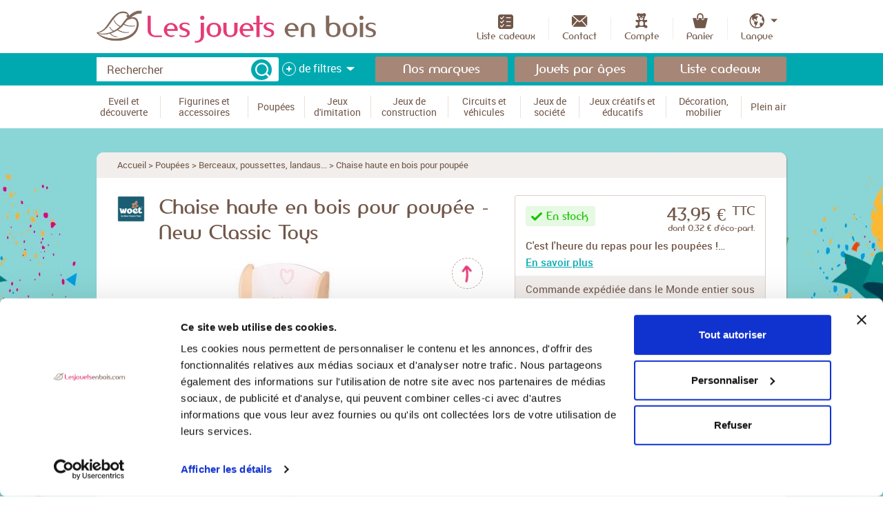

--- FILE ---
content_type: text/html;charset=UTF-8
request_url: https://www.lesjouetsenbois.com/catalog/products/chaise-haute-en-bois-poupee
body_size: 29957
content:
<!DOCTYPE html>
<!--[if lt IE 8]> <html class="ie old-ie no-js" lang="fr"> <![endif]-->
<!--[if IE 8]> <html class="ie ie8 old-ie no-js" lang="fr"> <![endif]-->
<!--[if IE 9]> <html class="ie no-js" lang="fr"> <![endif]-->
<!--[if gt IE 9]><!--> <html class="no-js" lang="fr"> <!--<![endif]-->
	<head>
		<meta charset="utf-8" />
		<meta name="viewport" content="width=device-width, initial-scale=1.0">
		<meta name="p:domain_verify" content="d01030f652d91dbbea1f94b295108003"/>
		<title>Chaise haute en bois - Accessoire maison de poupée - New Classic Toys</title>
		<link rel="stylesheet" href="/css/screen.css?20241018" type="text/css" media="all" />
			<script src="/js/libs/modernizr.js"></script>
            			    <script id="Cookiebot" src="https://consent.cookiebot.com/uc.js" data-cbid="a4b2e5e6-54f3-4955-b46f-b232bd61d1ce" type="text/javascript"></script>
            			<script type="text/javascript" src="/js/libs/require.js?2025032403" data-main="/js/bootstrap.js?2025032403" async="async" data-module="modules/catalog/bootstrap.product"></script>
        <script>
            window.dataLayer = window.dataLayer || [];
            function gtag() {
                dataLayer.push(arguments);
            }
            gtag("consent", "default", {
                ad_storage: "denied",
                analytics_storage: "denied",
                functionality_storage: "denied",
                personalization_storage: "denied",
                security_storage: "granted",
				ad_personalization: "denied",
				ad_user_data: "denied",
                wait_for_update: 500,
            });
            gtag("set", "ads_data_redaction", true);
        </script>
		
					<!-- Google Tag Manager -->
			<script>(function(w,d,s,l,i){w[l]=w[l]||[];w[l].push({'gtm.start':
						new Date().getTime(),event:'gtm.js'});var f=d.getElementsByTagName(s)[0],
					j=d.createElement(s),dl=l!='dataLayer'?'&l='+l:'';j.async=true;j.src=
					'https://www.googletagmanager.com/gtm.js?id='+i+dl;f.parentNode.insertBefore(j,
					f);
				})(window,document,'script','dataLayer','GTM-NCCBGSF');</script>
			<!-- End Google Tag Manager -->
		
					<script type="text/javascript">
				window.dataLayer = window.dataLayer || [];
				dataLayer.push({"event":"view_item","ecommerce":{"currency":"EUR","items":[{"currency":"EUR","item_id":"NCT10775","item_name":"Chaise haute en bois pour poup\u00e9e","item_category":"Berceaux, poussettes, landaus...","item_brand":"New Classic Toys","item_id_variant":null,"item_variant":null,"index":null,"price":"43.95","quantity":1}]}});			</script>
		
		
						<!-- Pinterest Pixel Base Code -->
			<script type="text/plain" data-cookieconsent="marketing">
				!function(e){if(!window.pintrk){window.pintrk=function(){window.pintrk.queue.push(
					Array.prototype.slice.call(arguments))};var
					n=window.pintrk;n.queue=[],n.version="3.0";var
					t=document.createElement("script");t.async=!0,t.src=e;var
					r=document.getElementsByTagName("script")[0];r.parentNode.insertBefore(t,r)}}("https://s.pinimg.com/ct/core.js");
				pintrk('load', '2614459756881');
				pintrk('page');
			</script>
			<!-- End Pinterest Pixel Base Code -->
			 <!-- Facebook Pixel Code -->
			<script type="text/plain" data-cookieconsent="marketing">
				!function(f,b,e,v,n,t,s)
				{if(f.fbq)return;n=f.fbq=function(){n.callMethod?
				n.callMethod.apply(n,arguments):n.queue.push(arguments)};
				if(!f._fbq)f._fbq=n;n.push=n;n.loaded=!0;n.version='2.0';
				n.queue=[];t=b.createElement(e);t.async=!0;
				t.src=v;s=b.getElementsByTagName(e)[0];
				s.parentNode.insertBefore(t,s)}(window,document,'script',
				'https://connect.facebook.net/en_US/fbevents.js');

				fbq('init', '808471626284495');
				fbq('track', 'PageView');
			</script>
			<!-- End Facebook Pixel Code -->
					
				<script type="text/plain" data-cookieconsent="marketing">
			// Configuration du tracker SPREAD
			var spconfig = {
				public_key: "333137b4b032b0922edb7dcc59b8e8d5fae5e752ffb62ddfb6a1d7ca0900",
				debug: false,
				set_cookie: true
			};

			// Méthode de chargement du tracker
			function loadSpreadTracker(){window.domLoadEventFired=!0;var a=document.createElement("script");a.type="text/javascript",a.async=!0,a.charset="UTF-8",a.id="spread-tracker",a.src="//static-sb.com/js/sb-tracker.js",document.body.appendChild(a)}window.addEventListener?window.addEventListener("load",loadSpreadTracker,!1):window.attachEvent?window.attachEvent("onload",loadSpreadTracker):window.onload=loadSpreadTracker;
		</script>
		
		<meta name="description" content="Découvrez une sélection de mobiliers en bois pour poupées. Lit, berceau ou chaise haute en bois pour poupées. Chaise haute en bois pour poupée de la marque New Classic Toys." />
<meta name="keywords" content="Chaise haute en bois pour poupée New Classic Toys 10775, mobilier poupée, accessoire pour poupée" />
<script type="application/ld+json">{"@graph":[{"@context":"https://schema.org","@type":"BreadcrumbList","itemListElement":[{"@type":"ListItem","position":1,"name":"Accueil","item":"https://www.lesjouetsenbois.com/"},{"@type":"ListItem","position":2,"name":"Berceaux, poussettes, landaus...","item":"https://www.lesjouetsenbois.com/catalog/categories/berceau-poussette-landau"},{"@type":"ListItem","position":3,"name":"Chaise haute en bois pour poup\u00e9e","item":"https://www.lesjouetsenbois.com/catalog/products/chaise-haute-en-bois-poupee"}]},{"@context":"https://schema.org","@type":"Product","name":"Chaise haute en bois pour poup\u00e9e","category":"Poup\u00e9es > Berceaux, poussettes, landaus...","image":["https://www.lesjouetsenbois.com/files/catalog/products/images/10775-new-classic-toys-chaise-haute-poupee-1.jpg","https://www.lesjouetsenbois.com/files/catalog/products/images/10775-new-classic-toys-chaise-haute-poupee.jpg","https://www.lesjouetsenbois.com/files/catalog/products/images/10775-new-classic-toys-chaise-haute-poupee-2.jpg","https://www.lesjouetsenbois.com/files/catalog/products/images/10775-new-classic-toys-chaise-haute-poupee-3.jpg"],"description":"C'est l'heure du repas pour\u00a0les poup\u00e9es ! On installe confortablement sa poup\u00e9e dans cette belle chaise haute en bois\u00a0blanche et rose. Les enfants \u00e0 partir de 3 ans vont adorer s'inventer des histoires avec leurs poupons pr\u00e9f\u00e9r\u00e9s gr\u00e2ce \u00e0 cette chaise haute en bois pour poup\u00e9e, tr\u00e8s r\u00e9aliste et robuste. Un petit coussin assorti permettra d'installer confortablement les poupons et poup\u00e9es.\u00a0Chaise haute en bois pour poup\u00e9e, du mobilier pour poup\u00e9e de la marque\u00a0New Classic Toys. R\u00e9f\u00e9rence 10775.","sku":"NCT10775","mpn":"10775","gtin13":"8718446107758","color":"Blanc","brand":{"@type":"Brand","name":"New Classic Toys","url":"https://www.lesjouetsenbois.com/brands/new-classic-toys"},"offers":{"@type":"Offer","url":"https://www.lesjouetsenbois.com/catalog/products/chaise-haute-en-bois-poupee","itemCondition":"https://schema.org/NewCondition","availability":"https://schema.org/InStock","price":"43.95","priceCurrency":"EUR","priceValidUntil":"2036-01-30","shippingDetails":{"@type":"OfferShippingDetails","shippingRate":{"@type":"MonetaryAmount","value":"4.90","currency":"EUR"},"shippingDestination":{"@type":"DefinedRegion","addressCountry":["AD","FR","MC","DE","LU","NL","AT","PT","ES","IT","EE","LV","LT","PL","SE","FI","BE","GF","GP","MQ","YT","NZ","RE","BL","PM","SM","AQ","PF","TF","NC","WF","BG","HR","CY","GR","IS","NO","RO","TR","CA","CZ","DK","HU","SK","SI","CH","AU","CN","HK","IN","IL","JP","SG","TW","TH","VN","AR","BR","BN","CL","CO","DJ","IR","IQ","JO","KW","LB","MX","PY","PE","QA","SA","SN","ZA","AE","UY","IE","GB"]},"deliveryTime":{"@type":"ShippingDeliveryTime","businessDays":{"@type":"OpeningHoursSpecification","dayOfWeek":["https://schema.org/Monday","https://schema.org/Tuesday","https://schema.org/Wednesday","https://schema.org/Thursday","https://schema.org/Friday"]},"cutoffTime":"13:00:00Z","handlingTime":{"@type":"QuantitativeValue","minValue":1,"maxValue":3,"unitCode":"DAY"},"transitTime":{"@type":"QuantitativeValue","minValue":1,"maxValue":3,"unitCode":"DAY"}}},"hasMerchantReturnPolicy":{"@type":"MerchantReturnPolicy","applicableCountry":"FR","returnPolicyCategory":"https://schema.org/MerchantReturnFiniteReturnWindow","merchantReturnDays":14,"returnMethod":"https://schema.org/ReturnByMail","ReturnFees":"https://schema.org/ReturnFeesCustomerResponsibility"}}}]}</script>
<script type="text/plain" data-cookieconsent="marketing" src="//static.criteo.net/js/ld/ld.js" async="true"></script>
<script type="text/plain" data-cookieconsent="marketing">
window.criteo_q = window.criteo_q || [];
window.criteo_q.push(
{ event: "setAccount", account: 58514 },
{ event: "setHashedEmail", email: "d41d8cd98f00b204e9800998ecf8427e" },
{ event: "setSiteType", type: "d" },
{ event: "viewItem", item:"12741"}
);
</script>
<style>
						.wallpaper--custom { background-image:url(/files/backgrounds/images/fond-site-web-carnaval.jpg);}
					</style>		<link rel="apple-touch-icon" sizes="57x57" href="/favicon/apple-touch-icon-57x57.png">
		<link rel="apple-touch-icon" sizes="60x60" href="/favicon/apple-touch-icon-60x60.png">
		<link rel="apple-touch-icon" sizes="72x72" href="/favicon/apple-touch-icon-72x72.png">
		<link rel="apple-touch-icon" sizes="76x76" href="/favicon/apple-touch-icon-76x76.png">
		<link rel="apple-touch-icon" sizes="114x114" href="/favicon/apple-touch-icon-114x114.png">
		<link rel="apple-touch-icon" sizes="120x120" href="/favicon/apple-touch-icon-120x120.png">
		<link rel="apple-touch-icon" sizes="144x144" href="/favicon/apple-touch-icon-144x144.png">
		<link rel="apple-touch-icon" sizes="152x152" href="/favicon/apple-touch-icon-152x152.png">
		<link rel="apple-touch-icon" sizes="180x180" href="/favicon/apple-touch-icon-180x180.png">
		<link rel="icon" type="image/png" href="/favicon/favicon-32x32.png" sizes="32x32">
		<link rel="icon" type="image/png" href="/favicon/favicon-194x194.png" sizes="194x194">
		<link rel="icon" type="image/png" href="/favicon/favicon-96x96.png" sizes="96x96">
		<link rel="icon" type="image/png" href="/favicon/android-chrome-192x192.png" sizes="192x192">
		<link rel="icon" type="image/png" href="/favicon/favicon-16x16.png" sizes="16x16">
		<link rel="manifest" href="/favicon/manifest.json">
		<link rel="shortcut icon" href="/favicon/favicon.ico">
		<meta name="apple-mobile-web-app-title" content="Les Jouets en Bois">
		<meta name="application-name" content="Les Jouets en Bois">
		<meta name="msapplication-TileColor" content="#e63b77">
		<meta name="msapplication-TileImage" content="favicon/mstile-144x144.png">
		<meta name="msapplication-config" content="/favicon/browserconfig.xml">
		<meta name="theme-color" content="#e63b77">
		<!--[if lt IE 9]>
		<link rel="stylesheet" href="/css/ballot.css" media="screen">
		<![endif]-->
		<meta property="og:image" content="https://www.lesjouetsenbois.com/images/logo_share.jpg?2" />
	</head>
	<body id="catalog-products-view" class="mdl-catalog ctrl-products act-view catalog-products catalog-products-view">
		<!--[if lt IE 9]>
		<div id="ballot">
			<div class="inner">
				<div class="warning">
					Attention !
				</div>
				<p>
					<strong>Vous utilisez un navigateur obsolète</strong>
					Pour une meilleure expérience sur ce site, utilisez un navigateur web moderne.
				</p>
				<ul>
					<li class="firefox"><a href="https://www.firefox.com" target="_blank">Firefox</a></li>
					<li class="chrome"><a href="https://www.google.com/chrome" target="_blank">Chrome</a></li>
					<li class="safari"><a href="https://www.apple.com/safari/download/" target="_blank">Safari</a></li>
					<li class="opera"><a href="https://www.opera.com/" target="_blank">Opéra</a></li>
					<li class="ie"><a href="https://windows.microsoft.com/fr-FR/internet-explorer/products/ie/home" target="_blank">Internet Explorer 9</a></li>
				</ul>
			</div>
		</div>
		<![endif]-->
		<div id="top" class="site-wrap">
			<div class="main">
				<div class="header">
					<div class="layout">
						<div class="grids grids-middle">
							<div class="grid-5-12 lap-4-12 phab-full">
								<a href="/" class="logo"><img src="/images/logo.png" width="413" height="48" alt="Jouets en bois"></a>
							</div>
							<div class="grid-7-12 lap-8-12 phab-full">
								<ul class="nav user-nav">
									<li class="user-nav__item">
										<div class="phab-trigger" data-set="mob-trigger">
											<a href="#nav" class="user-nav__link trigger-nav js-trigger-nav js-no-close js-move-trigger">
												<span class="hamburger"><i class="hamburger__line"></i></span>
												<span>Menu</span>
											</a>
										</div>
									</li>
																		<li class="user-nav__item phab-hide">
										<a href="/contents/liste-cadeaux" class="user-nav__link">
											<i class="i-giftlist-small"></i>
											<span>Liste cadeaux</span>
										</a>
									</li>


									<li class="user-nav__item phab-hide">
										<a href="/contact" class="user-nav__link">
											<i class="i-user-nav--contact"></i>
											<span>Contact</span>
										</a>
									</li>
																				<li class="user-nav__item">
		<a href="/account/sign-in" class="user-nav__link">
			<i class="i-user-nav--account"></i>
			<span>Compte</span>
		</a>
	</li>

																												<li class="user-nav__item" data-cart-hover="cart-hover">
	<a data-trigger-cart-view="trigger-cart-view" href="/cart" class="user-nav__link">
		<span class="cart-hook">
			<i class="i-user-nav--cart"></i>
						<span>Panier</span>
		</span>
	</a>
	<div data-cart-container="cart-container" class="cart-widget">
		<div class="cart-summary box">
					<p class="msg msg-empty">Votre panier est vide.</p>
				</div>
	</div>
</li>																												<li class="user-nav__item lang-dropdown has-children">
											<a href="#" class="user-nav__link lang-dropdown__trigger">
												<i class="i-user-nav--lang"></i>
												<span>Langue</span>
											</a>
											<div class="children">
												<ul class="lang-dropdown__children box">
																											<li><a href="https://www.lesjouetsenbois.com/"><abbr data-lang="FR" title="Français">FR</abbr></a></li>
																											<li><a href="https://www.lesjouetsenbois.eu/"><abbr data-lang="EN" title="English">EN</abbr></a></li>
																											<li><a href="https://www.holz-spiel.com/"><abbr data-lang="DE" title="Deutsch">DE</abbr></a></li>
																											<li><a href="https://www.giocattoli-di-legno.it/"><abbr data-lang="IT" title="Italiano">IT</abbr></a></li>
																											<li><a href="https://www.juguetes-de-madera.es/"><abbr data-lang="ES" title="Español">ES</abbr></a></li>
																									</ul>
											</div>
										</li>
																	</ul>
							</div>
						</div>
					</div>
				</div>
																<div class="quick-nav">
					<div class="layout">
						<div class="mob-trigger" data-set="mob-trigger"></div>
												<div class="grids grids-small grids-middle ">

							<div class="grid-4-10 mob-full">
																<form method="get" action="https://www.lesjouetsenbois.com/catalog/search" class="layout-form search js-search" novalidate>
	<input type="hidden" name="id_product" value="" data-search-autocomplete="product"  />
	<div class="search__form">

				<div class="search__field">
			<label for="query" class="search__label hidden">
				Rechercher			</label>
			<span class="search__input"><input type="search" name="query" id="query" placeholder="Rechercher" data-search-autocomplete="query"></span>
			<button type="submit" class="btn-search btn--alpha"><span class="i-txt i-search">OK</span></button>
		</div>
		<div class="search__options">
			<button type="button" class="btn-trigger-options js-trigger-options" data-search-more="trigger">
				<span class="btn-trigger-options__cross cross-wrap">
					<i class="cross"></i>
				</span>
								<span>
					<span class="lap-hide">de</span> filtres				</span>
							</button>
		</div>
	</div>
	<div class="search__dropdown" data-search-more="container">
		<div class="layout">
			
<div class="row phab-unrow search__filters">
	<div class="cell phab-full">
		<p>
						<label for="id_age">L&#039;âge</label>
			<span class="s icon-hint--age">
				<span class="dropdown field-full">
					<select name="id_age" id="id_age" header-data-reset="selected">
						<option value="">—</option>
													<option value="6">
								- de 12 mois (Premier âge)							</option>
													<option value="7">
								De 1 à 2 ans (Premier âge)							</option>
													<option value="5">
								De 2 à 3 ans (Premier âge)							</option>
													<option value="2">
								De 3 à 4 ans (Enfant)							</option>
													<option value="3">
								De 4 à 6 ans (Enfant)							</option>
													<option value="4">
								De 6 à 8 ans (Enfant)							</option>
													<option value="8">
								De 8 à 10 ans (Enfant)							</option>
													<option value="9">
								De 10 à 12 ans (Adolescent)							</option>
													<option value="10">
								+ 12 ans / Adultes (Famille)							</option>
											</select>
				</span>
			</span>
		</p>
	</div>

	<div class="cell palm-full filters__budget filters__budget--bigger">
		<fieldset>
			<legend><span>Le budget</span></legend>
			<div class="row group-fields">
				<div class="cell">
										<label for="minimum_price" class="hidden">Budget mini</label>
					<span class="field-hint s icon-hint--budget">
						<input type="text" pattern="\d*" class="field-full" name="minimum_price" id="minimum_price" value="" placeholder="Mini" header-data-reset="value" />
					</span>
				</div>
				<div class="cell">
										<label for="maximum_price" class="hidden">Budget Maxi</label>
					<span class="field-hint ">
						<input type="text" pattern="\d*" class="field-full" name="maximum_price" id="maximum_price" value="" placeholder="Maxi" header-data-reset="value" />
					</span>
				</div>
			</div>
		</fieldset>
	</div>

	<div class="cell phab-full">
		<p>
						<label for="header_best_reviews" class="option-label option--checkbox">
				<input type="checkbox" name="best_reviews" id="header_best_reviews" value="1"  header-data-reset="check" />
				<i class="option-input"></i>
				Meilleures notes produits			</label>
			<br>
						<label for="header_origin_france" class="option-label option--checkbox">
				<input type="checkbox" name="origin_france" id="header_origin_france" value="1" class="header-country-origin"  header-data-reset="check" />
				<i class="option-input"></i>
				Fabriqué en France			</label>
			<br>
						<label for="header_origin_europe" class="option-label option--checkbox">
				<input type="checkbox" name="origin_europe" id="header_origin_europe" value="1" class="header-country-origin"  header-data-reset="check" />
				<i class="option-input"></i>
				Fabriqué en Europe			</label>
		</p>
	</div>
</div>

<div class="row phab-unrow search__filters_multiselect">
			<div class="cell phab-full">
			<div class="search-filter-brands-multiselect">
				<div class="search-filter-brands-header-selectBox">
					<span class="s icon-hint--fake-arrow"></span>
					<select>
						<option>La marque</option>
					</select>
					<div class="search-filter-brands-overSelect"></div>
				</div>
				<div id="search-filter-brands-header-checkboxes" style="display:none;">
					<label for="header-brand-check-all" class="option-label option--checkbox">
						<input type="checkbox" name="header-brand-check-all" id="header-brand-check-all" value="check-all" class="header-brand-check-all" header-data-reset="check" />
						<i class="option-input"></i>
						Toutes les marques					</label>
											<label for="header_id_brands_71" class="option-label option--checkbox">
							<input type="checkbox" name="id_brands[]" id="header_id_brands_71" value="71" class="header-brand-mass-update"  header-data-reset="check" />
							<i class="option-input"></i>
							3 Sprouts&nbsp;
						</label>
											<label for="header_id_brands_195" class="option-label option--checkbox">
							<input type="checkbox" name="id_brands[]" id="header_id_brands_195" value="195" class="header-brand-mass-update"  header-data-reset="check" />
							<i class="option-input"></i>
							4M&nbsp;
						</label>
											<label for="header_id_brands_131" class="option-label option--checkbox">
							<input type="checkbox" name="id_brands[]" id="header_id_brands_131" value="131" class="header-brand-mass-update"  header-data-reset="check" />
							<i class="option-input"></i>
							Aero-naut&nbsp;
						</label>
											<label for="header_id_brands_140" class="option-label option--checkbox">
							<input type="checkbox" name="id_brands[]" id="header_id_brands_140" value="140" class="header-brand-mass-update"  header-data-reset="check" />
							<i class="option-input"></i>
							Alexander Toys&nbsp;
						</label>
											<label for="header_id_brands_105" class="option-label option--checkbox">
							<input type="checkbox" name="id_brands[]" id="header_id_brands_105" value="105" class="header-brand-mass-update"  header-data-reset="check" />
							<i class="option-input"></i>
							Alilo&nbsp;
						</label>
											<label for="header_id_brands_168" class="option-label option--checkbox">
							<input type="checkbox" name="id_brands[]" id="header_id_brands_168" value="168" class="header-brand-mass-update"  header-data-reset="check" />
							<i class="option-input"></i>
							Amazonas Baby World&nbsp;
						</label>
											<label for="header_id_brands_51" class="option-label option--checkbox">
							<input type="checkbox" name="id_brands[]" id="header_id_brands_51" value="51" class="header-brand-mass-update"  header-data-reset="check" />
							<i class="option-input"></i>
							Ardennes Toys&nbsp;
						</label>
											<label for="header_id_brands_142" class="option-label option--checkbox">
							<input type="checkbox" name="id_brands[]" id="header_id_brands_142" value="142" class="header-brand-mass-update"  header-data-reset="check" />
							<i class="option-input"></i>
							Argo4&nbsp;
						</label>
											<label for="header_id_brands_163" class="option-label option--checkbox">
							<input type="checkbox" name="id_brands[]" id="header_id_brands_163" value="163" class="header-brand-mass-update"  header-data-reset="check" />
							<i class="option-input"></i>
							Asa Toys&nbsp;
						</label>
											<label for="header_id_brands_17" class="option-label option--checkbox">
							<input type="checkbox" name="id_brands[]" id="header_id_brands_17" value="17" class="header-brand-mass-update"  header-data-reset="check" />
							<i class="option-input"></i>
							Automoblox&nbsp;
						</label>
											<label for="header_id_brands_130" class="option-label option--checkbox">
							<input type="checkbox" name="id_brands[]" id="header_id_brands_130" value="130" class="header-brand-mass-update"  header-data-reset="check" />
							<i class="option-input"></i>
							B.Toys&nbsp;
						</label>
											<label for="header_id_brands_58" class="option-label option--checkbox">
							<input type="checkbox" name="id_brands[]" id="header_id_brands_58" value="58" class="header-brand-mass-update"  header-data-reset="check" />
							<i class="option-input"></i>
							Bambam&nbsp;
						</label>
											<label for="header_id_brands_153" class="option-label option--checkbox">
							<input type="checkbox" name="id_brands[]" id="header_id_brands_153" value="153" class="header-brand-mass-update"  header-data-reset="check" />
							<i class="option-input"></i>
							Bass &amp; Bass&nbsp;
						</label>
											<label for="header_id_brands_190" class="option-label option--checkbox">
							<input type="checkbox" name="id_brands[]" id="header_id_brands_190" value="190" class="header-brand-mass-update"  header-data-reset="check" />
							<i class="option-input"></i>
							Bigjigs Toys&nbsp;
						</label>
											<label for="header_id_brands_127" class="option-label option--checkbox">
							<input type="checkbox" name="id_brands[]" id="header_id_brands_127" value="127" class="header-brand-mass-update"  header-data-reset="check" />
							<i class="option-input"></i>
							Bioblo&nbsp;
						</label>
											<label for="header_id_brands_62" class="option-label option--checkbox">
							<input type="checkbox" name="id_brands[]" id="header_id_brands_62" value="62" class="header-brand-mass-update"  header-data-reset="check" />
							<i class="option-input"></i>
							Bones &amp; More&nbsp;
						</label>
											<label for="header_id_brands_30" class="option-label option--checkbox">
							<input type="checkbox" name="id_brands[]" id="header_id_brands_30" value="30" class="header-brand-mass-update"  header-data-reset="check" />
							<i class="option-input"></i>
							Brio&nbsp;
						</label>
											<label for="header_id_brands_107" class="option-label option--checkbox">
							<input type="checkbox" name="id_brands[]" id="header_id_brands_107" value="107" class="header-brand-mass-update"  header-data-reset="check" />
							<i class="option-input"></i>
							Buki France&nbsp;
						</label>
											<label for="header_id_brands_46" class="option-label option--checkbox">
							<input type="checkbox" name="id_brands[]" id="header_id_brands_46" value="46" class="header-brand-mass-update"  header-data-reset="check" />
							<i class="option-input"></i>
							Bullyland&nbsp;
						</label>
											<label for="header_id_brands_154" class="option-label option--checkbox">
							<input type="checkbox" name="id_brands[]" id="header_id_brands_154" value="154" class="header-brand-mass-update"  header-data-reset="check" />
							<i class="option-input"></i>
							ByAstrup&nbsp;
						</label>
											<label for="header_id_brands_122" class="option-label option--checkbox">
							<input type="checkbox" name="id_brands[]" id="header_id_brands_122" value="122" class="header-brand-mass-update"  header-data-reset="check" />
							<i class="option-input"></i>
							Candylab Toys&nbsp;
						</label>
											<label for="header_id_brands_43" class="option-label option--checkbox">
							<input type="checkbox" name="id_brands[]" id="header_id_brands_43" value="43" class="header-brand-mass-update"  header-data-reset="check" />
							<i class="option-input"></i>
							Cayro&nbsp;
						</label>
											<label for="header_id_brands_192" class="option-label option--checkbox">
							<input type="checkbox" name="id_brands[]" id="header_id_brands_192" value="192" class="header-brand-mass-update"  header-data-reset="check" />
							<i class="option-input"></i>
							Chaks&nbsp;
						</label>
											<label for="header_id_brands_49" class="option-label option--checkbox">
							<input type="checkbox" name="id_brands[]" id="header_id_brands_49" value="49" class="header-brand-mass-update"  header-data-reset="check" />
							<i class="option-input"></i>
							Charlie Crane&nbsp;
						</label>
											<label for="header_id_brands_103" class="option-label option--checkbox">
							<input type="checkbox" name="id_brands[]" id="header_id_brands_103" value="103" class="header-brand-mass-update"  header-data-reset="check" />
							<i class="option-input"></i>
							Claessens Kids&nbsp;
						</label>
											<label for="header_id_brands_174" class="option-label option--checkbox">
							<input type="checkbox" name="id_brands[]" id="header_id_brands_174" value="174" class="header-brand-mass-update"  header-data-reset="check" />
							<i class="option-input"></i>
							Classic World&nbsp;
						</label>
											<label for="header_id_brands_152" class="option-label option--checkbox">
							<input type="checkbox" name="id_brands[]" id="header_id_brands_152" value="152" class="header-brand-mass-update"  header-data-reset="check" />
							<i class="option-input"></i>
							Cloud b&nbsp;
						</label>
											<label for="header_id_brands_32" class="option-label option--checkbox">
							<input type="checkbox" name="id_brands[]" id="header_id_brands_32" value="32" class="header-brand-mass-update"  header-data-reset="check" />
							<i class="option-input"></i>
							Corknoz&nbsp;
						</label>
											<label for="header_id_brands_215" class="option-label option--checkbox">
							<input type="checkbox" name="id_brands[]" id="header_id_brands_215" value="215" class="header-brand-mass-update"  header-data-reset="check" />
							<i class="option-input"></i>
							Corolle&nbsp;
						</label>
											<label for="header_id_brands_193" class="option-label option--checkbox">
							<input type="checkbox" name="id_brands[]" id="header_id_brands_193" value="193" class="header-brand-mass-update"  header-data-reset="check" />
							<i class="option-input"></i>
							Dantoy&nbsp;
						</label>
											<label for="header_id_brands_42" class="option-label option--checkbox">
							<input type="checkbox" name="id_brands[]" id="header_id_brands_42" value="42" class="header-brand-mass-update"  header-data-reset="check" />
							<i class="option-input"></i>
							Dieters Holzspielzeug&nbsp;
						</label>
											<label for="header_id_brands_116" class="option-label option--checkbox">
							<input type="checkbox" name="id_brands[]" id="header_id_brands_116" value="116" class="header-brand-mass-update"  header-data-reset="check" />
							<i class="option-input"></i>
							Doudou et Compagnie&nbsp;
						</label>
											<label for="header_id_brands_203" class="option-label option--checkbox">
							<input type="checkbox" name="id_brands[]" id="header_id_brands_203" value="203" class="header-brand-mass-update"  header-data-reset="check" />
							<i class="option-input"></i>
							Drawin’Kids&nbsp;
						</label>
											<label for="header_id_brands_100" class="option-label option--checkbox">
							<input type="checkbox" name="id_brands[]" id="header_id_brands_100" value="100" class="header-brand-mass-update"  header-data-reset="check" />
							<i class="option-input"></i>
							Early Rider&nbsp;
						</label>
											<label for="header_id_brands_41" class="option-label option--checkbox">
							<input type="checkbox" name="id_brands[]" id="header_id_brands_41" value="41" class="header-brand-mass-update"  header-data-reset="check" />
							<i class="option-input"></i>
							Egmont Toys&nbsp;
						</label>
											<label for="header_id_brands_124" class="option-label option--checkbox">
							<input type="checkbox" name="id_brands[]" id="header_id_brands_124" value="124" class="header-brand-mass-update"  header-data-reset="check" />
							<i class="option-input"></i>
							Elou&nbsp;
						</label>
											<label for="header_id_brands_19" class="option-label option--checkbox">
							<input type="checkbox" name="id_brands[]" id="header_id_brands_19" value="19" class="header-brand-mass-update"  header-data-reset="check" />
							<i class="option-input"></i>
							Equilibre et aventure&nbsp;
						</label>
											<label for="header_id_brands_53" class="option-label option--checkbox">
							<input type="checkbox" name="id_brands[]" id="header_id_brands_53" value="53" class="header-brand-mass-update"  header-data-reset="check" />
							<i class="option-input"></i>
							Erzi&nbsp;
						</label>
											<label for="header_id_brands_72" class="option-label option--checkbox">
							<input type="checkbox" name="id_brands[]" id="header_id_brands_72" value="72" class="header-brand-mass-update"  header-data-reset="check" />
							<i class="option-input"></i>
							Esschert Design&nbsp;
						</label>
											<label for="header_id_brands_141" class="option-label option--checkbox">
							<input type="checkbox" name="id_brands[]" id="header_id_brands_141" value="141" class="header-brand-mass-update"  header-data-reset="check" />
							<i class="option-input"></i>
							FabBrix&nbsp;
						</label>
											<label for="header_id_brands_12" class="option-label option--checkbox">
							<input type="checkbox" name="id_brands[]" id="header_id_brands_12" value="12" class="header-brand-mass-update"  header-data-reset="check" />
							<i class="option-input"></i>
							Fagus&nbsp;
						</label>
											<label for="header_id_brands_204" class="option-label option--checkbox">
							<input type="checkbox" name="id_brands[]" id="header_id_brands_204" value="204" class="header-brand-mass-update"  header-data-reset="check" />
							<i class="option-input"></i>
							Folkmanis&nbsp;
						</label>
											<label for="header_id_brands_170" class="option-label option--checkbox">
							<input type="checkbox" name="id_brands[]" id="header_id_brands_170" value="170" class="header-brand-mass-update"  header-data-reset="check" />
							<i class="option-input"></i>
							Fonderie Roger&nbsp;
						</label>
											<label for="header_id_brands_114" class="option-label option--checkbox">
							<input type="checkbox" name="id_brands[]" id="header_id_brands_114" value="114" class="header-brand-mass-update"  header-data-reset="check" />
							<i class="option-input"></i>
							Foulon&nbsp;
						</label>
											<label for="header_id_brands_50" class="option-label option--checkbox">
							<input type="checkbox" name="id_brands[]" id="header_id_brands_50" value="50" class="header-brand-mass-update"  header-data-reset="check" />
							<i class="option-input"></i>
							Franck &amp; Fischer&nbsp;
						</label>
											<label for="header_id_brands_84" class="option-label option--checkbox">
							<input type="checkbox" name="id_brands[]" id="header_id_brands_84" value="84" class="header-brand-mass-update"  header-data-reset="check" />
							<i class="option-input"></i>
							Fridolin&nbsp;
						</label>
											<label for="header_id_brands_189" class="option-label option--checkbox">
							<input type="checkbox" name="id_brands[]" id="header_id_brands_189" value="189" class="header-brand-mass-update"  header-data-reset="check" />
							<i class="option-input"></i>
							Gerardo’s Toys&nbsp;
						</label>
											<label for="header_id_brands_207" class="option-label option--checkbox">
							<input type="checkbox" name="id_brands[]" id="header_id_brands_207" value="207" class="header-brand-mass-update"  header-data-reset="check" />
							<i class="option-input"></i>
							Gibsons&nbsp;
						</label>
											<label for="header_id_brands_81" class="option-label option--checkbox">
							<input type="checkbox" name="id_brands[]" id="header_id_brands_81" value="81" class="header-brand-mass-update"  header-data-reset="check" />
							<i class="option-input"></i>
							Gigamic&nbsp;
						</label>
											<label for="header_id_brands_182" class="option-label option--checkbox">
							<input type="checkbox" name="id_brands[]" id="header_id_brands_182" value="182" class="header-brand-mass-update"  header-data-reset="check" />
							<i class="option-input"></i>
							Gloop&nbsp;
						</label>
											<label for="header_id_brands_28" class="option-label option--checkbox">
							<input type="checkbox" name="id_brands[]" id="header_id_brands_28" value="28" class="header-brand-mass-update"  header-data-reset="check" />
							<i class="option-input"></i>
							Goki&nbsp;
						</label>
											<label for="header_id_brands_8" class="option-label option--checkbox">
							<input type="checkbox" name="id_brands[]" id="header_id_brands_8" value="8" class="header-brand-mass-update"  header-data-reset="check" />
							<i class="option-input"></i>
							Goula&nbsp;
						</label>
											<label for="header_id_brands_196" class="option-label option--checkbox">
							<input type="checkbox" name="id_brands[]" id="header_id_brands_196" value="196" class="header-brand-mass-update"  header-data-reset="check" />
							<i class="option-input"></i>
							Guidecraft&nbsp;
						</label>
											<label for="header_id_brands_40" class="option-label option--checkbox">
							<input type="checkbox" name="id_brands[]" id="header_id_brands_40" value="40" class="header-brand-mass-update"  header-data-reset="check" />
							<i class="option-input"></i>
							Haba&nbsp;
						</label>
											<label for="header_id_brands_181" class="option-label option--checkbox">
							<input type="checkbox" name="id_brands[]" id="header_id_brands_181" value="181" class="header-brand-mass-update"  header-data-reset="check" />
							<i class="option-input"></i>
							Hama&nbsp;
						</label>
											<label for="header_id_brands_57" class="option-label option--checkbox">
							<input type="checkbox" name="id_brands[]" id="header_id_brands_57" value="57" class="header-brand-mass-update"  header-data-reset="check" />
							<i class="option-input"></i>
							Hape Toys&nbsp;
						</label>
											<label for="header_id_brands_173" class="option-label option--checkbox">
							<input type="checkbox" name="id_brands[]" id="header_id_brands_173" value="173" class="header-brand-mass-update"  header-data-reset="check" />
							<i class="option-input"></i>
							Happy Horse&nbsp;
						</label>
											<label for="header_id_brands_27" class="option-label option--checkbox">
							<input type="checkbox" name="id_brands[]" id="header_id_brands_27" value="27" class="header-brand-mass-update"  header-data-reset="check" />
							<i class="option-input"></i>
							Heimess&nbsp;
						</label>
											<label for="header_id_brands_117" class="option-label option--checkbox">
							<input type="checkbox" name="id_brands[]" id="header_id_brands_117" value="117" class="header-brand-mass-update"  header-data-reset="check" />
							<i class="option-input"></i>
							Histoire d&#039;Ours&nbsp;
						</label>
											<label for="header_id_brands_76" class="option-label option--checkbox">
							<input type="checkbox" name="id_brands[]" id="header_id_brands_76" value="76" class="header-brand-mass-update"  header-data-reset="check" />
							<i class="option-input"></i>
							Holztiger&nbsp;
						</label>
											<label for="header_id_brands_161" class="option-label option--checkbox">
							<input type="checkbox" name="id_brands[]" id="header_id_brands_161" value="161" class="header-brand-mass-update"  header-data-reset="check" />
							<i class="option-input"></i>
							JaBaDaBaDo&nbsp;
						</label>
											<label for="header_id_brands_2" class="option-label option--checkbox">
							<input type="checkbox" name="id_brands[]" id="header_id_brands_2" value="2" class="header-brand-mass-update"  header-data-reset="check" />
							<i class="option-input"></i>
							Janod&nbsp;
						</label>
											<label for="header_id_brands_5" class="option-label option--checkbox">
							<input type="checkbox" name="id_brands[]" id="header_id_brands_5" value="5" class="header-brand-mass-update"  header-data-reset="check" />
							<i class="option-input"></i>
							Jeujura&nbsp;
						</label>
											<label for="header_id_brands_13" class="option-label option--checkbox">
							<input type="checkbox" name="id_brands[]" id="header_id_brands_13" value="13" class="header-brand-mass-update"  header-data-reset="check" />
							<i class="option-input"></i>
							Jorelle&nbsp;
						</label>
											<label for="header_id_brands_144" class="option-label option--checkbox">
							<input type="checkbox" name="id_brands[]" id="header_id_brands_144" value="144" class="header-brand-mass-update"  header-data-reset="check" />
							<i class="option-input"></i>
							Just Blocks&nbsp;
						</label>
											<label for="header_id_brands_59" class="option-label option--checkbox">
							<input type="checkbox" name="id_brands[]" id="header_id_brands_59" value="59" class="header-brand-mass-update"  header-data-reset="check" />
							<i class="option-input"></i>
							Kaloo&nbsp;
						</label>
											<label for="header_id_brands_1" class="option-label option--checkbox">
							<input type="checkbox" name="id_brands[]" id="header_id_brands_1" value="1" class="header-brand-mass-update"  header-data-reset="check" />
							<i class="option-input"></i>
							Kapla&nbsp;
						</label>
											<label for="header_id_brands_69" class="option-label option--checkbox">
							<input type="checkbox" name="id_brands[]" id="header_id_brands_69" value="69" class="header-brand-mass-update"  header-data-reset="check" />
							<i class="option-input"></i>
							Kiddimoto&nbsp;
						</label>
											<label for="header_id_brands_26" class="option-label option--checkbox">
							<input type="checkbox" name="id_brands[]" id="header_id_brands_26" value="26" class="header-brand-mass-update"  header-data-reset="check" />
							<i class="option-input"></i>
							Kidkraft&nbsp;
						</label>
											<label for="header_id_brands_191" class="option-label option--checkbox">
							<input type="checkbox" name="id_brands[]" id="header_id_brands_191" value="191" class="header-brand-mass-update"  header-data-reset="check" />
							<i class="option-input"></i>
							Kidywolf&nbsp;
						</label>
											<label for="header_id_brands_139" class="option-label option--checkbox">
							<input type="checkbox" name="id_brands[]" id="header_id_brands_139" value="139" class="header-brand-mass-update"  header-data-reset="check" />
							<i class="option-input"></i>
							Koa Koa&nbsp;
						</label>
											<label for="header_id_brands_197" class="option-label option--checkbox">
							<input type="checkbox" name="id_brands[]" id="header_id_brands_197" value="197" class="header-brand-mass-update"  header-data-reset="check" />
							<i class="option-input"></i>
							KROM Kendama&nbsp;
						</label>
											<label for="header_id_brands_149" class="option-label option--checkbox">
							<input type="checkbox" name="id_brands[]" id="header_id_brands_149" value="149" class="header-brand-mass-update"  header-data-reset="check" />
							<i class="option-input"></i>
							La Siesta&nbsp;
						</label>
											<label for="header_id_brands_167" class="option-label option--checkbox">
							<input type="checkbox" name="id_brands[]" id="header_id_brands_167" value="167" class="header-brand-mass-update"  header-data-reset="check" />
							<i class="option-input"></i>
							Label&#039;Tour Créations&nbsp;
						</label>
											<label for="header_id_brands_102" class="option-label option--checkbox">
							<input type="checkbox" name="id_brands[]" id="header_id_brands_102" value="102" class="header-brand-mass-update"  header-data-reset="check" />
							<i class="option-input"></i>
							Lanco Toys&nbsp;
						</label>
											<label for="header_id_brands_129" class="option-label option--checkbox">
							<input type="checkbox" name="id_brands[]" id="header_id_brands_129" value="129" class="header-brand-mass-update"  header-data-reset="check" />
							<i class="option-input"></i>
							Le Coin des Enfants&nbsp;
						</label>
											<label for="header_id_brands_18" class="option-label option--checkbox">
							<input type="checkbox" name="id_brands[]" id="header_id_brands_18" value="18" class="header-brand-mass-update"  header-data-reset="check" />
							<i class="option-input"></i>
							Le Toy Van&nbsp;
						</label>
											<label for="header_id_brands_180" class="option-label option--checkbox">
							<input type="checkbox" name="id_brands[]" id="header_id_brands_180" value="180" class="header-brand-mass-update"  header-data-reset="check" />
							<i class="option-input"></i>
							Les Artistes Paris&nbsp;
						</label>
											<label for="header_id_brands_125" class="option-label option--checkbox">
							<input type="checkbox" name="id_brands[]" id="header_id_brands_125" value="125" class="header-brand-mass-update"  header-data-reset="check" />
							<i class="option-input"></i>
							Les Déglingos&nbsp;
						</label>
											<label for="header_id_brands_177" class="option-label option--checkbox">
							<input type="checkbox" name="id_brands[]" id="header_id_brands_177" value="177" class="header-brand-mass-update"  header-data-reset="check" />
							<i class="option-input"></i>
							Les Drôles de Bouilles&nbsp;
						</label>
											<label for="header_id_brands_6" class="option-label option--checkbox">
							<input type="checkbox" name="id_brands[]" id="header_id_brands_6" value="6" class="header-brand-mass-update"  header-data-reset="check" />
							<i class="option-input"></i>
							Les Jeux de Paul&nbsp;
						</label>
											<label for="header_id_brands_120" class="option-label option--checkbox">
							<input type="checkbox" name="id_brands[]" id="header_id_brands_120" value="120" class="header-brand-mass-update"  header-data-reset="check" />
							<i class="option-input"></i>
							Les Jouets En Bois&nbsp;
						</label>
											<label for="header_id_brands_77" class="option-label option--checkbox">
							<input type="checkbox" name="id_brands[]" id="header_id_brands_77" value="77" class="header-brand-mass-update"  header-data-reset="check" />
							<i class="option-input"></i>
							Les Jouets Libres&nbsp;
						</label>
											<label for="header_id_brands_61" class="option-label option--checkbox">
							<input type="checkbox" name="id_brands[]" id="header_id_brands_61" value="61" class="header-brand-mass-update"  header-data-reset="check" />
							<i class="option-input"></i>
							Lilliputiens&nbsp;
						</label>
											<label for="header_id_brands_75" class="option-label option--checkbox">
							<input type="checkbox" name="id_brands[]" id="header_id_brands_75" value="75" class="header-brand-mass-update"  header-data-reset="check" />
							<i class="option-input"></i>
							Little Big Things&nbsp;
						</label>
											<label for="header_id_brands_151" class="option-label option--checkbox">
							<input type="checkbox" name="id_brands[]" id="header_id_brands_151" value="151" class="header-brand-mass-update"  header-data-reset="check" />
							<i class="option-input"></i>
							Little Dutch&nbsp;
						</label>
											<label for="header_id_brands_106" class="option-label option--checkbox">
							<input type="checkbox" name="id_brands[]" id="header_id_brands_106" value="106" class="header-brand-mass-update"  header-data-reset="check" />
							<i class="option-input"></i>
							Little L&nbsp;
						</label>
											<label for="header_id_brands_176" class="option-label option--checkbox">
							<input type="checkbox" name="id_brands[]" id="header_id_brands_176" value="176" class="header-brand-mass-update"  header-data-reset="check" />
							<i class="option-input"></i>
							Little Lights&nbsp;
						</label>
											<label for="header_id_brands_198" class="option-label option--checkbox">
							<input type="checkbox" name="id_brands[]" id="header_id_brands_198" value="198" class="header-brand-mass-update"  header-data-reset="check" />
							<i class="option-input"></i>
							Lorena Canals&nbsp;
						</label>
											<label for="header_id_brands_83" class="option-label option--checkbox">
							<input type="checkbox" name="id_brands[]" id="header_id_brands_83" value="83" class="header-brand-mass-update"  header-data-reset="check" />
							<i class="option-input"></i>
							Lulujo&nbsp;
						</label>
											<label for="header_id_brands_205" class="option-label option--checkbox">
							<input type="checkbox" name="id_brands[]" id="header_id_brands_205" value="205" class="header-brand-mass-update"  header-data-reset="check" />
							<i class="option-input"></i>
							Mader&nbsp;
						</label>
											<label for="header_id_brands_224" class="option-label option--checkbox">
							<input type="checkbox" name="id_brands[]" id="header_id_brands_224" value="224" class="header-brand-mass-update"  header-data-reset="check" />
							<i class="option-input"></i>
							Maïlou Tradition&nbsp;
						</label>
											<label for="header_id_brands_21" class="option-label option--checkbox">
							<input type="checkbox" name="id_brands[]" id="header_id_brands_21" value="21" class="header-brand-mass-update"  header-data-reset="check" />
							<i class="option-input"></i>
							Maison Tirot&nbsp;
						</label>
											<label for="header_id_brands_164" class="option-label option--checkbox">
							<input type="checkbox" name="id_brands[]" id="header_id_brands_164" value="164" class="header-brand-mass-update"  header-data-reset="check" />
							<i class="option-input"></i>
							Mako Créations&nbsp;
						</label>
											<label for="header_id_brands_223" class="option-label option--checkbox">
							<input type="checkbox" name="id_brands[]" id="header_id_brands_223" value="223" class="header-brand-mass-update"  header-data-reset="check" />
							<i class="option-input"></i>
							Mamamemo&nbsp;
						</label>
											<label for="header_id_brands_55" class="option-label option--checkbox">
							<input type="checkbox" name="id_brands[]" id="header_id_brands_55" value="55" class="header-brand-mass-update"  header-data-reset="check" />
							<i class="option-input"></i>
							Manhattan Toy&nbsp;
						</label>
											<label for="header_id_brands_209" class="option-label option--checkbox">
							<input type="checkbox" name="id_brands[]" id="header_id_brands_209" value="209" class="header-brand-mass-update"  header-data-reset="check" />
							<i class="option-input"></i>
							Martinex&nbsp;
						</label>
											<label for="header_id_brands_158" class="option-label option--checkbox">
							<input type="checkbox" name="id_brands[]" id="header_id_brands_158" value="158" class="header-brand-mass-update"  header-data-reset="check" />
							<i class="option-input"></i>
							Matador&nbsp;
						</label>
											<label for="header_id_brands_208" class="option-label option--checkbox">
							<input type="checkbox" name="id_brands[]" id="header_id_brands_208" value="208" class="header-brand-mass-update"  header-data-reset="check" />
							<i class="option-input"></i>
							Mattel&nbsp;
						</label>
											<label for="header_id_brands_137" class="option-label option--checkbox">
							<input type="checkbox" name="id_brands[]" id="header_id_brands_137" value="137" class="header-brand-mass-update"  header-data-reset="check" />
							<i class="option-input"></i>
							Mazafran&nbsp;
						</label>
											<label for="header_id_brands_48" class="option-label option--checkbox">
							<input type="checkbox" name="id_brands[]" id="header_id_brands_48" value="48" class="header-brand-mass-update"  header-data-reset="check" />
							<i class="option-input"></i>
							Melissa &amp; Doug&nbsp;
						</label>
											<label for="header_id_brands_162" class="option-label option--checkbox">
							<input type="checkbox" name="id_brands[]" id="header_id_brands_162" value="162" class="header-brand-mass-update"  header-data-reset="check" />
							<i class="option-input"></i>
							Mideer&nbsp;
						</label>
											<label for="header_id_brands_179" class="option-label option--checkbox">
							<input type="checkbox" name="id_brands[]" id="header_id_brands_179" value="179" class="header-brand-mass-update"  header-data-reset="check" />
							<i class="option-input"></i>
							Milaniwood&nbsp;
						</label>
											<label for="header_id_brands_80" class="option-label option--checkbox">
							<input type="checkbox" name="id_brands[]" id="header_id_brands_80" value="80" class="header-brand-mass-update"  header-data-reset="check" />
							<i class="option-input"></i>
							Milestone&nbsp;
						</label>
											<label for="header_id_brands_68" class="option-label option--checkbox">
							<input type="checkbox" name="id_brands[]" id="header_id_brands_68" value="68" class="header-brand-mass-update"  header-data-reset="check" />
							<i class="option-input"></i>
							Miller Goodman&nbsp;
						</label>
											<label for="header_id_brands_211" class="option-label option--checkbox">
							<input type="checkbox" name="id_brands[]" id="header_id_brands_211" value="211" class="header-brand-mass-update"  header-data-reset="check" />
							<i class="option-input"></i>
							Mr Playwood&nbsp;
						</label>
											<label for="header_id_brands_169" class="option-label option--checkbox">
							<input type="checkbox" name="id_brands[]" id="header_id_brands_169" value="169" class="header-brand-mass-update"  header-data-reset="check" />
							<i class="option-input"></i>
							Mú&nbsp;
						</label>
											<label for="header_id_brands_155" class="option-label option--checkbox">
							<input type="checkbox" name="id_brands[]" id="header_id_brands_155" value="155" class="header-brand-mass-update"  header-data-reset="check" />
							<i class="option-input"></i>
							Nathan&nbsp;
						</label>
											<label for="header_id_brands_73" class="option-label option--checkbox">
							<input type="checkbox" name="id_brands[]" id="header_id_brands_73" value="73" class="header-brand-mass-update"  header-data-reset="check" />
							<i class="option-input"></i>
							Nattou&nbsp;
						</label>
											<label for="header_id_brands_216" class="option-label option--checkbox">
							<input type="checkbox" name="id_brands[]" id="header_id_brands_216" value="216" class="header-brand-mass-update"  header-data-reset="check" />
							<i class="option-input"></i>
							Nemu Nemu&nbsp;
						</label>
											<label for="header_id_brands_54" class="option-label option--checkbox">
							<input type="checkbox" name="id_brands[]" id="header_id_brands_54" value="54" class="header-brand-mass-update"  header-data-reset="check" />
							<i class="option-input"></i>
							New Classic Toys&nbsp;
						</label>
											<label for="header_id_brands_194" class="option-label option--checkbox">
							<input type="checkbox" name="id_brands[]" id="header_id_brands_194" value="194" class="header-brand-mass-update"  header-data-reset="check" />
							<i class="option-input"></i>
							Nici&nbsp;
						</label>
											<label for="header_id_brands_214" class="option-label option--checkbox">
							<input type="checkbox" name="id_brands[]" id="header_id_brands_214" value="214" class="header-brand-mass-update"  header-data-reset="check" />
							<i class="option-input"></i>
							Nikko&nbsp;
						</label>
											<label for="header_id_brands_33" class="option-label option--checkbox">
							<input type="checkbox" name="id_brands[]" id="header_id_brands_33" value="33" class="header-brand-mass-update"  header-data-reset="check" />
							<i class="option-input"></i>
							Nino &amp; Ideas&nbsp;
						</label>
											<label for="header_id_brands_79" class="option-label option--checkbox">
							<input type="checkbox" name="id_brands[]" id="header_id_brands_79" value="79" class="header-brand-mass-update"  header-data-reset="check" />
							<i class="option-input"></i>
							Olala&nbsp;
						</label>
											<label for="header_id_brands_157" class="option-label option--checkbox">
							<input type="checkbox" name="id_brands[]" id="header_id_brands_157" value="157" class="header-brand-mass-update"  header-data-reset="check" />
							<i class="option-input"></i>
							Oppi&nbsp;
						</label>
											<label for="header_id_brands_98" class="option-label option--checkbox">
							<input type="checkbox" name="id_brands[]" id="header_id_brands_98" value="98" class="header-brand-mass-update"  header-data-reset="check" />
							<i class="option-input"></i>
							Pabobo&nbsp;
						</label>
											<label for="header_id_brands_37" class="option-label option--checkbox">
							<input type="checkbox" name="id_brands[]" id="header_id_brands_37" value="37" class="header-brand-mass-update"  header-data-reset="check" />
							<i class="option-input"></i>
							Papo&nbsp;
						</label>
											<label for="header_id_brands_172" class="option-label option--checkbox">
							<input type="checkbox" name="id_brands[]" id="header_id_brands_172" value="172" class="header-brand-mass-update"  header-data-reset="check" />
							<i class="option-input"></i>
							Pelucho&nbsp;
						</label>
											<label for="header_id_brands_143" class="option-label option--checkbox">
							<input type="checkbox" name="id_brands[]" id="header_id_brands_143" value="143" class="header-brand-mass-update"  header-data-reset="check" />
							<i class="option-input"></i>
							Pestas&nbsp;
						</label>
											<label for="header_id_brands_156" class="option-label option--checkbox">
							<input type="checkbox" name="id_brands[]" id="header_id_brands_156" value="156" class="header-brand-mass-update"  header-data-reset="check" />
							<i class="option-input"></i>
							Petit Boum&nbsp;
						</label>
											<label for="header_id_brands_132" class="option-label option--checkbox">
							<input type="checkbox" name="id_brands[]" id="header_id_brands_132" value="132" class="header-brand-mass-update"  header-data-reset="check" />
							<i class="option-input"></i>
							Petit Jour&nbsp;
						</label>
											<label for="header_id_brands_29" class="option-label option--checkbox">
							<input type="checkbox" name="id_brands[]" id="header_id_brands_29" value="29" class="header-brand-mass-update"  header-data-reset="check" />
							<i class="option-input"></i>
							Petitcollin&nbsp;
						</label>
											<label for="header_id_brands_183" class="option-label option--checkbox">
							<input type="checkbox" name="id_brands[]" id="header_id_brands_183" value="183" class="header-brand-mass-update"  header-data-reset="check" />
							<i class="option-input"></i>
							Piccolia&nbsp;
						</label>
											<label for="header_id_brands_34" class="option-label option--checkbox">
							<input type="checkbox" name="id_brands[]" id="header_id_brands_34" value="34" class="header-brand-mass-update"  header-data-reset="check" />
							<i class="option-input"></i>
							Plan Toys&nbsp;
						</label>
											<label for="header_id_brands_78" class="option-label option--checkbox">
							<input type="checkbox" name="id_brands[]" id="header_id_brands_78" value="78" class="header-brand-mass-update"  header-data-reset="check" />
							<i class="option-input"></i>
							Play and Go&nbsp;
						</label>
											<label for="header_id_brands_23" class="option-label option--checkbox">
							<input type="checkbox" name="id_brands[]" id="header_id_brands_23" value="23" class="header-brand-mass-update"  header-data-reset="check" />
							<i class="option-input"></i>
							Playsam&nbsp;
						</label>
											<label for="header_id_brands_206" class="option-label option--checkbox">
							<input type="checkbox" name="id_brands[]" id="header_id_brands_206" value="206" class="header-brand-mass-update"  header-data-reset="check" />
							<i class="option-input"></i>
							Professor Puzzle&nbsp;
						</label>
											<label for="header_id_brands_11" class="option-label option--checkbox">
							<input type="checkbox" name="id_brands[]" id="header_id_brands_11" value="11" class="header-brand-mass-update"  header-data-reset="check" />
							<i class="option-input"></i>
							Puzzle Michèle Wilson&nbsp;
						</label>
											<label for="header_id_brands_35" class="option-label option--checkbox">
							<input type="checkbox" name="id_brands[]" id="header_id_brands_35" value="35" class="header-brand-mass-update"  header-data-reset="check" />
							<i class="option-input"></i>
							Quadrilla&nbsp;
						</label>
											<label for="header_id_brands_126" class="option-label option--checkbox">
							<input type="checkbox" name="id_brands[]" id="header_id_brands_126" value="126" class="header-brand-mass-update"  header-data-reset="check" />
							<i class="option-input"></i>
							Quelle est Belle Company&nbsp;
						</label>
											<label for="header_id_brands_101" class="option-label option--checkbox">
							<input type="checkbox" name="id_brands[]" id="header_id_brands_101" value="101" class="header-brand-mass-update"  header-data-reset="check" />
							<i class="option-input"></i>
							Quercetti&nbsp;
						</label>
											<label for="header_id_brands_160" class="option-label option--checkbox">
							<input type="checkbox" name="id_brands[]" id="header_id_brands_160" value="160" class="header-brand-mass-update"  header-data-reset="check" />
							<i class="option-input"></i>
							Quut&nbsp;
						</label>
											<label for="header_id_brands_148" class="option-label option--checkbox">
							<input type="checkbox" name="id_brands[]" id="header_id_brands_148" value="148" class="header-brand-mass-update"  header-data-reset="check" />
							<i class="option-input"></i>
							Radis et Capucine&nbsp;
						</label>
											<label for="header_id_brands_111" class="option-label option--checkbox">
							<input type="checkbox" name="id_brands[]" id="header_id_brands_111" value="111" class="header-brand-mass-update"  header-data-reset="check" />
							<i class="option-input"></i>
							Rainette&nbsp;
						</label>
											<label for="header_id_brands_159" class="option-label option--checkbox">
							<input type="checkbox" name="id_brands[]" id="header_id_brands_159" value="159" class="header-brand-mass-update"  header-data-reset="check" />
							<i class="option-input"></i>
							Ravensburger&nbsp;
						</label>
											<label for="header_id_brands_85" class="option-label option--checkbox">
							<input type="checkbox" name="id_brands[]" id="header_id_brands_85" value="85" class="header-brand-mass-update"  header-data-reset="check" />
							<i class="option-input"></i>
							Recent Toys&nbsp;
						</label>
											<label for="header_id_brands_82" class="option-label option--checkbox">
							<input type="checkbox" name="id_brands[]" id="header_id_brands_82" value="82" class="header-brand-mass-update"  header-data-reset="check" />
							<i class="option-input"></i>
							Riviera games&nbsp;
						</label>
											<label for="header_id_brands_217" class="option-label option--checkbox">
							<input type="checkbox" name="id_brands[]" id="header_id_brands_217" value="217" class="header-brand-mass-update"  header-data-reset="check" />
							<i class="option-input"></i>
							Rubies&nbsp;
						</label>
											<label for="header_id_brands_138" class="option-label option--checkbox">
							<input type="checkbox" name="id_brands[]" id="header_id_brands_138" value="138" class="header-brand-mass-update"  header-data-reset="check" />
							<i class="option-input"></i>
							Sapin Malin&nbsp;
						</label>
											<label for="header_id_brands_108" class="option-label option--checkbox">
							<input type="checkbox" name="id_brands[]" id="header_id_brands_108" value="108" class="header-brand-mass-update"  header-data-reset="check" />
							<i class="option-input"></i>
							Sassi Junior&nbsp;
						</label>
											<label for="header_id_brands_60" class="option-label option--checkbox">
							<input type="checkbox" name="id_brands[]" id="header_id_brands_60" value="60" class="header-brand-mass-update"  header-data-reset="check" />
							<i class="option-input"></i>
							Schleich&nbsp;
						</label>
											<label for="header_id_brands_200" class="option-label option--checkbox">
							<input type="checkbox" name="id_brands[]" id="header_id_brands_200" value="200" class="header-brand-mass-update"  header-data-reset="check" />
							<i class="option-input"></i>
							Schmidt Spiele&nbsp;
						</label>
											<label for="header_id_brands_7" class="option-label option--checkbox">
							<input type="checkbox" name="id_brands[]" id="header_id_brands_7" value="7" class="header-brand-mass-update"  header-data-reset="check" />
							<i class="option-input"></i>
							Selecta&nbsp;
						</label>
											<label for="header_id_brands_221" class="option-label option--checkbox">
							<input type="checkbox" name="id_brands[]" id="header_id_brands_221" value="221" class="header-brand-mass-update"  header-data-reset="check" />
							<i class="option-input"></i>
							Sentosphère&nbsp;
						</label>
											<label for="header_id_brands_4" class="option-label option--checkbox">
							<input type="checkbox" name="id_brands[]" id="header_id_brands_4" value="4" class="header-brand-mass-update"  header-data-reset="check" />
							<i class="option-input"></i>
							Sevi&nbsp;
						</label>
											<label for="header_id_brands_16" class="option-label option--checkbox">
							<input type="checkbox" name="id_brands[]" id="header_id_brands_16" value="16" class="header-brand-mass-update"  header-data-reset="check" />
							<i class="option-input"></i>
							Sirch&nbsp;
						</label>
											<label for="header_id_brands_220" class="option-label option--checkbox">
							<input type="checkbox" name="id_brands[]" id="header_id_brands_220" value="220" class="header-brand-mass-update"  header-data-reset="check" />
							<i class="option-input"></i>
							Sluban&nbsp;
						</label>
											<label for="header_id_brands_88" class="option-label option--checkbox">
							<input type="checkbox" name="id_brands[]" id="header_id_brands_88" value="88" class="header-brand-mass-update"  header-data-reset="check" />
							<i class="option-input"></i>
							Small Foot company&nbsp;
						</label>
											<label for="header_id_brands_199" class="option-label option--checkbox">
							<input type="checkbox" name="id_brands[]" id="header_id_brands_199" value="199" class="header-brand-mass-update"  header-data-reset="check" />
							<i class="option-input"></i>
							Solib&nbsp;
						</label>
											<label for="header_id_brands_115" class="option-label option--checkbox">
							<input type="checkbox" name="id_brands[]" id="header_id_brands_115" value="115" class="header-brand-mass-update"  header-data-reset="check" />
							<i class="option-input"></i>
							Solvej Swings&nbsp;
						</label>
											<label for="header_id_brands_184" class="option-label option--checkbox">
							<input type="checkbox" name="id_brands[]" id="header_id_brands_184" value="184" class="header-brand-mass-update"  header-data-reset="check" />
							<i class="option-input"></i>
							Speelbelovend&nbsp;
						</label>
											<label for="header_id_brands_222" class="option-label option--checkbox">
							<input type="checkbox" name="id_brands[]" id="header_id_brands_222" value="222" class="header-brand-mass-update"  header-data-reset="check" />
							<i class="option-input"></i>
							Spin Master&nbsp;
						</label>
											<label for="header_id_brands_175" class="option-label option--checkbox">
							<input type="checkbox" name="id_brands[]" id="header_id_brands_175" value="175" class="header-brand-mass-update"  header-data-reset="check" />
							<i class="option-input"></i>
							Squitos&nbsp;
						</label>
											<label for="header_id_brands_92" class="option-label option--checkbox">
							<input type="checkbox" name="id_brands[]" id="header_id_brands_92" value="92" class="header-brand-mass-update"  header-data-reset="check" />
							<i class="option-input"></i>
							Tactic&nbsp;
						</label>
											<label for="header_id_brands_213" class="option-label option--checkbox">
							<input type="checkbox" name="id_brands[]" id="header_id_brands_213" value="213" class="header-brand-mass-update"  header-data-reset="check" />
							<i class="option-input"></i>
							Tambú&nbsp;
						</label>
											<label for="header_id_brands_104" class="option-label option--checkbox">
							<input type="checkbox" name="id_brands[]" id="header_id_brands_104" value="104" class="header-brand-mass-update"  header-data-reset="check" />
							<i class="option-input"></i>
							Tegu&nbsp;
						</label>
											<label for="header_id_brands_119" class="option-label option--checkbox">
							<input type="checkbox" name="id_brands[]" id="header_id_brands_119" value="119" class="header-brand-mass-update"  header-data-reset="check" />
							<i class="option-input"></i>
							Tender Leaf Toys&nbsp;
						</label>
											<label for="header_id_brands_185" class="option-label option--checkbox">
							<input type="checkbox" name="id_brands[]" id="header_id_brands_185" value="185" class="header-brand-mass-update"  header-data-reset="check" />
							<i class="option-input"></i>
							The Cool Tool&nbsp;
						</label>
											<label for="header_id_brands_171" class="option-label option--checkbox">
							<input type="checkbox" name="id_brands[]" id="header_id_brands_171" value="171" class="header-brand-mass-update"  header-data-reset="check" />
							<i class="option-input"></i>
							TickiT&nbsp;
						</label>
											<label for="header_id_brands_201" class="option-label option--checkbox">
							<input type="checkbox" name="id_brands[]" id="header_id_brands_201" value="201" class="header-brand-mass-update"  header-data-reset="check" />
							<i class="option-input"></i>
							Tiger Tribe&nbsp;
						</label>
											<label for="header_id_brands_67" class="option-label option--checkbox">
							<input type="checkbox" name="id_brands[]" id="header_id_brands_67" value="67" class="header-brand-mass-update"  header-data-reset="check" />
							<i class="option-input"></i>
							TomTecT&nbsp;
						</label>
											<label for="header_id_brands_212" class="option-label option--checkbox">
							<input type="checkbox" name="id_brands[]" id="header_id_brands_212" value="212" class="header-brand-mass-update"  header-data-reset="check" />
							<i class="option-input"></i>
							Topbright&nbsp;
						</label>
											<label for="header_id_brands_109" class="option-label option--checkbox">
							<input type="checkbox" name="id_brands[]" id="header_id_brands_109" value="109" class="header-brand-mass-update"  header-data-reset="check" />
							<i class="option-input"></i>
							Topi Games&nbsp;
						</label>
											<label for="header_id_brands_188" class="option-label option--checkbox">
							<input type="checkbox" name="id_brands[]" id="header_id_brands_188" value="188" class="header-brand-mass-update"  header-data-reset="check" />
							<i class="option-input"></i>
							Toy2&nbsp;
						</label>
											<label for="header_id_brands_38" class="option-label option--checkbox">
							<input type="checkbox" name="id_brands[]" id="header_id_brands_38" value="38" class="header-brand-mass-update"  header-data-reset="check" />
							<i class="option-input"></i>
							TransforMobile EDTOY&nbsp;
						</label>
											<label for="header_id_brands_99" class="option-label option--checkbox">
							<input type="checkbox" name="id_brands[]" id="header_id_brands_99" value="99" class="header-brand-mass-update"  header-data-reset="check" />
							<i class="option-input"></i>
							Trigonos&nbsp;
						</label>
											<label for="header_id_brands_219" class="option-label option--checkbox">
							<input type="checkbox" name="id_brands[]" id="header_id_brands_219" value="219" class="header-brand-mass-update"  header-data-reset="check" />
							<i class="option-input"></i>
							Trixie&nbsp;
						</label>
											<label for="header_id_brands_165" class="option-label option--checkbox">
							<input type="checkbox" name="id_brands[]" id="header_id_brands_165" value="165" class="header-brand-mass-update"  header-data-reset="check" />
							<i class="option-input"></i>
							Trois Kilos Sept&nbsp;
						</label>
											<label for="header_id_brands_56" class="option-label option--checkbox">
							<input type="checkbox" name="id_brands[]" id="header_id_brands_56" value="56" class="header-brand-mass-update"  header-data-reset="check" />
							<i class="option-input"></i>
							Trousselier&nbsp;
						</label>
											<label for="header_id_brands_218" class="option-label option--checkbox">
							<input type="checkbox" name="id_brands[]" id="header_id_brands_218" value="218" class="header-brand-mass-update"  header-data-reset="check" />
							<i class="option-input"></i>
							Trudi&nbsp;
						</label>
											<label for="header_id_brands_112" class="option-label option--checkbox">
							<input type="checkbox" name="id_brands[]" id="header_id_brands_112" value="112" class="header-brand-mass-update"  header-data-reset="check" />
							<i class="option-input"></i>
							Trybike&nbsp;
						</label>
											<label for="header_id_brands_91" class="option-label option--checkbox">
							<input type="checkbox" name="id_brands[]" id="header_id_brands_91" value="91" class="header-brand-mass-update"  header-data-reset="check" />
							<i class="option-input"></i>
							Ugears&nbsp;
						</label>
											<label for="header_id_brands_14" class="option-label option--checkbox">
							<input type="checkbox" name="id_brands[]" id="header_id_brands_14" value="14" class="header-brand-mass-update"  header-data-reset="check" />
							<i class="option-input"></i>
							Ulysse&nbsp;
						</label>
											<label for="header_id_brands_87" class="option-label option--checkbox">
							<input type="checkbox" name="id_brands[]" id="header_id_brands_87" value="87" class="header-brand-mass-update"  header-data-reset="check" />
							<i class="option-input"></i>
							Viga Toys&nbsp;
						</label>
											<label for="header_id_brands_202" class="option-label option--checkbox">
							<input type="checkbox" name="id_brands[]" id="header_id_brands_202" value="202" class="header-brand-mass-update"  header-data-reset="check" />
							<i class="option-input"></i>
							Viking Toys&nbsp;
						</label>
											<label for="header_id_brands_3" class="option-label option--checkbox">
							<input type="checkbox" name="id_brands[]" id="header_id_brands_3" value="3" class="header-brand-mass-update"  header-data-reset="check" />
							<i class="option-input"></i>
							Vilac&nbsp;
						</label>
											<label for="header_id_brands_145" class="option-label option--checkbox">
							<input type="checkbox" name="id_brands[]" id="header_id_brands_145" value="145" class="header-brand-mass-update"  header-data-reset="check" />
							<i class="option-input"></i>
							Vintiun&nbsp;
						</label>
											<label for="header_id_brands_74" class="option-label option--checkbox">
							<input type="checkbox" name="id_brands[]" id="header_id_brands_74" value="74" class="header-brand-mass-update"  header-data-reset="check" />
							<i class="option-input"></i>
							Vulli&nbsp;
						</label>
											<label for="header_id_brands_24" class="option-label option--checkbox">
							<input type="checkbox" name="id_brands[]" id="header_id_brands_24" value="24" class="header-brand-mass-update"  header-data-reset="check" />
							<i class="option-input"></i>
							Wallaby Boomerangs&nbsp;
						</label>
											<label for="header_id_brands_186" class="option-label option--checkbox">
							<input type="checkbox" name="id_brands[]" id="header_id_brands_186" value="186" class="header-brand-mass-update"  header-data-reset="check" />
							<i class="option-input"></i>
							Warmies&nbsp;
						</label>
											<label for="header_id_brands_121" class="option-label option--checkbox">
							<input type="checkbox" name="id_brands[]" id="header_id_brands_121" value="121" class="header-brand-mass-update"  header-data-reset="check" />
							<i class="option-input"></i>
							Waytoplay&nbsp;
						</label>
											<label for="header_id_brands_96" class="option-label option--checkbox">
							<input type="checkbox" name="id_brands[]" id="header_id_brands_96" value="96" class="header-brand-mass-update"  header-data-reset="check" />
							<i class="option-input"></i>
							Wishbone Design Studio&nbsp;
						</label>
											<label for="header_id_brands_150" class="option-label option--checkbox">
							<input type="checkbox" name="id_brands[]" id="header_id_brands_150" value="150" class="header-brand-mass-update"  header-data-reset="check" />
							<i class="option-input"></i>
							Wobbel&nbsp;
						</label>
											<label for="header_id_brands_146" class="option-label option--checkbox">
							<input type="checkbox" name="id_brands[]" id="header_id_brands_146" value="146" class="header-brand-mass-update"  header-data-reset="check" />
							<i class="option-input"></i>
							Wodibow&nbsp;
						</label>
											<label for="header_id_brands_210" class="option-label option--checkbox">
							<input type="checkbox" name="id_brands[]" id="header_id_brands_210" value="210" class="header-brand-mass-update"  header-data-reset="check" />
							<i class="option-input"></i>
							Wooden City&nbsp;
						</label>
											<label for="header_id_brands_187" class="option-label option--checkbox">
							<input type="checkbox" name="id_brands[]" id="header_id_brands_187" value="187" class="header-brand-mass-update"  header-data-reset="check" />
							<i class="option-input"></i>
							Wudimals&nbsp;
						</label>
											<label for="header_id_brands_166" class="option-label option--checkbox">
							<input type="checkbox" name="id_brands[]" id="header_id_brands_166" value="166" class="header-brand-mass-update"  header-data-reset="check" />
							<i class="option-input"></i>
							WWF&nbsp;
						</label>
											<label for="header_id_brands_128" class="option-label option--checkbox">
							<input type="checkbox" name="id_brands[]" id="header_id_brands_128" value="128" class="header-brand-mass-update"  header-data-reset="check" />
							<i class="option-input"></i>
							Xyloba&nbsp;
						</label>
											<label for="header_id_brands_93" class="option-label option--checkbox">
							<input type="checkbox" name="id_brands[]" id="header_id_brands_93" value="93" class="header-brand-mass-update"  header-data-reset="check" />
							<i class="option-input"></i>
							Zoocchini&nbsp;
						</label>
									</div>
			</div>
		</div>
	
			<div class="cell phab-full">
			<div class="search-filter-colors-multiselect">
				<div class="search-filter-colors-header-selectBox">
					<span class="s icon-hint--fake-arrow"></span>
					<select>
						<option>La couleur</option>
					</select>
					<div class="search-filter-colors-overSelect"></div>
				</div>
				<div id="search-filter-colors-header-checkboxes" style="display:none;">
					<label for="header-color-check-all" class="option-label option--checkbox">
						<input type="checkbox" name="header-color-check-all" id="header-color-check-all" value="check-all" class="header-color-check-all" header-data-reset="check" />
						<i class="option-input"></i>
						Toutes les couleurs					</label>
											<label for="header_id_colors_1" class="option-label option--checkbox">
							<input type="checkbox" name="id_colors[]" id="header_id_colors_1" value="1" class="header-color-mass-update"  header-data-reset="check" />
							<i class="option-input"></i>
							Argenté&nbsp;
						</label>
											<label for="header_id_colors_2" class="option-label option--checkbox">
							<input type="checkbox" name="id_colors[]" id="header_id_colors_2" value="2" class="header-color-mass-update"  header-data-reset="check" />
							<i class="option-input"></i>
							Beige&nbsp;
						</label>
											<label for="header_id_colors_3" class="option-label option--checkbox">
							<input type="checkbox" name="id_colors[]" id="header_id_colors_3" value="3" class="header-color-mass-update"  header-data-reset="check" />
							<i class="option-input"></i>
							Blanc&nbsp;
						</label>
											<label for="header_id_colors_4" class="option-label option--checkbox">
							<input type="checkbox" name="id_colors[]" id="header_id_colors_4" value="4" class="header-color-mass-update"  header-data-reset="check" />
							<i class="option-input"></i>
							Bleu&nbsp;
						</label>
											<label for="header_id_colors_5" class="option-label option--checkbox">
							<input type="checkbox" name="id_colors[]" id="header_id_colors_5" value="5" class="header-color-mass-update"  header-data-reset="check" />
							<i class="option-input"></i>
							Bleu marine&nbsp;
						</label>
											<label for="header_id_colors_6" class="option-label option--checkbox">
							<input type="checkbox" name="id_colors[]" id="header_id_colors_6" value="6" class="header-color-mass-update"  header-data-reset="check" />
							<i class="option-input"></i>
							Bordeaux&nbsp;
						</label>
											<label for="header_id_colors_7" class="option-label option--checkbox">
							<input type="checkbox" name="id_colors[]" id="header_id_colors_7" value="7" class="header-color-mass-update"  header-data-reset="check" />
							<i class="option-input"></i>
							Doré&nbsp;
						</label>
											<label for="header_id_colors_8" class="option-label option--checkbox">
							<input type="checkbox" name="id_colors[]" id="header_id_colors_8" value="8" class="header-color-mass-update"  header-data-reset="check" />
							<i class="option-input"></i>
							Gris&nbsp;
						</label>
											<label for="header_id_colors_9" class="option-label option--checkbox">
							<input type="checkbox" name="id_colors[]" id="header_id_colors_9" value="9" class="header-color-mass-update"  header-data-reset="check" />
							<i class="option-input"></i>
							Jaune&nbsp;
						</label>
											<label for="header_id_colors_10" class="option-label option--checkbox">
							<input type="checkbox" name="id_colors[]" id="header_id_colors_10" value="10" class="header-color-mass-update"  header-data-reset="check" />
							<i class="option-input"></i>
							Kaki&nbsp;
						</label>
											<label for="header_id_colors_11" class="option-label option--checkbox">
							<input type="checkbox" name="id_colors[]" id="header_id_colors_11" value="11" class="header-color-mass-update"  header-data-reset="check" />
							<i class="option-input"></i>
							Marron&nbsp;
						</label>
											<label for="header_id_colors_12" class="option-label option--checkbox">
							<input type="checkbox" name="id_colors[]" id="header_id_colors_12" value="12" class="header-color-mass-update"  header-data-reset="check" />
							<i class="option-input"></i>
							Motif&nbsp;
						</label>
											<label for="header_id_colors_13" class="option-label option--checkbox">
							<input type="checkbox" name="id_colors[]" id="header_id_colors_13" value="13" class="header-color-mass-update"  header-data-reset="check" />
							<i class="option-input"></i>
							Multicolore&nbsp;
						</label>
											<label for="header_id_colors_14" class="option-label option--checkbox">
							<input type="checkbox" name="id_colors[]" id="header_id_colors_14" value="14" class="header-color-mass-update"  header-data-reset="check" />
							<i class="option-input"></i>
							Noir&nbsp;
						</label>
											<label for="header_id_colors_15" class="option-label option--checkbox">
							<input type="checkbox" name="id_colors[]" id="header_id_colors_15" value="15" class="header-color-mass-update"  header-data-reset="check" />
							<i class="option-input"></i>
							Orange&nbsp;
						</label>
											<label for="header_id_colors_16" class="option-label option--checkbox">
							<input type="checkbox" name="id_colors[]" id="header_id_colors_16" value="16" class="header-color-mass-update"  header-data-reset="check" />
							<i class="option-input"></i>
							Rose&nbsp;
						</label>
											<label for="header_id_colors_17" class="option-label option--checkbox">
							<input type="checkbox" name="id_colors[]" id="header_id_colors_17" value="17" class="header-color-mass-update"  header-data-reset="check" />
							<i class="option-input"></i>
							Rouge&nbsp;
						</label>
											<label for="header_id_colors_18" class="option-label option--checkbox">
							<input type="checkbox" name="id_colors[]" id="header_id_colors_18" value="18" class="header-color-mass-update"  header-data-reset="check" />
							<i class="option-input"></i>
							Turquoise&nbsp;
						</label>
											<label for="header_id_colors_19" class="option-label option--checkbox">
							<input type="checkbox" name="id_colors[]" id="header_id_colors_19" value="19" class="header-color-mass-update"  header-data-reset="check" />
							<i class="option-input"></i>
							Vert&nbsp;
						</label>
											<label for="header_id_colors_20" class="option-label option--checkbox">
							<input type="checkbox" name="id_colors[]" id="header_id_colors_20" value="20" class="header-color-mass-update"  header-data-reset="check" />
							<i class="option-input"></i>
							Violet&nbsp;
						</label>
									</div>
			</div>
		</div>
	
			<div class="cell phab-full">
			<div class="search-filter-categories-multiselect">
				<div class="search-filter-categories-header-selectBox">
					<span class="s icon-hint--fake-arrow"></span>
					<select>
						<option>La catégorie</option>
					</select>
					<div class="search-filter-categories-overSelect"></div>
				</div>
				<div id="search-filter-categories-header-checkboxes" style="display:none;">
					<label for="header-category-check-all" class="option-label option--checkbox">
						<input type="checkbox" name="header-category-check-all" id="header-category-check-all" value="check-all" class="header-category-check-all" header-data-reset="check" />
						<i class="option-input"></i>
						Toutes les catégories					</label>
															<label for="header_id_categories_29" class="option-label option--checkbox">
											<input type="checkbox" name="id_categories[]" id="header_id_categories_29" value="29" class="header-category-mass-update"  header-data-reset="check" />
											<i class="option-input"></i>
											Eveil et découverte &gt; Naissance &gt; Hochets&nbsp;
										</label>
																			<label for="header_id_categories_35" class="option-label option--checkbox">
											<input type="checkbox" name="id_categories[]" id="header_id_categories_35" value="35" class="header-category-mass-update"  header-data-reset="check" />
											<i class="option-input"></i>
											Eveil et découverte &gt; Naissance &gt; Attaches tétines&nbsp;
										</label>
																			<label for="header_id_categories_30" class="option-label option--checkbox">
											<input type="checkbox" name="id_categories[]" id="header_id_categories_30" value="30" class="header-category-mass-update"  header-data-reset="check" />
											<i class="option-input"></i>
											Eveil et découverte &gt; Naissance &gt; Accessoires de poussette&nbsp;
										</label>
																			<label for="header_id_categories_33" class="option-label option--checkbox">
											<input type="checkbox" name="id_categories[]" id="header_id_categories_33" value="33" class="header-category-mass-update"  header-data-reset="check" />
											<i class="option-input"></i>
											Eveil et découverte &gt; Naissance &gt; Mobiles et potences musicales&nbsp;
										</label>
																			<label for="header_id_categories_32" class="option-label option--checkbox">
											<input type="checkbox" name="id_categories[]" id="header_id_categories_32" value="32" class="header-category-mass-update"  header-data-reset="check" />
											<i class="option-input"></i>
											Eveil et découverte &gt; Naissance &gt; Portiques d&#039;activités et arches d&#039;éveil&nbsp;
										</label>
																			<label for="header_id_categories_140" class="option-label option--checkbox">
											<input type="checkbox" name="id_categories[]" id="header_id_categories_140" value="140" class="header-category-mass-update"  header-data-reset="check" />
											<i class="option-input"></i>
											Eveil et découverte &gt; Naissance &gt; Tapis d&#039;éveil&nbsp;
										</label>
																			<label for="header_id_categories_61" class="option-label option--checkbox">
											<input type="checkbox" name="id_categories[]" id="header_id_categories_61" value="61" class="header-category-mass-update"  header-data-reset="check" />
											<i class="option-input"></i>
											Eveil et découverte &gt; Naissance &gt; Boîtes à musique&nbsp;
										</label>
																			<label for="header_id_categories_172" class="option-label option--checkbox">
											<input type="checkbox" name="id_categories[]" id="header_id_categories_172" value="172" class="header-category-mass-update"  header-data-reset="check" />
											<i class="option-input"></i>
											Eveil et découverte &gt; Naissance &gt; Couvertures et langes&nbsp;
										</label>
																			<label for="header_id_categories_179" class="option-label option--checkbox">
											<input type="checkbox" name="id_categories[]" id="header_id_categories_179" value="179" class="header-category-mass-update"  header-data-reset="check" />
											<i class="option-input"></i>
											Eveil et découverte &gt; Naissance &gt; Doudous&nbsp;
										</label>
																			<label for="header_id_categories_38" class="option-label option--checkbox">
											<input type="checkbox" name="id_categories[]" id="header_id_categories_38" value="38" class="header-category-mass-update"  header-data-reset="check" />
											<i class="option-input"></i>
											Eveil et découverte &gt; Naissance &gt; Peluches&nbsp;
										</label>
																			<label for="header_id_categories_182" class="option-label option--checkbox">
											<input type="checkbox" name="id_categories[]" id="header_id_categories_182" value="182" class="header-category-mass-update"  header-data-reset="check" />
											<i class="option-input"></i>
											Eveil et découverte &gt; Naissance &gt; A table&nbsp;
										</label>
																			<label for="header_id_categories_36" class="option-label option--checkbox">
											<input type="checkbox" name="id_categories[]" id="header_id_categories_36" value="36" class="header-category-mass-update"  header-data-reset="check" />
											<i class="option-input"></i>
											Eveil et découverte &gt; Naissance &gt; Toises&nbsp;
										</label>
																			<label for="header_id_categories_141" class="option-label option--checkbox">
											<input type="checkbox" name="id_categories[]" id="header_id_categories_141" value="141" class="header-category-mass-update"  header-data-reset="check" />
											<i class="option-input"></i>
											Eveil et découverte &gt; Jouets 1er âge &gt; Boîtes à formes&nbsp;
										</label>
																			<label for="header_id_categories_142" class="option-label option--checkbox">
											<input type="checkbox" name="id_categories[]" id="header_id_categories_142" value="142" class="header-category-mass-update"  header-data-reset="check" />
											<i class="option-input"></i>
											Eveil et découverte &gt; Jouets 1er âge &gt; Cubes et jouets empilables&nbsp;
										</label>
																			<label for="header_id_categories_23" class="option-label option--checkbox">
											<input type="checkbox" name="id_categories[]" id="header_id_categories_23" value="23" class="header-category-mass-update"  header-data-reset="check" />
											<i class="option-input"></i>
											Eveil et découverte &gt; Jouets 1er âge &gt; Jouets à tirer, à pousser&nbsp;
										</label>
																			<label for="header_id_categories_144" class="option-label option--checkbox">
											<input type="checkbox" name="id_categories[]" id="header_id_categories_144" value="144" class="header-category-mass-update"  header-data-reset="check" />
											<i class="option-input"></i>
											Eveil et découverte &gt; Jouets 1er âge &gt; Bouliers et loopings&nbsp;
										</label>
																			<label for="header_id_categories_24" class="option-label option--checkbox">
											<input type="checkbox" name="id_categories[]" id="header_id_categories_24" value="24" class="header-category-mass-update"  header-data-reset="check" />
											<i class="option-input"></i>
											Eveil et découverte &gt; Jouets 1er âge &gt; Jouets d&#039;éveil et de motricité&nbsp;
										</label>
																			<label for="header_id_categories_25" class="option-label option--checkbox">
											<input type="checkbox" name="id_categories[]" id="header_id_categories_25" value="25" class="header-category-mass-update"  header-data-reset="check" />
											<i class="option-input"></i>
											Eveil et découverte &gt; Jouets 1er âge &gt; Bascules&nbsp;
										</label>
																			<label for="header_id_categories_143" class="option-label option--checkbox">
											<input type="checkbox" name="id_categories[]" id="header_id_categories_143" value="143" class="header-category-mass-update"  header-data-reset="check" />
											<i class="option-input"></i>
											Eveil et découverte &gt; Jouets 1er âge &gt; Chariots de marche&nbsp;
										</label>
																			<label for="header_id_categories_26" class="option-label option--checkbox">
											<input type="checkbox" name="id_categories[]" id="header_id_categories_26" value="26" class="header-category-mass-update"  header-data-reset="check" />
											<i class="option-input"></i>
											Eveil et découverte &gt; Jouets 1er âge &gt; Porteurs&nbsp;
										</label>
																			<label for="header_id_categories_28" class="option-label option--checkbox">
											<input type="checkbox" name="id_categories[]" id="header_id_categories_28" value="28" class="header-category-mass-update"  header-data-reset="check" />
											<i class="option-input"></i>
											Eveil et découverte &gt; Jouets 1er âge &gt; Puzzles 1er âge&nbsp;
										</label>
																			<label for="header_id_categories_17" class="option-label option--checkbox">
											<input type="checkbox" name="id_categories[]" id="header_id_categories_17" value="17" class="header-category-mass-update"  header-data-reset="check" />
											<i class="option-input"></i>
											Eveil et découverte &gt; Jouets 1er âge &gt; Livres d&#039;éveil&nbsp;
										</label>
																			<label for="header_id_categories_31" class="option-label option--checkbox">
											<input type="checkbox" name="id_categories[]" id="header_id_categories_31" value="31" class="header-category-mass-update"  header-data-reset="check" />
											<i class="option-input"></i>
											Eveil et découverte &gt; Jouets 1er âge &gt; Jouets pour le bain&nbsp;
										</label>
																			<label for="header_id_categories_101" class="option-label option--checkbox">
											<input type="checkbox" name="id_categories[]" id="header_id_categories_101" value="101" class="header-category-mass-update"  header-data-reset="check" />
											<i class="option-input"></i>
											Figurines et accessoires &gt; Figurines &gt; Animaux de la ferme&nbsp;
										</label>
																			<label for="header_id_categories_99" class="option-label option--checkbox">
											<input type="checkbox" name="id_categories[]" id="header_id_categories_99" value="99" class="header-category-mass-update"  header-data-reset="check" />
											<i class="option-input"></i>
											Figurines et accessoires &gt; Figurines &gt; Animaux marins&nbsp;
										</label>
																			<label for="header_id_categories_98" class="option-label option--checkbox">
											<input type="checkbox" name="id_categories[]" id="header_id_categories_98" value="98" class="header-category-mass-update"  header-data-reset="check" />
											<i class="option-input"></i>
											Figurines et accessoires &gt; Figurines &gt; Animaux sauvages&nbsp;
										</label>
																			<label for="header_id_categories_95" class="option-label option--checkbox">
											<input type="checkbox" name="id_categories[]" id="header_id_categories_95" value="95" class="header-category-mass-update"  header-data-reset="check" />
											<i class="option-input"></i>
											Figurines et accessoires &gt; Figurines &gt; Chevaliers&nbsp;
										</label>
																			<label for="header_id_categories_100" class="option-label option--checkbox">
											<input type="checkbox" name="id_categories[]" id="header_id_categories_100" value="100" class="header-category-mass-update"  header-data-reset="check" />
											<i class="option-input"></i>
											Figurines et accessoires &gt; Figurines &gt; Chevaux&nbsp;
										</label>
																			<label for="header_id_categories_105" class="option-label option--checkbox">
											<input type="checkbox" name="id_categories[]" id="header_id_categories_105" value="105" class="header-category-mass-update"  header-data-reset="check" />
											<i class="option-input"></i>
											Figurines et accessoires &gt; Figurines &gt; Chiens et chats&nbsp;
										</label>
																			<label for="header_id_categories_94" class="option-label option--checkbox">
											<input type="checkbox" name="id_categories[]" id="header_id_categories_94" value="94" class="header-category-mass-update"  header-data-reset="check" />
											<i class="option-input"></i>
											Figurines et accessoires &gt; Figurines &gt; Contes et Légendes&nbsp;
										</label>
																			<label for="header_id_categories_184" class="option-label option--checkbox">
											<input type="checkbox" name="id_categories[]" id="header_id_categories_184" value="184" class="header-category-mass-update"  header-data-reset="check" />
											<i class="option-input"></i>
											Figurines et accessoires &gt; Figurines &gt; Cyclistes miniatures&nbsp;
										</label>
																			<label for="header_id_categories_102" class="option-label option--checkbox">
											<input type="checkbox" name="id_categories[]" id="header_id_categories_102" value="102" class="header-category-mass-update"  header-data-reset="check" />
											<i class="option-input"></i>
											Figurines et accessoires &gt; Figurines &gt; Dinosaures&nbsp;
										</label>
																			<label for="header_id_categories_106" class="option-label option--checkbox">
											<input type="checkbox" name="id_categories[]" id="header_id_categories_106" value="106" class="header-category-mass-update"  header-data-reset="check" />
											<i class="option-input"></i>
											Figurines et accessoires &gt; Figurines &gt; Figurines Disney&nbsp;
										</label>
																			<label for="header_id_categories_103" class="option-label option--checkbox">
											<input type="checkbox" name="id_categories[]" id="header_id_categories_103" value="103" class="header-category-mass-update"  header-data-reset="check" />
											<i class="option-input"></i>
											Figurines et accessoires &gt; Figurines &gt; Héros de BD et dessins animés&nbsp;
										</label>
																			<label for="header_id_categories_96" class="option-label option--checkbox">
											<input type="checkbox" name="id_categories[]" id="header_id_categories_96" value="96" class="header-category-mass-update"  header-data-reset="check" />
											<i class="option-input"></i>
											Figurines et accessoires &gt; Figurines &gt; Monde Fantastique&nbsp;
										</label>
																			<label for="header_id_categories_97" class="option-label option--checkbox">
											<input type="checkbox" name="id_categories[]" id="header_id_categories_97" value="97" class="header-category-mass-update"  header-data-reset="check" />
											<i class="option-input"></i>
											Figurines et accessoires &gt; Figurines &gt; Pirates et corsaires&nbsp;
										</label>
																			<label for="header_id_categories_19" class="option-label option--checkbox">
											<input type="checkbox" name="id_categories[]" id="header_id_categories_19" value="19" class="header-category-mass-update"  header-data-reset="check" />
											<i class="option-input"></i>
											Figurines et accessoires &gt; Décors et accessoires &gt; Tapis de jeux&nbsp;
										</label>
																			<label for="header_id_categories_86" class="option-label option--checkbox">
											<input type="checkbox" name="id_categories[]" id="header_id_categories_86" value="86" class="header-category-mass-update"  header-data-reset="check" />
											<i class="option-input"></i>
											Figurines et accessoires &gt; Décors et accessoires &gt; Le monde des chevaliers et pirates&nbsp;
										</label>
																			<label for="header_id_categories_74" class="option-label option--checkbox">
											<input type="checkbox" name="id_categories[]" id="header_id_categories_74" value="74" class="header-category-mass-update"  header-data-reset="check" />
											<i class="option-input"></i>
											Figurines et accessoires &gt; Décors et accessoires &gt; Ferme, safari et chevaux&nbsp;
										</label>
																			<label for="header_id_categories_89" class="option-label option--checkbox">
											<input type="checkbox" name="id_categories[]" id="header_id_categories_89" value="89" class="header-category-mass-update"  header-data-reset="check" />
											<i class="option-input"></i>
											Circuits et véhicules &gt; Circuits et trains Brio &gt; Circuits de train BRIO&nbsp;
										</label>
																			<label for="header_id_categories_90" class="option-label option--checkbox">
											<input type="checkbox" name="id_categories[]" id="header_id_categories_90" value="90" class="header-category-mass-update"  header-data-reset="check" />
											<i class="option-input"></i>
											Circuits et véhicules &gt; Circuits et trains Brio &gt; Gares, ponts et bâtiments BRIO&nbsp;
										</label>
																			<label for="header_id_categories_91" class="option-label option--checkbox">
											<input type="checkbox" name="id_categories[]" id="header_id_categories_91" value="91" class="header-category-mass-update"  header-data-reset="check" />
											<i class="option-input"></i>
											Circuits et véhicules &gt; Circuits et trains Brio &gt; Locomotives, wagons et trains BRIO&nbsp;
										</label>
																			<label for="header_id_categories_88" class="option-label option--checkbox">
											<input type="checkbox" name="id_categories[]" id="header_id_categories_88" value="88" class="header-category-mass-update"  header-data-reset="check" />
											<i class="option-input"></i>
											Circuits et véhicules &gt; Circuits et trains Brio &gt; Rails BRIO&nbsp;
										</label>
																			<label for="header_id_categories_81" class="option-label option--checkbox">
											<input type="checkbox" name="id_categories[]" id="header_id_categories_81" value="81" class="header-category-mass-update"  header-data-reset="check" />
											<i class="option-input"></i>
											Circuits et véhicules &gt; Voitures, avions, circuits, garages... &gt; Circuits routiers, garages, stations-services…&nbsp;
										</label>
																			<label for="header_id_categories_82" class="option-label option--checkbox">
											<input type="checkbox" name="id_categories[]" id="header_id_categories_82" value="82" class="header-category-mass-update"  header-data-reset="check" />
											<i class="option-input"></i>
											Circuits et véhicules &gt; Voitures, avions, circuits, garages... &gt; Voitures, camions...&nbsp;
										</label>
																			<label for="header_id_categories_85" class="option-label option--checkbox">
											<input type="checkbox" name="id_categories[]" id="header_id_categories_85" value="85" class="header-category-mass-update"  header-data-reset="check" />
											<i class="option-input"></i>
											Circuits et véhicules &gt; Voitures, avions, circuits, garages... &gt; Grues, tracteurs, avions...&nbsp;
										</label>
																			<label for="header_id_categories_84" class="option-label option--checkbox">
											<input type="checkbox" name="id_categories[]" id="header_id_categories_84" value="84" class="header-category-mass-update"  header-data-reset="check" />
											<i class="option-input"></i>
											Circuits et véhicules &gt; Voitures, avions, circuits, garages... &gt; Les pompiers, la police&nbsp;
										</label>
																			<label for="header_id_categories_76" class="option-label option--checkbox">
											<input type="checkbox" name="id_categories[]" id="header_id_categories_76" value="76" class="header-category-mass-update"  header-data-reset="check" />
											<i class="option-input"></i>
											Jeux de société &gt; Puzzles &gt; Puzzles 12 pièces&nbsp;
										</label>
																			<label for="header_id_categories_77" class="option-label option--checkbox">
											<input type="checkbox" name="id_categories[]" id="header_id_categories_77" value="77" class="header-category-mass-update"  header-data-reset="check" />
											<i class="option-input"></i>
											Jeux de société &gt; Puzzles &gt; Puzzles 20 à 48 pièces&nbsp;
										</label>
																			<label for="header_id_categories_78" class="option-label option--checkbox">
											<input type="checkbox" name="id_categories[]" id="header_id_categories_78" value="78" class="header-category-mass-update"  header-data-reset="check" />
											<i class="option-input"></i>
											Jeux de société &gt; Puzzles &gt; Puzzles 50 à 80 pièces&nbsp;
										</label>
																			<label for="header_id_categories_79" class="option-label option--checkbox">
											<input type="checkbox" name="id_categories[]" id="header_id_categories_79" value="79" class="header-category-mass-update"  header-data-reset="check" />
											<i class="option-input"></i>
											Jeux de société &gt; Puzzles &gt; Puzzles 100 à 200 pièces&nbsp;
										</label>
																			<label for="header_id_categories_80" class="option-label option--checkbox">
											<input type="checkbox" name="id_categories[]" id="header_id_categories_80" value="80" class="header-category-mass-update"  header-data-reset="check" />
											<i class="option-input"></i>
											Jeux de société &gt; Puzzles &gt; Puzzles 250 à 750 pièces&nbsp;
										</label>
																			<label for="header_id_categories_195" class="option-label option--checkbox">
											<input type="checkbox" name="id_categories[]" id="header_id_categories_195" value="195" class="header-category-mass-update"  header-data-reset="check" />
											<i class="option-input"></i>
											Jeux de société &gt; Puzzles &gt; Puzzles 1000 pièces et +&nbsp;
										</label>
																			<label for="header_id_categories_137" class="option-label option--checkbox">
											<input type="checkbox" name="id_categories[]" id="header_id_categories_137" value="137" class="header-category-mass-update"  header-data-reset="check" />
											<i class="option-input"></i>
											Jeux de société &gt; Jeux traditionnels et de cartes &gt; Jeux d&#039;échecs, dames, petits chevaux…&nbsp;
										</label>
																			<label for="header_id_categories_138" class="option-label option--checkbox">
											<input type="checkbox" name="id_categories[]" id="header_id_categories_138" value="138" class="header-category-mass-update"  header-data-reset="check" />
											<i class="option-input"></i>
											Jeux de société &gt; Jeux traditionnels et de cartes &gt; Jeux de cartes et de dés&nbsp;
										</label>
																			<label for="header_id_categories_177" class="option-label option--checkbox">
											<input type="checkbox" name="id_categories[]" id="header_id_categories_177" value="177" class="header-category-mass-update"  header-data-reset="check" />
											<i class="option-input"></i>
											Jeux de société &gt; Autres jeux de société &gt; Jeux d&#039;ambiance&nbsp;
										</label>
																			<label for="header_id_categories_145" class="option-label option--checkbox">
											<input type="checkbox" name="id_categories[]" id="header_id_categories_145" value="145" class="header-category-mass-update"  header-data-reset="check" />
											<i class="option-input"></i>
											Jeux de société &gt; Autres jeux de société &gt; Jeux de plateau&nbsp;
										</label>
																			<label for="header_id_categories_146" class="option-label option--checkbox">
											<input type="checkbox" name="id_categories[]" id="header_id_categories_146" value="146" class="header-category-mass-update"  header-data-reset="check" />
											<i class="option-input"></i>
											Jeux de société &gt; Autres jeux de société &gt; Jeux d&#039;adresse&nbsp;
										</label>
																			<label for="header_id_categories_150" class="option-label option--checkbox">
											<input type="checkbox" name="id_categories[]" id="header_id_categories_150" value="150" class="header-category-mass-update"  header-data-reset="check" />
											<i class="option-input"></i>
											Jeux de société &gt; Autres jeux de société &gt; Jeux de réflexion, stratégie et logique&nbsp;
										</label>
																			<label for="header_id_categories_147" class="option-label option--checkbox">
											<input type="checkbox" name="id_categories[]" id="header_id_categories_147" value="147" class="header-category-mass-update"  header-data-reset="check" />
											<i class="option-input"></i>
											Jeux de société &gt; Autres jeux de société &gt; Casses-têtes et bilboquets&nbsp;
										</label>
																			<label for="header_id_categories_148" class="option-label option--checkbox">
											<input type="checkbox" name="id_categories[]" id="header_id_categories_148" value="148" class="header-category-mass-update"  header-data-reset="check" />
											<i class="option-input"></i>
											Jeux de société &gt; Autres jeux de société &gt; Magnets, magnétibooks et jeux magnétiques&nbsp;
										</label>
																			<label for="header_id_categories_149" class="option-label option--checkbox">
											<input type="checkbox" name="id_categories[]" id="header_id_categories_149" value="149" class="header-category-mass-update"  header-data-reset="check" />
											<i class="option-input"></i>
											Jeux de société &gt; Autres jeux de société &gt; Dominos, loto et memory&nbsp;
										</label>
																			<label for="header_id_categories_151" class="option-label option--checkbox">
											<input type="checkbox" name="id_categories[]" id="header_id_categories_151" value="151" class="header-category-mass-update"  header-data-reset="check" />
											<i class="option-input"></i>
											Jeux de société &gt; Autres jeux de société &gt; Jeux de pêche à la ligne&nbsp;
										</label>
																			<label for="header_id_categories_191" class="option-label option--checkbox">
											<input type="checkbox" name="id_categories[]" id="header_id_categories_191" value="191" class="header-category-mass-update"  header-data-reset="check" />
											<i class="option-input"></i>
											Jeux créatifs et éducatifs &gt; Loisirs créatifs &gt; Coloriage, dessin, peinture et tampons&nbsp;
										</label>
																			<label for="header_id_categories_190" class="option-label option--checkbox">
											<input type="checkbox" name="id_categories[]" id="header_id_categories_190" value="190" class="header-category-mass-update"  header-data-reset="check" />
											<i class="option-input"></i>
											Jeux créatifs et éducatifs &gt; Loisirs créatifs &gt; Pliages, gommettes, autocollants et mosaïques&nbsp;
										</label>
																			<label for="header_id_categories_187" class="option-label option--checkbox">
											<input type="checkbox" name="id_categories[]" id="header_id_categories_187" value="187" class="header-category-mass-update"  header-data-reset="check" />
											<i class="option-input"></i>
											Jeux créatifs et éducatifs &gt; Loisirs créatifs &gt; Perles, mode, bijoux, couture et tricot&nbsp;
										</label>
																			<label for="header_id_categories_188" class="option-label option--checkbox">
											<input type="checkbox" name="id_categories[]" id="header_id_categories_188" value="188" class="header-category-mass-update"  header-data-reset="check" />
											<i class="option-input"></i>
											Jeux créatifs et éducatifs &gt; Loisirs créatifs &gt; Activités manuelles, bricolage et nature&nbsp;
										</label>
																			<label for="header_id_categories_192" class="option-label option--checkbox">
											<input type="checkbox" name="id_categories[]" id="header_id_categories_192" value="192" class="header-category-mass-update"  header-data-reset="check" />
											<i class="option-input"></i>
											Jeux créatifs et éducatifs &gt; Loisirs créatifs &gt; Appareils photos, vidéos et souvenirs&nbsp;
										</label>
																			<label for="header_id_categories_189" class="option-label option--checkbox">
											<input type="checkbox" name="id_categories[]" id="header_id_categories_189" value="189" class="header-category-mass-update"  header-data-reset="check" />
											<i class="option-input"></i>
											Jeux créatifs et éducatifs &gt; Loisirs créatifs &gt; Moulage et modelage&nbsp;
										</label>
																			<label for="header_id_categories_196" class="option-label option--checkbox">
											<input type="checkbox" name="id_categories[]" id="header_id_categories_196" value="196" class="header-category-mass-update"  header-data-reset="check" />
											<i class="option-input"></i>
											Jeux créatifs et éducatifs &gt; Loisirs créatifs &gt; Perles à repasser&nbsp;
										</label>
																			<label for="header_id_categories_173" class="option-label option--checkbox">
											<input type="checkbox" name="id_categories[]" id="header_id_categories_173" value="173" class="header-category-mass-update"  header-data-reset="check" />
											<i class="option-input"></i>
											Jeux créatifs et éducatifs &gt; Jouets éducatifs &gt; Jeux Montessori&nbsp;
										</label>
																			<label for="header_id_categories_152" class="option-label option--checkbox">
											<input type="checkbox" name="id_categories[]" id="header_id_categories_152" value="152" class="header-category-mass-update"  header-data-reset="check" />
											<i class="option-input"></i>
											Jeux créatifs et éducatifs &gt; Jouets éducatifs &gt; Apprendre en s&#039;amusant&nbsp;
										</label>
																			<label for="header_id_categories_154" class="option-label option--checkbox">
											<input type="checkbox" name="id_categories[]" id="header_id_categories_154" value="154" class="header-category-mass-update"  header-data-reset="check" />
											<i class="option-input"></i>
											Jeux créatifs et éducatifs &gt; Jouets éducatifs &gt; Tableaux, chevalets...&nbsp;
										</label>
																			<label for="header_id_categories_153" class="option-label option--checkbox">
											<input type="checkbox" name="id_categories[]" id="header_id_categories_153" value="153" class="header-category-mass-update"  header-data-reset="check" />
											<i class="option-input"></i>
											Jeux créatifs et éducatifs &gt; Jouets éducatifs &gt; Jeux d&#039;équilibre et de motricité&nbsp;
										</label>
																			<label for="header_id_categories_155" class="option-label option--checkbox">
											<input type="checkbox" name="id_categories[]" id="header_id_categories_155" value="155" class="header-category-mass-update"  header-data-reset="check" />
											<i class="option-input"></i>
											Jeux créatifs et éducatifs &gt; Jouets éducatifs &gt; Découverte des sciences&nbsp;
										</label>
																			<label for="header_id_categories_176" class="option-label option--checkbox">
											<input type="checkbox" name="id_categories[]" id="header_id_categories_176" value="176" class="header-category-mass-update"  header-data-reset="check" />
											<i class="option-input"></i>
											Jeux créatifs et éducatifs &gt; Jouets éducatifs &gt; Livres et conteuses d&#039;histoires&nbsp;
										</label>
																			<label for="header_id_categories_134" class="option-label option--checkbox">
											<input type="checkbox" name="id_categories[]" id="header_id_categories_134" value="134" class="header-category-mass-update"  header-data-reset="check" />
											<i class="option-input"></i>
											Décoration, mobilier &gt; Décoration chambre d&#039;enfant &gt; Boîtes à musique&nbsp;
										</label>
																			<label for="header_id_categories_60" class="option-label option--checkbox">
											<input type="checkbox" name="id_categories[]" id="header_id_categories_60" value="60" class="header-category-mass-update"  header-data-reset="check" />
											<i class="option-input"></i>
											Décoration, mobilier &gt; Décoration chambre d&#039;enfant &gt; Mobiles en bois&nbsp;
										</label>
																			<label for="header_id_categories_64" class="option-label option--checkbox">
											<input type="checkbox" name="id_categories[]" id="header_id_categories_64" value="64" class="header-category-mass-update"  header-data-reset="check" />
											<i class="option-input"></i>
											Décoration, mobilier &gt; Décoration chambre d&#039;enfant &gt; Portes brosses à dents et boîtes à dents&nbsp;
										</label>
																			<label for="header_id_categories_63" class="option-label option--checkbox">
											<input type="checkbox" name="id_categories[]" id="header_id_categories_63" value="63" class="header-category-mass-update"  header-data-reset="check" />
											<i class="option-input"></i>
											Décoration, mobilier &gt; Décoration chambre d&#039;enfant &gt; Réveils, cadres, toises, miroirs…&nbsp;
										</label>
																			<label for="header_id_categories_168" class="option-label option--checkbox">
											<input type="checkbox" name="id_categories[]" id="header_id_categories_168" value="168" class="header-category-mass-update"  header-data-reset="check" />
											<i class="option-input"></i>
											Décoration, mobilier &gt; Décoration chambre d&#039;enfant &gt; Lanternes et veilleuses&nbsp;
										</label>
																			<label for="header_id_categories_66" class="option-label option--checkbox">
											<input type="checkbox" name="id_categories[]" id="header_id_categories_66" value="66" class="header-category-mass-update"  header-data-reset="check" />
											<i class="option-input"></i>
											Décoration, mobilier &gt; Décoration chambre d&#039;enfant &gt; Tirelires&nbsp;
										</label>
																			<label for="header_id_categories_69" class="option-label option--checkbox">
											<input type="checkbox" name="id_categories[]" id="header_id_categories_69" value="69" class="header-category-mass-update"  header-data-reset="check" />
											<i class="option-input"></i>
											Décoration, mobilier &gt; Décoration chambre d&#039;enfant &gt; Lettres décoratives&nbsp;
										</label>
																			<label for="header_id_categories_59" class="option-label option--checkbox">
											<input type="checkbox" name="id_categories[]" id="header_id_categories_59" value="59" class="header-category-mass-update"  header-data-reset="check" />
											<i class="option-input"></i>
											Décoration, mobilier &gt; Mobilier chambre d&#039;enfant &gt; Bureaux, tables, chaises&nbsp;
										</label>
																			<label for="header_id_categories_70" class="option-label option--checkbox">
											<input type="checkbox" name="id_categories[]" id="header_id_categories_70" value="70" class="header-category-mass-update"  header-data-reset="check" />
											<i class="option-input"></i>
											Décoration, mobilier &gt; Mobilier chambre d&#039;enfant &gt; Coffres à jouets et meubles de rangement&nbsp;
										</label>
																			<label for="header_id_categories_62" class="option-label option--checkbox">
											<input type="checkbox" name="id_categories[]" id="header_id_categories_62" value="62" class="header-category-mass-update"  header-data-reset="check" />
											<i class="option-input"></i>
											Décoration, mobilier &gt; Mobilier chambre d&#039;enfant &gt; Mobilier de puériculture&nbsp;
										</label>
																			<label for="header_id_categories_135" class="option-label option--checkbox">
											<input type="checkbox" name="id_categories[]" id="header_id_categories_135" value="135" class="header-category-mass-update"  header-data-reset="check" />
											<i class="option-input"></i>
											Décoration, mobilier &gt; Mobilier chambre d&#039;enfant &gt; Tapis de jeux&nbsp;
										</label>
													</div>
			</div>
		</div>
	</div>

<hr>

<div class="search__filters_buttons">
	<div class="search__filters_buttons_line">
		<div class="search__filters_buttons_container">
			<div class="search__filters_buttons_item">
				<button type="submit" class="btn--default btn--alpha btn--level">
					<i class="i-search"></i>
					<span>Rechercher</span>
				</button>
			</div>
		</div>
		<div class="search__filters_buttons_container">
			<div class="search__filters_buttons_item">
								<p class="center mb-005">
					<a href="https://www.lesjouetsenbois.com/catalog/products/chaise-haute-en-bois-poupee" class="btn--default btn--alpha btn--level">Réinitialiser</a>
				</p>
							</div>
		</div>
	</div>
</div>
		</div>
	</div>
</form>
															</div>
							<div class="grid-2-10 mob-hide">
								<div class="desk-brands" data-set="phab-brands">
									<div class="menu-brands has-children js-move-menu-brands">
	<a href="/brands" class="menu-brands__trigger btn-brands btn--beta btn--medium js-no-close btn--block"><span>Nos marques</span></a>
	<div class="children menu-brands__dropdown">
		<div class="layout">
			<div class="menu-brands__content">
				<div class="grids grids-middle">
					<div class="grid-1-2 phab-hide ">
						<div class="menu-brands__ttl">Nos marques</div>
					</div>
					<div class="grid-1-2 phab-full right">
						<a href="/brands" class="link-more">
							<span class="link-more__cross cross-wrap">
								<i class="cross"></i>
							</span>
							<span>Voir toutes nos marques</span>
						</a>
					</div>
				</div>
				<div class="grids">
										<div class="grid-1-6 phab-1-2 palm-full">
						<a href="/brands/brio" class="brand-item">
							<div class="brand-item__picture-wrapper">
								<div class="brand-item__picture">
									<div class="v-align-wrap">
										<div class="v-align">
																						<img sizes="(min-width:831px) 63px,
														(min-width:831px) 56px,
														(min-width:451px) 63px,
														30px"
											srcset="/files/thumbs/catalog/brands/logos/brand-logo-30/brio-logo.jpg 30w,
													/files/thumbs/catalog/brands/logos/brand-logo-56/brio-logo.jpg 56w,
													/files/thumbs/catalog/brands/logos/brand-logo-63/brio-logo.jpg 63w,
													/files/thumbs/catalog/brands/logos/brand-logo-120/brio-logo.jpg 120w"
                                            src="/files/thumbs/catalog/brands/logos/brand-logo-120/brio-logo.jpg"
											alt="Brio">
										</div>
									</div>
								</div>
							</div>
							<div class="brand-item__ttl">
								Brio							</div>
						</a>
					</div>
										<div class="grid-1-6 phab-1-2 palm-full">
						<a href="/brands/buki-france" class="brand-item">
							<div class="brand-item__picture-wrapper">
								<div class="brand-item__picture">
									<div class="v-align-wrap">
										<div class="v-align">
																						<img sizes="(min-width:831px) 63px,
														(min-width:831px) 56px,
														(min-width:451px) 63px,
														30px"
											srcset="/files/thumbs/catalog/brands/logos/brand-logo-30/logo-buki-france-1.png 30w,
													/files/thumbs/catalog/brands/logos/brand-logo-56/logo-buki-france-1.png 56w,
													/files/thumbs/catalog/brands/logos/brand-logo-63/logo-buki-france-1.png 63w,
													/files/thumbs/catalog/brands/logos/brand-logo-120/logo-buki-france-1.png 120w"
                                            src="/files/thumbs/catalog/brands/logos/brand-logo-120/logo-buki-france-1.png"
											alt="Buki France">
										</div>
									</div>
								</div>
							</div>
							<div class="brand-item__ttl">
								Buki France							</div>
						</a>
					</div>
										<div class="grid-1-6 phab-1-2 palm-full">
						<a href="/brands/cayro" class="brand-item">
							<div class="brand-item__picture-wrapper">
								<div class="brand-item__picture">
									<div class="v-align-wrap">
										<div class="v-align">
																						<img sizes="(min-width:831px) 63px,
														(min-width:831px) 56px,
														(min-width:451px) 63px,
														30px"
											srcset="/files/thumbs/catalog/brands/logos/brand-logo-30/cayro-juguetes-logo.jpg 30w,
													/files/thumbs/catalog/brands/logos/brand-logo-56/cayro-juguetes-logo.jpg 56w,
													/files/thumbs/catalog/brands/logos/brand-logo-63/cayro-juguetes-logo.jpg 63w,
													/files/thumbs/catalog/brands/logos/brand-logo-120/cayro-juguetes-logo.jpg 120w"
                                            src="/files/thumbs/catalog/brands/logos/brand-logo-120/cayro-juguetes-logo.jpg"
											alt="Cayro">
										</div>
									</div>
								</div>
							</div>
							<div class="brand-item__ttl">
								Cayro							</div>
						</a>
					</div>
										<div class="grid-1-6 phab-1-2 palm-full">
						<a href="/brands/egmont-toys" class="brand-item">
							<div class="brand-item__picture-wrapper">
								<div class="brand-item__picture">
									<div class="v-align-wrap">
										<div class="v-align">
																						<img sizes="(min-width:831px) 63px,
														(min-width:831px) 56px,
														(min-width:451px) 63px,
														30px"
											srcset="/files/thumbs/catalog/brands/logos/brand-logo-30/egmont-toys-logo.png 30w,
													/files/thumbs/catalog/brands/logos/brand-logo-56/egmont-toys-logo.png 56w,
													/files/thumbs/catalog/brands/logos/brand-logo-63/egmont-toys-logo.png 63w,
													/files/thumbs/catalog/brands/logos/brand-logo-120/egmont-toys-logo.png 120w"
                                            src="/files/thumbs/catalog/brands/logos/brand-logo-120/egmont-toys-logo.png"
											alt="Egmont Toys">
										</div>
									</div>
								</div>
							</div>
							<div class="brand-item__ttl">
								Egmont Toys							</div>
						</a>
					</div>
										<div class="grid-1-6 phab-1-2 palm-full">
						<a href="/brands/erzi" class="brand-item">
							<div class="brand-item__picture-wrapper">
								<div class="brand-item__picture">
									<div class="v-align-wrap">
										<div class="v-align">
																						<img sizes="(min-width:831px) 63px,
														(min-width:831px) 56px,
														(min-width:451px) 63px,
														30px"
											srcset="/files/thumbs/catalog/brands/logos/brand-logo-30/erzi-logo.jpg 30w,
													/files/thumbs/catalog/brands/logos/brand-logo-56/erzi-logo.jpg 56w,
													/files/thumbs/catalog/brands/logos/brand-logo-63/erzi-logo.jpg 63w,
													/files/thumbs/catalog/brands/logos/brand-logo-120/erzi-logo.jpg 120w"
                                            src="/files/thumbs/catalog/brands/logos/brand-logo-120/erzi-logo.jpg"
											alt="Erzi">
										</div>
									</div>
								</div>
							</div>
							<div class="brand-item__ttl">
								Erzi							</div>
						</a>
					</div>
										<div class="grid-1-6 phab-1-2 palm-full">
						<a href="/brands/esschert-design" class="brand-item">
							<div class="brand-item__picture-wrapper">
								<div class="brand-item__picture">
									<div class="v-align-wrap">
										<div class="v-align">
																						<img sizes="(min-width:831px) 63px,
														(min-width:831px) 56px,
														(min-width:451px) 63px,
														30px"
											srcset="/files/thumbs/catalog/brands/logos/brand-logo-30/esschert-design-logo.jpg 30w,
													/files/thumbs/catalog/brands/logos/brand-logo-56/esschert-design-logo.jpg 56w,
													/files/thumbs/catalog/brands/logos/brand-logo-63/esschert-design-logo.jpg 63w,
													/files/thumbs/catalog/brands/logos/brand-logo-120/esschert-design-logo.jpg 120w"
                                            src="/files/thumbs/catalog/brands/logos/brand-logo-120/esschert-design-logo.jpg"
											alt="Esschert Design">
										</div>
									</div>
								</div>
							</div>
							<div class="brand-item__ttl">
								Esschert Design							</div>
						</a>
					</div>
										<div class="grid-1-6 phab-1-2 palm-full">
						<a href="/brands/goki" class="brand-item">
							<div class="brand-item__picture-wrapper">
								<div class="brand-item__picture">
									<div class="v-align-wrap">
										<div class="v-align">
																						<img sizes="(min-width:831px) 63px,
														(min-width:831px) 56px,
														(min-width:451px) 63px,
														30px"
											srcset="/files/thumbs/catalog/brands/logos/brand-logo-30/goki-logo.gif 30w,
													/files/thumbs/catalog/brands/logos/brand-logo-56/goki-logo.gif 56w,
													/files/thumbs/catalog/brands/logos/brand-logo-63/goki-logo.gif 63w,
													/files/thumbs/catalog/brands/logos/brand-logo-120/goki-logo.gif 120w"
                                            src="/files/thumbs/catalog/brands/logos/brand-logo-120/goki-logo.gif"
											alt="Goki">
										</div>
									</div>
								</div>
							</div>
							<div class="brand-item__ttl">
								Goki							</div>
						</a>
					</div>
										<div class="grid-1-6 phab-1-2 palm-full">
						<a href="/brands/haba" class="brand-item">
							<div class="brand-item__picture-wrapper">
								<div class="brand-item__picture">
									<div class="v-align-wrap">
										<div class="v-align">
																						<img sizes="(min-width:831px) 63px,
														(min-width:831px) 56px,
														(min-width:451px) 63px,
														30px"
											srcset="/files/thumbs/catalog/brands/logos/brand-logo-30/haba-logo.gif 30w,
													/files/thumbs/catalog/brands/logos/brand-logo-56/haba-logo.gif 56w,
													/files/thumbs/catalog/brands/logos/brand-logo-63/haba-logo.gif 63w,
													/files/thumbs/catalog/brands/logos/brand-logo-120/haba-logo.gif 120w"
                                            src="/files/thumbs/catalog/brands/logos/brand-logo-120/haba-logo.gif"
											alt="Haba">
										</div>
									</div>
								</div>
							</div>
							<div class="brand-item__ttl">
								Haba							</div>
						</a>
					</div>
										<div class="grid-1-6 phab-1-2 palm-full">
						<a href="/brands/hape-toys" class="brand-item">
							<div class="brand-item__picture-wrapper">
								<div class="brand-item__picture">
									<div class="v-align-wrap">
										<div class="v-align">
																						<img sizes="(min-width:831px) 63px,
														(min-width:831px) 56px,
														(min-width:451px) 63px,
														30px"
											srcset="/files/thumbs/catalog/brands/logos/brand-logo-30/hape-toys-logo-01.jpg 30w,
													/files/thumbs/catalog/brands/logos/brand-logo-56/hape-toys-logo-01.jpg 56w,
													/files/thumbs/catalog/brands/logos/brand-logo-63/hape-toys-logo-01.jpg 63w,
													/files/thumbs/catalog/brands/logos/brand-logo-120/hape-toys-logo-01.jpg 120w"
                                            src="/files/thumbs/catalog/brands/logos/brand-logo-120/hape-toys-logo-01.jpg"
											alt="Hape Toys">
										</div>
									</div>
								</div>
							</div>
							<div class="brand-item__ttl">
								Hape Toys							</div>
						</a>
					</div>
										<div class="grid-1-6 phab-1-2 palm-full">
						<a href="/brands/janod" class="brand-item">
							<div class="brand-item__picture-wrapper">
								<div class="brand-item__picture">
									<div class="v-align-wrap">
										<div class="v-align">
																						<img sizes="(min-width:831px) 63px,
														(min-width:831px) 56px,
														(min-width:451px) 63px,
														30px"
											srcset="/files/thumbs/catalog/brands/logos/brand-logo-30/janod-logo.gif 30w,
													/files/thumbs/catalog/brands/logos/brand-logo-56/janod-logo.gif 56w,
													/files/thumbs/catalog/brands/logos/brand-logo-63/janod-logo.gif 63w,
													/files/thumbs/catalog/brands/logos/brand-logo-120/janod-logo.gif 120w"
                                            src="/files/thumbs/catalog/brands/logos/brand-logo-120/janod-logo.gif"
											alt="Janod">
										</div>
									</div>
								</div>
							</div>
							<div class="brand-item__ttl">
								Janod							</div>
						</a>
					</div>
										<div class="grid-1-6 phab-1-2 palm-full">
						<a href="/brands/jeujura" class="brand-item">
							<div class="brand-item__picture-wrapper">
								<div class="brand-item__picture">
									<div class="v-align-wrap">
										<div class="v-align">
																						<img sizes="(min-width:831px) 63px,
														(min-width:831px) 56px,
														(min-width:451px) 63px,
														30px"
											srcset="/files/thumbs/catalog/brands/logos/brand-logo-30/jeujura-logo.jpg 30w,
													/files/thumbs/catalog/brands/logos/brand-logo-56/jeujura-logo.jpg 56w,
													/files/thumbs/catalog/brands/logos/brand-logo-63/jeujura-logo.jpg 63w,
													/files/thumbs/catalog/brands/logos/brand-logo-120/jeujura-logo.jpg 120w"
                                            src="/files/thumbs/catalog/brands/logos/brand-logo-120/jeujura-logo.jpg"
											alt="Jeujura">
										</div>
									</div>
								</div>
							</div>
							<div class="brand-item__ttl">
								Jeujura							</div>
						</a>
					</div>
										<div class="grid-1-6 phab-1-2 palm-full">
						<a href="/brands/le-toy-van" class="brand-item">
							<div class="brand-item__picture-wrapper">
								<div class="brand-item__picture">
									<div class="v-align-wrap">
										<div class="v-align">
																						<img sizes="(min-width:831px) 63px,
														(min-width:831px) 56px,
														(min-width:451px) 63px,
														30px"
											srcset="/files/thumbs/catalog/brands/logos/brand-logo-30/le-toy-van-bus-logo-passionate-about-play-since-1995-red.jpg 30w,
													/files/thumbs/catalog/brands/logos/brand-logo-56/le-toy-van-bus-logo-passionate-about-play-since-1995-red.jpg 56w,
													/files/thumbs/catalog/brands/logos/brand-logo-63/le-toy-van-bus-logo-passionate-about-play-since-1995-red.jpg 63w,
													/files/thumbs/catalog/brands/logos/brand-logo-120/le-toy-van-bus-logo-passionate-about-play-since-1995-red.jpg 120w"
                                            src="/files/thumbs/catalog/brands/logos/brand-logo-120/le-toy-van-bus-logo-passionate-about-play-since-1995-red.jpg"
											alt="Le Toy Van">
										</div>
									</div>
								</div>
							</div>
							<div class="brand-item__ttl">
								Le Toy Van							</div>
						</a>
					</div>
										<div class="grid-1-6 phab-1-2 palm-full">
						<a href="/brands/little-dutch" class="brand-item">
							<div class="brand-item__picture-wrapper">
								<div class="brand-item__picture">
									<div class="v-align-wrap">
										<div class="v-align">
																						<img sizes="(min-width:831px) 63px,
														(min-width:831px) 56px,
														(min-width:451px) 63px,
														30px"
											srcset="/files/thumbs/catalog/brands/logos/brand-logo-30/little-dutch-logo-1-.png 30w,
													/files/thumbs/catalog/brands/logos/brand-logo-56/little-dutch-logo-1-.png 56w,
													/files/thumbs/catalog/brands/logos/brand-logo-63/little-dutch-logo-1-.png 63w,
													/files/thumbs/catalog/brands/logos/brand-logo-120/little-dutch-logo-1-.png 120w"
                                            src="/files/thumbs/catalog/brands/logos/brand-logo-120/little-dutch-logo-1-.png"
											alt="Little Dutch">
										</div>
									</div>
								</div>
							</div>
							<div class="brand-item__ttl">
								Little Dutch							</div>
						</a>
					</div>
										<div class="grid-1-6 phab-1-2 palm-full">
						<a href="/brands/maison-tirot" class="brand-item">
							<div class="brand-item__picture-wrapper">
								<div class="brand-item__picture">
									<div class="v-align-wrap">
										<div class="v-align">
																						<img sizes="(min-width:831px) 63px,
														(min-width:831px) 56px,
														(min-width:451px) 63px,
														30px"
											srcset="/files/thumbs/catalog/brands/logos/brand-logo-30/logo-maison-tirot.png 30w,
													/files/thumbs/catalog/brands/logos/brand-logo-56/logo-maison-tirot.png 56w,
													/files/thumbs/catalog/brands/logos/brand-logo-63/logo-maison-tirot.png 63w,
													/files/thumbs/catalog/brands/logos/brand-logo-120/logo-maison-tirot.png 120w"
                                            src="/files/thumbs/catalog/brands/logos/brand-logo-120/logo-maison-tirot.png"
											alt="Maison Tirot">
										</div>
									</div>
								</div>
							</div>
							<div class="brand-item__ttl">
								Maison Tirot							</div>
						</a>
					</div>
										<div class="grid-1-6 phab-1-2 palm-full">
						<a href="/brands/melissa-doug" class="brand-item">
							<div class="brand-item__picture-wrapper">
								<div class="brand-item__picture">
									<div class="v-align-wrap">
										<div class="v-align">
																						<img sizes="(min-width:831px) 63px,
														(min-width:831px) 56px,
														(min-width:451px) 63px,
														30px"
											srcset="/files/thumbs/catalog/brands/logos/brand-logo-30/melissa---doug--logo.png 30w,
													/files/thumbs/catalog/brands/logos/brand-logo-56/melissa---doug--logo.png 56w,
													/files/thumbs/catalog/brands/logos/brand-logo-63/melissa---doug--logo.png 63w,
													/files/thumbs/catalog/brands/logos/brand-logo-120/melissa---doug--logo.png 120w"
                                            src="/files/thumbs/catalog/brands/logos/brand-logo-120/melissa---doug--logo.png"
											alt="Melissa &amp; Doug">
										</div>
									</div>
								</div>
							</div>
							<div class="brand-item__ttl">
								Melissa &amp; Doug							</div>
						</a>
					</div>
										<div class="grid-1-6 phab-1-2 palm-full">
						<a href="/brands/papo" class="brand-item">
							<div class="brand-item__picture-wrapper">
								<div class="brand-item__picture">
									<div class="v-align-wrap">
										<div class="v-align">
																						<img sizes="(min-width:831px) 63px,
														(min-width:831px) 56px,
														(min-width:451px) 63px,
														30px"
											srcset="/files/thumbs/catalog/brands/logos/brand-logo-30/papo-logo.jpg 30w,
													/files/thumbs/catalog/brands/logos/brand-logo-56/papo-logo.jpg 56w,
													/files/thumbs/catalog/brands/logos/brand-logo-63/papo-logo.jpg 63w,
													/files/thumbs/catalog/brands/logos/brand-logo-120/papo-logo.jpg 120w"
                                            src="/files/thumbs/catalog/brands/logos/brand-logo-120/papo-logo.jpg"
											alt="Papo">
										</div>
									</div>
								</div>
							</div>
							<div class="brand-item__ttl">
								Papo							</div>
						</a>
					</div>
										<div class="grid-1-6 phab-1-2 palm-full">
						<a href="/brands/petit-boum" class="brand-item">
							<div class="brand-item__picture-wrapper">
								<div class="brand-item__picture">
									<div class="v-align-wrap">
										<div class="v-align">
																						<img sizes="(min-width:831px) 63px,
														(min-width:831px) 56px,
														(min-width:451px) 63px,
														30px"
											srcset="/files/thumbs/catalog/brands/logos/brand-logo-30/logo-petit-boum.png 30w,
													/files/thumbs/catalog/brands/logos/brand-logo-56/logo-petit-boum.png 56w,
													/files/thumbs/catalog/brands/logos/brand-logo-63/logo-petit-boum.png 63w,
													/files/thumbs/catalog/brands/logos/brand-logo-120/logo-petit-boum.png 120w"
                                            src="/files/thumbs/catalog/brands/logos/brand-logo-120/logo-petit-boum.png"
											alt="Petit Boum">
										</div>
									</div>
								</div>
							</div>
							<div class="brand-item__ttl">
								Petit Boum							</div>
						</a>
					</div>
										<div class="grid-1-6 phab-1-2 palm-full">
						<a href="/brands/plan-toys" class="brand-item">
							<div class="brand-item__picture-wrapper">
								<div class="brand-item__picture">
									<div class="v-align-wrap">
										<div class="v-align">
																						<img sizes="(min-width:831px) 63px,
														(min-width:831px) 56px,
														(min-width:451px) 63px,
														30px"
											srcset="/files/thumbs/catalog/brands/logos/brand-logo-30/plantoys-logo-color.jpg 30w,
													/files/thumbs/catalog/brands/logos/brand-logo-56/plantoys-logo-color.jpg 56w,
													/files/thumbs/catalog/brands/logos/brand-logo-63/plantoys-logo-color.jpg 63w,
													/files/thumbs/catalog/brands/logos/brand-logo-120/plantoys-logo-color.jpg 120w"
                                            src="/files/thumbs/catalog/brands/logos/brand-logo-120/plantoys-logo-color.jpg"
											alt="Plan Toys">
										</div>
									</div>
								</div>
							</div>
							<div class="brand-item__ttl">
								Plan Toys							</div>
						</a>
					</div>
										<div class="grid-1-6 phab-1-2 palm-full">
						<a href="/brands/ravensburger" class="brand-item">
							<div class="brand-item__picture-wrapper">
								<div class="brand-item__picture">
									<div class="v-align-wrap">
										<div class="v-align">
																						<img sizes="(min-width:831px) 63px,
														(min-width:831px) 56px,
														(min-width:451px) 63px,
														30px"
											srcset="/files/thumbs/catalog/brands/logos/brand-logo-30/ravensburger-logo.png 30w,
													/files/thumbs/catalog/brands/logos/brand-logo-56/ravensburger-logo.png 56w,
													/files/thumbs/catalog/brands/logos/brand-logo-63/ravensburger-logo.png 63w,
													/files/thumbs/catalog/brands/logos/brand-logo-120/ravensburger-logo.png 120w"
                                            src="/files/thumbs/catalog/brands/logos/brand-logo-120/ravensburger-logo.png"
											alt="Ravensburger">
										</div>
									</div>
								</div>
							</div>
							<div class="brand-item__ttl">
								Ravensburger							</div>
						</a>
					</div>
										<div class="grid-1-6 phab-1-2 palm-full">
						<a href="/brands/selecta" class="brand-item">
							<div class="brand-item__picture-wrapper">
								<div class="brand-item__picture">
									<div class="v-align-wrap">
										<div class="v-align">
																						<img sizes="(min-width:831px) 63px,
														(min-width:831px) 56px,
														(min-width:451px) 63px,
														30px"
											srcset="/files/thumbs/catalog/brands/logos/brand-logo-30/selecta-logo.jpg 30w,
													/files/thumbs/catalog/brands/logos/brand-logo-56/selecta-logo.jpg 56w,
													/files/thumbs/catalog/brands/logos/brand-logo-63/selecta-logo.jpg 63w,
													/files/thumbs/catalog/brands/logos/brand-logo-120/selecta-logo.jpg 120w"
                                            src="/files/thumbs/catalog/brands/logos/brand-logo-120/selecta-logo.jpg"
											alt="Selecta">
										</div>
									</div>
								</div>
							</div>
							<div class="brand-item__ttl">
								Selecta							</div>
						</a>
					</div>
										<div class="grid-1-6 phab-1-2 palm-full">
						<a href="/brands/sevi" class="brand-item">
							<div class="brand-item__picture-wrapper">
								<div class="brand-item__picture">
									<div class="v-align-wrap">
										<div class="v-align">
																						<img sizes="(min-width:831px) 63px,
														(min-width:831px) 56px,
														(min-width:451px) 63px,
														30px"
											srcset="/files/thumbs/catalog/brands/logos/brand-logo-30/sevi-logo.gif 30w,
													/files/thumbs/catalog/brands/logos/brand-logo-56/sevi-logo.gif 56w,
													/files/thumbs/catalog/brands/logos/brand-logo-63/sevi-logo.gif 63w,
													/files/thumbs/catalog/brands/logos/brand-logo-120/sevi-logo.gif 120w"
                                            src="/files/thumbs/catalog/brands/logos/brand-logo-120/sevi-logo.gif"
											alt="Sevi">
										</div>
									</div>
								</div>
							</div>
							<div class="brand-item__ttl">
								Sevi							</div>
						</a>
					</div>
										<div class="grid-1-6 phab-1-2 palm-full">
						<a href="/brands/small-foot-company" class="brand-item">
							<div class="brand-item__picture-wrapper">
								<div class="brand-item__picture">
									<div class="v-align-wrap">
										<div class="v-align">
																						<img sizes="(min-width:831px) 63px,
														(min-width:831px) 56px,
														(min-width:451px) 63px,
														30px"
											srcset="/files/thumbs/catalog/brands/logos/brand-logo-30/small-foot-compagny.jpeg 30w,
													/files/thumbs/catalog/brands/logos/brand-logo-56/small-foot-compagny.jpeg 56w,
													/files/thumbs/catalog/brands/logos/brand-logo-63/small-foot-compagny.jpeg 63w,
													/files/thumbs/catalog/brands/logos/brand-logo-120/small-foot-compagny.jpeg 120w"
                                            src="/files/thumbs/catalog/brands/logos/brand-logo-120/small-foot-compagny.jpeg"
											alt="Small Foot company">
										</div>
									</div>
								</div>
							</div>
							<div class="brand-item__ttl">
								Small Foot company							</div>
						</a>
					</div>
										<div class="grid-1-6 phab-1-2 palm-full">
						<a href="/brands/trousselier" class="brand-item">
							<div class="brand-item__picture-wrapper">
								<div class="brand-item__picture">
									<div class="v-align-wrap">
										<div class="v-align">
																						<img sizes="(min-width:831px) 63px,
														(min-width:831px) 56px,
														(min-width:451px) 63px,
														30px"
											srcset="/files/thumbs/catalog/brands/logos/brand-logo-30/logo-trousselier.png 30w,
													/files/thumbs/catalog/brands/logos/brand-logo-56/logo-trousselier.png 56w,
													/files/thumbs/catalog/brands/logos/brand-logo-63/logo-trousselier.png 63w,
													/files/thumbs/catalog/brands/logos/brand-logo-120/logo-trousselier.png 120w"
                                            src="/files/thumbs/catalog/brands/logos/brand-logo-120/logo-trousselier.png"
											alt="Trousselier">
										</div>
									</div>
								</div>
							</div>
							<div class="brand-item__ttl">
								Trousselier							</div>
						</a>
					</div>
										<div class="grid-1-6 phab-1-2 palm-full">
						<a href="/brands/vilac" class="brand-item">
							<div class="brand-item__picture-wrapper">
								<div class="brand-item__picture">
									<div class="v-align-wrap">
										<div class="v-align">
																						<img sizes="(min-width:831px) 63px,
														(min-width:831px) 56px,
														(min-width:451px) 63px,
														30px"
											srcset="/files/thumbs/catalog/brands/logos/brand-logo-30/logo-vilac.jpg 30w,
													/files/thumbs/catalog/brands/logos/brand-logo-56/logo-vilac.jpg 56w,
													/files/thumbs/catalog/brands/logos/brand-logo-63/logo-vilac.jpg 63w,
													/files/thumbs/catalog/brands/logos/brand-logo-120/logo-vilac.jpg 120w"
                                            src="/files/thumbs/catalog/brands/logos/brand-logo-120/logo-vilac.jpg"
											alt="Vilac">
										</div>
									</div>
								</div>
							</div>
							<div class="brand-item__ttl">
								Vilac							</div>
						</a>
					</div>
									</div>
			</div>
		</div>
	</div>
</div>								</div>
							</div>
							<div class="grid-2-10 mob-hide">
								<div class="desk-brands" data-set="phab-brands">
									<div class="menu-brands has-children js-move-menu-brands">
	<a href="/catalog/categories-age" class="menu-brands__trigger btn-brands btn--beta btn--medium js-no-close btn--block"><span>Jouets par âges</span></a>
	<div class="children menu-brands__dropdown">
		<div class="layout">
			<div class="menu-brands__content">
				<div class="grids grids-middle">
					<div class="grid-1-2 phab-hide ">
						<div class="menu-brands__ttl">Jouets par âges</div>
					</div>
					<div class="grid-1-2 phab-full right">
						<a href="/catalog/categories-age" class="link-more">
							<span class="link-more__cross cross-wrap">
								<i class="cross"></i>
							</span>
							<span>Voir toutes nos catégories d&#039;âge</span>
						</a>
					</div>
				</div>
				<div class="grids">
										<div class="grid-1-6 phab-1-2 palm-full">
						<a href="/catalog/categories-age/moins-de-12mois" class="brand-item">
							<div class="brand-item__picture-wrapper">
								<div class="brand-item__picture">
									<div class="v-align-wrap">
										<div class="v-align">
																						<img sizes="(min-width:831px) 63px,
														(min-width:831px) 56px,
														(min-width:451px) 63px,
														30px"
											srcset="/files/thumbs/catalog/agescategories/images/age-category-logo-30/jouets-moins-de-12-mois.jpg 30w,
													/files/thumbs/catalog/agescategories/images/age-category-logo-56/jouets-moins-de-12-mois.jpg 56w,
													/files/thumbs/catalog/agescategories/images/age-category-logo-63/jouets-moins-de-12-mois.jpg 63w,
													/files/thumbs/catalog/agescategories/images/age-category-logo-120/jouets-moins-de-12-mois.jpg 120w"
                                            src="/files/thumbs/catalog/agescategories/images/age-category-logo-120/jouets-moins-de-12-mois.jpg"
											alt="- de 12 mois">
										</div>
									</div>
								</div>
							</div>
							<div class="brand-item__ttl">
								- de 12 mois							</div>
						</a>
					</div>
										<div class="grid-1-6 phab-1-2 palm-full">
						<a href="/catalog/categories-age/1-2ans" class="brand-item">
							<div class="brand-item__picture-wrapper">
								<div class="brand-item__picture">
									<div class="v-align-wrap">
										<div class="v-align">
																						<img sizes="(min-width:831px) 63px,
														(min-width:831px) 56px,
														(min-width:451px) 63px,
														30px"
											srcset="/files/thumbs/catalog/agescategories/images/age-category-logo-30/jouets-1-a-2ans.jpg 30w,
													/files/thumbs/catalog/agescategories/images/age-category-logo-56/jouets-1-a-2ans.jpg 56w,
													/files/thumbs/catalog/agescategories/images/age-category-logo-63/jouets-1-a-2ans.jpg 63w,
													/files/thumbs/catalog/agescategories/images/age-category-logo-120/jouets-1-a-2ans.jpg 120w"
                                            src="/files/thumbs/catalog/agescategories/images/age-category-logo-120/jouets-1-a-2ans.jpg"
											alt="De 1 à 2 ans">
										</div>
									</div>
								</div>
							</div>
							<div class="brand-item__ttl">
								De 1 à 2 ans							</div>
						</a>
					</div>
										<div class="grid-1-6 phab-1-2 palm-full">
						<a href="/catalog/categories-age/2-3ans" class="brand-item">
							<div class="brand-item__picture-wrapper">
								<div class="brand-item__picture">
									<div class="v-align-wrap">
										<div class="v-align">
																						<img sizes="(min-width:831px) 63px,
														(min-width:831px) 56px,
														(min-width:451px) 63px,
														30px"
											srcset="/files/thumbs/catalog/agescategories/images/age-category-logo-30/jouets-2-a-3-ans.jpg 30w,
													/files/thumbs/catalog/agescategories/images/age-category-logo-56/jouets-2-a-3-ans.jpg 56w,
													/files/thumbs/catalog/agescategories/images/age-category-logo-63/jouets-2-a-3-ans.jpg 63w,
													/files/thumbs/catalog/agescategories/images/age-category-logo-120/jouets-2-a-3-ans.jpg 120w"
                                            src="/files/thumbs/catalog/agescategories/images/age-category-logo-120/jouets-2-a-3-ans.jpg"
											alt="De 2 à 3 ans">
										</div>
									</div>
								</div>
							</div>
							<div class="brand-item__ttl">
								De 2 à 3 ans							</div>
						</a>
					</div>
										<div class="grid-1-6 phab-1-2 palm-full">
						<a href="/catalog/categories-age/3-4ans" class="brand-item">
							<div class="brand-item__picture-wrapper">
								<div class="brand-item__picture">
									<div class="v-align-wrap">
										<div class="v-align">
																						<img sizes="(min-width:831px) 63px,
														(min-width:831px) 56px,
														(min-width:451px) 63px,
														30px"
											srcset="/files/thumbs/catalog/agescategories/images/age-category-logo-30/jouets-3-a-4ans.jpg 30w,
													/files/thumbs/catalog/agescategories/images/age-category-logo-56/jouets-3-a-4ans.jpg 56w,
													/files/thumbs/catalog/agescategories/images/age-category-logo-63/jouets-3-a-4ans.jpg 63w,
													/files/thumbs/catalog/agescategories/images/age-category-logo-120/jouets-3-a-4ans.jpg 120w"
                                            src="/files/thumbs/catalog/agescategories/images/age-category-logo-120/jouets-3-a-4ans.jpg"
											alt="De 3 à 4 ans">
										</div>
									</div>
								</div>
							</div>
							<div class="brand-item__ttl">
								De 3 à 4 ans							</div>
						</a>
					</div>
										<div class="grid-1-6 phab-1-2 palm-full">
						<a href="/catalog/categories-age/4-6ans" class="brand-item">
							<div class="brand-item__picture-wrapper">
								<div class="brand-item__picture">
									<div class="v-align-wrap">
										<div class="v-align">
																						<img sizes="(min-width:831px) 63px,
														(min-width:831px) 56px,
														(min-width:451px) 63px,
														30px"
											srcset="/files/thumbs/catalog/agescategories/images/age-category-logo-30/jouets-4-6ans.jpg 30w,
													/files/thumbs/catalog/agescategories/images/age-category-logo-56/jouets-4-6ans.jpg 56w,
													/files/thumbs/catalog/agescategories/images/age-category-logo-63/jouets-4-6ans.jpg 63w,
													/files/thumbs/catalog/agescategories/images/age-category-logo-120/jouets-4-6ans.jpg 120w"
                                            src="/files/thumbs/catalog/agescategories/images/age-category-logo-120/jouets-4-6ans.jpg"
											alt="De 4 à 6 ans">
										</div>
									</div>
								</div>
							</div>
							<div class="brand-item__ttl">
								De 4 à 6 ans							</div>
						</a>
					</div>
										<div class="grid-1-6 phab-1-2 palm-full">
						<a href="/catalog/categories-age/6-8ans" class="brand-item">
							<div class="brand-item__picture-wrapper">
								<div class="brand-item__picture">
									<div class="v-align-wrap">
										<div class="v-align">
																						<img sizes="(min-width:831px) 63px,
														(min-width:831px) 56px,
														(min-width:451px) 63px,
														30px"
											srcset="/files/thumbs/catalog/agescategories/images/age-category-logo-30/jouets-6-8ans.jpg 30w,
													/files/thumbs/catalog/agescategories/images/age-category-logo-56/jouets-6-8ans.jpg 56w,
													/files/thumbs/catalog/agescategories/images/age-category-logo-63/jouets-6-8ans.jpg 63w,
													/files/thumbs/catalog/agescategories/images/age-category-logo-120/jouets-6-8ans.jpg 120w"
                                            src="/files/thumbs/catalog/agescategories/images/age-category-logo-120/jouets-6-8ans.jpg"
											alt="De 6 à 8 ans">
										</div>
									</div>
								</div>
							</div>
							<div class="brand-item__ttl">
								De 6 à 8 ans							</div>
						</a>
					</div>
										<div class="grid-1-6 phab-1-2 palm-full">
						<a href="/catalog/categories-age/8-10ans" class="brand-item">
							<div class="brand-item__picture-wrapper">
								<div class="brand-item__picture">
									<div class="v-align-wrap">
										<div class="v-align">
																						<img sizes="(min-width:831px) 63px,
														(min-width:831px) 56px,
														(min-width:451px) 63px,
														30px"
											srcset="/files/thumbs/catalog/agescategories/images/age-category-logo-30/jouets-8-10ans.jpg 30w,
													/files/thumbs/catalog/agescategories/images/age-category-logo-56/jouets-8-10ans.jpg 56w,
													/files/thumbs/catalog/agescategories/images/age-category-logo-63/jouets-8-10ans.jpg 63w,
													/files/thumbs/catalog/agescategories/images/age-category-logo-120/jouets-8-10ans.jpg 120w"
                                            src="/files/thumbs/catalog/agescategories/images/age-category-logo-120/jouets-8-10ans.jpg"
											alt="De 8 à 10 ans">
										</div>
									</div>
								</div>
							</div>
							<div class="brand-item__ttl">
								De 8 à 10 ans							</div>
						</a>
					</div>
										<div class="grid-1-6 phab-1-2 palm-full">
						<a href="/catalog/categories-age/10-12ans" class="brand-item">
							<div class="brand-item__picture-wrapper">
								<div class="brand-item__picture">
									<div class="v-align-wrap">
										<div class="v-align">
																						<img sizes="(min-width:831px) 63px,
														(min-width:831px) 56px,
														(min-width:451px) 63px,
														30px"
											srcset="/files/thumbs/catalog/agescategories/images/age-category-logo-30/jouets-10-12-ans-2.jpg 30w,
													/files/thumbs/catalog/agescategories/images/age-category-logo-56/jouets-10-12-ans-2.jpg 56w,
													/files/thumbs/catalog/agescategories/images/age-category-logo-63/jouets-10-12-ans-2.jpg 63w,
													/files/thumbs/catalog/agescategories/images/age-category-logo-120/jouets-10-12-ans-2.jpg 120w"
                                            src="/files/thumbs/catalog/agescategories/images/age-category-logo-120/jouets-10-12-ans-2.jpg"
											alt="De 10 à 12 ans">
										</div>
									</div>
								</div>
							</div>
							<div class="brand-item__ttl">
								De 10 à 12 ans							</div>
						</a>
					</div>
										<div class="grid-1-6 phab-1-2 palm-full">
						<a href="/catalog/categories-age/12ans-et-plus" class="brand-item">
							<div class="brand-item__picture-wrapper">
								<div class="brand-item__picture">
									<div class="v-align-wrap">
										<div class="v-align">
																						<img sizes="(min-width:831px) 63px,
														(min-width:831px) 56px,
														(min-width:451px) 63px,
														30px"
											srcset="/files/thumbs/catalog/agescategories/images/age-category-logo-30/jouets-12ans-et-plus.jpg 30w,
													/files/thumbs/catalog/agescategories/images/age-category-logo-56/jouets-12ans-et-plus.jpg 56w,
													/files/thumbs/catalog/agescategories/images/age-category-logo-63/jouets-12ans-et-plus.jpg 63w,
													/files/thumbs/catalog/agescategories/images/age-category-logo-120/jouets-12ans-et-plus.jpg 120w"
                                            src="/files/thumbs/catalog/agescategories/images/age-category-logo-120/jouets-12ans-et-plus.jpg"
											alt="+ 12 ans">
										</div>
									</div>
								</div>
							</div>
							<div class="brand-item__ttl">
								+ 12 ans							</div>
						</a>
					</div>
									</div>
			</div>
		</div>
	</div>
</div>								</div>
							</div>

							<div class="grid-2-10 mob-hide">
								<div class="desk-gift" data-set="phab-gift">
									<div class="menu-gift js-move-menu-gift">
										<a href="/contents/liste-cadeaux" class="btn-gift btn--beta btn--medium js-no-close btn--block">
											<span>
												Liste cadeaux											</span>
										</a>
									</div>
								</div>

							</div>
													</div>
					</div>
				</div>

				<div id="nav" class="navigation panel-nav">
	<div class="layout">
		<ul class="nav nav-children site-nav">
							<li class="has-children">
										<a href="/catalog/categories/eveil-et-decouverte" class="v-align-wrap">
						<span class="site-nav__txt v-align">Eveil et découverte</span>
						<i class="site-nav__tip"></i>
					</a>
																<div class="children">
							<div class="site-nav__dropdown">
								<ul class="grids">
																			<li class="grid-1-3 mob-full">
											<a href="/catalog/categories/naissance" class="row site-nav__heading">
												<div class="cell">
													<div class="site-nav__heading-picture">
																													<img src="/files/thumbs/catalog/categories/listing/category-logo-menu/categorie-naissance-jouets-eveil-bebe-220x180.jpg" alt="Naissance" >
																											</div>
												</div>
												<div class="cell">
													Naissance												</div>
											</a>

																							<ul class="site-nav__list">
																											<li><a href="/catalog/categories/hochets">Hochets</a></li>
																											<li><a href="/catalog/categories/attaches-tetines">Attaches tétines</a></li>
																											<li><a href="/catalog/categories/accessoires-de-poussette">Accessoires de poussette</a></li>
																											<li><a href="/catalog/categories/mobiles-et-potences-musicales">Mobiles et potences musicales</a></li>
																											<li><a href="/catalog/categories/portiques">Portiques d&#039;activités et arches d&#039;éveil</a></li>
																											<li><a href="/catalog/categories/tapis-d-eveil">Tapis d&#039;éveil</a></li>
																											<li><a href="/catalog/categories/boites-a-musique-1">Boîtes à musique</a></li>
																											<li><a href="/catalog/categories/couvertures-et-langes">Couvertures et langes</a></li>
																											<li><a href="/catalog/categories/doudous">Doudous</a></li>
																											<li><a href="/catalog/categories/peluches">Peluches</a></li>
																											<li><a href="/catalog/categories/vaisselle-bebe-assiette-et-couverts">A table</a></li>
																											<li><a href="/catalog/categories/toises">Toises</a></li>
																									</ul>
																					</li>
																			<li class="grid-1-3 mob-full">
											<a href="/catalog/categories/jouets-1er-age-2" class="row site-nav__heading">
												<div class="cell">
													<div class="site-nav__heading-picture">
																													<img src="/files/thumbs/catalog/categories/listing/category-logo-menu/croco-a-tirer-jouet----tirer-jouets-premier---ge-220x180.jpg" alt="Jouets 1er âge" >
																											</div>
												</div>
												<div class="cell">
													Jouets 1er âge												</div>
											</a>

																							<ul class="site-nav__list">
																											<li><a href="/catalog/categories/boites-a-formes">Boîtes à formes</a></li>
																											<li><a href="/catalog/categories/cubes-et-jouets-empilables">Cubes et jouets empilables</a></li>
																											<li><a href="/catalog/categories/jouets-a-tirer-a-pousser">Jouets à tirer, à pousser</a></li>
																											<li><a href="/catalog/categories/bouliers-et-loopings">Bouliers et loopings</a></li>
																											<li><a href="/catalog/categories/jouets-d-eveil-et-de-motricite">Jouets d&#039;éveil et de motricité</a></li>
																											<li><a href="/catalog/categories/bascules">Bascules</a></li>
																											<li><a href="/catalog/categories/chariots-de-marche">Chariots de marche</a></li>
																											<li><a href="/catalog/categories/porteurs">Porteurs</a></li>
																											<li><a href="/catalog/categories/puzzles-1er-age">Puzzles 1er âge</a></li>
																											<li><a href="/catalog/categories/livres-d-eveil">Livres d&#039;éveil</a></li>
																											<li><a href="/catalog/categories/jouets-pour-le-bain">Jouets pour le bain</a></li>
																									</ul>
																					</li>
																	</ul>
							</div>
						</div>
									</li>
							<li class="has-children">
										<a href="/catalog/categories/figurines-et-accessoires" class="v-align-wrap">
						<span class="site-nav__txt v-align">Figurines et accessoires</span>
						<i class="site-nav__tip"></i>
					</a>
																<div class="children">
							<div class="site-nav__dropdown">
								<ul class="grids">
																			<li class="grid-1-3 mob-full">
											<a href="/catalog/categories/figurines" class="row site-nav__heading">
												<div class="cell">
													<div class="site-nav__heading-picture">
																													<img src="/files/thumbs/catalog/categories/listing/category-logo-menu/figurines-pour-enfants-papo-schleich-bullyland-220x180.jpg" alt="Figurines" >
																											</div>
												</div>
												<div class="cell">
													Figurines												</div>
											</a>

																							<ul class="site-nav__list">
																											<li><a href="/catalog/categories/animaux-de-la-ferme">Animaux de la ferme</a></li>
																											<li><a href="/catalog/categories/animaux-marins">Animaux marins</a></li>
																											<li><a href="/catalog/categories/animaux-sauvages">Animaux sauvages</a></li>
																											<li><a href="/catalog/categories/chevaliers">Chevaliers</a></li>
																											<li><a href="/catalog/categories/chevaux">Chevaux</a></li>
																											<li><a href="/catalog/categories/chiens-et-chats">Chiens et chats</a></li>
																											<li><a href="/catalog/categories/contes-legendes">Contes et Légendes</a></li>
																											<li><a href="/catalog/categories/cyclistes-miniatures">Cyclistes miniatures</a></li>
																											<li><a href="/catalog/categories/dinosaures">Dinosaures</a></li>
																											<li><a href="/catalog/categories/figurines-disney">Figurines Disney</a></li>
																											<li><a href="/catalog/categories/heros-de-bd-et-dessins-animes">Héros de BD et dessins animés</a></li>
																											<li><a href="/catalog/categories/monde-fantastique">Monde Fantastique</a></li>
																											<li><a href="/catalog/categories/pirates-et-corsaires">Pirates et corsaires</a></li>
																									</ul>
																					</li>
																			<li class="grid-1-3 mob-full">
											<a href="/catalog/categories/decors-et-accessoires" class="row site-nav__heading">
												<div class="cell">
													<div class="site-nav__heading-picture">
																													<img src="/files/thumbs/catalog/categories/listing/category-logo-menu/ensemble-de-jeu-pirates-en-bois-univers-de-jeux-d--cors-et-accessoires-figurines-220x180.jpg" alt="Décors et accessoires" >
																											</div>
												</div>
												<div class="cell">
													Décors et accessoires												</div>
											</a>

																							<ul class="site-nav__list">
																											<li><a href="/catalog/categories/tapis-de-jeux">Tapis de jeux</a></li>
																											<li><a href="/catalog/categories/le-monde-des-chevaliers-et-pirates">Le monde des chevaliers et pirates</a></li>
																											<li><a href="/catalog/categories/ferme-safari-et-chevaux">Ferme, safari et chevaux</a></li>
																									</ul>
																					</li>
																	</ul>
							</div>
						</div>
									</li>
							<li class="has-children">
										<a href="/catalog/categories/poupees" class="v-align-wrap">
						<span class="site-nav__txt v-align">Poupées</span>
						<i class="site-nav__tip"></i>
					</a>
																<div class="children">
							<div class="site-nav__dropdown">
								<ul class="grids">
																			<li class="grid-1-3 mob-full">
											<a href="/catalog/categories/poupees-poupons-baigneurs" class="row site-nav__heading">
												<div class="cell">
													<div class="site-nav__heading-picture">
																													<img src="/files/thumbs/catalog/categories/listing/category-logo-menu/poup--es-poupons-baigneurs-petitcollin-220x180.jpg" alt="Poupées, poupons, baigneurs" >
																											</div>
												</div>
												<div class="cell">
													Poupées, poupons, baigneurs												</div>
											</a>

																					</li>
																			<li class="grid-1-3 mob-full">
											<a href="/catalog/categories/berceau-poussette-landau" class="row site-nav__heading">
												<div class="cell">
													<div class="site-nav__heading-picture">
																													<img src="/files/thumbs/catalog/categories/listing/category-logo-menu/landau-berceau-accessoires-poupees-1.jpg" alt="Berceaux, poussettes, landaus..." >
																											</div>
												</div>
												<div class="cell">
													Berceaux, poussettes, landaus...												</div>
											</a>

																					</li>
																			<li class="grid-1-3 mob-full">
											<a href="/catalog/categories/maison-de-poupees-et-accessoires" class="row site-nav__heading">
												<div class="cell">
													<div class="site-nav__heading-picture">
																													<img src="/files/thumbs/catalog/categories/listing/category-logo-menu/maison-de-poup--es-en-bois-mobilier-et-accessoires-220x180.jpg" alt="Maisons de poupées" >
																											</div>
												</div>
												<div class="cell">
													Maisons de poupées												</div>
											</a>

																					</li>
																			<li class="grid-1-3 mob-full">
											<a href="/catalog/categories/accessoires-pour-maisons-de-poupees" class="row site-nav__heading">
												<div class="cell">
													<div class="site-nav__heading-picture">
																													<img src="/files/thumbs/catalog/categories/listing/category-logo-menu/accessoires-et-meubles-maisons-de-poupees-2.jpg" alt="Accessoires pour maisons de poupées" >
																											</div>
												</div>
												<div class="cell">
													Accessoires pour maisons de poupées												</div>
											</a>

																					</li>
																	</ul>
							</div>
						</div>
									</li>
							<li class="has-children">
										<a href="/catalog/categories/jeux-d-imitation" class="v-align-wrap">
						<span class="site-nav__txt v-align">Jeux d&#039;imitation</span>
						<i class="site-nav__tip"></i>
					</a>
																<div class="children">
							<div class="site-nav__dropdown">
								<ul class="grids">
																			<li class="grid-1-3 mob-full">
											<a href="/catalog/categories/la-cuisine-la-marchande" class="row site-nav__heading">
												<div class="cell">
													<div class="site-nav__heading-picture">
																													<img src="/files/thumbs/catalog/categories/listing/category-logo-menu/la-cuisine--la-marchande--jeux-et-jouets-en-bois-pour-enfants-220x180.jpg" alt="La cuisine, la marchande..." >
																											</div>
												</div>
												<div class="cell">
													La cuisine, la marchande...												</div>
											</a>

																					</li>
																			<li class="grid-1-3 mob-full">
											<a href="/catalog/categories/etabli-boite-a-outils" class="row site-nav__heading">
												<div class="cell">
													<div class="site-nav__heading-picture">
																													<img src="/files/thumbs/catalog/categories/listing/category-logo-menu/tablis-boite----outils-bricolage-jouets-en-bois-enfants-220x180.jpg" alt="Établis, boîtes à outils, bricolage..." >
																											</div>
												</div>
												<div class="cell">
													Établis, boîtes à outils, bricolage...												</div>
											</a>

																					</li>
																			<li class="grid-1-3 mob-full">
											<a href="/catalog/categories/nettoyage-menage-couture" class="row site-nav__heading">
												<div class="cell">
													<div class="site-nav__heading-picture">
																													<img src="/files/thumbs/catalog/categories/listing/category-logo-menu/jouets-kit-de-nettoyage-et-de-m--nage-pour-enfants-couture-repassage-220x180.jpg" alt="Nettoyage, ménage, couture..." >
																											</div>
												</div>
												<div class="cell">
													Nettoyage, ménage, couture...												</div>
											</a>

																					</li>
																			<li class="grid-1-3 mob-full">
											<a href="/catalog/categories/le-docteur-l-infirmiere" class="row site-nav__heading">
												<div class="cell">
													<div class="site-nav__heading-picture">
																													<img src="/files/thumbs/catalog/categories/listing/category-logo-menu/mallette-docteur-et-infirmi--re-jouets-m--dicaux-en-bois-enfants-220x180.jpg" alt="L&#039;univers médical" >
																											</div>
												</div>
												<div class="cell">
													L&#039;univers médical												</div>
											</a>

																					</li>
																			<li class="grid-1-3 mob-full">
											<a href="/catalog/categories/musique" class="row site-nav__heading">
												<div class="cell">
													<div class="site-nav__heading-picture">
																													<img src="/files/thumbs/catalog/categories/listing/category-logo-menu/enfant-musique--instruments-musique-en-bois-enfants---veil-musical-220x180.jpg" alt="Instruments de musique" >
																											</div>
												</div>
												<div class="cell">
													Instruments de musique												</div>
											</a>

																					</li>
																			<li class="grid-1-3 mob-full">
											<a href="/catalog/categories/theatre" class="row site-nav__heading">
												<div class="cell">
													<div class="site-nav__heading-picture">
																													<img src="/files/thumbs/catalog/categories/listing/category-logo-menu/th----tre-de-marionnettes-th----tre-en-bois-pour-enfant-220x180.jpg" alt="Théâtre et marionnettes" >
																											</div>
												</div>
												<div class="cell">
													Théâtre et marionnettes												</div>
											</a>

																					</li>
																			<li class="grid-1-3 mob-full">
											<a href="/catalog/categories/costumes-et-deguisements" class="row site-nav__heading">
												<div class="cell">
													<div class="site-nav__heading-picture">
																													<img src="/files/thumbs/catalog/categories/listing/category-logo-menu/costumes-et-deguisements-pour-enfant-2.jpg" alt="Costumes et déguisements" >
																											</div>
												</div>
												<div class="cell">
													Costumes et déguisements												</div>
											</a>

																					</li>
																			<li class="grid-1-3 mob-full">
											<a href="/catalog/categories/perles-et-bijoux" class="row site-nav__heading">
												<div class="cell">
													<div class="site-nav__heading-picture">
																													<img src="/files/thumbs/catalog/categories/listing/category-logo-menu/perles-en-bois-et-bijoux-en-bois-pour-petites-filles-tissage-perles-220x180.jpg" alt="Perles et bijoux" >
																											</div>
												</div>
												<div class="cell">
													Perles et bijoux												</div>
											</a>

																					</li>
																	</ul>
							</div>
						</div>
									</li>
							<li class="has-children">
										<a href="/catalog/categories/jeux-de-construction" class="v-align-wrap">
						<span class="site-nav__txt v-align">Jeux de construction</span>
						<i class="site-nav__tip"></i>
					</a>
																<div class="children">
							<div class="site-nav__dropdown">
								<ul class="grids">
																			<li class="grid-1-3 mob-full">
											<a href="/catalog/categories/planchettes-en-bois" class="row site-nav__heading">
												<div class="cell">
													<div class="site-nav__heading-picture">
																													<img src="/files/thumbs/catalog/categories/listing/category-logo-menu/planchettes-de-construction-en-bois-2.jpg" alt="Planchettes en bois" >
																											</div>
												</div>
												<div class="cell">
													Planchettes en bois												</div>
											</a>

																					</li>
																			<li class="grid-1-3 mob-full">
											<a href="/catalog/categories/chalets-et-maisons-en-bois-jeujura" class="row site-nav__heading">
												<div class="cell">
													<div class="site-nav__heading-picture">
																													<img src="/files/thumbs/catalog/categories/listing/category-logo-menu/chalet-maison-forestiere-jeujura-jeux-de-construction-en-bois-220x180.jpg" alt="Chalets et maisons en bois Jeujura" >
																											</div>
												</div>
												<div class="cell">
													Chalets et maisons en bois Jeujura												</div>
											</a>

																					</li>
																			<li class="grid-1-3 mob-full">
											<a href="/catalog/categories/circuits-et-toboggans-a-billes" class="row site-nav__heading">
												<div class="cell">
													<div class="site-nav__heading-picture">
																													<img src="/files/thumbs/catalog/categories/listing/category-logo-menu/circuit-billes-quadrilla-3.jpg" alt="Circuits et toboggans à billes" >
																											</div>
												</div>
												<div class="cell">
													Circuits et toboggans à billes												</div>
											</a>

																					</li>
																			<li class="grid-1-3 mob-full">
											<a href="/catalog/categories/blocs-de-construction" class="row site-nav__heading">
												<div class="cell">
													<div class="site-nav__heading-picture">
																													<img src="/files/thumbs/catalog/categories/listing/category-logo-menu/jeu-de-construction-en-bois--blocs-de-construction-en-bois-naturel-et-color---220x180.jpg" alt="Blocs de construction" >
																											</div>
												</div>
												<div class="cell">
													Blocs de construction												</div>
											</a>

																					</li>
																			<li class="grid-1-3 mob-full">
											<a href="/catalog/categories/les-maquettes-a-construire" class="row site-nav__heading">
												<div class="cell">
													<div class="site-nav__heading-picture">
																													<img src="/files/thumbs/catalog/categories/listing/category-logo-menu/puzzle-bois-tyranosaure-maquette-en-bois----construire-220x180.jpg" alt="Maquettes à construire" >
																											</div>
												</div>
												<div class="cell">
													Maquettes à construire												</div>
											</a>

																					</li>
																			<li class="grid-1-3 mob-full">
											<a href="/catalog/categories/briques-de-construction" class="row site-nav__heading">
												<div class="cell">
													<div class="site-nav__heading-picture">
																													<img src="/files/thumbs/catalog/categories/listing/category-logo-menu/briques-de-construction-jouets-220x180.jpg" alt="Briques de construction" >
																											</div>
												</div>
												<div class="cell">
													Briques de construction												</div>
											</a>

																					</li>
																			<li class="grid-1-3 mob-full">
											<a href="/catalog/categories/constructor" class="row site-nav__heading">
												<div class="cell">
													<div class="site-nav__heading-picture">
																													<img src="/files/thumbs/catalog/categories/listing/category-logo-menu/jeux-de-construction-constructor-alexander-toys-3.jpg" alt="Constructor" >
																											</div>
												</div>
												<div class="cell">
													Constructor												</div>
											</a>

																					</li>
																			<li class="grid-1-3 mob-full">
											<a href="/catalog/categories/autres-jeux-de-construction" class="row site-nav__heading">
												<div class="cell">
													<div class="site-nav__heading-picture">
																													<img src="/files/thumbs/catalog/categories/listing/category-logo-menu/tomtect-jeux-de-construction-en-bois-220x180.jpg" alt="Autres jeux de construction" >
																											</div>
												</div>
												<div class="cell">
													Autres jeux de construction												</div>
											</a>

																					</li>
																	</ul>
							</div>
						</div>
									</li>
							<li class="has-children">
										<a href="/catalog/categories/circuits-et-vehicules" class="v-align-wrap">
						<span class="site-nav__txt v-align">Circuits et véhicules</span>
						<i class="site-nav__tip"></i>
					</a>
																<div class="children">
							<div class="site-nav__dropdown">
								<ul class="grids">
																			<li class="grid-1-3 mob-full">
											<a href="/catalog/categories/circuits-et-trains-BRIO" class="row site-nav__heading">
												<div class="cell">
													<div class="site-nav__heading-picture">
																													<img src="/files/thumbs/catalog/categories/listing/category-logo-menu/brio-circuit-de-chemin-de-fer-et-trains-220x180.jpg" alt="Circuits et trains Brio" >
																											</div>
												</div>
												<div class="cell">
													Circuits et trains Brio												</div>
											</a>

																							<ul class="site-nav__list">
																											<li><a href="/catalog/categories/circuits-de-train-brio">Circuits de train BRIO</a></li>
																											<li><a href="/catalog/categories/gares-ponts-et-batiments-brio">Gares, ponts et bâtiments BRIO</a></li>
																											<li><a href="/catalog/categories/locomotives-wagons-et-trains-brio">Locomotives, wagons et trains BRIO</a></li>
																											<li><a href="/catalog/categories/les-rails-brio">Rails BRIO</a></li>
																									</ul>
																					</li>
																			<li class="grid-1-3 mob-full">
											<a href="/catalog/categories/voitures-vehicules" class="row site-nav__heading">
												<div class="cell">
													<div class="site-nav__heading-picture">
																													<img src="/files/thumbs/catalog/categories/listing/category-logo-menu/petites-voitures-v--hicules-miniatures-en-bois-220x180.jpg" alt="Voitures, avions, circuits, garages..." >
																											</div>
												</div>
												<div class="cell">
													Voitures, avions, circuits, garages...												</div>
											</a>

																							<ul class="site-nav__list">
																											<li><a href="/catalog/categories/circuits-routiers-garages-stations-services">Circuits routiers, garages, stations-services…</a></li>
																											<li><a href="/catalog/categories/voitures-camions">Voitures, camions...</a></li>
																											<li><a href="/catalog/categories/grues-tracteurs-avions">Grues, tracteurs, avions...</a></li>
																											<li><a href="/catalog/categories/les-pompiers-la-police">Les pompiers, la police</a></li>
																									</ul>
																					</li>
																	</ul>
							</div>
						</div>
									</li>
							<li class="has-children">
										<a href="/catalog/categories/jeux-de-societe" class="v-align-wrap">
						<span class="site-nav__txt v-align">Jeux de société</span>
						<i class="site-nav__tip"></i>
					</a>
																<div class="children">
							<div class="site-nav__dropdown">
								<ul class="grids">
																			<li class="grid-1-3 mob-full">
											<a href="/catalog/categories/puzzles-en-bois" class="row site-nav__heading">
												<div class="cell">
													<div class="site-nav__heading-picture">
																													<img src="/files/thumbs/catalog/categories/listing/category-logo-menu/puzzles-en-bois-jeux---ducatifs-puzzle-enfant-220x180.jpg" alt="Puzzles" >
																											</div>
												</div>
												<div class="cell">
													Puzzles												</div>
											</a>

																							<ul class="site-nav__list">
																											<li><a href="/catalog/categories/puzzles-12-pieces">Puzzles 12 pièces</a></li>
																											<li><a href="/catalog/categories/puzzles-20-a-48-pieces">Puzzles 20 à 48 pièces</a></li>
																											<li><a href="/catalog/categories/puzzles-50-pieces">Puzzles 50 à 80 pièces</a></li>
																											<li><a href="/catalog/categories/puzzles-100-pieces">Puzzles 100 à 200 pièces</a></li>
																											<li><a href="/catalog/categories/puzzles-250-a-750-pieces">Puzzles 250 à 750 pièces</a></li>
																											<li><a href="/catalog/categories/puzzles-1000-pieces-et-plus">Puzzles 1000 pièces et +</a></li>
																									</ul>
																					</li>
																			<li class="grid-1-3 mob-full">
											<a href="/catalog/categories/jeux-traditionnels-et-de-cartes" class="row site-nav__heading">
												<div class="cell">
													<div class="site-nav__heading-picture">
																													<img src="/files/thumbs/catalog/categories/listing/category-logo-menu/jeux-de-soci--t---traditionnels-en-bois---checs-petits-chevaux-dames-jeu-de-l-oie-220x180.jpg" alt="Jeux traditionnels et de cartes" >
																											</div>
												</div>
												<div class="cell">
													Jeux traditionnels et de cartes												</div>
											</a>

																							<ul class="site-nav__list">
																											<li><a href="/catalog/categories/jeux-d-echecs-dames-petits-chevaux">Jeux d&#039;échecs, dames, petits chevaux…</a></li>
																											<li><a href="/catalog/categories/jeux-de-cartes-et-de-des">Jeux de cartes et de dés</a></li>
																									</ul>
																					</li>
																			<li class="grid-1-3 mob-full">
											<a href="/catalog/categories/autres-jeux-de-societe" class="row site-nav__heading">
												<div class="cell">
													<div class="site-nav__heading-picture">
																													<img src="/files/thumbs/catalog/categories/listing/category-logo-menu/dominos-maxi-en-bois-jeux-en-bois-jeux-de-soci--t---jeux-en-famille-220x180.jpg" alt="Autres jeux de société" >
																											</div>
												</div>
												<div class="cell">
													Autres jeux de société												</div>
											</a>

																							<ul class="site-nav__list">
																											<li><a href="/catalog/categories/jeux-d-ambiance">Jeux d&#039;ambiance</a></li>
																											<li><a href="/catalog/categories/jeux-de-plateau">Jeux de plateau</a></li>
																											<li><a href="/catalog/categories/jeux-d-adresse">Jeux d&#039;adresse</a></li>
																											<li><a href="/catalog/categories/jeux-de-reflexion-strategie-et-logique">Jeux de réflexion, stratégie et logique</a></li>
																											<li><a href="/catalog/categories/casses-tetes-et-bilboquets">Casses-têtes et bilboquets</a></li>
																											<li><a href="/catalog/categories/magnets-magnetibooks-et-jeux-magnetiques">Magnets, magnétibooks et jeux magnétiques</a></li>
																											<li><a href="/catalog/categories/dominos-loto-et-memory">Dominos, loto et memory</a></li>
																											<li><a href="/catalog/categories/jeux-de-peche-a-la-ligne">Jeux de pêche à la ligne</a></li>
																									</ul>
																					</li>
																	</ul>
							</div>
						</div>
									</li>
							<li class="has-children">
										<a href="/catalog/categories/jeux-creatifs-et-educatifs" class="v-align-wrap">
						<span class="site-nav__txt v-align">Jeux créatifs et éducatifs</span>
						<i class="site-nav__tip"></i>
					</a>
																<div class="children">
							<div class="site-nav__dropdown">
								<ul class="grids">
																			<li class="grid-1-3 mob-full">
											<a href="/catalog/categories/loisirs-creatifs" class="row site-nav__heading">
												<div class="cell">
													<div class="site-nav__heading-picture">
																													<img src="/files/thumbs/catalog/categories/listing/category-logo-menu/loisirs-cr--atifs-kit-et-accessoires-pour-activit--s-manuelles-220x180.jpg" alt="Loisirs créatifs" >
																											</div>
												</div>
												<div class="cell">
													Loisirs créatifs												</div>
											</a>

																							<ul class="site-nav__list">
																											<li><a href="/catalog/categories/coloriage-dessin-peinture-et-tampons">Coloriage, dessin, peinture et tampons</a></li>
																											<li><a href="/catalog/categories/pliages-gommettes-autocollants-et-mosaiques">Pliages, gommettes, autocollants et mosaïques</a></li>
																											<li><a href="/catalog/categories/perles-mode-bijoux-couture-et-tricot">Perles, mode, bijoux, couture et tricot</a></li>
																											<li><a href="/catalog/categories/activites-manuelles-bricolage-et-nature">Activités manuelles, bricolage et nature</a></li>
																											<li><a href="/catalog/categories/appareils-photos-videos-et-souvenirs">Appareils photos, vidéos et souvenirs</a></li>
																											<li><a href="/catalog/categories/moulage-et-modelage">Moulage et modelage</a></li>
																											<li><a href="/catalog/categories/perles-a-repasser">Perles à repasser</a></li>
																									</ul>
																					</li>
																			<li class="grid-1-3 mob-full">
											<a href="/catalog/categories/jouets-educatifs" class="row site-nav__heading">
												<div class="cell">
													<div class="site-nav__heading-picture">
																													<img src="/files/thumbs/catalog/categories/listing/category-logo-menu/p--dagogie-du-jeu-jouer-pour-apprendre-jeux-et-jouets---ducatifs-p--dagogiques-220x180.jpg" alt="Jouets éducatifs" >
																											</div>
												</div>
												<div class="cell">
													Jouets éducatifs												</div>
											</a>

																							<ul class="site-nav__list">
																											<li><a href="/catalog/categories/jeux-montessori">Jeux Montessori</a></li>
																											<li><a href="/catalog/categories/apprendre-en-s-amusant">Apprendre en s&#039;amusant</a></li>
																											<li><a href="/catalog/categories/tableaux-chevalets">Tableaux, chevalets...</a></li>
																											<li><a href="/catalog/categories/jeux-d-equilibre-et-de-motricite">Jeux d&#039;équilibre et de motricité</a></li>
																											<li><a href="/catalog/categories/decouverte-des-sciences">Découverte des sciences</a></li>
																											<li><a href="/catalog/categories/livres-et-conteuses-d-histoires">Livres et conteuses d&#039;histoires</a></li>
																									</ul>
																					</li>
																	</ul>
							</div>
						</div>
									</li>
							<li class="has-children">
										<a href="/catalog/categories/decoration-mobilier" class="v-align-wrap">
						<span class="site-nav__txt v-align">Décoration, mobilier</span>
						<i class="site-nav__tip"></i>
					</a>
																<div class="children">
							<div class="site-nav__dropdown">
								<ul class="grids">
																			<li class="grid-1-3 mob-full">
											<a href="/catalog/categories/decoration-chambre-d-enfants" class="row site-nav__heading">
												<div class="cell">
													<div class="site-nav__heading-picture">
																													<img src="/files/thumbs/catalog/categories/listing/category-logo-menu/decoration-et-accssoires-pour-chambre-d-enfants-220x180.jpg" alt="Décoration chambre d&#039;enfant" >
																											</div>
												</div>
												<div class="cell">
													Décoration chambre d&#039;enfant												</div>
											</a>

																							<ul class="site-nav__list">
																											<li><a href="/catalog/categories/boites-a-musique">Boîtes à musique</a></li>
																											<li><a href="/catalog/categories/mobiles-en-bois">Mobiles en bois</a></li>
																											<li><a href="/catalog/categories/portes-brosses-a-dents">Portes brosses à dents et boîtes à dents</a></li>
																											<li><a href="/catalog/categories/reveil-toise-cadre-miroir">Réveils, cadres, toises, miroirs…</a></li>
																											<li><a href="/catalog/categories/lanternes-et-veilleuses">Lanternes et veilleuses</a></li>
																											<li><a href="/catalog/categories/tirelires">Tirelires</a></li>
																											<li><a href="/catalog/categories/collections-de-lettres-en-bois">Lettres décoratives</a></li>
																									</ul>
																					</li>
																			<li class="grid-1-3 mob-full">
											<a href="/catalog/categories/mobilier-chambre-d-enfant" class="row site-nav__heading">
												<div class="cell">
													<div class="site-nav__heading-picture">
																													<img src="/files/thumbs/catalog/categories/listing/category-logo-menu/mobilier-pour-enfant-3.jpg" alt="Mobilier chambre d&#039;enfant" >
																											</div>
												</div>
												<div class="cell">
													Mobilier chambre d&#039;enfant												</div>
											</a>

																							<ul class="site-nav__list">
																											<li><a href="/catalog/categories/bureaux-tables-chaises">Bureaux, tables, chaises</a></li>
																											<li><a href="/catalog/categories/coffres-a-jouets-et-meubles-de-rangements">Coffres à jouets et meubles de rangement</a></li>
																											<li><a href="/catalog/categories/mobilier-de-puericulture">Mobilier de puériculture</a></li>
																											<li><a href="/catalog/categories/tapis-de-jeux-1">Tapis de jeux</a></li>
																									</ul>
																					</li>
																	</ul>
							</div>
						</div>
									</li>
							<li class="has-children">
										<a href="/catalog/categories/plein-air" class="v-align-wrap">
						<span class="site-nav__txt v-align">Plein air</span>
						<i class="site-nav__tip"></i>
					</a>
																<div class="children">
							<div class="site-nav__dropdown">
								<ul class="grids">
																			<li class="grid-1-3 mob-full">
											<a href="/catalog/categories/bateaux-jouets-plages" class="row site-nav__heading">
												<div class="cell">
													<div class="site-nav__heading-picture">
																													<img src="/files/thumbs/catalog/categories/listing/category-logo-menu/photo-bateaux-voiliers-en-bois-tirot-sur-une-plage--jeux-et-jouets-de-plage--jeux-d-eau-220x180.jpg" alt="Bateaux, jouets d&#039;eau et de plage" >
																											</div>
												</div>
												<div class="cell">
													Bateaux, jouets d&#039;eau et de plage												</div>
											</a>

																					</li>
																			<li class="grid-1-3 mob-full">
											<a href="/catalog/categories/cerfs-volants-et-boomerangs" class="row site-nav__heading">
												<div class="cell">
													<div class="site-nav__heading-picture">
																													<img src="/files/thumbs/catalog/categories/listing/category-logo-menu/cerfs-volants-pour-enfants-et-boomerangs-en-bois-walaby-220x180.jpg" alt="Cerfs-volants et Boomerangs" >
																											</div>
												</div>
												<div class="cell">
													Cerfs-volants et Boomerangs												</div>
											</a>

																					</li>
																			<li class="grid-1-3 mob-full">
											<a href="/catalog/categories/les-quilles-boules-les-billes" class="row site-nav__heading">
												<div class="cell">
													<div class="site-nav__heading-picture">
																													<img src="/files/thumbs/catalog/categories/listing/category-logo-menu/jeu-de-croquet--jeu-de-quille-et-jeu-de-boules-jeux-d-ext--rieur-enfants-et-adultes-220x180.jpg" alt="Quilles, boules et croquets" >
																											</div>
												</div>
												<div class="cell">
													Quilles, boules et croquets												</div>
											</a>

																					</li>
																			<li class="grid-1-3 mob-full">
											<a href="/catalog/categories/jeux-de-recreation" class="row site-nav__heading">
												<div class="cell">
													<div class="site-nav__heading-picture">
																													<img src="/files/thumbs/catalog/categories/listing/category-logo-menu/jeux-de-r--cr--ation-yoyo-toupie-billes-corde----sauter-220x180.jpg" alt="Jeux de récréation : billes, toupies, cordes à sauter, yoyos" >
																											</div>
												</div>
												<div class="cell">
													Jeux de récréation : billes, toupies, cordes à sauter, yoyos												</div>
											</a>

																					</li>
																			<li class="grid-1-3 mob-full">
											<a href="/catalog/categories/mobilier-de-jardin" class="row site-nav__heading">
												<div class="cell">
													<div class="site-nav__heading-picture">
																													<img src="/files/thumbs/catalog/categories/listing/category-logo-menu/balancoires-enfant-1.jpg" alt="Mobilier de jardin, balançoires" >
																											</div>
												</div>
												<div class="cell">
													Mobilier de jardin, balançoires												</div>
											</a>

																					</li>
																			<li class="grid-1-3 mob-full">
											<a href="/catalog/categories/jeux-d-exterieur-et-outils-de-jardinage" class="row site-nav__heading">
												<div class="cell">
													<div class="site-nav__heading-picture">
																													<img src="/files/thumbs/catalog/categories/listing/category-logo-menu/jardinage-enfant-outils-et-accessoires-de-jardin-pour-enfants-220x180.jpg" alt="Jeux d&#039;extérieur et outils de jardin" >
																											</div>
												</div>
												<div class="cell">
													Jeux d&#039;extérieur et outils de jardin												</div>
											</a>

																					</li>
																			<li class="grid-1-3 mob-full">
											<a href="/catalog/categories/nichoirs-et-mangeoires-pour-animaux" class="row site-nav__heading">
												<div class="cell">
													<div class="site-nav__heading-picture">
																													<img src="/files/thumbs/catalog/categories/listing/category-logo-menu/esschert-design-220x180-1.jpg" alt="Nichoirs et mangeoires pour animaux" >
																											</div>
												</div>
												<div class="cell">
													Nichoirs et mangeoires pour animaux												</div>
											</a>

																					</li>
																			<li class="grid-1-3 mob-full">
											<a href="/catalog/categories/draisiennes-et-velos-en-bois" class="row site-nav__heading">
												<div class="cell">
													<div class="site-nav__heading-picture">
																													<img src="/files/thumbs/catalog/categories/listing/category-logo-menu/draisiennes-v--los-en-bois-enfants-draisienne-v--lo-sans-p--dales-220x180.jpg" alt="Draisiennes et vélos en bois" >
																											</div>
												</div>
												<div class="cell">
													Draisiennes et vélos en bois												</div>
											</a>

																					</li>
																			<li class="grid-1-3 mob-full">
											<a href="/catalog/categories/casques-et-gants" class="row site-nav__heading">
												<div class="cell">
													<div class="site-nav__heading-picture">
																													<img src="/files/thumbs/catalog/categories/listing/category-logo-menu/casque-et-gants-enfant-220x180.jpg" alt="Casques et gants" >
																											</div>
												</div>
												<div class="cell">
													Casques et gants												</div>
											</a>

																					</li>
																			<li class="grid-1-3 mob-full">
											<a href="/catalog/categories/diabolos-et-jonglerie" class="row site-nav__heading">
												<div class="cell">
													<div class="site-nav__heading-picture">
																													<img src="/files/thumbs/catalog/categories/listing/category-logo-menu/diabolos-jonglerie-jeux-et-jouets-de-jonglerie-jeu-diabolo-enfant-220x180.jpg" alt="Diabolos et jonglerie" >
																											</div>
												</div>
												<div class="cell">
													Diabolos et jonglerie												</div>
											</a>

																					</li>
																			<li class="grid-1-3 mob-full">
											<a href="/catalog/categories/luges" class="row site-nav__heading">
												<div class="cell">
													<div class="site-nav__heading-picture">
																													<img src="/files/thumbs/catalog/categories/listing/category-logo-menu/luges-en-bois--luge-design--luge-bois--luge-comp--tition--luge-enfant--luge-traditionnelle-220x180.jpg" alt="Luges" >
																											</div>
												</div>
												<div class="cell">
													Luges												</div>
											</a>

																					</li>
																			<li class="grid-1-3 mob-full">
											<a href="/catalog/categories/parapluies-1" class="row site-nav__heading">
												<div class="cell">
													<div class="site-nav__heading-picture">
																													<img src="/files/thumbs/catalog/categories/listing/category-logo-menu/parapluies-enfant-parapluie-color---pour-enfant-parapluie-en-bois-pluie-220x180.jpg" alt="Parapluies" >
																											</div>
												</div>
												<div class="cell">
													Parapluies												</div>
											</a>

																					</li>
																			<li class="grid-1-3 mob-full">
											<a href="/catalog/categories/appeaux-pour-oiseaux" class="row site-nav__heading">
												<div class="cell">
													<div class="site-nav__heading-picture">
																													<img src="/files/thumbs/catalog/categories/listing/category-logo-menu/chant-oiseau-appeaux-oiseaux-220x180.jpg" alt="Appeaux pour oiseaux" >
																											</div>
												</div>
												<div class="cell">
													Appeaux pour oiseaux												</div>
											</a>

																					</li>
																			<li class="grid-1-3 mob-full">
											<a href="/catalog/categories/bouteilles-gourdes-et-sacs-isothermes" class="row site-nav__heading">
												<div class="cell">
													<div class="site-nav__heading-picture">
																													<img src="/files/thumbs/catalog/categories/listing/category-logo-menu/canettes-gourdes-bouteilles-isothermes-220x180-1.jpg" alt="Bouteilles, gourdes et sacs isothermes" >
																											</div>
												</div>
												<div class="cell">
													Bouteilles, gourdes et sacs isothermes												</div>
											</a>

																					</li>
																			<li class="grid-1-3 mob-full">
											<a href="/catalog/categories/bagagerie-enfant" class="row site-nav__heading">
												<div class="cell">
													<div class="site-nav__heading-picture">
																													<img src="/files/thumbs/catalog/categories/listing/category-logo-menu/bagagerie-enfant-1.jpg" alt="Bagagerie enfant" >
																											</div>
												</div>
												<div class="cell">
													Bagagerie enfant												</div>
											</a>

																					</li>
																	</ul>
							</div>
						</div>
									</li>
					</ul>
		<div class="phab-brands" data-set="phab-brands"></div>
		<div class="phab-gift" data-set="phab-gift"></div>
		<div class="phab-gift-santa" data-set="phab-gift-santa"></div>
	</div>
</div>
				<div class="wallpaper wallpaper--custom">
					<div class="layout">
												<div class="container">
							<div class="breadcrumb">
	<a href="/">Accueil</a> &gt; <a href="/catalog/categories/poupees">Poupées</a> &gt; <a href="/catalog/categories/berceau-poussette-landau">Berceaux, poussettes, landaus...</a> &gt; <a href="/catalog/products/chaise-haute-en-bois-poupee">Chaise haute en bois pour poupée</a></div>
<div class="add-gift-list-message"></div>
<div>
    <div class="grids">
        <div class="grid-3-5 lap-3-5 phab-full">
            <div class="flag flag--top flag-phab ">
                                    <div class="flag-item">
                        <a href="/brands/new-classic-toys"><img src="/files/thumbs/catalog/brands/logos/product-brand/woet-logo-blue.png" alt="New Classic Toys" width="40" height="40" /></a>
                    </div>
                                <div class="flag-body">
                    <h1 class="ttl-alpha" itemprop="name">Chaise haute en bois pour poupée - New Classic Toys</h1>
                                    </div>
            </div>
            <div class="flag slideshow">
                <div class="flag-body">
                    <div class="slideshow__container">
                        <div class="wrapper">
                            <ul data-bxslider="container">
                            
                                        <li class="slideshow__item">
                                                                                        <div class="row">
                                                <div class="cell">
                                                    <a href="https://www.lesjouetsenbois.com/files/thumbs/catalog/products/images/product-watermark-zoom-1200/10775-new-classic-toys-chaise-haute-poupee-1.jpg" class="js-popup">
                                                        <img sizes="(min-width:1031px) calc(.625 * (1030px - 287px)),
                                                                    (min-width:901px) calc(.625 * (100vw - 287px)),
                                                                    (min-width:831px) calc(.6 * (100vw - 110px)),
                                                                    (min-width:741px) calc(.6 * (100vw - 50px)),
                                                                    (min-width:451px) calc(100vw - 157px),
                                                                    calc(100vw - 107px)"
                                                        srcset="https://www.lesjouetsenbois.com/files/thumbs/catalog/products/images/product-watermark-213/10775-new-classic-toys-chaise-haute-poupee-1.jpg 213w,
                                                                https://www.lesjouetsenbois.com/files/thumbs/catalog/products/images/product-watermark-268/10775-new-classic-toys-chaise-haute-poupee-1.jpg 268w,
                                                                https://www.lesjouetsenbois.com/files/thumbs/catalog/products/images/product-watermark-333/10775-new-classic-toys-chaise-haute-poupee-1.jpg 333w,
                                                                https://www.lesjouetsenbois.com/files/thumbs/catalog/products/images/product-watermark-432/10775-new-classic-toys-chaise-haute-poupee-1.jpg 432w,
                                                                https://www.lesjouetsenbois.com/files/thumbs/catalog/products/images/product-watermark-465/10775-new-classic-toys-chaise-haute-poupee-1.jpg 465w,
                                                                https://www.lesjouetsenbois.com/files/thumbs/catalog/products/images/product-watermark-583/10775-new-classic-toys-chaise-haute-poupee-1.jpg 583w"
                                                        src="https://www.lesjouetsenbois.com/files/thumbs/catalog/products/images/product-watermark-583/10775-new-classic-toys-chaise-haute-poupee-1.jpg"
                                                        alt="Chaise haute en bois pour poupée NCT10775 New Classic Toys 1" itemprop="image">
                                                    </a>
                                                </div>
                                            </div>
                                        </li>
                                
                                        <li class="slideshow__item">
                                                                                        <div class="row">
                                                <div class="cell">
                                                    <a href="https://www.lesjouetsenbois.com/files/thumbs/catalog/products/images/product-watermark-zoom-1200/10775-new-classic-toys-chaise-haute-poupee.jpg" class="js-popup">
                                                        <img sizes="(min-width:1031px) calc(.625 * (1030px - 287px)),
                                                                    (min-width:901px) calc(.625 * (100vw - 287px)),
                                                                    (min-width:831px) calc(.6 * (100vw - 110px)),
                                                                    (min-width:741px) calc(.6 * (100vw - 50px)),
                                                                    (min-width:451px) calc(100vw - 157px),
                                                                    calc(100vw - 107px)"
                                                        srcset="https://www.lesjouetsenbois.com/files/thumbs/catalog/products/images/product-watermark-213/10775-new-classic-toys-chaise-haute-poupee.jpg 213w,
                                                                https://www.lesjouetsenbois.com/files/thumbs/catalog/products/images/product-watermark-268/10775-new-classic-toys-chaise-haute-poupee.jpg 268w,
                                                                https://www.lesjouetsenbois.com/files/thumbs/catalog/products/images/product-watermark-333/10775-new-classic-toys-chaise-haute-poupee.jpg 333w,
                                                                https://www.lesjouetsenbois.com/files/thumbs/catalog/products/images/product-watermark-432/10775-new-classic-toys-chaise-haute-poupee.jpg 432w,
                                                                https://www.lesjouetsenbois.com/files/thumbs/catalog/products/images/product-watermark-465/10775-new-classic-toys-chaise-haute-poupee.jpg 465w,
                                                                https://www.lesjouetsenbois.com/files/thumbs/catalog/products/images/product-watermark-583/10775-new-classic-toys-chaise-haute-poupee.jpg 583w"
                                                        src="https://www.lesjouetsenbois.com/files/thumbs/catalog/products/images/product-watermark-583/10775-new-classic-toys-chaise-haute-poupee.jpg"
                                                        alt="Chaise haute en bois pour poupée NCT10775 New Classic Toys 2" itemprop="image">
                                                    </a>
                                                </div>
                                            </div>
                                        </li>
                                
                                        <li class="slideshow__item">
                                                                                        <div class="row">
                                                <div class="cell">
                                                    <a href="https://www.lesjouetsenbois.com/files/thumbs/catalog/products/images/product-watermark-zoom/10775-new-classic-toys-chaise-haute-poupee-2.jpg" class="js-popup">
                                                        <img sizes="(min-width:1031px) calc(.625 * (1030px - 287px)),
                                                                    (min-width:901px) calc(.625 * (100vw - 287px)),
                                                                    (min-width:831px) calc(.6 * (100vw - 110px)),
                                                                    (min-width:741px) calc(.6 * (100vw - 50px)),
                                                                    (min-width:451px) calc(100vw - 157px),
                                                                    calc(100vw - 107px)"
                                                        srcset="https://www.lesjouetsenbois.com/files/thumbs/catalog/products/images/product-watermark-213/10775-new-classic-toys-chaise-haute-poupee-2.jpg 213w,
                                                                https://www.lesjouetsenbois.com/files/thumbs/catalog/products/images/product-watermark-268/10775-new-classic-toys-chaise-haute-poupee-2.jpg 268w,
                                                                https://www.lesjouetsenbois.com/files/thumbs/catalog/products/images/product-watermark-333/10775-new-classic-toys-chaise-haute-poupee-2.jpg 333w,
                                                                https://www.lesjouetsenbois.com/files/thumbs/catalog/products/images/product-watermark-432/10775-new-classic-toys-chaise-haute-poupee-2.jpg 432w,
                                                                https://www.lesjouetsenbois.com/files/thumbs/catalog/products/images/product-watermark-465/10775-new-classic-toys-chaise-haute-poupee-2.jpg 465w,
                                                                https://www.lesjouetsenbois.com/files/thumbs/catalog/products/images/product-watermark-583/10775-new-classic-toys-chaise-haute-poupee-2.jpg 583w"
                                                        src="https://www.lesjouetsenbois.com/files/thumbs/catalog/products/images/product-watermark-583/10775-new-classic-toys-chaise-haute-poupee-2.jpg"
                                                        alt="Chaise haute en bois pour poupée NCT10775 New Classic Toys 3" itemprop="image">
                                                    </a>
                                                </div>
                                            </div>
                                        </li>
                                
                                        <li class="slideshow__item">
                                                                                        <div class="row">
                                                <div class="cell">
                                                    <a href="https://www.lesjouetsenbois.com/files/thumbs/catalog/products/images/product-watermark-zoom-1200/10775-new-classic-toys-chaise-haute-poupee-3.jpg" class="js-popup">
                                                        <img sizes="(min-width:1031px) calc(.625 * (1030px - 287px)),
                                                                    (min-width:901px) calc(.625 * (100vw - 287px)),
                                                                    (min-width:831px) calc(.6 * (100vw - 110px)),
                                                                    (min-width:741px) calc(.6 * (100vw - 50px)),
                                                                    (min-width:451px) calc(100vw - 157px),
                                                                    calc(100vw - 107px)"
                                                        srcset="https://www.lesjouetsenbois.com/files/thumbs/catalog/products/images/product-watermark-213/10775-new-classic-toys-chaise-haute-poupee-3.jpg 213w,
                                                                https://www.lesjouetsenbois.com/files/thumbs/catalog/products/images/product-watermark-268/10775-new-classic-toys-chaise-haute-poupee-3.jpg 268w,
                                                                https://www.lesjouetsenbois.com/files/thumbs/catalog/products/images/product-watermark-333/10775-new-classic-toys-chaise-haute-poupee-3.jpg 333w,
                                                                https://www.lesjouetsenbois.com/files/thumbs/catalog/products/images/product-watermark-432/10775-new-classic-toys-chaise-haute-poupee-3.jpg 432w,
                                                                https://www.lesjouetsenbois.com/files/thumbs/catalog/products/images/product-watermark-465/10775-new-classic-toys-chaise-haute-poupee-3.jpg 465w,
                                                                https://www.lesjouetsenbois.com/files/thumbs/catalog/products/images/product-watermark-583/10775-new-classic-toys-chaise-haute-poupee-3.jpg 583w"
                                                        src="https://www.lesjouetsenbois.com/files/thumbs/catalog/products/images/product-watermark-583/10775-new-classic-toys-chaise-haute-poupee-3.jpg"
                                                        alt="Chaise haute en bois pour poupée NCT10775 New Classic Toys 4" itemprop="image">
                                                    </a>
                                                </div>
                                            </div>
                                        </li>
                                                                                        </ul>
                        </div>
                    </div>
                </div>
                <div class="flag-item-rev">
                                            <div class="slideshow__paginator">
                            <div id="carousel-prev" class="carousel-button carousel-button-prev" title="Précédent"></div>
                            <ul class="grids slideshow__paginator-list" data-bxslider="paginator">
                                                                    <li class="grid-full lap-1-3 phab-full slideshow__paginator-item">
                                        <a data-slide-index="0" href="#" class="slideshow__paginator-link product-thumbnail">
                                            <img sizes="(min-width:451px) 67px,
                                                        47px"
                                            srcset="https://www.lesjouetsenbois.com/files/thumbs/catalog/products/images/product-thumbnail-47/10775-new-classic-toys-chaise-haute-poupee-1.jpg 47w,
                                                    https://www.lesjouetsenbois.com/files/thumbs/catalog/products/images/product-thumbnail-67/10775-new-classic-toys-chaise-haute-poupee-1.jpg 67w"
                                            src="https://www.lesjouetsenbois.com/files/thumbs/catalog/products/images/product-thumbnail-67/10775-new-classic-toys-chaise-haute-poupee-1.jpg"
                                            alt="Chaise haute en bois pour poupée NCT10775 New Classic Toys 1">
                                        </a>
                                    </li>
                                                                    <li class="grid-full lap-1-3 phab-full slideshow__paginator-item">
                                        <a data-slide-index="1" href="#" class="slideshow__paginator-link product-thumbnail">
                                            <img sizes="(min-width:451px) 67px,
                                                        47px"
                                            srcset="https://www.lesjouetsenbois.com/files/thumbs/catalog/products/images/product-thumbnail-47/10775-new-classic-toys-chaise-haute-poupee.jpg 47w,
                                                    https://www.lesjouetsenbois.com/files/thumbs/catalog/products/images/product-thumbnail-67/10775-new-classic-toys-chaise-haute-poupee.jpg 67w"
                                            src="https://www.lesjouetsenbois.com/files/thumbs/catalog/products/images/product-thumbnail-67/10775-new-classic-toys-chaise-haute-poupee.jpg"
                                            alt="Chaise haute en bois pour poupée NCT10775 New Classic Toys 2">
                                        </a>
                                    </li>
                                                                    <li class="grid-full lap-1-3 phab-full slideshow__paginator-item">
                                        <a data-slide-index="2" href="#" class="slideshow__paginator-link product-thumbnail">
                                            <img sizes="(min-width:451px) 67px,
                                                        47px"
                                            srcset="https://www.lesjouetsenbois.com/files/thumbs/catalog/products/images/product-thumbnail-47/10775-new-classic-toys-chaise-haute-poupee-2.jpg 47w,
                                                    https://www.lesjouetsenbois.com/files/thumbs/catalog/products/images/product-thumbnail-67/10775-new-classic-toys-chaise-haute-poupee-2.jpg 67w"
                                            src="https://www.lesjouetsenbois.com/files/thumbs/catalog/products/images/product-thumbnail-67/10775-new-classic-toys-chaise-haute-poupee-2.jpg"
                                            alt="Chaise haute en bois pour poupée NCT10775 New Classic Toys 3">
                                        </a>
                                    </li>
                                                                    <li class="grid-full lap-1-3 phab-full slideshow__paginator-item">
                                        <a data-slide-index="3" href="#" class="slideshow__paginator-link product-thumbnail">
                                            <img sizes="(min-width:451px) 67px,
                                                        47px"
                                            srcset="https://www.lesjouetsenbois.com/files/thumbs/catalog/products/images/product-thumbnail-47/10775-new-classic-toys-chaise-haute-poupee-3.jpg 47w,
                                                    https://www.lesjouetsenbois.com/files/thumbs/catalog/products/images/product-thumbnail-67/10775-new-classic-toys-chaise-haute-poupee-3.jpg 67w"
                                            src="https://www.lesjouetsenbois.com/files/thumbs/catalog/products/images/product-thumbnail-67/10775-new-classic-toys-chaise-haute-poupee-3.jpg"
                                            alt="Chaise haute en bois pour poupée NCT10775 New Classic Toys 4">
                                        </a>
                                    </li>
                                                                                            </ul>
                            <div id="carousel-next" class="carousel-button carousel-button-next" title="Suivant"></div>
                        </div>
                                    </div>
            </div>
        </div>

        <div class="grid-2-5 lap-2-5 phab-full">
            <div class="product-aside">
                <div class="grids grids-revert grids-small product-availability">
                    <div class="grid-1-2 lap-full phab-1-2">
                                                <div class="product-price">
                            43,95 € <sup>TTC</sup>
                        </div>
                                                    <div class="product-price product-eco-tax">
                                dont 0,32 € d'éco-part.                            </div>
                                            </div>
                    <div class="grid-1-2 lap-full phab-1-2">
                        <div class="stock s ">
                            <span>En stock</span>
                        </div>
                    </div>

                </div>

                
                                <div class="product-origin">
                                    </div>

                <div class="product-anchor">
                    <p>C&#039;est l&#039;heure du repas pour les poupées !…</p>
                    <p>
                        <a href="#description">En savoir plus</a>
                    </p>
                </div>

                
                <div class="product-aside__action">
                                        <p class="center">Commande expédiée dans le Monde entier sous 48 heures.                    </p>

                    <form action="/cart/add" method="post" class="layout-form">
                        <input type="hidden" name="add[id]" value="12741" />
                        <input type="hidden" name="add[type]" value="product" />
                        <input type="number" name="add[quantity]" value="1" class="hidden" />
                        <p>
                            <button data-cart-add="cart-add" class="btn--alpha btn--default btn--block" type="submit"><span>Ajouter au panier</span></button>
                        </p>
                    </form>
                                        <ul class="list-inline product-user-actions">
                        <li class="product-user-actions__item">
                                                        <a href="#" class="social-icon js-addtogiftlist" title="Ajouter à ma liste cadeaux"  data-submit-txt="Valider" data-cancel-txt="Annuler" data-product-id="12741"  data-close-txt="Fermer"><span class="i-s-gift i-txt">Ajouter à ma liste cadeaux</span></a>
                        </li>
                        <li class="product-user-actions__item">
                            <a href="/catalog/products/chaise-haute-en-bois-poupee/send" rel="nofollow" class="social-icon" title="Envoyer à un ami"><span class="i-s-mail i-txt">Envoyer à un ami</span></a>
                        </li>
                        <li class="product-user-actions__item">
                            <a href="javascript:window.print();" class="social-icon" title="Imprimer"><span class="i-s-print i-txt">Imprimer</span></a>
                        </li>
                        <li class="product-user-actions__item">
                            <a href="https://www.facebook.com/sharer/sharer.php?u=https://www.lesjouetsenbois.com/catalog/products/chaise-haute-en-bois-poupee" rel="nofollow" title="Partager sur Facebook" target="_blank" class="social-icon"><span class="i-s-facebook i-txt">Facebook</span></a>
                        </li>
                        <li class="product-user-actions__item">
                            <a href="https://pinterest.com/pin/create/button/?url=https://www.lesjouetsenbois.com/catalog/products/chaise-haute-en-bois-poupee&media=&description=" rel="nofollow" title="Partager sur Pinterest" target="_blank" class="social-icon"><span class="i-s-pinterest i-txt">Pinterest</span></a>
                        </li>
                        <li class="product-user-actions__item">
                            <a href="https://www.instagram.com/lesjouetsenbois/" title="Nous suivre sur Instagram" rel="nofollow" target="_blank" class="social-icon"><span class="i-s-instagram i-txt">Instagram</span></a>
                        </li>
                                            </ul>
                </div>

            </div>
        </div>
    </div>
    <div class="tabs product-tabs js-tabs">
        <ul class="tabs__list product-tabs__list nav">
            <li class="tabs__item">
                <a href="#description" class="tabs__link product-tabs__link"><i class="i-tip"></i><span>Description</span></a>
            </li>
            <li class="tabs__item">
                <a href="#caracteristiques" class="tabs__link product-tabs__link"><i class="i-tip"></i><span>Caractéristiques</span></a>
            </li>
                    </ul>
        <div class="product-tabs__panel tabs__panel" id="description">
            <div class="row phab-unrow">
                <div class="cell">
                    <meta itemprop="description" content="C&#039;est l&#039;heure du repas pour les poupées ! On installe confortablement sa poupée dans cette belle chaise haute en bois blanche et rose.
 Les enfants à partir de 3 ans vont adorer s&#039;inventer des histoires avec leurs poupons préférés grâce à cette chaise haute en bois pour poupée, très réaliste et robuste. Un petit coussin assorti permettra d&#039;installer confortablement les poupons et poupées. 
Chaise haute en bois pour poupée, du mobilier pour poupée de la marque New Classic Toys. Référence 10775." />
                    <div class="product-description"><p style="text-align: justify;"><span>C'est l'heure du repas pour les poupées ! On installe confortablement sa poupée dans cette belle chaise haute en bois blanche et rose.</span></p>
<p style="text-align: justify;"><span> Les enfants à partir de 3 ans vont adorer s'inventer des histoires avec leurs poupons préférés grâce à cette chaise haute en bois pour poupée, très réaliste et robuste. Un petit coussin assorti permettra d'installer confortablement les poupons et poupées. </span></p>
<p style="text-align: justify;">Chaise haute en bois pour poupée, du mobilier pour poupée de la marque New Classic Toys. Référence 10775.</p></div>


                                    </div>
                                    <div class="cell grid-3-8 phab-full">
                        <div class="product-forbidden flag">
                            <div class="flag-body">
                                <span class="weight">Attention !</span>
                                Cet article ne convient pas aux enfants de moins de 3 ans, présence de petites pièces susceptibles d'être ingérées.                                En cas d'ingestion ces pièces peuvent causer de graves infections et la mort, veuillez consulter immédiatement un médecin.                            </div>
                            <div class="flag-item-rev">
                                <i class="i-forbidden"></i>
                            </div>
                        </div>
                    </div>
                            </div>
        </div>
        <div class="product-tabs__panel tabs__panel" id="caracteristiques">
            <div class="product-description">
                <ul>
					                        <li><strong>Matières :</strong> Bois</li>
                    	                						<li><strong>Couleur dominante :</strong> Blanc</li>
	                                                            <li><strong>Dimensions :</strong> 25 x 17 x 58 cm</li>
                                                                <li><strong>Nombre de composants :</strong> 2</li>
                                                                <li><strong>Tranches d'âges :</strong> De 3 à 6 ans</li>
                                                            <li>
                        <strong>Marque :</strong>
                        <a href="/brands/new-classic-toys" title="Voir la page de la marque">
                            New Classic Toys                            <meta itemprop="name" content="New Classic Toys" />
                        </a>
                    </li>
                                        <li><strong>Référence fabricant :</strong>
                        <meta itemprop="mpn" content="10775" />
                        10775                    </li>
                                        	                						<li><strong>Origine de fabrication :</strong> Chine</li>
	                                </ul>
            </div>

			<div class="product-description-warning">
				<ul>
			        
				</ul>
			</div>

        </div>
            </div>
</div>

</div>
<div class="container container--cross-selling">
	<div class="product-cross-selling">
		<h2 class="center"><span class="ttl-icons">Vous aimerez aussi</span></h2>
		<div class="cross-selling-carousel">
			<div id="cross-selling-prev" class="carousel-button carousel-button-prev" title="Précédent"></div>
			<div id="cross-selling-next" class="carousel-button carousel-button-next" title="Suivant"></div>
			<div class="wrap-items">
				<ul class="grids js-carousel-cross-selling">
									<li class="grid-1-4 mob-1-3 phab-1-2 palm-full">
						<a href="/catalog/products/landau-osier-avec-roues-en-caoutchouc" class="item">
							<div class="item__picture">
																	<div class="v-align-wrap">
										<img src="https://www.lesjouetsenbois.com/files/thumbs/catalog/products/images/item-listing-220/product_zoom_3406.jpg"
										alt="Landau osier - Vichy rose EG520040-Rose Egmont Toys 1"
										class="v-align">
									</div>
															</div>
							<div class="item__ttl">Landau osier - Vichy rose</div>
							<div class="item__price">
								87,90 €								<sup>TTC</sup>
															</div>
						</a>
					</li>
									<li class="grid-1-4 mob-1-3 phab-1-2 palm-full">
						<a href="/catalog/products/landau-poupee-candy-chic" class="item">
							<div class="item__picture">
																	<div class="v-align-wrap">
										<img src="https://www.lesjouetsenbois.com/files/thumbs/catalog/products/images/item-listing-220/j05886-janod-landau-poupee-candy-chic.jpg"
										alt="Landau poupée Candy Chic J05886 Janod 1"
										class="v-align">
									</div>
															</div>
							<div class="item__ttl">Landau poupée Candy Chic</div>
							<div class="item__price">
								79,90 €								<sup>TTC</sup>
															</div>
						</a>
					</li>
									<li class="grid-1-4 mob-1-3 phab-1-2 palm-full">
						<a href="/catalog/products/lit-poupee-candy-chic" class="item">
							<div class="item__picture">
																	<div class="v-align-wrap">
										<img src="https://www.lesjouetsenbois.com/files/thumbs/catalog/products/images/item-listing-220/j05889-janod-lit-poupee-candy-chic-bois-3.jpg"
										alt="Lit poupée Candy Chic J05889 Janod 1"
										class="v-align">
									</div>
															</div>
							<div class="item__ttl">Lit poupée Candy Chic</div>
							<div class="item__price">
								42,90 €								<sup>TTC</sup>
															</div>
						</a>
					</li>
									<li class="grid-1-4 mob-1-3 phab-1-2 palm-full">
						<a href="/catalog/products/landau-reve-sucre" class="item">
							<div class="item__picture">
																	<div class="v-align-wrap">
										<img src="https://www.lesjouetsenbois.com/files/thumbs/catalog/products/images/item-listing-220/8tv322-08.jpg"
										alt="Landau Rêve sucré LTV-TV322 Le Toy Van 1"
										class="v-align">
									</div>
															</div>
							<div class="item__ttl">Landau Rêve sucré</div>
							<div class="item__price">
								89,95 €								<sup>TTC</sup>
															</div>
						</a>
					</li>
									<li class="grid-1-4 mob-1-3 phab-1-2 palm-full">
						<a href="/catalog/products/landau-en-bois-pour-poupee" class="item">
							<div class="item__picture">
																	<div class="v-align-wrap">
										<img src="https://www.lesjouetsenbois.com/files/thumbs/catalog/products/images/item-listing-220/800217-landau-en-bois-pour-poup--e-1.jpg"
										alt="Landau en bois pour poupée PE800217 Petitcollin 1"
										class="v-align">
									</div>
															</div>
							<div class="item__ttl">Landau en bois pour poupée</div>
							<div class="item__price">
								75,90 €								<sup>TTC</sup>
															</div>
						</a>
					</li>
									<li class="grid-1-4 mob-1-3 phab-1-2 palm-full">
						<a href="/catalog/products/landau-en-hetre-avec-tissu-naturel" class="item">
							<div class="item__picture">
																	<div class="v-align-wrap">
										<img src="https://www.lesjouetsenbois.com/files/thumbs/catalog/products/images/item-listing-220/700208-landau-en-hetre-avec-tissu-naturel-jeu-jouet-enfant-en-bois-naturel-decouverte-nature-a.jpg"
										alt="Landau en hêtre avec tissu naturel EG700208 Egmont Toys 1"
										class="v-align">
									</div>
															</div>
							<div class="item__ttl">Landau en hêtre avec tissu naturel</div>
							<div class="item__price">
								129,90 €								<sup>TTC</sup>
															</div>
						</a>
					</li>
									<li class="grid-1-4 mob-1-3 phab-1-2 palm-full">
						<a href="/catalog/products/landau-en-osier-avec-couverture-tricot" class="item">
							<div class="item__picture">
																	<div class="v-align-wrap">
										<img src="https://www.lesjouetsenbois.com/files/thumbs/catalog/products/images/item-listing-220/700055-egmont-toys-landau-osier-poupee-couverture-tricot-rose.jpg"
										alt="Landau en osier avec couverture tricot EG700055 Egmont Toys 1"
										class="v-align">
									</div>
															</div>
							<div class="item__ttl">Landau en osier avec couverture tricot</div>
							<div class="item__price">
								89,90 €								<sup>TTC</sup>
															</div>
						</a>
					</li>
									<li class="grid-1-4 mob-1-3 phab-1-2 palm-full">
						<a href="/catalog/products/berceau-en-bois-avec-couverture-patchwork" class="item">
							<div class="item__picture">
																	<div class="v-align-wrap">
										<img src="https://www.lesjouetsenbois.com/files/thumbs/catalog/products/images/item-listing-220/700154-berceau-en-bois-poupee-couverture-patchwork-egmont-toys.jpg"
										alt="Berceau en bois avec couverture patchwork EG700154 Egmont Toys 1"
										class="v-align">
									</div>
															</div>
							<div class="item__ttl">Berceau en bois avec couverture patchwork</div>
							<div class="item__price">
								65,90 €								<sup>TTC</sup>
															</div>
						</a>
					</li>
									<li class="grid-1-4 mob-1-3 phab-1-2 palm-full">
						<a href="/catalog/products/berceau-en-osier" class="item">
							<div class="item__picture">
																	<div class="v-align-wrap">
										<img src="https://www.lesjouetsenbois.com/files/thumbs/catalog/products/images/item-listing-220/product_zoom_3411.jpg"
										alt="Berceau en osier EG520100-3411 Egmont Toys 1"
										class="v-align">
									</div>
															</div>
							<div class="item__ttl">Berceau en osier</div>
							<div class="item__price">
								64,90 €								<sup>TTC</sup>
															</div>
						</a>
					</li>
									<li class="grid-1-4 mob-1-3 phab-1-2 palm-full">
						<a href="/catalog/products/berceau-pour-poupees" class="item">
							<div class="item__picture">
																	<div class="v-align-wrap">
										<img src="https://www.lesjouetsenbois.com/files/thumbs/catalog/products/images/item-listing-220/51809-goki-berceau-poup--es-avec-linge-de-lit.jpg"
										alt="Berceau pour poupées GO51809 Goki 1"
										class="v-align">
									</div>
															</div>
							<div class="item__ttl">Berceau pour poupées</div>
							<div class="item__price">
								57,90 €								<sup>TTC</sup>
															</div>
						</a>
					</li>
									<li class="grid-1-4 mob-1-3 phab-1-2 palm-full">
						<a href="/catalog/products/couffin-28-cm-garnissage-rose" class="item">
							<div class="item__picture">
																	<div class="v-align-wrap">
										<img src="https://www.lesjouetsenbois.com/files/thumbs/catalog/products/images/item-listing-220/couffin-poup--e-28-cm-petitcollin-800106.jpg"
										alt="Couffin 28 cm garnissage rose PE800106 Petitcollin 1"
										class="v-align">
									</div>
															</div>
							<div class="item__ttl">Couffin 28 cm garnissage rose</div>
							<div class="item__price">
								29,99 €								<sup>TTC</sup>
															</div>
						</a>
					</li>
									<li class="grid-1-4 mob-1-3 phab-1-2 palm-full">
						<a href="/catalog/products/couffin-avec-linge-de-lit" class="item">
							<div class="item__picture">
																	<div class="v-align-wrap">
										<img src="https://www.lesjouetsenbois.com/files/thumbs/catalog/products/images/item-listing-220/15252-couffin-pour-poupee-goki.jpg"
										alt="Couffin avec linge de lit GO15252-5164 Goki 1"
										class="v-align">
									</div>
															</div>
							<div class="item__ttl">Couffin avec linge de lit</div>
							<div class="item__price">
								33,49 €								<sup>TTC</sup>
															</div>
						</a>
					</li>
									<li class="grid-1-4 mob-1-3 phab-1-2 palm-full">
						<a href="/catalog/products/couffin-en-osier-pour-poupee" class="item">
							<div class="item__picture">
																	<div class="v-align-wrap">
										<img src="https://www.lesjouetsenbois.com/files/thumbs/catalog/products/images/item-listing-220/700217-egmont-toys-couffin-en-osier-poupee.jpg"
										alt="Couffin en osier pour poupée EG700217 Egmont Toys 1"
										class="v-align">
									</div>
															</div>
							<div class="item__ttl">Couffin en osier pour poupée</div>
							<div class="item__price">
								36,90 €								<sup>TTC</sup>
															</div>
						</a>
					</li>
									<li class="grid-1-4 mob-1-3 phab-1-2 palm-full">
						<a href="/catalog/products/dressing-en-bois-pour-poupee" class="item">
							<div class="item__picture">
																	<div class="v-align-wrap">
										<img src="https://www.lesjouetsenbois.com/files/thumbs/catalog/products/images/item-listing-220/800216-vilac-dressing-en-bois-pour-poup--e-1.jpg"
										alt="Dressing en bois pour poupée PE800216 Petitcollin 1"
										class="v-align">
									</div>
															</div>
							<div class="item__ttl">Dressing en bois pour poupée</div>
							<div class="item__price">
								29,90 €								<sup>TTC</sup>
															</div>
						</a>
					</li>
									<li class="grid-1-4 mob-1-3 phab-1-2 palm-full">
						<a href="/catalog/products/lit-de-poupees-en-bois" class="item">
							<div class="item__picture">
																	<div class="v-align-wrap">
										<img src="https://www.lesjouetsenbois.com/files/thumbs/catalog/products/images/item-listing-220/5706798841430-lit-de-poupees-en-bois-jeu-jouet-en-bois-imitation-papa-maman-decouverte-apprentissage.jpg"
										alt="Lit de poupées en bois As-84143 ByAstrup 1"
										class="v-align">
									</div>
															</div>
							<div class="item__ttl">Lit de poupées en bois</div>
							<div class="item__price">
								89,90 €								<sup>TTC</sup>
															</div>
						</a>
					</li>
									<li class="grid-1-4 mob-1-3 phab-1-2 palm-full">
						<a href="/catalog/products/set-pour-nourrir-sa-poupee" class="item">
							<div class="item__picture">
																	<div class="v-align-wrap">
										<img src="https://www.lesjouetsenbois.com/files/thumbs/catalog/products/images/item-listing-220/pt3499-plan-toys-sac-pour-nourrir-sa-poup--e.jpg"
										alt="Set pour nourrir sa poupée PT3499 Plan Toys 1"
										class="v-align">
									</div>
															</div>
							<div class="item__ttl">Set pour nourrir sa poupée</div>
							<div class="item__price">
								33,90 €								<sup>TTC</sup>
															</div>
						</a>
					</li>
									<li class="grid-1-4 mob-1-3 phab-1-2 palm-full">
						<a href="/catalog/products/lit-bercelonnette-poupee-40-cm-bleu" class="item">
							<div class="item__picture">
																	<div class="v-align-wrap">
										<img src="https://www.lesjouetsenbois.com/files/thumbs/catalog/products/images/item-listing-220/800115-petitcollin-lit-bercelonnette-bleu-berceau-poup--e.jpg"
										alt="Lit bercelonnette poupée 40 cm bleu PE800115 Petitcollin 1"
										class="v-align">
									</div>
															</div>
							<div class="item__ttl">Lit bercelonnette poupée 40 cm bleu</div>
							<div class="item__price">
								57,99 €								<sup>TTC</sup>
															</div>
						</a>
					</li>
									<li class="grid-1-4 mob-1-3 phab-1-2 palm-full">
						<a href="/catalog/products/chaise-haute-poupee-candy-chic" class="item">
							<div class="item__picture">
																	<div class="v-align-wrap">
										<img src="https://www.lesjouetsenbois.com/files/thumbs/catalog/products/images/item-listing-220/j05888-janod-chaise-haute-poupee-candy-chic-bois-1.jpg"
										alt="Chaise haute poupée Candy Chic J05888 Janod 1"
										class="v-align">
									</div>
															</div>
							<div class="item__ttl">Chaise haute poupée Candy Chic</div>
							<div class="item__price">
								32,46 €								<sup>TTC</sup>
															</div>
						</a>
					</li>
								</ul>
			</div>
		</div>
	</div>

		<script type="text/plain" data-cookieconsent="marketing" src="https://apicit.net/target/?idp=12741"></script>
			<script type="text/plain" data-cookieconsent="marketing" src="https://vu.veoxa.com/trafic/retar.php?type=PRODUIT&boutique=5102&produit_id=12741" ></script>
	<div id="dialog-add-product-to-giftlist" title="Ajouter ce produit à votre liste de cadeaux"></div>						</div>
					</div>

									</div>
				<div class="aside">
					<div class="trust">
						<div class="layout">
                                
							<div class="grids">
								<div class="grid-2-10 phab-1-2 palm-full">
									<div class="trust__item media media-small">
										<i class="i-trust-reviews trust__icon media-item"></i>
										<div class="trust__content media-body">
											<span class="weight">Des avis clients</span> pour vous aider à mieux choisir										</div>
									</div>
								</div>
								<div class="grid-1-4 phab-1-2 palm-full">
									<div class="trust__item media media-small">
										<i class="i-trust-delivery trust__icon media-item"></i>
										<div class="trust__content media-body">
											<span class="weight">Expédition rapide</span> sous 48h dans le monde entier										</div>
									</div>
								</div>
								<div class="grid-3-10 phab-1-2 palm-full">
									<div class="trust__item media media-small">
										<i class="i-trust-payment trust__icon media-item"></i>
										<div class="trust__content media-body">
											<span class="weight">Paiement sécurisé</span>
											<ul class="list-inline">
												<li><span class="i-txt i-c-cb" title="Carte Bleue">Carte Bleue</span></li>
												<li><span class="i-txt i-c-visa" title="Visa">Visa</span></li>
												<li><span class="i-txt i-c-mc" title="MasterCard"></span></li>
												<li><span class="i-txt i-c-amex" title="American Express"></span></li>
												<li><span class="i-txt i-c-bnp" title="BNP Paribas"></span></li>
											</ul>
										</div>
									</div>
								</div>
																	<div class="grid-1-4 phab-1-2 palm-full">
										<div class="trust__item media media-small">
											<i class="i-trust-price trust__icon media-item"></i>
											<div class="trust__content media-body">
												<span class="weight">Frais de port offerts</span> à partir de 89€ d'achat en France métropolitaine*
											</div>
										</div>
									</div>
															</div>
						</div>
					</div>
					<div class="social">
						<div class="layout">
							<div class="grids grids-middle center">
								<div class="grid-full">
									<ul class="row social-list">
										<li class="cell">
											<a href="https://www.facebook.com/lesjouetsenbois" target="_blank" title="Nous rejoindre sur Facebook" class="social-list__item">
												<span class="social-icon"><i class="i-s-facebook"></i></span>
												<span>Nous rejoindre</span>
											</a>
										</li>
										<li class="cell">
											<a href="https://www.instagram.com/lesjouetsenbois/" target="_blank" title="Nous suivre sur Instagram" class="social-list__item">
												<span class="social-icon"><i class="i-s-instagram"></i></span>
												<span>Nous suivre</span>
											</a>
										</li>
										<li class="cell">
											<a href="https://pin.it/12jJz7T" target="_blank" title="S&#039;inspirer sur Pinterest" class="social-list__item">
												<span class="social-icon"><i class="i-s-pinterest"></i></span>
												<span>S&#039;inspirer</span>
											</a>
										</li>
										<li class="cell">
											<a href="https://twitter.com/Lesjouetsenbois" target="_blank" title="Nous suivre sur Twitter" class="social-list__item">
												<span class="social-icon"><i class="i-s-twitter"></i></span>
												<span>Nous partager</span>
											</a>
										</li>
										<li class="cell">
											<a href="https://plus.google.com/115088151880794495976/posts" target="_blank" title="Retrouvez nous sur Google +" class="social-list__item">
												<span class="social-icon"><i class="i-s-google"></i></span>
												<span>Nous connaitre</span>
											</a>
										</li>
									</ul>
								</div>
								<div class="grid-4-9 lap-1-2 phab-full">
									<form class="layout-form newsletter-form" action="/newsletters/subscribe" method="post">
										<fieldset>
											<legend><span>S&#039;inscrire à la newsletter</span></legend>
											<div class="newsletter-form__field">
												<label for="footer-newsletter" class="hidden">Votre e-mail</label>
												<input type="email" class="field-full" name="email" id="footer-newsletter">
												<input type="hidden" class="field-full" name="footer" value="yes">
												<button type="submit" class="btn-valid btn--alpha">OK</button>
											</div>
										</fieldset>
									</form>
								</div>
							</div>
						</div>
					</div>
                    <div class="layout">
                        <div class="footer-reviews">
    
    <div class="grids" itemscope itemtype="https://schema.org/LocalBusiness">
        <div class="grid-2-12 palm-full center">
            <div class="cookieconsent-optin-marketing">
            <div id="82af9160-6184-4a0b-bcea-af8bdf1e4e78"></div><script defer charset="utf-8" src="https://widgets.rr.skeepers.io/generated/5493602f-4171-81f4-bdeb-968a03a9a325/82af9160-6184-4a0b-bcea-af8bdf1e4e78.js"></script>
                <div>
                    <meta itemprop="name" content="lesjouetsenbois.com">
                    <div itemprop="address" itemscope itemtype="https://schema.org/PostalAddress">
                        <meta itemprop="streetAddress" content="Zac du Véron, Rue Maurice Raffault">
                        <meta itemprop="addressLocality" content="Savigny-en-Véron">
                        <meta itemprop="postalCode" content="37420">
                    </div>
                                            <div itemprop="aggregateRating" itemscope itemtype="https://schema.org/AggregateRating">
                            <meta itemprop="ratingValue" content="9.6" /><meta itemprop="bestRating" content="10" />
                            <meta itemprop="reviewCount" content="237">
                        </div>
                                    </div>
            </div>
        </div>
        <div class="grid-10-12 palm-full">
            
                <div class="review-wrapper">
                                        <div class="reviews-carousel">
                        <div id="reviews-prev" class="carousel-button carousel-button-prev" title="Précédent"></div>
                        <div id="reviews-next" class="carousel-button carousel-button-next" title="Suivant"></div>
                        <ul class="grids js-reviews-carousel">
                            
                                                        <li class="grid-1-3 palm-full">
                                <div class="review-item" itemprop="review" itemscope itemtype="https://schema.org/Review">
                                    <meta itemprop="name" content="lesjouetsenbois.com">
                                                                            <a href="https://www.avis-verifies.com/avis-clients/lesjouetsenbois.com">
                                                                        <meta itemprop="datePublished" content="2026-01-28">
                                    <div>
                                        <div itemprop="reviewRating" itemscope itemtype="https://schema.org/Rating">
                                            <meta itemprop="worstRating" content = "1">
                                            <meta itemprop="bestRating" content = "5">
                                            <div class="review-stars">
                                                <div class="review-rating">
                                                    <span itemprop="ratingValue" class="hidden">5</span> 
                                                     
                                                        <span class="star">
                                                            <img width="16" height="16" src="/images/fullstar.png">
                                                            
                                                        </span>
                                                                                                             
                                                        <span class="star">
                                                            <img width="16" height="16" src="/images/fullstar.png">
                                                            
                                                        </span>
                                                                                                             
                                                        <span class="star">
                                                            <img width="16" height="16" src="/images/fullstar.png">
                                                            
                                                        </span>
                                                                                                             
                                                        <span class="star">
                                                            <img width="16" height="16" src="/images/fullstar.png">
                                                            
                                                        </span>
                                                                                                             
                                                        <span class="star">
                                                            <img width="16" height="16" src="/images/fullstar.png">
                                                            
                                                        </span>
                                                                                                                                                            </div>
                                                <div class="review-date">
                                                    publié le 28/01/2026                                                </div>
                                            </div>
                                        </div>

                                        <blockquote itemprop="reviewBody" class="review-body">
                                            Préparation et expédition très rapide de la commande.                                        </blockquote>

                                        <div class="review-author">
                                            <span itemprop="author" itemscope itemtype="https://schema.org/Person">
                                                <span itemprop="name">Catherine B, </span>
                                            </span>
                                            Suite à une expérience du 13/01/2026                                        </div>
                                    
                                    </div>
                                    
                                                                            </a>
                                                                        <br />
                                </div>
                            </li>
                                                    <li class="grid-1-3 palm-full">
                                <div class="review-item" itemprop="review" itemscope itemtype="https://schema.org/Review">
                                    <meta itemprop="name" content="lesjouetsenbois.com">
                                                                            <a href="https://www.avis-verifies.com/avis-clients/lesjouetsenbois.com">
                                                                        <meta itemprop="datePublished" content="2026-01-27">
                                    <div>
                                        <div itemprop="reviewRating" itemscope itemtype="https://schema.org/Rating">
                                            <meta itemprop="worstRating" content = "1">
                                            <meta itemprop="bestRating" content = "5">
                                            <div class="review-stars">
                                                <div class="review-rating">
                                                    <span itemprop="ratingValue" class="hidden">4</span> 
                                                     
                                                        <span class="star">
                                                            <img width="16" height="16" src="/images/fullstar.png">
                                                            
                                                        </span>
                                                                                                             
                                                        <span class="star">
                                                            <img width="16" height="16" src="/images/fullstar.png">
                                                            
                                                        </span>
                                                                                                             
                                                        <span class="star">
                                                            <img width="16" height="16" src="/images/fullstar.png">
                                                            
                                                        </span>
                                                                                                             
                                                        <span class="star">
                                                            <img width="16" height="16" src="/images/fullstar.png">
                                                            
                                                        </span>
                                                                                                                                                                        <span class="star">
                                                                <img width="16" height="16" src="/images/voidstar.png">
                                                            </span>
                                                                                                                                                            </div>
                                                <div class="review-date">
                                                    publié le 27/01/2026                                                </div>
                                            </div>
                                        </div>

                                        <blockquote itemprop="reviewBody" class="review-body">
                                            Livraison rapide                                        </blockquote>

                                        <div class="review-author">
                                            <span itemprop="author" itemscope itemtype="https://schema.org/Person">
                                                <span itemprop="name">Baptiste C, </span>
                                            </span>
                                            Suite à une expérience du 12/01/2026                                        </div>
                                    
                                    </div>
                                    
                                                                            </a>
                                                                        <br />
                                </div>
                            </li>
                                                    <li class="grid-1-3 palm-full">
                                <div class="review-item" itemprop="review" itemscope itemtype="https://schema.org/Review">
                                    <meta itemprop="name" content="lesjouetsenbois.com">
                                                                            <a href="https://www.avis-verifies.com/avis-clients/lesjouetsenbois.com">
                                                                        <meta itemprop="datePublished" content="2026-01-27">
                                    <div>
                                        <div itemprop="reviewRating" itemscope itemtype="https://schema.org/Rating">
                                            <meta itemprop="worstRating" content = "1">
                                            <meta itemprop="bestRating" content = "5">
                                            <div class="review-stars">
                                                <div class="review-rating">
                                                    <span itemprop="ratingValue" class="hidden">4</span> 
                                                     
                                                        <span class="star">
                                                            <img width="16" height="16" src="/images/fullstar.png">
                                                            
                                                        </span>
                                                                                                             
                                                        <span class="star">
                                                            <img width="16" height="16" src="/images/fullstar.png">
                                                            
                                                        </span>
                                                                                                             
                                                        <span class="star">
                                                            <img width="16" height="16" src="/images/fullstar.png">
                                                            
                                                        </span>
                                                                                                             
                                                        <span class="star">
                                                            <img width="16" height="16" src="/images/fullstar.png">
                                                            
                                                        </span>
                                                                                                                                                                        <span class="star">
                                                                <img width="16" height="16" src="/images/voidstar.png">
                                                            </span>
                                                                                                                                                            </div>
                                                <div class="review-date">
                                                    publié le 27/01/2026                                                </div>
                                            </div>
                                        </div>

                                        <blockquote itemprop="reviewBody" class="review-body">
                                            Expédition rapide.                                        </blockquote>

                                        <div class="review-author">
                                            <span itemprop="author" itemscope itemtype="https://schema.org/Person">
                                                <span itemprop="name">Eric D, </span>
                                            </span>
                                            Suite à une expérience du 06/01/2026                                        </div>
                                    
                                    </div>
                                    
                                                                            </a>
                                                                        <br />
                                </div>
                            </li>
                                                    <li class="grid-1-3 palm-full">
                                <div class="review-item" itemprop="review" itemscope itemtype="https://schema.org/Review">
                                    <meta itemprop="name" content="lesjouetsenbois.com">
                                                                            <a href="https://www.avis-verifies.com/avis-clients/lesjouetsenbois.com">
                                                                        <meta itemprop="datePublished" content="2026-01-25">
                                    <div>
                                        <div itemprop="reviewRating" itemscope itemtype="https://schema.org/Rating">
                                            <meta itemprop="worstRating" content = "1">
                                            <meta itemprop="bestRating" content = "5">
                                            <div class="review-stars">
                                                <div class="review-rating">
                                                    <span itemprop="ratingValue" class="hidden">5</span> 
                                                     
                                                        <span class="star">
                                                            <img width="16" height="16" src="/images/fullstar.png">
                                                            
                                                        </span>
                                                                                                             
                                                        <span class="star">
                                                            <img width="16" height="16" src="/images/fullstar.png">
                                                            
                                                        </span>
                                                                                                             
                                                        <span class="star">
                                                            <img width="16" height="16" src="/images/fullstar.png">
                                                            
                                                        </span>
                                                                                                             
                                                        <span class="star">
                                                            <img width="16" height="16" src="/images/fullstar.png">
                                                            
                                                        </span>
                                                                                                             
                                                        <span class="star">
                                                            <img width="16" height="16" src="/images/fullstar.png">
                                                            
                                                        </span>
                                                                                                                                                            </div>
                                                <div class="review-date">
                                                    publié le 25/01/2026                                                </div>
                                            </div>
                                        </div>

                                        <blockquote itemprop="reviewBody" class="review-body">
                                            Livraison conforme à mes attentes.                                        </blockquote>

                                        <div class="review-author">
                                            <span itemprop="author" itemscope itemtype="https://schema.org/Person">
                                                <span itemprop="name">anonymous anonymous, </span>
                                            </span>
                                            Suite à une expérience du 05/12/2025                                        </div>
                                    
                                    </div>
                                    
                                                                            </a>
                                                                        <br />
                                </div>
                            </li>
                                                    <li class="grid-1-3 palm-full">
                                <div class="review-item" itemprop="review" itemscope itemtype="https://schema.org/Review">
                                    <meta itemprop="name" content="lesjouetsenbois.com">
                                                                            <a href="https://www.avis-verifies.com/avis-clients/lesjouetsenbois.com">
                                                                        <meta itemprop="datePublished" content="2026-01-24">
                                    <div>
                                        <div itemprop="reviewRating" itemscope itemtype="https://schema.org/Rating">
                                            <meta itemprop="worstRating" content = "1">
                                            <meta itemprop="bestRating" content = "5">
                                            <div class="review-stars">
                                                <div class="review-rating">
                                                    <span itemprop="ratingValue" class="hidden">4</span> 
                                                     
                                                        <span class="star">
                                                            <img width="16" height="16" src="/images/fullstar.png">
                                                            
                                                        </span>
                                                                                                             
                                                        <span class="star">
                                                            <img width="16" height="16" src="/images/fullstar.png">
                                                            
                                                        </span>
                                                                                                             
                                                        <span class="star">
                                                            <img width="16" height="16" src="/images/fullstar.png">
                                                            
                                                        </span>
                                                                                                             
                                                        <span class="star">
                                                            <img width="16" height="16" src="/images/fullstar.png">
                                                            
                                                        </span>
                                                                                                                                                                        <span class="star">
                                                                <img width="16" height="16" src="/images/voidstar.png">
                                                            </span>
                                                                                                                                                            </div>
                                                <div class="review-date">
                                                    publié le 24/01/2026                                                </div>
                                            </div>
                                        </div>

                                        <blockquote itemprop="reviewBody" class="review-body">
                                            Délai de livraison nettement supérieur à celui annoncé                                        </blockquote>

                                        <div class="review-author">
                                            <span itemprop="author" itemscope itemtype="https://schema.org/Person">
                                                <span itemprop="name">Bernard B, </span>
                                            </span>
                                            Suite à une expérience du 09/01/2026                                        </div>
                                    
                                    </div>
                                    
                                                                            </a>
                                                                        <br />
                                </div>
                            </li>
                                                    <li class="grid-1-3 palm-full">
                                <div class="review-item" itemprop="review" itemscope itemtype="https://schema.org/Review">
                                    <meta itemprop="name" content="lesjouetsenbois.com">
                                                                            <a href="https://www.avis-verifies.com/avis-clients/lesjouetsenbois.com">
                                                                        <meta itemprop="datePublished" content="2026-01-24">
                                    <div>
                                        <div itemprop="reviewRating" itemscope itemtype="https://schema.org/Rating">
                                            <meta itemprop="worstRating" content = "1">
                                            <meta itemprop="bestRating" content = "5">
                                            <div class="review-stars">
                                                <div class="review-rating">
                                                    <span itemprop="ratingValue" class="hidden">5</span> 
                                                     
                                                        <span class="star">
                                                            <img width="16" height="16" src="/images/fullstar.png">
                                                            
                                                        </span>
                                                                                                             
                                                        <span class="star">
                                                            <img width="16" height="16" src="/images/fullstar.png">
                                                            
                                                        </span>
                                                                                                             
                                                        <span class="star">
                                                            <img width="16" height="16" src="/images/fullstar.png">
                                                            
                                                        </span>
                                                                                                             
                                                        <span class="star">
                                                            <img width="16" height="16" src="/images/fullstar.png">
                                                            
                                                        </span>
                                                                                                             
                                                        <span class="star">
                                                            <img width="16" height="16" src="/images/fullstar.png">
                                                            
                                                        </span>
                                                                                                                                                            </div>
                                                <div class="review-date">
                                                    publié le 24/01/2026                                                </div>
                                            </div>
                                        </div>

                                        <blockquote itemprop="reviewBody" class="review-body">
                                            Optimal                                        </blockquote>

                                        <div class="review-author">
                                            <span itemprop="author" itemscope itemtype="https://schema.org/Person">
                                                <span itemprop="name">PATRIZIA C, </span>
                                            </span>
                                            Suite à une expérience du 17/01/2026                                        </div>
                                    
                                    </div>
                                    
                                                                            </a>
                                                                        <br />
                                </div>
                            </li>
                                                    <li class="grid-1-3 palm-full">
                                <div class="review-item" itemprop="review" itemscope itemtype="https://schema.org/Review">
                                    <meta itemprop="name" content="lesjouetsenbois.com">
                                                                            <a href="https://www.avis-verifies.com/avis-clients/lesjouetsenbois.com">
                                                                        <meta itemprop="datePublished" content="2026-01-23">
                                    <div>
                                        <div itemprop="reviewRating" itemscope itemtype="https://schema.org/Rating">
                                            <meta itemprop="worstRating" content = "1">
                                            <meta itemprop="bestRating" content = "5">
                                            <div class="review-stars">
                                                <div class="review-rating">
                                                    <span itemprop="ratingValue" class="hidden">5</span> 
                                                     
                                                        <span class="star">
                                                            <img width="16" height="16" src="/images/fullstar.png">
                                                            
                                                        </span>
                                                                                                             
                                                        <span class="star">
                                                            <img width="16" height="16" src="/images/fullstar.png">
                                                            
                                                        </span>
                                                                                                             
                                                        <span class="star">
                                                            <img width="16" height="16" src="/images/fullstar.png">
                                                            
                                                        </span>
                                                                                                             
                                                        <span class="star">
                                                            <img width="16" height="16" src="/images/fullstar.png">
                                                            
                                                        </span>
                                                                                                             
                                                        <span class="star">
                                                            <img width="16" height="16" src="/images/fullstar.png">
                                                            
                                                        </span>
                                                                                                                                                            </div>
                                                <div class="review-date">
                                                    publié le 23/01/2026                                                </div>
                                            </div>
                                        </div>

                                        <blockquote itemprop="reviewBody" class="review-body">
                                            Très bien                                        </blockquote>

                                        <div class="review-author">
                                            <span itemprop="author" itemscope itemtype="https://schema.org/Person">
                                                <span itemprop="name">Jean Louis R, </span>
                                            </span>
                                            Suite à une expérience du 06/01/2026                                        </div>
                                    
                                    </div>
                                    
                                                                            </a>
                                                                        <br />
                                </div>
                            </li>
                                                    <li class="grid-1-3 palm-full">
                                <div class="review-item" itemprop="review" itemscope itemtype="https://schema.org/Review">
                                    <meta itemprop="name" content="lesjouetsenbois.com">
                                                                            <a href="https://www.avis-verifies.com/avis-clients/lesjouetsenbois.com">
                                                                        <meta itemprop="datePublished" content="2026-01-22">
                                    <div>
                                        <div itemprop="reviewRating" itemscope itemtype="https://schema.org/Rating">
                                            <meta itemprop="worstRating" content = "1">
                                            <meta itemprop="bestRating" content = "5">
                                            <div class="review-stars">
                                                <div class="review-rating">
                                                    <span itemprop="ratingValue" class="hidden">5</span> 
                                                     
                                                        <span class="star">
                                                            <img width="16" height="16" src="/images/fullstar.png">
                                                            
                                                        </span>
                                                                                                             
                                                        <span class="star">
                                                            <img width="16" height="16" src="/images/fullstar.png">
                                                            
                                                        </span>
                                                                                                             
                                                        <span class="star">
                                                            <img width="16" height="16" src="/images/fullstar.png">
                                                            
                                                        </span>
                                                                                                             
                                                        <span class="star">
                                                            <img width="16" height="16" src="/images/fullstar.png">
                                                            
                                                        </span>
                                                                                                             
                                                        <span class="star">
                                                            <img width="16" height="16" src="/images/fullstar.png">
                                                            
                                                        </span>
                                                                                                                                                            </div>
                                                <div class="review-date">
                                                    publié le 22/01/2026                                                </div>
                                            </div>
                                        </div>

                                        <blockquote itemprop="reviewBody" class="review-body">
                                            Tout c&#039;est passé très bien                                        </blockquote>

                                        <div class="review-author">
                                            <span itemprop="author" itemscope itemtype="https://schema.org/Person">
                                                <span itemprop="name">Anna Rita Z, </span>
                                            </span>
                                            Suite à une expérience du 13/01/2026                                        </div>
                                    
                                    </div>
                                    
                                                                            </a>
                                                                        <br />
                                </div>
                            </li>
                                                    <li class="grid-1-3 palm-full">
                                <div class="review-item" itemprop="review" itemscope itemtype="https://schema.org/Review">
                                    <meta itemprop="name" content="lesjouetsenbois.com">
                                                                            <a href="https://www.avis-verifies.com/avis-clients/lesjouetsenbois.com">
                                                                        <meta itemprop="datePublished" content="2026-01-22">
                                    <div>
                                        <div itemprop="reviewRating" itemscope itemtype="https://schema.org/Rating">
                                            <meta itemprop="worstRating" content = "1">
                                            <meta itemprop="bestRating" content = "5">
                                            <div class="review-stars">
                                                <div class="review-rating">
                                                    <span itemprop="ratingValue" class="hidden">5</span> 
                                                     
                                                        <span class="star">
                                                            <img width="16" height="16" src="/images/fullstar.png">
                                                            
                                                        </span>
                                                                                                             
                                                        <span class="star">
                                                            <img width="16" height="16" src="/images/fullstar.png">
                                                            
                                                        </span>
                                                                                                             
                                                        <span class="star">
                                                            <img width="16" height="16" src="/images/fullstar.png">
                                                            
                                                        </span>
                                                                                                             
                                                        <span class="star">
                                                            <img width="16" height="16" src="/images/fullstar.png">
                                                            
                                                        </span>
                                                                                                             
                                                        <span class="star">
                                                            <img width="16" height="16" src="/images/fullstar.png">
                                                            
                                                        </span>
                                                                                                                                                            </div>
                                                <div class="review-date">
                                                    publié le 22/01/2026                                                </div>
                                            </div>
                                        </div>

                                        <blockquote itemprop="reviewBody" class="review-body">
                                            Délais de livraison respectés. Produit très bien emballé.                                        </blockquote>

                                        <div class="review-author">
                                            <span itemprop="author" itemscope itemtype="https://schema.org/Person">
                                                <span itemprop="name">Josyane G, </span>
                                            </span>
                                            Suite à une expérience du 12/01/2026                                        </div>
                                    
                                    </div>
                                    
                                                                            </a>
                                                                        <br />
                                </div>
                            </li>
                                                    <li class="grid-1-3 palm-full">
                                <div class="review-item" itemprop="review" itemscope itemtype="https://schema.org/Review">
                                    <meta itemprop="name" content="lesjouetsenbois.com">
                                                                            <a href="https://www.avis-verifies.com/avis-clients/lesjouetsenbois.com">
                                                                        <meta itemprop="datePublished" content="2026-01-22">
                                    <div>
                                        <div itemprop="reviewRating" itemscope itemtype="https://schema.org/Rating">
                                            <meta itemprop="worstRating" content = "1">
                                            <meta itemprop="bestRating" content = "5">
                                            <div class="review-stars">
                                                <div class="review-rating">
                                                    <span itemprop="ratingValue" class="hidden">5</span> 
                                                     
                                                        <span class="star">
                                                            <img width="16" height="16" src="/images/fullstar.png">
                                                            
                                                        </span>
                                                                                                             
                                                        <span class="star">
                                                            <img width="16" height="16" src="/images/fullstar.png">
                                                            
                                                        </span>
                                                                                                             
                                                        <span class="star">
                                                            <img width="16" height="16" src="/images/fullstar.png">
                                                            
                                                        </span>
                                                                                                             
                                                        <span class="star">
                                                            <img width="16" height="16" src="/images/fullstar.png">
                                                            
                                                        </span>
                                                                                                             
                                                        <span class="star">
                                                            <img width="16" height="16" src="/images/fullstar.png">
                                                            
                                                        </span>
                                                                                                                                                            </div>
                                                <div class="review-date">
                                                    publié le 22/01/2026                                                </div>
                                            </div>
                                        </div>

                                        <blockquote itemprop="reviewBody" class="review-body">
                                            Commande très facile à effectuer                                        </blockquote>

                                        <div class="review-author">
                                            <span itemprop="author" itemscope itemtype="https://schema.org/Person">
                                                <span itemprop="name">Mireille T, </span>
                                            </span>
                                            Suite à une expérience du 11/01/2026                                        </div>
                                    
                                    </div>
                                    
                                                                            </a>
                                                                        <br />
                                </div>
                            </li>
                                                    <li class="grid-1-3 palm-full">
                                <div class="review-item" itemprop="review" itemscope itemtype="https://schema.org/Review">
                                    <meta itemprop="name" content="lesjouetsenbois.com">
                                                                            <a href="https://www.avis-verifies.com/avis-clients/lesjouetsenbois.com">
                                                                        <meta itemprop="datePublished" content="2026-01-22">
                                    <div>
                                        <div itemprop="reviewRating" itemscope itemtype="https://schema.org/Rating">
                                            <meta itemprop="worstRating" content = "1">
                                            <meta itemprop="bestRating" content = "5">
                                            <div class="review-stars">
                                                <div class="review-rating">
                                                    <span itemprop="ratingValue" class="hidden">5</span> 
                                                     
                                                        <span class="star">
                                                            <img width="16" height="16" src="/images/fullstar.png">
                                                            
                                                        </span>
                                                                                                             
                                                        <span class="star">
                                                            <img width="16" height="16" src="/images/fullstar.png">
                                                            
                                                        </span>
                                                                                                             
                                                        <span class="star">
                                                            <img width="16" height="16" src="/images/fullstar.png">
                                                            
                                                        </span>
                                                                                                             
                                                        <span class="star">
                                                            <img width="16" height="16" src="/images/fullstar.png">
                                                            
                                                        </span>
                                                                                                             
                                                        <span class="star">
                                                            <img width="16" height="16" src="/images/fullstar.png">
                                                            
                                                        </span>
                                                                                                                                                            </div>
                                                <div class="review-date">
                                                    publié le 22/01/2026                                                </div>
                                            </div>
                                        </div>

                                        <blockquote itemprop="reviewBody" class="review-body">
                                            Merci                                        </blockquote>

                                        <div class="review-author">
                                            <span itemprop="author" itemscope itemtype="https://schema.org/Person">
                                                <span itemprop="name">Robert C, </span>
                                            </span>
                                            Suite à une expérience du 04/01/2026                                        </div>
                                    
                                    </div>
                                    
                                                                            </a>
                                                                        <br />
                                </div>
                            </li>
                                                    <li class="grid-1-3 palm-full">
                                <div class="review-item" itemprop="review" itemscope itemtype="https://schema.org/Review">
                                    <meta itemprop="name" content="lesjouetsenbois.com">
                                                                            <a href="https://www.avis-verifies.com/avis-clients/lesjouetsenbois.com">
                                                                        <meta itemprop="datePublished" content="2026-01-22">
                                    <div>
                                        <div itemprop="reviewRating" itemscope itemtype="https://schema.org/Rating">
                                            <meta itemprop="worstRating" content = "1">
                                            <meta itemprop="bestRating" content = "5">
                                            <div class="review-stars">
                                                <div class="review-rating">
                                                    <span itemprop="ratingValue" class="hidden">5</span> 
                                                     
                                                        <span class="star">
                                                            <img width="16" height="16" src="/images/fullstar.png">
                                                            
                                                        </span>
                                                                                                             
                                                        <span class="star">
                                                            <img width="16" height="16" src="/images/fullstar.png">
                                                            
                                                        </span>
                                                                                                             
                                                        <span class="star">
                                                            <img width="16" height="16" src="/images/fullstar.png">
                                                            
                                                        </span>
                                                                                                             
                                                        <span class="star">
                                                            <img width="16" height="16" src="/images/fullstar.png">
                                                            
                                                        </span>
                                                                                                             
                                                        <span class="star">
                                                            <img width="16" height="16" src="/images/fullstar.png">
                                                            
                                                        </span>
                                                                                                                                                            </div>
                                                <div class="review-date">
                                                    publié le 22/01/2026                                                </div>
                                            </div>
                                        </div>

                                        <blockquote itemprop="reviewBody" class="review-body">
                                            Superbe article. Petit bémol, je trouve l&#039;article aurait pu être mieux emballé. Tout le papier de protection se trouvait sur un seul côté du colis, laissant l&#039;autre côté exposé aux aléas du transport. Mais tout s&#039;est bien passé pour moi.                                        </blockquote>

                                        <div class="review-author">
                                            <span itemprop="author" itemscope itemtype="https://schema.org/Person">
                                                <span itemprop="name">Fanny B, </span>
                                            </span>
                                            Suite à une expérience du 01/01/2026                                        </div>
                                    
                                    </div>
                                    
                                                                            </a>
                                                                        <br />
                                </div>
                            </li>
                                                </ul>
                    
                </div>
                        </div>
    </div>
</div>

                    </div>
				</div>


				<div class="footer">
					<div class="layout">
						<div class="grids">
							<div class="grid-2-5 phab-1-2 palm-full">

									<ul class="grids">
	<li class="grid-1-2 palm-full type-section depth-1 has-children">
			<span class="footer__ttl">Nos services</span>
	
		<ul class="footer__list">
	<li class="type-article depth-2">
			<a href="/contents/nos-services/frais-de-livraison"><span>Frais de livraison</span></a>
	
	</li><li class="type-article depth-2">
			<a href="/contents/nos-services/modes-de-livraison"><span>Modes de livraison</span></a>
	
	</li><li class="type-article depth-2">
			<a href="/contents/nos-services/modes-de-paiement"><span>Modes de paiement</span></a>
	
	</li><li class="type-article depth-2">
			<a href="/contents/nos-services/collectivites-ludotheques-ecoles"><span>Collectivités, Ludothèques, Ecoles…</span></a>
	
	</li><li class="type-link depth-2">
			<a href="/contents/liste-cadeaux"><span>Liste cadeaux</span></a>
	
	</li><li class="type-link depth-2">
			<a href="/contents/ma-liste-au-pere-noel"><span>Ma liste au Père Noël</span></a>
	
	</li>	</ul>
	</li><li class="grid-1-2 palm-full type-section depth-1 has-children">
			<span class="footer__ttl">Vos questions</span>
	
		<ul class="footer__list">
	<li class="type-article depth-2">
			<a href="/contents/vos-questions/qui-sommes-nous"><span>Qui sommes-nous ?</span></a>
	
	</li><li class="type-link depth-2">
			<a href="/contact"><span>Contact</span></a>
	
	</li><li class="type-article depth-2">
			<a href="/contents/vos-questions/conditions-generales-de-vente"><span>CGV</span></a>
	
	</li><li class="type-article depth-2">
			<a href="/contents/vos-questions/mentions-legales"><span>Mentions légales</span></a>
	
	</li><li class="type-article depth-2">
			<a href="/contents/vos-questions/politique-de-protection-des-donnees-personnelles"><span>Politique de protection des données personnelles</span></a>
	
	</li><li class="type-link depth-2">
			<a href="https://www.lesjouetsenbois.com/politique-de-confidentialite"><span>Politique de confidentialité</span></a>
	
	</li><li class="type-link depth-2">
			<a href="/catalog/rappelsproduits/1"><span>Rappel Consommateur</span></a>
	
	</li>	</ul>
	</li>	</ul>
								<div class="footer__ttl">Nos partenaires</div>
																<ul class="footer__list">
									<li><a href="/contents/nos-partenaires/liste-des-partenaires">Liste des partenaires</a></li>
								</ul>
							</div>
							<div class="grid-1-5 phab-1-4 palm-full">
								<div class="footer__ttl">Nos jouets</div>
								<ul class="footer__list">
									
	<li><a href="/catalog/categories/eveil-et-decouverte">Eveil et découverte</a></li>


	<li><a href="/catalog/categories/figurines-et-accessoires">Figurines et accessoires</a></li>


	<li><a href="/catalog/categories/poupees">Poupées</a></li>


	<li><a href="/catalog/categories/jeux-d-imitation">Jeux d&#039;imitation</a></li>


	<li><a href="/catalog/categories/jeux-de-construction">Jeux de construction</a></li>


	<li><a href="/catalog/categories/circuits-et-vehicules">Circuits et véhicules</a></li>


	<li><a href="/catalog/categories/jeux-de-societe">Jeux de société</a></li>


	<li><a href="/catalog/categories/jeux-creatifs-et-educatifs">Jeux créatifs et éducatifs</a></li>


	<li><a href="/catalog/categories/decoration-mobilier">Décoration, mobilier</a></li>


	<li><a href="/catalog/categories/plein-air">Plein air</a></li>

								</ul>
							</div>
							<div class="grid-1-5 phab-1-4 palm-full">
								<div class="footer__ttl">Nos marques</div>
								<ul class="footer__list">
									
	<li><a href="/brands/brio">Brio</a></li>


	<li><a href="/brands/buki-france">Buki France</a></li>


	<li><a href="/brands/cayro">Cayro</a></li>


	<li><a href="/brands/egmont-toys">Egmont Toys</a></li>


	<li><a href="/brands/erzi">Erzi</a></li>


	<li><a href="/brands/goki">Goki</a></li>


	<li><a href="/brands/haba">Haba</a></li>


	<li><a href="/brands/hape-toys">Hape Toys</a></li>


	<li><a href="/brands/janod">Janod</a></li>


	<li><a href="/brands/jeujura">Jeujura</a></li>

								</ul>
							</div>
							<div class="grid-1-5 phab-1-4 palm-full">
								<div class="footer__ttl">Nos catégories d&#039;âge</div>
								<ul class="footer__list">
									
	<li><a href="/catalog/categories-age/moins-de-12mois">- de 12 mois</a></li>


	<li><a href="/catalog/categories-age/1-2ans">De 1 à 2 ans</a></li>


	<li><a href="/catalog/categories-age/2-3ans">De 2 à 3 ans</a></li>


	<li><a href="/catalog/categories-age/3-4ans">De 3 à 4 ans</a></li>


	<li><a href="/catalog/categories-age/4-6ans">De 4 à 6 ans</a></li>


	<li><a href="/catalog/categories-age/6-8ans">De 6 à 8 ans</a></li>


	<li><a href="/catalog/categories-age/8-10ans">De 8 à 10 ans</a></li>


	<li><a href="/catalog/categories-age/10-12ans">De 10 à 12 ans</a></li>


	<li><a href="/catalog/categories-age/12ans-et-plus">+ 12 ans</a></li>

								</ul>
							</div>
						</div>
					</div>
					<div class="footer__seo">
						<div class="layout">
							Lesjouetsenbois.com, spécialiste des jouets en bois de qualité au meilleur prix.							Du cadeau de naissance aux plus célèbres des jeux pour enfants, des jeux et jouets pour toutes vos fêtes (anniversaire, pâques, halloween, fêtes de noël, père noël…). Des jouets d’éveil et éducatifs, en passant par les jeux de plein air et jeux de société, livraison rapide garantie.						</div>
					</div>
				</div>
				<div class="signature">
					<div class="layout">
						<div class="grids">
							<div class="grid-2-3 palm-full">
								&copy; Les jouets en bois - Tous droits réservés 2007-2026							</div>
							<div class="grid-1-3 palm-full">
								<div class="signature__colophon">
									<a href="https://www.alteo.fr/agence-web-paris" title="Agence Web Paris Alteo" target="_blank" rel="nofollow">Site réalisé par Alteo, agence web à Paris</a>
								</div>
							</div>
						</div>
					</div>
				</div>
			</div>
		</div>

		<a href="#top" class="top-trigger js-back-to-top" title="Retour en haut de page">Retour en haut de page</a>

	    <div class="cookieconsent-optin-marketing">
        <style>
            #692c4f5f-0df8-4366-81d4-b55f0e63c6ff {
                display:none
            }
        </style>
        <script defer charset="utf-8" src="https://widgets.rr.skeepers.io/generated/5493602f-4171-81f4-bdeb-968a03a9a325/692c4f5f-0df8-4366-81d4-b55f0e63c6ff.js"></script>
    </div>
	</body>
</html>


--- FILE ---
content_type: text/css
request_url: https://www.lesjouetsenbois.com/css/screen.css?20241018
body_size: 77776
content:
@charset "UTF-8";
/* -------------------------------------------------------------------------- *

	 # Configuration : Variables, fonctions & mixins


\* -------------------------------------------------------------------------- */
/* -------------------------------------------------------------------------- *

	 # Configuration des variables


\* -------------------------------------------------------------------------- */
/* ==========================================================================
	 Taille de police
	 ========================================================================== */
/* On modifie la variable utilisée dans sass-mq */
/* ==========================================================================
	 Grilles
	 ========================================================================== */
/* ==========================================================================
	 Fichiers de sprite
	 ========================================================================== */
/* ==========================================================================
	 Sass MQ

	 Configuration de sass-mq
	 @require `vendors/_mq.scss`
	 ========================================================================== */
/* Le support pour les anciens navigateurs (IE <= 8, Firefox <= 3, Opera <= 9)
sera assuré en JS */
/* Définition du type de media pour les media query */
/* -------------------------------------------------------------------------- *

	 # Fonctions


\* -------------------------------------------------------------------------- */
/* -------------------------------------------------------------------------- *

	 # Mixins


\* -------------------------------------------------------------------------- */
/* Appel SassMQ */
/* -------------------------------------------------------------------------- *

	 # Base : reset, typographie, éléments HTML sans classes


\* -------------------------------------------------------------------------- */
/* -------------------------------------------------------------------------- *

   # Reset & mise à niveau


\* -------------------------------------------------------------------------- */
/* ==========================================================================
   ## Reset
   ========================================================================== */
body, h1, h2, h3, h4, h5, h6, p, blockquote, pre, dl, dt, dd, ol, ul, li, form, fieldset, legend, table, th, td, caption, hr {
  margin: 0;
  padding: 0; }

/**
 * On annule le style sur les listes  
 */
ol, ul {
  list-style: none; }

/* ==========================================================================
   ## Uniformisation
   ========================================================================== */
/**
 * On empêche iOS d'ajuster la taille du texte après un changement d'orientation
 */
body {
  -ms-text-size-adjust: 100%;
  -webkit-text-size-adjust: 100%; }

/**
 * Uniformisation des titres
 */
h1, h2, h3, h4, h5, h6 {
  font-size: 100%;
  font-weight: normal; }

/**
 * On retire les espaces dans les tableaux
 */
table {
  border-collapse: collapse;
  border-spacing: 0;
  width: 100%; }

/**
 * On uniformise le style des cellules
 */
caption, th {
  text-align: left; }

/**
 * Supprime la bordure sur tous les navigateurs
 */
fieldset {
  border: 0; }

/**
 * [1] Retire la bordure lorsque l'image est dans une balise `a` sur IE 8/9/19 
 * [2] On style le texte alternatif pour repérer les images non chargées
 * [3] Supprime l'espace sous les images pour IE
 */
img {
  border: 0;
  /* [1] */
  font-style: italic;
  /* [2] */
  vertical-align: bottom;
  /* [3] */ }

/**
 * Corrige l'overflow pour IE 9/10/11
 */
svg:not(:root) {
  overflow: hidden; }

/**
 * Corrige les différences entre Firefox et les autres navigateurs
 */
hr {
  height: 0; }

/**
 * AJoute un style par défaut
 * Inexistant sur IE, Safari et Chrome
 */
abbr[title],
acronym[title],
dfn[title] {
  cursor: help;
  border-bottom: 1px dotted; }

/**
 * On retire la couleur sur les liens actif pour IE 10
 */
a {
  background-color: transparent; }

/**
 * [1] Uniformise l'overflow sur tous les navigateurs
 * [2] Unformise police monospace
 */
pre {
  overflow: auto;
  /* [1] */ }

pre, code {
  font-family: monospace;
  /* [2] */ }

/**
 * Corrige le style `bolder` sur Firefox, Safari et Chrome 
 */
b, strong {
  font-weight: bold; }

/**
 * Empêche la modification du `line-height` par les balises `sub` et `sup`
 */
sub, sup {
  font-size: 65%;
  line-height: 0;
  position: relative;
  vertical-align: baseline; }

sup {
  top: -0.5em; }

sub {
  bottom: -0.25em; }

/**
 * Uniformise la taille de police dans tous les navigateurs
 */
small {
  font-size: 80%; }

/**
 * [1] Corrige la couleur non héritée
 * [2] Corrige les propriétés de font non héritées
 * [3] Uniformise les marges sur Firefox, Safari et Chrome
 */
button,
input,
select,
option,
optgroup,
textarea {
  font: inherit;
  /* [1] */
  color: inherit;
  /* [2] */
  margin: 0;
  /* [3] */ }

/**
 * [1] Uniformise le rendu
 * [2] Corrige `overflow:hidden` pour IE 8/9/10/11
 * [3] Corrige le `line-height` sur les input pour Firefox
 */
[type="submit"], [type="button"], [type="reset"], button {
  cursor: pointer;
  /* [1] */
  border: 0;
  overflow: visible;
  /* [2] */ }

input {
  line-height: normal;
  /* [3] */ }

/**
 * Retire le padding et la bordure dans Firefox
 */
button::-moz-focus-inner,
input::-moz-focus-inner {
  border: 0;
  padding: 0; }

/**
 * Corrige le padding dans IE 8/9/10
 */
[type="checkbox"],
[type="radio"] {
  padding: 0; }

/**
 * Corrige le style de curseur pour Chrome 
 */
input[type="number"]::-webkit-inner-spin-button,
input[type="number"]::-webkit-outer-spin-button {
  height: auto; }

/**
 * Supprime la barre de scrole pour IE 8/9/10/11
 * Par défaut, on retire la possibilité de redimensionner le `textarea`
 */
textarea {
  overflow: auto;
  resize: none; }

/* -------------------------------------------------------------------------- *

	 # HTML5


\* -------------------------------------------------------------------------- */
/**
 * Corrige le display sur les éléments HTML5 dans IE 8/9
 * Corrige le display des balises `details` et `summary` pour IE 10/11 et Firefox
 * Corrige le display sur la balise `main` pour IE 11
 */
article,
aside,
details,
figcaption,
figure,
footer,
header,
hgroup,
main,
menu,
nav,
section,
summary {
  display: block; }

/**
 * [1] Corrige le display `inline-block` pour IE 8/9.
 * [2] Uniformise l'alignement vertical de `progress` sur Chrome, Firefox, et Opera.
 */
audio,
canvas,
progress,
video {
  display: inline-block;
  /* [1] */
  vertical-align: baseline;
  /* [2] */ }

/* -------------------------------------------------------------------------- *

	 # Box-sizing


\* -------------------------------------------------------------------------- */
/**
 * Modifie le modèle de boite CSS (box-model)
 * Grâce à cette déclaration, les propriétés `width` et `height` incluent la marge intérieure et la bordure,
 * mais pas la marge extérieure.
 */
*,
*:before,
*:after {
  -webkit-box-sizing: border-box;
          box-sizing: border-box; }

/* -------------------------------------------------------------------------- *

	 # Appel des polices spécifiques


\* -------------------------------------------------------------------------- */
@font-face {
  font-family: 'robotobold';
  src: url("fonts/roboto-bold-webfont.woff2") format("woff2"), url("fonts/roboto-bold-webfont.woff") format("woff"), url("fonts/roboto-bold-webfont.ttf") format("truetype");
  font-weight: normal;
  font-style: normal; }

@font-face {
  font-family: 'robotobold_italic';
  src: url("fonts/roboto-bolditalic-webfont.woff2") format("woff2"), url("fonts/roboto-bolditalic-webfont.woff") format("woff"), url("fonts/roboto-bolditalic-webfont.ttf") format("truetype");
  font-weight: normal;
  font-style: normal; }

@font-face {
  font-family: 'robotomedium';
  src: url("fonts/roboto-medium-webfont.woff2") format("woff2"), url("fonts/roboto-medium-webfont.woff") format("woff"), url("fonts/roboto-medium-webfont.ttf") format("truetype");
  font-weight: normal;
  font-style: normal; }

@font-face {
  font-family: 'robotomedium_italic';
  src: url("fonts/roboto-mediumitalic-webfont.woff2") format("woff2"), url("fonts/roboto-mediumitalic-webfont.woff") format("woff"), url("fonts/roboto-mediumitalic-webfont.ttf") format("truetype");
  font-weight: normal;
  font-style: normal; }

@font-face {
  font-family: 'robotoregular';
  src: url("fonts/roboto-regular-webfont.woff2") format("woff2"), url("fonts/roboto-regular-webfont.woff") format("woff"), url("fonts/roboto-regular-webfont.ttf") format("truetype");
  font-weight: normal;
  font-style: normal; }

@font-face {
  font-family: 'robotoitalic';
  src: url("fonts/roboto-italic-webfont.woff2") format("woff2"), url("fonts/roboto-italic-webfont.woff") format("woff"), url("fonts/roboto-italic-webfont.ttf") format("truetype");
  font-weight: normal;
  font-style: normal; }

@font-face {
  font-family: 'amerika_sansregular';
  src: url("fonts/amerikaSans-webfont.woff2") format("woff2"), url("fonts/amerikaSans-webfont.woff") format("woff"), url("fonts/amerikaSans-webfont.ttf") format("truetype");
  font-weight: normal;
  font-style: normal; }

/* ==========================================================================
   ## Déclaration du font-stack
   ========================================================================== */
/* -------------------------------------------------------------------------- *

	 # Styles des balises HTML


\* -------------------------------------------------------------------------- */
html {
  min-height: 100%;
  background: #FFF;
  color: #715749;
  line-height: 1.333; }

body {
  background: #96e1f7;
  background: -webkit-gradient(linear, left top, left bottom, from(#96e1f7), to(#bbeffd));
  background: linear-gradient(to bottom, #96e1f7 0%, #bbeffd 100%);
  font-family: "robotoregular", Arial, sans-serif;
  font-weight: normal;
  font-style: normal;
  font-size: 16px;
  font-size: 1rem; }

/* Styler les éléments généraux */
img {
  max-width: 100%;
  height: auto; }

a {
  color: inherit;
  text-decoration: none; }

label {
  cursor: pointer; }

/* CookieBot */
#CybotCookiebotDialog label {
  font-size: inherit;
  font-family: inherit; }

hr {
  padding: 0;
  margin: 20px 0;
  border: none;
  border-top: 1px solid #d4ccc8;
  text-align: center; }

.separator--dashed {
  border-top: 1px dashed #bca599; }

.separator--thick {
  border-top: 3px solid #f1eeec; }

em,
i {
  font-family: "robotoitalic", Arial, sans-serif;
  font-weight: normal;
  font-style: normal; }

strong,
b {
  font-family: "robotobold", Arial, sans-serif;
  font-weight: normal;
  font-style: normal; }

strong em,
b em,
strong i,
b i,
em strong,
em b,
i strong,
i b {
  font-family: "robotobold_italic", Arial, sans-serif;
  font-weight: normal;
  font-style: normal; }

ul,
ol,
dl,
blockquote,
p,
table,
fieldset {
  margin-bottom: 20px; }

.margin-flush {
  margin-bottom: 0; }

/* -------------------------------------------------------------------------- *

	 # Titres


\* -------------------------------------------------------------------------- */
.ttl-icons {
  position: relative;
  display: inline-block;
  padding: 0 40px;
  font-size: 25px;
  font-size: 1.5625rem;
  font-family: "amerika_sansregular", serif;
  font-weight: normal;
  font-style: normal;
  text-align: center; }

.ttl-icons:before,
.ttl-icons:after {
  content: "";
  position: absolute;
  top: 50%;
  -webkit-transform: translateY(-50%);
      -ms-transform: translateY(-50%);
          transform: translateY(-50%);
  width: 28px;
  height: 19px;
  background: url("../images/bgd_sprite.png?20231104") no-repeat; }

.ttl-icons:before {
  left: 0;
  background-position: -330px 0; }

.ttl-icons:after {
  right: 0;
  background-position: -360px 0; }

/* Variante : blanc */
.ttl-icons--alt {
  color: #FFF; }

.ttl-icons--alt:before {
  background-position: -330px -25px; }

.ttl-icons--alt:after {
  background-position: -360px -25px; }

/* Variante : Rose */
.ttl-icons--negative {
  color: #e63b77; }

.ttl-icons--negative:before {
  background-position: -330px -50px; }

.ttl-icons--negative:after {
  background-position: -360px -50px; }

/**
 * Titre avec couleur de fond 
 * A utiliser en association avec un niveau de titre (`.ttl-alpha`, `.ttl-beta`, etc...)
 */
.ttl-block {
  padding: 0.17em 0.84em;
  background: #e63b77;
  color: #FFF; }

.ttl-block--radius {
  border-radius: 3px; }

.ttl-block--height {
  height: 55px;
  height: 3.4375rem;
  line-height: 55px;
  line-height: 3.4375rem; }

/* ==========================================================================
   ## Niveaux de titres
   ========================================================================== */
.ttl-alpha,
.ttl-beta {
  margin-bottom: 15px;
  font-family: "amerika_sansregular", serif;
  font-weight: normal;
  font-style: normal; }

.ttl-alpha {
  font-size: 28px;
  font-size: 1.75rem; }

.ttl-beta {
  font-size: 18px;
  font-size: 1.125rem; }

/* -------------------------------------------------------------------------- *

	 # Objets


\* -------------------------------------------------------------------------- */
/* -------------------------------------------------------------------------- *

	 # Icônes et sprites


\* -------------------------------------------------------------------------- */
/**
 * Les classes commençant par `i-` permettent la gestion des icônes
 * Ces classes font appel à un fichier de sprites
 *
 <span class="i-nav"></span>
 *
 * On définit ensuite `background-position` et les dimensions de l'icône
 */
[class^="i-"],
.s:before {
  background: url("../images/bgd_sprite.png?20231104") no-repeat;
  display: inline-block; }

/* Ecrans HDPI
=================*/
@media (min--moz-device-pixel-ratio: 1.5), (-webkit-min-device-pixel-ratio: 1.5), (min-device-pixel-ratio: 1.5), (min-resolution: 144dpi), (min-resolution: 1.5dppx) {
  /* Images @2x */
  [class^="i-"],
  .s:before {
    background-image: url("../images/bgd_sprite@2x.png?20231104");
    -webkit-background-size: 685px 220px;
            background-size: 685px 220px; } }

/* Fait appel au fichier sprite, mais n'est pas forcémment une icône */
.s:before {
  content: ""; }

.i-txt {
  text-indent: -9999em;
  text-align: left;
  overflow: hidden;
  -webkit-transform: translate3d(0, 0, 0);
          transform: translate3d(0, 0, 0); }

/* -------------------------------------------------------------------------- *

	 # Boutons


\* -------------------------------------------------------------------------- */
[class*="btn-"] {
  display: inline-block;
  vertical-align: middle;
  margin: 0;
  border: none;
  line-height: normal;
  text-align: center;
  cursor: pointer;
  -webkit-appearance: none;
  border-radius: 0; }
  [class*="btn-"], [class*="btn-"]:hover, [class*="btn-"]:focus {
    text-decoration: none; }

/* Mise à niveau des éléments d'un bouton */
.btn--level > * {
  vertical-align: middle; }

/* -------------------------------------------------------------------------- *

	 # Système de grille


\* -------------------------------------------------------------------------- */
/**
 * Système de grille fluide (en pourcentage)
 * Le parent `grids` ne peut contenir que des `grid-*` comme enfants
 * L'élément "grid" doit obligatoirement commencer par une classe `grid-*`
 *
 * OK
 *
 <div class="grids">
 	<div class="grid-1-2"></div>
 </div>
 *
 * Pas OK
 *
 <div class="grids">
 	<h2>Titre</h2>
 	<div class="grid-1-2"></div>
 </div>
 *
 * Pas OK
 *
 <div class="grids">
 	<div class="box-border grid-1-2"></div>
 </div>
 *
 * Les imbrications sont possibles, en gardant la même structure `.grids>.grid-*`
 *
 <div class="grids">
 	<div class="grid-1-2">
 		<div class="grids">
 			<div class="grid-1-3"></div>
 			<div class="grid-1-3"></div>
 			<div class="grid-1-3"></div>
 		</div>
 	</div>
 	<div class="grid-1-2"></div>
 </div>
 *
 */
.grids {
  margin: 0 0 0 -20px;
  letter-spacing: -0.31em;
  font-family: FreeSans, Arimo, "Droid Sans", Helvetica, Arial, sans-serif; }
  .grids x:-o-prefocus, .grids {
    word-spacing: -0.43em; }
  .grids > [class^="grid-"] {
    word-spacing: normal;
    letter-spacing: normal;
    font-family: "robotoregular", Arial, sans-serif;
    font-weight: normal;
    font-style: normal; }

/* La classe doit absolument commencer par `.grid-` */
[class^="grid-"] {
  padding-left: 20px;
  width: 100%;
  display: inline-block;
  vertical-align: top; }

/* ==========================================================================
   ## Variations de goutière
   ========================================================================== */
/* ### Sans goutière
   ========================================================================== */
/* À ajouter en plus de `.grids` */
.grids-flush {
  margin-left: 0; }

.grids-flush > [class^="grid-"] {
  padding-left: 0; }

/* ### Goutières divisées par 2
   ========================================================================== */
/* À ajouter en plus de `.grids` */
.grids-small {
  margin-left: -10px; }

.grids-small > [class^="grid-"] {
  padding-left: 10px; }

/* ### Goutières multipliées par 2
   ========================================================================== */
/* À ajouter en plus de `.grids` */
.grids-large {
  margin-left: -40px; }

.grids-large > [class^="grid-"] {
  padding-left: 40px; }

/* ==========================================================================
   ## Variation d'alignement
   ========================================================================== */
/* ### Grille alignée au milieu
   ========================================================================== */
/* À ajouter en plus de `.grids` */
.grids-middle > [class^="grid-"] {
  vertical-align: middle; }

/* ### Grille alignée en bas
   ========================================================================== */
/* À ajouter en plus de `.grids` */
.grids-bottom > [class^="grid-"] {
  vertical-align: bottom; }

/* ==========================================================================
   ## Inversion du sens des grilles
   ========================================================================== */
/* À ajouter en plus de `.grids` */
.grids-revert,
.row-revert {
  direction: rtl; }

.grids-revert [class^="grid-"],
.row-revert .cell {
  direction: ltr; }

/* -------------------------------------------------------------------------- *

	 # Grilles en tableau


\* -------------------------------------------------------------------------- */
/**
 * On utilise la propriété `display:table` pour présenter des éléments en colonne
 * Le parent `.row` ne peut contenir que des `.cell` comme enfants
 *
<div class="row">
	<div class="cell">
	</div>
</div>
 *
 * Par défaut, toutes les `.cell` ont la même largeur
 * On peut leur ajouter les classes de `components/_widths` pour définir des tailles spécifiques
 * Attention : la class `.cell` doit toujours être utilisée en premier, sinon le style de `.grid-` va s'appliquer
 *
<div class="row">
	<div class="cell grid-2-3">
	</div>
	<div class="cell grid-1-3">
	</div>
</div>
 *
 */
.row {
  display: table;
  width: 100%;
  table-layout: fixed; }

.row > .cell {
  display: table-cell;
  vertical-align: top; }

/* ## Inversion du sens des grilles
   ========================================================================== */
/* À ajouter en plus de `.row` */
/* ## Annuler le comportement des grilles en tableaux
   ========================================================================== */
@media screen and (max-width: 900px) {
  .lap-row {
    display: table;
    width: 100%;
    table-layout: fixed; }
  .lap-row > .cell {
    display: table-cell;
    vertical-align: top; }
  .lap-unrow {
    display: block; }
  .lap-unrow > .cell {
    display: inline-block; } }

@media screen and (max-width: 830px) {
  .mob-row {
    display: table;
    width: 100%;
    table-layout: fixed; }
  .mob-row > .cell {
    display: table-cell;
    vertical-align: top; }
  .mob-unrow {
    display: block; }
  .mob-unrow > .cell {
    display: inline-block; } }

@media screen and (max-width: 740px) {
  .phab-row {
    display: table;
    width: 100%;
    table-layout: fixed; }
  .phab-row > .cell {
    display: table-cell;
    vertical-align: top; }
  .phab-unrow {
    display: block; }
  .phab-unrow > .cell {
    display: inline-block; } }

@media screen and (max-width: 450px) {
  .palm-row {
    display: table;
    width: 100%;
    table-layout: fixed; }
  .palm-row > .cell {
    display: table-cell;
    vertical-align: top; }
  .palm-unrow {
    display: block; }
  .palm-unrow > .cell {
    display: inline-block; } }

/* -------------------------------------------------------------------------- *

     # Dimensions pour le système de grille


\* -------------------------------------------------------------------------- */
/* Entier */
.grid-full {
  width: 100%; }

/* Moitiés */
.grid-half,
.grid-1-2,
.grid-2-4,
.grid-3-6,
.grid-4-8,
.grid-5-10,
.grid-6-12 {
  width: 50%; }

/* Tiers */
.grid-1-3,
.grid-2-6,
.grid-3-9,
.grid-4-12 {
  width: 33.3333333%; }

.grid-2-3,
.grid-4-6,
.grid-6-9,
.grid-8-12 {
  width: 66.6666666%; }

/* Quarts */
.grid-1-4,
.grid-2-8,
.grid-3-12 {
  width: 25%; }

.grid-3-4,
.grid-6-8,
.grid-9-12 {
  width: 75%; }

/* Cinquièmes */
.grid-1-5,
.grid-2-10 {
  width: 20%; }

.grid-2-5,
.grid-4-10 {
  width: 40%; }

.grid-3-5,
.grid-6-10 {
  width: 60%; }

.grid-4-5,
.grid-8-10 {
  width: 80%; }

/* Sixièmes */
.grid-1-6,
.grid-2-12 {
  width: 16.6666666%; }

.grid-5-6,
.grid-10-12 {
  width: 83.3333333%; }

/* Huitièmes */
.grid-1-8 {
  width: 12.5%; }

.grid-3-8 {
  width: 37.5%; }

.grid-5-8 {
  width: 62.5%; }

.grid-7-8 {
  width: 87.5%; }

/* Neuvièmes */
.grid-1-9 {
  width: 11.1111111%; }

.grid-2-9 {
  width: 22.2222222%; }

.grid-4-9 {
  width: 44.4444444%; }

.grid-5-9 {
  width: 55.5555555%; }

.grid-7-9 {
  width: 77.7777777%; }

.grid-8-9 {
  width: 88.8888888%; }

/* Dixièmes */
.grid-1-10 {
  width: 10%; }

.grid-3-10 {
  width: 30%; }

.grid-7-10 {
  width: 70%; }

.grid-9-10 {
  width: 90%; }

/* Douxièmes */
.grid-1-12 {
  width: 8.3333333%; }

.grid-5-12 {
  width: 41.6666666%; }

.grid-7-12 {
  width: 58.3333333%; }

.grid-11-12 {
  width: 91.6666666%; }

@media screen and (max-width: 900px) {
  /* Entier */
  .lap-full {
    width: 100%; }
  /* Moitiés */
  .lap-half,
  .lap-1-2,
  .lap-2-4,
  .lap-3-6,
  .lap-4-8,
  .lap-5-10,
  .lap-6-12 {
    width: 50%; }
  /* Tiers */
  .lap-1-3,
  .lap-2-6,
  .lap-3-9,
  .lap-4-12 {
    width: 33.3333333%; }
  .lap-2-3,
  .lap-4-6,
  .lap-6-9,
  .lap-8-12 {
    width: 66.6666666%; }
  /* Quarts */
  .lap-1-4,
  .lap-2-8,
  .lap-3-12 {
    width: 25%; }
  .lap-3-4,
  .lap-6-8,
  .lap-9-12 {
    width: 75%; }
  /* Cinquièmes */
  .lap-1-5,
  .lap-2-10 {
    width: 20%; }
  .lap-2-5,
  .lap-4-10 {
    width: 40%; }
  .lap-3-5,
  .lap-6-10 {
    width: 60%; }
  .lap-4-5,
  .lap-8-10 {
    width: 80%; }
  /* Sixièmes */
  .lap-1-6,
  .lap-2-12 {
    width: 16.6666666%; }
  .lap-5-6,
  .lap-10-12 {
    width: 83.3333333%; }
  /* Huitièmes */
  .lap-1-8 {
    width: 12.5%; }
  .lap-3-8 {
    width: 37.5%; }
  .lap-5-8 {
    width: 62.5%; }
  .lap-7-8 {
    width: 87.5%; }
  /* Neuvièmes */
  .lap-1-9 {
    width: 11.1111111%; }
  .lap-2-9 {
    width: 22.2222222%; }
  .lap-4-9 {
    width: 44.4444444%; }
  .lap-5-9 {
    width: 55.5555555%; }
  .lap-7-9 {
    width: 77.7777777%; }
  .lap-8-9 {
    width: 88.8888888%; }
  /* Dixièmes */
  .lap-1-10 {
    width: 10%; }
  .lap-3-10 {
    width: 30%; }
  .lap-7-10 {
    width: 70%; }
  .lap-9-10 {
    width: 90%; }
  /* Douxièmes */
  .lap-1-12 {
    width: 8.3333333%; }
  .lap-5-12 {
    width: 41.6666666%; }
  .lap-7-12 {
    width: 58.3333333%; }
  .lap-11-12 {
    width: 91.6666666%; } }

@media screen and (max-width: 830px) {
  /* Entier */
  .mob-full {
    width: 100%; }
  /* Moitiés */
  .mob-half,
  .mob-1-2,
  .mob-2-4,
  .mob-3-6,
  .mob-4-8,
  .mob-5-10,
  .mob-6-12 {
    width: 50%; }
  /* Tiers */
  .mob-1-3,
  .mob-2-6,
  .mob-3-9,
  .mob-4-12 {
    width: 33.3333333%; }
  .mob-2-3,
  .mob-4-6,
  .mob-6-9,
  .mob-8-12 {
    width: 66.6666666%; }
  /* Quarts */
  .mob-1-4,
  .mob-2-8,
  .mob-3-12 {
    width: 25%; }
  .mob-3-4,
  .mob-6-8,
  .mob-9-12 {
    width: 75%; }
  /* Cinquièmes */
  .mob-1-5,
  .mob-2-10 {
    width: 20%; }
  .mob-2-5,
  .mob-4-10 {
    width: 40%; }
  .mob-3-5,
  .mob-6-10 {
    width: 60%; }
  .mob-4-5,
  .mob-8-10 {
    width: 80%; }
  /* Sixièmes */
  .mob-1-6,
  .mob-2-12 {
    width: 16.6666666%; }
  .mob-5-6,
  .mob-10-12 {
    width: 83.3333333%; }
  /* Huitièmes */
  .mob-1-8 {
    width: 12.5%; }
  .mob-3-8 {
    width: 37.5%; }
  .mob-5-8 {
    width: 62.5%; }
  .mob-7-8 {
    width: 87.5%; }
  /* Neuvièmes */
  .mob-1-9 {
    width: 11.1111111%; }
  .mob-2-9 {
    width: 22.2222222%; }
  .mob-4-9 {
    width: 44.4444444%; }
  .mob-5-9 {
    width: 55.5555555%; }
  .mob-7-9 {
    width: 77.7777777%; }
  .mob-8-9 {
    width: 88.8888888%; }
  /* Dixièmes */
  .mob-1-10 {
    width: 10%; }
  .mob-3-10 {
    width: 30%; }
  .mob-7-10 {
    width: 70%; }
  .mob-9-10 {
    width: 90%; }
  /* Douxièmes */
  .mob-1-12 {
    width: 8.3333333%; }
  .mob-5-12 {
    width: 41.6666666%; }
  .mob-7-12 {
    width: 58.3333333%; }
  .mob-11-12 {
    width: 91.6666666%; } }

@media screen and (max-width: 740px) {
  /* Entier */
  .phab-full {
    width: 100%; }
  /* Moitiés */
  .phab-half,
  .phab-1-2,
  .phab-2-4,
  .phab-3-6,
  .phab-4-8,
  .phab-5-10,
  .phab-6-12 {
    width: 50%; }
  /* Tiers */
  .phab-1-3,
  .phab-2-6,
  .phab-3-9,
  .phab-4-12 {
    width: 33.3333333%; }
  .phab-2-3,
  .phab-4-6,
  .phab-6-9,
  .phab-8-12 {
    width: 66.6666666%; }
  /* Quarts */
  .phab-1-4,
  .phab-2-8,
  .phab-3-12 {
    width: 25%; }
  .phab-3-4,
  .phab-6-8,
  .phab-9-12 {
    width: 75%; }
  /* Cinquièmes */
  .phab-1-5,
  .phab-2-10 {
    width: 20%; }
  .phab-2-5,
  .phab-4-10 {
    width: 40%; }
  .phab-3-5,
  .phab-6-10 {
    width: 60%; }
  .phab-4-5,
  .phab-8-10 {
    width: 80%; }
  /* Sixièmes */
  .phab-1-6,
  .phab-2-12 {
    width: 16.6666666%; }
  .phab-5-6,
  .phab-10-12 {
    width: 83.3333333%; }
  /* Huitièmes */
  .phab-1-8 {
    width: 12.5%; }
  .phab-3-8 {
    width: 37.5%; }
  .phab-5-8 {
    width: 62.5%; }
  .phab-7-8 {
    width: 87.5%; }
  /* Neuvièmes */
  .phab-1-9 {
    width: 11.1111111%; }
  .phab-2-9 {
    width: 22.2222222%; }
  .phab-4-9 {
    width: 44.4444444%; }
  .phab-5-9 {
    width: 55.5555555%; }
  .phab-7-9 {
    width: 77.7777777%; }
  .phab-8-9 {
    width: 88.8888888%; }
  /* Dixièmes */
  .phab-1-10 {
    width: 10%; }
  .phab-3-10 {
    width: 30%; }
  .phab-7-10 {
    width: 70%; }
  .phab-9-10 {
    width: 90%; }
  /* Douxièmes */
  .phab-1-12 {
    width: 8.3333333%; }
  .phab-5-12 {
    width: 41.6666666%; }
  .phab-7-12 {
    width: 58.3333333%; }
  .phab-11-12 {
    width: 91.6666666%; } }

@media screen and (max-width: 450px) {
  /* Entier */
  .palm-full {
    width: 100%; }
  /* Moitiés */
  .palm-half,
  .palm-1-2,
  .palm-2-4,
  .palm-3-6,
  .palm-4-8,
  .palm-5-10,
  .palm-6-12 {
    width: 50%; }
  /* Tiers */
  .palm-1-3,
  .palm-2-6,
  .palm-3-9,
  .palm-4-12 {
    width: 33.3333333%; }
  .palm-2-3,
  .palm-4-6,
  .palm-6-9,
  .palm-8-12 {
    width: 66.6666666%; }
  /* Quarts */
  .palm-1-4,
  .palm-2-8,
  .palm-3-12 {
    width: 25%; }
  .palm-3-4,
  .palm-6-8,
  .palm-9-12 {
    width: 75%; }
  /* Cinquièmes */
  .palm-1-5,
  .palm-2-10 {
    width: 20%; }
  .palm-2-5,
  .palm-4-10 {
    width: 40%; }
  .palm-3-5,
  .palm-6-10 {
    width: 60%; }
  .palm-4-5,
  .palm-8-10 {
    width: 80%; }
  /* Sixièmes */
  .palm-1-6,
  .palm-2-12 {
    width: 16.6666666%; }
  .palm-5-6,
  .palm-10-12 {
    width: 83.3333333%; }
  /* Huitièmes */
  .palm-1-8 {
    width: 12.5%; }
  .palm-3-8 {
    width: 37.5%; }
  .palm-5-8 {
    width: 62.5%; }
  .palm-7-8 {
    width: 87.5%; }
  /* Neuvièmes */
  .palm-1-9 {
    width: 11.1111111%; }
  .palm-2-9 {
    width: 22.2222222%; }
  .palm-4-9 {
    width: 44.4444444%; }
  .palm-5-9 {
    width: 55.5555555%; }
  .palm-7-9 {
    width: 77.7777777%; }
  .palm-8-9 {
    width: 88.8888888%; }
  /* Dixièmes */
  .palm-1-10 {
    width: 10%; }
  .palm-3-10 {
    width: 30%; }
  .palm-7-10 {
    width: 70%; }
  .palm-9-10 {
    width: 90%; }
  /* Douxièmes */
  .palm-1-12 {
    width: 8.3333333%; }
  .palm-5-12 {
    width: 41.6666666%; }
  .palm-7-12 {
    width: 58.3333333%; }
  .palm-11-12 {
    width: 91.6666666%; } }

/* -------------------------------------------------------------------------- *

	 # Media object


\* -------------------------------------------------------------------------- */
/**
 * Permet d'afficher du contenu à côté d'une image ou d'un élément
 *
<div class="media">
    <div class="media-item"></div>
    <div class="media-body"></div>
</div>
 *
 * ou
 *
 <div class="media">
     <div class="media-item-rev"></div>
     <div class="media-body"></div>
 </div>
 *
 */
.media:after {
  content: "";
  display: table;
  clear: both; }

.media-body {
  overflow: hidden; }

/* Image à gauche */
.media-item {
  float: left;
  margin-right: 20px; }

/* Image à droite */
.media-item-rev {
  float: right;
  margin-left: 20px; }

/* Pas d'espace entre l'image et le contenu */
.media-flush > .media-item,
.media-flush > .media-item-rev {
  margin-left: 0;
  margin-right: 0; }

/* Espace divisé par 2 */
.media-small > .media-item {
  margin-right: 10px; }

.media-small > .media-item-rev {
  margin-left: 10px; }

/* Espace multiplié par 2 */
.media-large > .media-item {
  margin-right: 40px; }

.media-large > .media-item-rev {
  margin-left: 40px; }

@media screen and (max-width: 830px) {
  .media-mob > .media-item,
  .media-mob > .media-item-rev {
    float: none;
    display: block;
    margin-left: auto;
    margin-right: auto;
    margin-bottom: 20px; }
  .media-mob.media-small > .media-item,
  .media-mob.media-small > .media-item-rev {
    margin-bottom: 10px; }
  .media-mob.media-large > .media-item,
  .media-mob.media-large > .media-item-rev {
    margin-bottom: 40px; } }

@media screen and (max-width: 740px) {
  .media-phab > .media-item,
  .media-phab > .media-item-rev {
    float: none;
    display: block;
    margin-left: auto;
    margin-right: auto;
    margin-bottom: 20px; }
  .media-phab.media-small > .media-item,
  .media-phab.media-small > .media-item-rev {
    margin-bottom: 10px; }
  .media-phab.media-large > .media-item,
  .media-phab.media-large > .media-item-rev {
    margin-bottom: 40px; } }

@media screen and (max-width: 450px) {
  .media-palm > .media-item,
  .media-palm > .media-item-rev {
    float: none;
    display: block;
    margin-left: auto;
    margin-right: auto;
    margin-bottom: 20px; }
  .media-palm.media-small > .media-item,
  .media-palm.media-small > .media-item-rev {
    margin-bottom: 10px; }
  .media-palm.media-large > .media-item,
  .media-palm.media-large > .media-item-rev {
    margin-bottom: 40px; } }

/* -------------------------------------------------------------------------- *

	 # Flag object


\* -------------------------------------------------------------------------- */
/**
 * Permet d'afficher du contenu à côté d'une image ou d'un élément
 * Tout en permettant d'aligner ce contenu verticalemen
 *
<div class="flag">
    <div class="flag-item"></div>
    <div class="flag-body"></div>
</div>
 *
 * ou
 *
 <div class="flag">
    <div class="flag-body"></div>
    <div class="flag-item-rev"></div>
 </div>
 */
.flag {
  display: table;
  width: 100%; }

.flag-item,
.flag-item-rev,
.flag-body {
  display: table-cell;
  vertical-align: middle; }

.flag--top .flag-item,
.flag--top .flag-item-rev,
.flag--top .flag-body {
  vertical-align: top; }

.flag--bottom .flag-item,
.flag--bottom .flag-item-rev,
.flag--bottom .flag-body {
  vertical-align: bottom; }

.flag-item {
  padding-right: 20px; }

.flag-item-rev {
  padding-left: 20px; }

.flag-item img,
.flag-item-rev img {
  display: block;
  max-width: none; }

.flag-body {
  width: 100%; }

/* Pas d'espace entre l'image et le contenu */
.flag-flush > .flag-item,
.flag-flush > .flag-item-rev {
  padding-left: 0;
  padding-right: 0; }

/* Espace divisé par 2 */
.flag-small > .flag-item {
  padding-right: 10px; }

.flag-small > .flag-item-rev {
  padding-left: 10px; }

/* Espace multiplié par 2 */
.flag-large > .flag-item {
  padding-right: 40px; }

.flag-large > .flag-item-rev {
  padding-left: 40px; }

@media screen and (max-width: 830px) {
  .flag-mob {
    display: block; }
    .flag-mob > .flag-item,
    .flag-mob > .flag-item-rev,
    .flag-mob > .flag-body {
      display: block; }
    .flag-mob > .flag-item,
    .flag-mob > .flag-item-rev {
      padding: 0;
      margin-bottom: 20px; }
    .flag-mob.flag-small > .flag-item,
    .flag-mob.flag-small > .flag-item-rev {
      margin-bottom: 10px; }
    .flag-mob.flag-large > .flag-item,
    .flag-mob.flag-large > .flag-item-rev {
      margin-bottom: 40px; } }

@media screen and (max-width: 740px) {
  .flag-phab {
    display: block; }
    .flag-phab > .flag-item,
    .flag-phab > .flag-item-rev,
    .flag-phab > .flag-body {
      display: block; }
    .flag-phab > .flag-item,
    .flag-phab > .flag-item-rev {
      padding: 0;
      margin-bottom: 20px; }
    .flag-phab.flag-small > .flag-item,
    .flag-phab.flag-small > .flag-item-rev {
      margin-bottom: 10px; }
    .flag-phab.flag-large > .flag-item,
    .flag-phab.flag-large > .flag-item-rev {
      margin-bottom: 40px; } }

@media screen and (max-width: 450px) {
  .flag-palm {
    display: block; }
    .flag-palm > .flag-item,
    .flag-palm > .flag-item-rev,
    .flag-palm > .flag-body {
      display: block; }
    .flag-palm > .flag-item,
    .flag-palm > .flag-item-rev {
      padding: 0;
      margin-bottom: 20px; }
    .flag-palm.flag-small > .flag-item,
    .flag-palm.flag-small > .flag-item-rev {
      margin-bottom: 10px; }
    .flag-palm.flag-large > .flag-item,
    .flag-palm.flag-large > .flag-item-rev {
      margin-bottom: 40px; } }

/* -------------------------------------------------------------------------- *

	 # Alignement vertical


\* -------------------------------------------------------------------------- */
/**
 * Permet d'aligner verticalement un contenu lorsque ses dimensions ainsi que celles de son parent sont inconnues
 *
<div class="v-align-wrap">
    <div class="v-align"></div>
</div>
 *
 */
.v-align-wrap {
  letter-spacing: -0.31em;
  font-family: FreeSans, Arimo, "Droid Sans", Helvetica, Arial, sans-serif; }
  .v-align-wrap x:-o-prefocus, .v-align-wrap {
    word-spacing: -0.43em; }
  .v-align-wrap > .v-align {
    word-spacing: normal;
    letter-spacing: normal;
    font-family: "robotoregular", Arial, sans-serif;
    font-weight: normal;
    font-style: normal; }

.v-align-wrap:before {
  content: "";
  display: inline-block;
  height: 100%;
  vertical-align: middle; }

.v-align {
  display: inline-block;
  vertical-align: middle; }

/* -------------------------------------------------------------------------- *

	 # Choix entre plusieurs options


\* -------------------------------------------------------------------------- */
/**
 * Objet simple pour proposer un choix entre plusieurs options
 *
<div class="this-or-this">
	<a href="#" class="this-or-this__this">
		Login
	</a>
	<span class="this-or-this__or">
		ou
	</span>
	<a href="#" class="this-or-this__this">
		Inscription
	</a>
</div>
 *
 * Les objets `.this-or-this__this` and `.this-or-this__or` objects peuvent être
 * dimensionnés avec les classes `.grid-`
 *
 */
.this-or-this {
  display: table;
  width: 100%;
  text-align: center; }

.this-or-this__this,
.this-or-this__or {
  display: table-cell;
  vertical-align: middle; }

/* -------------------------------------------------------------------------- *

	 # Navigation


\* -------------------------------------------------------------------------- */
/* On annule la marge éventuelle appliquée sur tous les `ul` */
.nav,
.nav .children {
  margin-bottom: 0; }

/* Les enfants `li` et `a` passent en `inline-block` */
.nav > li,
.nav > li > a,
.list-inline > li,
.list-inline > li > a {
  display: inline-block; }

.list-inline--large > li {
  margin: 0 3px;
  margin: 0 0.1875rem; }

/* Pour le sous-menu, on repasse les `li` à leur valeur d'origine */
.nav-vertical > li,
.children > li {
  display: list-item; }

/**
 * Pour afficher un sous-menu
 *
<ul class="nav">
	<li><a href="#">Lien</a></li>
	<li class="has-children">
		<a href="#">Sous-menu</a>
		<ul class="children">
			<li><a href="#">Lien sous-menu</a></li>
			<li class="has-children">
				<a href="#">Lien sous-menu</a>
				<ul class="children">
					<li><a href="#">Lien sous-menu</a></li>
					<li><a href="#">Lien sous-menu</a></li>
					<li><a href="#">Lien sous-menu</a></li>
				</ul>
			</li>
			<li><a href="#">Lien sous-menu</a></li>
		</ul>
	</li>
</ul>
 *
 */
.has-children {
  position: relative; }

/* Sous-menu */
.has-children .children {
  position: absolute;
  top: 100%;
  left: -99999em;
  -webkit-transform: translate3d(0, 0, 0);
          transform: translate3d(0, 0, 0); }

.has-children .children > li > a {
  display: block; }

/* Apparition du sous-menu */
.has-children:hover > .children {
  left: 0; }

/* Apparition du sous-menu de second niveau, sur la droite */
.children .has-children:hover > .children {
  top: 0;
  left: 100%; }

/* -------------------------------------------------------------------------- *

	 # Alertes et erreurs


\* -------------------------------------------------------------------------- */
.msg {
  padding: 10px 15px;
  margin: 0 0 15px;
  border-radius: 3px; }

.msg-success {
  background: #E6F9E3;
  color: #17c500; }

.msg-error {
  background: #fce5e5;
  color: #e12929; }

.msg-warning {
  background: #faedd7;
  color: #ca7200; }

.msg-info {
  position: relative;
  margin: 0;
  padding: 15px 15px 15px 60px;
  color: #E63B77;
  border: 1px solid #E63B77;
  background: #F1EEEC; }
  .msg-info > i {
    position: absolute;
    top: 12px;
    top: 0.75rem;
    left: 20px;
    left: 1.25rem; }

.error {
  padding: 2px 5px;
  background: #fce5e5;
  color: #e12929;
  font-size: 12px;
  font-size: 0.75rem;
  border-radius: 3px; }

/* Classes réutilisables
==============================*/
.center {
  text-align: center; }

.left {
  text-align: left; }

.right {
  text-align: right; }

.flleft {
  float: left; }

.flright {
  float: right; }

.for-print, .no-display {
  display: none; }

.hidden,
.ui-helper-hidden-accessible {
  position: absolute;
  top: -9999em;
  left: -9999em;
  overflow: hidden;
  -webkit-transform: translate3d(0, 0, 0);
          transform: translate3d(0, 0, 0); }

.p-relative {
  position: relative; }

.clear {
  clear: both;
  line-height: 1px;
  height: 0;
  font-size: 1.6px;
  font-size: 0.1rem; }

.cf:before, .cf:after {
  content: " ";
  display: table; }

.cf:after {
  clear: both; }

.bg-white {
  background: white; }

/**
 * Afficher/Masquer 
 *
<div class="toggle">
	<div class="toggle__trigger"></div>
	<div class="toggle__content"></div>
</div>
 *
 */
.toggle__trigger {
  position: relative;
  cursor: pointer; }

.toggle__trigger:before {
  content: "";
  position: absolute;
  top: 50%;
  left: 13px;
  margin-top: -3px;
  width: 0;
  height: 0;
  border: 0 solid transparent;
  border-width: 8px 4px 0 4px;
  border-top-color: #FFF;
  -webkit-transition: all 0.2s ease-out;
  transition: all 0.2s ease-out; }

.toggle__content {
  overflow: hidden;
  -webkit-transition: max-height 0.3s cubic-bezier(0.57, 0.06, 0.05, 0.95), opacity 0.4s cubic-bezier(0.17, 0.04, 0.03, 0.94);
  transition: max-height 0.3s cubic-bezier(0.57, 0.06, 0.05, 0.95), opacity 0.4s cubic-bezier(0.17, 0.04, 0.03, 0.94); }

/* Etat visible/non-visible */
.js .is-hidden .toggle__trigger:before {
  -webkit-transform: rotate(-90deg);
      -ms-transform: rotate(-90deg);
          transform: rotate(-90deg); }

.js .is-hidden > .toggle__content:not(#foo) {
  max-height: 0;
  opacity: 0;
  -ms-filter: "progid:DXImageTransform.Microsoft.Alpha(Opacity=0)"; }

.js .is-visible > .toggle__content:not(#foo) {
  max-height: 100em;
  opacity: 1;
  -ms-filter: "progid:DXImageTransform.Microsoft.Alpha(Opacity=100)";
  -webkit-transition: max-height 1s cubic-bezier(0.57, 0.06, 0.05, 0.95) 0.4s, opacity 1.2s cubic-bezier(0.17, 0.04, 0.03, 0.94) 0.4s;
  transition: max-height 1s cubic-bezier(0.57, 0.06, 0.05, 0.95) 0.4s, opacity 1.2s cubic-bezier(0.17, 0.04, 0.03, 0.94) 0.4s; }

.no-js-hide {
  display: none !important; }

.mb-0 {
  margin-bottom: 0; }

.mt-0-5 {
  margin-top: 10px;
  margin-top: 0.625rem; }

.mb-005 {
  margin-bottom: 5px;
  margin-bottom: 0.3125rem; }

.mb-0-5 {
  margin-bottom: 10px;
  margin-bottom: 0.625rem; }

.mt-1 {
  margin-top: 20px;
  margin-top: 1.25rem; }

.mt-2 {
  margin-top: 30px;
  margin-top: 1.875rem; }

.mb-1 {
  margin-bottom: 20px;
  margin-bottom: 1.25rem; }

.mb-2 {
  margin-bottom: 30px;
  margin-bottom: 1.875rem; }

.mb-3 {
  margin-bottom: 40px;
  margin-bottom: 2.5rem; }

.mx-4 {
  margin: 40px 0;
  margin: 2.5rem 0; }

.py-2 {
  padding: 10px 0;
  padding: 0.625rem 0; }

.link {
  text-decoration: underline; }

.list-num {
  margin: 20px 0 30px;
  margin: 1.25rem 0 1.875rem; }
  .list-num > li {
    position: relative;
    display: block;
    padding: 0 0 0 35px;
    padding: 0 0 0 2.1875rem;
    text-align: left; }
    .list-num > li > span {
      position: absolute;
      top: -1px;
      left: 0;
      padding: 2px 8px;
      color: white;
      z-index: 2;
      font-family: "robotobold", Arial, sans-serif;
      font-weight: normal;
      font-style: normal; }
      .list-num > li > span:before {
        content: "";
        position: absolute;
        top: 0;
        left: 0;
        width: 28px;
        height: 28px;
        background-color: #e63b77;
        z-index: -1;
        border-radius: 100%; }

.list-leaves {
  margin: 20px 0 30px;
  margin: 1.25rem 0 1.875rem; }
  .list-leaves > li {
    position: relative;
    display: block;
    padding: 0 0 0 40px;
    padding: 0 0 0 2.5rem;
    margin-bottom: 20px;
    margin-bottom: 1.25rem;
    text-align: left; }
    .list-leaves > li:before {
      content: "";
      position: absolute;
      top: 5px;
      top: 0.3125rem;
      left: 0;
      width: 28px;
      height: 19px;
      background: url("../images/bgd_sprite.png?20231104") no-repeat;
      background-position: -360px 0; }

@media screen and (max-width: 900px) {
  .lap-show {
    display: block !important; }
  .lap-hide {
    display: none !important; } }

@media screen and (max-width: 830px) {
  .mob-show {
    display: block !important; }
  .mob-hide {
    display: none !important; } }

@media screen and (max-width: 740px) {
  .phab-show {
    display: block !important; }
  .phab-hide {
    display: none !important; }
  .mb-phab-0-5 {
    margin-bottom: 0.625rem; }
  .mb-phab-1 {
    margin-bottom: 1.25rem; } }

@media screen and (max-width: 450px) {
  .palm-show {
    display: block !important; }
  .palm-hide {
    display: none !important; } }

/* -------------------------------------------------------------------------- *

	 # CSS externes : librairies, plugins


\* -------------------------------------------------------------------------- */
/* -------------------------------------------------------------------------- *

	 # jQuery UI


\* -------------------------------------------------------------------------- */
/* z-index pour tous les modules */
.ui-front {
  z-index: 100; }

/* ==========================================================================
   ## Dialog
   ========================================================================== */
.ui-dialog {
  background: #FFF; }

.ui-dialog-titlebar {
  text-align: right; }

.ui-dialog-title {
  float: left; }

.ui-dialog-content {
  padding: 15px; }

/* ==========================================================================
   ## Overlay
   ========================================================================== */
.ui-widget-overlay {
  background: #81695C;
  position: fixed;
  top: 0;
  left: 0;
  width: 100%;
  height: 100%;
  opacity: .80;
  -ms-filter: "progid:DXImageTransform.Microsoft.Alpha(Opacity=80)"; }

/* ==========================================================================
   ## Autocomplete
   ========================================================================== */
.ui-autocomplete {
  position: absolute;
  z-index: 5 !important;
  cursor: default;
  border: 0 solid rgba(0, 169, 176, 0.9);
  border-width: 0 1px 1px;
  max-height: 200px;
  overflow-y: auto;
  overflow-x: hidden;
  border-radius: 0 0 3px 3px; }

.ui-autocomplete-loading {
  background: #FFF; }

.ui-menu {
  display: block;
  background: #FFF; }

.ui-menu .ui-menu-item + .ui-menu-item {
  border-top: 1px dashed #e4dbd6; }

.ui-menu .ui-menu-item a {
  display: block;
  padding: 5px 10px;
  cursor: pointer; }

.ui-menu .ui-menu-item:first-child a {
  -webkit-box-shadow: 0 15px 5px -15px rgba(0, 0, 0, 0.3) inset;
          box-shadow: 0 15px 5px -15px rgba(0, 0, 0, 0.3) inset; }

.ui-menu .ui-menu-item a.ui-state-hover,
.ui-menu .ui-menu-item a.ui-state-active,
.ui-menu .ui-menu-item a.ui-state-focus {
  background: #F1EEEC; }

.ui-menu .ui-menu-item a.ui-state-hover .autocomplete__highlight,
.ui-menu .ui-menu-item a.ui-state-active .autocomplete__highlight,
.ui-menu .ui-menu-item a.ui-state-focus .autocomplete__highlight {
  color: #FFF; }

/* ==========================================================================
   ## Datepicker 
   ========================================================================== */
.ui-datepicker {
  display: none;
  border: 1px solid #d5d1ce;
  padding: 5px;
  height: auto;
  background: #FFF;
  -webkit-box-shadow: 0 0 6px rgba(132, 132, 132, 0.75);
          box-shadow: 0 0 6px rgba(132, 132, 132, 0.75);
  border-radius: 3px;
  z-index: 10 !important; }

/* DatePicker Table */
.ui-datepicker table {
  margin: 0; }

.ui-datepicker-header {
  padding: 5px;
  color: #715749; }

.ui-datepicker-title {
  text-align: center; }

.ui-datepicker-prev,
.ui-datepicker-next {
  display: inline-block;
  cursor: pointer;
  padding: 3px; }

.ui-datepicker-prev:focus,
.ui-datepicker-next:focus,
.ui-datepicker-prev:hover,
.ui-datepicker-next:hover {
  text-decoration: underline; }

.ui-datepicker-prev {
  float: left; }

.ui-datepicker-next {
  float: right; }

.ui-datepicker-header select {
  border: 1px solid #d5d1ce;
  height: 27px;
  color: #715749;
  font-size: 15px;
  font-size: 0.9375rem; }

.ui-datepicker th {
  padding: 5px 0;
  background: #00A9B0;
  color: #FFF;
  font-weight: normal;
  text-transform: uppercase;
  text-align: center; }

.ui-datepicker tbody tr:nth-child(even) {
  background: #F1EEEC; }

.ui-datepicker tbody td {
  padding: 0;
  color: #715749; }

.ui-datepicker td span,
.ui-datepicker td a {
  display: inline-block;
  text-align: center;
  width: 40px;
  height: 40px;
  line-height: 40px;
  line-height: 2.5rem;
  text-decoration: none; }

.ui-datepicker-calendar .ui-state-hover {
  color: #E63B77;
  text-decoration: underline; }

.ui-datepicker-calendar .ui-state-active {
  background: #E63B77;
  color: #FFF;
  font-weight: bold; }

.ui-datepicker-unselectable .ui-state-default {
  background: #D0D0D0;
  color: #A5A5A5;
  cursor: not-allowed; }

/* ==========================================================================
   ## Select2
   ========================================================================== */
.select2-container .select2-selection--single, .select2-container .select2-selection--single,
.select2-container--default .select2-selection--single .select2-selection__placeholder {
  height: 33px !important;
  height: 2.0625rem !important;
  line-height: 33px !important;
  line-height: 2.0625rem !important; }

.select2-container--default .select2-selection--single .select2-selection__rendered {
  color: #715749 !important; }

.select2-container--default .select2-selection--single .select2-selection__arrow {
  width: 25px !important;
  width: 1.5625rem !important;
  height: 31px !important;
  height: 1.9375rem !important;
  background: #f2eeed !important; }

.select2-container--default .select2-selection--single {
  border-color: #d5d1ce !important; }

.select2-container--default .select2-selection--single .select2-selection__arrow b {
  border-width: 8px 7px 0 !important;
  border-top-color: #715749 !important;
  margin-left: -6px !important;
  margin-top: -4px !important; }

/* -------------------------------------------------------------------------- *

	 # Google Maps


\* -------------------------------------------------------------------------- */
.map {
  position: relative; }

.map *,
.map *:before,
.map *:after {
  -webkit-box-sizing: content-box !important;
  box-sizing: content-box !important; }

.map img {
  max-width: none; }

.map label {
  width: auto;
  display: inline; }

/* -------------------------------------------------------------------------- *

	 # Responsive tabs


\* -------------------------------------------------------------------------- */
.r-tabs .r-tabs-accordion-title,
.r-tabs .r-tabs-panel {
  display: none; }

/* -------------------------------------------------------------------------- *

	 # BXSlider


\* -------------------------------------------------------------------------- */
.bx-viewport li {
  min-height: 1px;
  min-width: 1px; }

.bx-pager {
  margin: 10px 0 0;
  text-align: center; }

.bx-pager-item,
.bx-pager-link {
  display: inline-block; }

.bx-pager-item {
  padding: 0 4px; }

.bx-pager-link {
  padding: 0 4px;
  font-size: 18px;
  font-size: 1.125rem;
  font-family: "amerika_sansregular", serif;
  font-weight: normal;
  font-style: normal; }

.bx-pager-link.active,
.bx-pager-link:hover {
  color: #E63B77; }

.carousel-button button {
  padding: 0;
  border: 1px dashed #bea598;
  height: 45px;
  width: 45px;
  background: none;
  border-radius: 100%; }

.carousel-button .i-slide-prev,
.carousel-button .i-slide-next {
  position: absolute;
  top: 50%;
  left: 50%;
  -webkit-transform: translate(-50%, -50%);
      -ms-transform: translate(-50%, -50%);
          transform: translate(-50%, -50%);
  width: 25px;
  height: 15px;
  vertical-align: middle; }

.carousel-button .i-slide-prev {
  background-position: -250px -40px; }

.carousel-button .i-slide-next {
  background-position: -280px -40px; }

.carousel-button:hover .i-slide-prev,
.carousel-button:focus .i-slide-prev {
  background-position: -250px -40px; }

.carousel-button:hover .i-slide-next,
.carousel-button:focus .i-slide-next {
  background-position: -280px -40px; }

/* -------------------------------------------------------------------------- *

	 # Fixedsticky


\* -------------------------------------------------------------------------- */
.fixedsticky {
  position: -webkit-sticky;
  position: -moz-sticky;
  position: -ms-sticky;
  position: -o-sticky;
  position: sticky; }

/* When position: sticky is supported but native behavior is ignored */
.fixedsticky-withoutfixedfixed .fixedsticky-off,
.fixed-supported .fixedsticky-off {
  position: static; }

.fixedsticky-withoutfixedfixed .fixedsticky-on,
.fixed-supported .fixedsticky-on {
  position: fixed; }

.fixedsticky-dummy {
  display: none; }

.fixedsticky-on + .fixedsticky-dummy {
  display: block; }

/* -------------------------------------------------------------------------- *

	 # Magnific Popup


\* -------------------------------------------------------------------------- */
.mfp-bg {
  top: 0;
  left: 0;
  width: 100%;
  height: 100%;
  z-index: 1042;
  overflow: hidden;
  position: fixed;
  background: #BFBBBA;
  opacity: 0.8;
  -ms-filter: "progid:DXImageTransform.Microsoft.Alpha(Opacity=80)"; }

.mfp-wrap {
  top: 0;
  left: 0;
  width: 100%;
  height: 100%;
  z-index: 1043;
  position: fixed;
  outline: none !important;
  -webkit-backface-visibility: hidden;
          backface-visibility: hidden; }

.mfp-container {
  text-align: center;
  position: absolute;
  width: 100%;
  height: 100%;
  left: 0;
  top: 0;
  padding: 0 8px; }

.mfp-container:before {
  content: "";
  display: inline-block;
  height: 100%;
  vertical-align: middle; }

.mfp-align-top .mfp-container:before {
  display: none; }

.mfp-content {
  position: relative;
  display: inline-block;
  vertical-align: middle;
  margin: 0 auto;
  text-align: left;
  z-index: 1045; }

.mfp-inline-holder .mfp-content,
.mfp-ajax-holder .mfp-content {
  width: 100%;
  cursor: auto; }

.mfp-ajax-cur {
  cursor: progress; }

.mfp-zoom-out-cur,
.mfp-zoom-out-cur .mfp-image-holder .mfp-close {
  cursor: zoom-out; }

.mfp-zoom {
  cursor: pointer;
  cursor: zoom-in; }

.mfp-auto-cursor .mfp-content {
  cursor: auto; }

.mfp-close,
.mfp-arrow,
.mfp-preloader,
.mfp-counter {
  -webkit-user-select: none;
     -moz-user-select: none;
      -ms-user-select: none;
          user-select: none; }

.mfp-loading.mfp-figure {
  display: none; }

.mfp-hide {
  display: none !important; }

.mfp-preloader {
  color: #CCC;
  position: absolute;
  top: 50%;
  width: auto;
  text-align: center;
  margin-top: -0.8em;
  left: 8px;
  right: 8px;
  z-index: 1044; }

.mfp-preloader a {
  color: #CCC; }

.mfp-preloader a:hover {
  color: #FFF; }

.mfp-s-ready .mfp-preloader {
  display: none; }

.mfp-s-error .mfp-content {
  display: none; }

button.mfp-close {
  overflow: visible;
  cursor: pointer;
  background: transparent;
  border: 0;
  -webkit-appearance: none;
  display: block;
  outline: none;
  padding: 0;
  z-index: 1046;
  -webkit-box-shadow: none;
          box-shadow: none; }

.mfp-close {
  width: 44px;
  height: 44px;
  line-height: 44px;
  position: absolute;
  right: 0;
  top: 0;
  text-decoration: none;
  text-align: center;
  opacity: 0.65;
  -ms-filter: "progid:DXImageTransform.Microsoft.Alpha(Opacity=65)";
  padding: 0 0 18px 10px;
  color: #E63B77;
  font-style: normal;
  font-size: 28px;
  font-family: Arial, Baskerville, monospace; }

.mfp-close:hover,
.mfp-close:focus {
  opacity: 1;
  -ms-filter: "progid:DXImageTransform.Microsoft.Alpha(Opacity=100)"; }

.mfp-close:active {
  top: 1px; }

.mfp-close-btn-in .mfp-close {
  color: #E63B77; }

.mfp-image-holder .mfp-close,
.mfp-iframe-holder .mfp-close {
  color: #E63B77;
  right: -6px;
  text-align: right;
  padding-right: 6px;
  width: 100%; }

.mfp-counter {
  position: absolute;
  top: 0;
  right: 0;
  color: #CCC;
  font-size: 12px;
  line-height: 18px;
  white-space: nowrap; }

.mfp-arrow {
  position: absolute;
  top: 50%;
  -webkit-transform: translateY(-50%);
      -ms-transform: translateY(-50%);
          transform: translateY(-50%);
  z-index: 1046;
  padding: 0;
  border: 1px dashed #bea598;
  height: 45px;
  width: 45px;
  background: #FFF;
  border-radius: 100%; }

.mfp-arrow-left {
  left: 10px; }

.mfp-arrow-right {
  right: 10px; }

.mfp-arrow .i-slide-left,
.mfp-arrow .i-slide-right {
  position: absolute;
  top: 50%;
  left: 50%;
  -webkit-transform: translate(-50%, -50%);
      -ms-transform: translate(-50%, -50%);
          transform: translate(-50%, -50%);
  width: 25px;
  height: 15px;
  vertical-align: middle; }

.mfp-arrow .i-slide-left {
  background-position: -250px -40px; }

.mfp-arrow .i-slide-right {
  background-position: -280px -40px; }

.mfp-arrow:hover .i-slide-left,
.mfp-arrow:focus .i-slide-left {
  background-position: -250px -40px; }

.mfp-arrow:hover .i-slide-right,
.mfp-arrow:focus .i-slide-right {
  background-position: -280px -40px; }

.mfp-iframe-holder {
  padding-top: 40px;
  padding-bottom: 40px; }

.mfp-iframe-holder .mfp-content {
  line-height: 0;
  width: 100%;
  max-width: 900px; }

.mfp-iframe-holder .mfp-close {
  top: -40px; }

.mfp-iframe-scaler {
  width: 100%;
  height: 0;
  overflow: hidden;
  padding-top: 56.25%; }

.mfp-iframe-scaler iframe {
  position: absolute;
  display: block;
  top: 0;
  left: 0;
  width: 100%;
  height: 100%;
  -webkit-box-shadow: 0 0 8px rgba(0, 0, 0, 0.6);
          box-shadow: 0 0 8px rgba(0, 0, 0, 0.6);
  background: #000; }

/* Main image in popup */
img.mfp-img {
  width: auto;
  max-width: 100%;
  height: auto;
  display: block;
  line-height: 0;
  margin: 0 auto; }

/* The shadow behind the image */
.mfp-figure {
  margin: 40px 0;
  padding: 10px;
  background: #FFF;
  border-radius: 10px;
  line-height: 0; }

.mfp-figure:after {
  content: "";
  position: absolute;
  left: 0;
  top: 40px;
  bottom: 40px;
  display: block;
  right: 0;
  width: auto;
  height: auto;
  z-index: -1;
  -webkit-box-shadow: 1px 1px 2px rgba(132, 132, 132, 0.75);
          box-shadow: 1px 1px 2px rgba(132, 132, 132, 0.75);
  border-radius: 10px; }

.mfp-figure small {
  color: #BDBDBD;
  display: block;
  font-size: 12px;
  line-height: 14px; }

.mfp-figure figure {
  margin: 0; }

.mfp-bottom-bar {
  margin-top: -36px;
  position: absolute;
  top: 100%;
  left: 0;
  width: 100%;
  cursor: auto; }

.mfp-title {
  text-align: left;
  line-height: 18px;
  color: #F3F3F3;
  word-wrap: break-word;
  padding-right: 36px; }

.mfp-image-holder .mfp-content {
  max-width: 100%; }

.mfp-gallery .mfp-image-holder .mfp-figure {
  cursor: pointer; }

@media screen and (max-width: 800px) and (orientation: landscape), screen and (max-height: 300px) {
  /**
	 * Remove all paddings around the image on small screen
	 */
  .mfp-img-mobile .mfp-image-holder {
    padding-left: 0;
    padding-right: 0; }
  .mfp-img-mobile img.mfp-img {
    padding: 0; }
  .mfp-img-mobile .mfp-figure:after {
    top: 0;
    bottom: 0; }
  .mfp-img-mobile .mfp-figure small {
    display: inline;
    margin-left: 5px; }
  .mfp-img-mobile .mfp-bottom-bar {
    background: rgba(0, 0, 0, 0.6);
    bottom: 0;
    margin: 0;
    top: auto;
    padding: 3px 5px;
    position: fixed; }
  .mfp-img-mobile .mfp-bottom-bar:empty {
    padding: 0; }
  .mfp-img-mobile .mfp-counter {
    right: 5px;
    top: 3px; }
  .mfp-img-mobile .mfp-close {
    top: 0;
    right: 0;
    width: 35px;
    height: 35px;
    line-height: 35px;
    background: rgba(0, 0, 0, 0.6);
    position: fixed;
    text-align: center;
    padding: 0; } }

@media all and (max-width: 900px) {
  .mfp-container {
    padding-left: 6px;
    padding-right: 6px; } }

.select2-container {
  -webkit-box-sizing: border-box;
          box-sizing: border-box;
  display: inline-block;
  margin: 0;
  position: relative;
  vertical-align: middle; }

.select2-container .select2-selection--single {
  -webkit-box-sizing: border-box;
          box-sizing: border-box;
  cursor: pointer;
  display: block;
  height: 28px;
  -moz-user-select: none;
   -ms-user-select: none;
       user-select: none;
  -webkit-user-select: none; }

.select2-container .select2-selection--single .select2-selection__rendered {
  display: block;
  padding-left: 8px;
  padding-right: 20px;
  overflow: hidden;
  text-overflow: ellipsis;
  white-space: nowrap; }

.select2-container .select2-selection--single .select2-selection__clear {
  position: relative; }

.select2-container[dir="rtl"] .select2-selection--single .select2-selection__rendered {
  padding-right: 8px;
  padding-left: 20px; }

.select2-container .select2-selection--multiple {
  -webkit-box-sizing: border-box;
          box-sizing: border-box;
  cursor: pointer;
  display: block;
  min-height: 32px;
  -moz-user-select: none;
   -ms-user-select: none;
       user-select: none;
  -webkit-user-select: none; }

.select2-container .select2-selection--multiple .select2-selection__rendered {
  display: inline-block;
  overflow: hidden;
  padding-left: 8px;
  text-overflow: ellipsis;
  white-space: nowrap; }

.select2-container .select2-search--inline {
  float: left; }

.select2-container .select2-search--inline .select2-search__field {
  -webkit-box-sizing: border-box;
          box-sizing: border-box;
  border: none;
  font-size: 100%;
  margin-top: 5px;
  padding: 0; }

.select2-container .select2-search--inline .select2-search__field::-webkit-search-cancel-button {
  -webkit-appearance: none; }

.select2-dropdown {
  background-color: white;
  border: 1px solid #aaa;
  border-radius: 4px;
  -webkit-box-sizing: border-box;
          box-sizing: border-box;
  display: block;
  position: absolute;
  left: -100000px;
  width: 100%;
  z-index: 1051; }

.select2-results {
  display: block; }

.select2-results__options {
  list-style: none;
  margin: 0;
  padding: 0; }

.select2-results__option {
  padding: 6px;
  -moz-user-select: none;
   -ms-user-select: none;
       user-select: none;
  -webkit-user-select: none; }

.select2-results__option[aria-selected] {
  cursor: pointer; }

.select2-container--open .select2-dropdown {
  left: 0; }

.select2-container--open .select2-dropdown--above {
  border-bottom: none;
  border-bottom-left-radius: 0;
  border-bottom-right-radius: 0; }

.select2-container--open .select2-dropdown--below {
  border-top: none;
  border-top-left-radius: 0;
  border-top-right-radius: 0; }

.select2-search--dropdown {
  display: block;
  padding: 4px; }

.select2-search--dropdown .select2-search__field {
  padding: 4px;
  width: 100%;
  -webkit-box-sizing: border-box;
          box-sizing: border-box; }

.select2-search--dropdown .select2-search__field::-webkit-search-cancel-button {
  -webkit-appearance: none; }

.select2-search--dropdown.select2-search--hide {
  display: none; }

.select2-close-mask {
  border: 0;
  margin: 0;
  padding: 0;
  display: block;
  position: fixed;
  left: 0;
  top: 0;
  min-height: 100%;
  min-width: 100%;
  height: auto;
  width: auto;
  opacity: 0;
  -ms-filter: "progid:DXImageTransform.Microsoft.Alpha(Opacity=0)";
  z-index: 99;
  background-color: #fff;
  filter: alpha(opacity=0); }

.select2-hidden-accessible {
  border: 0 !important;
  clip: rect(0 0 0 0) !important;
  height: 1px !important;
  margin: -1px !important;
  overflow: hidden !important;
  padding: 0 !important;
  position: absolute !important;
  width: 1px !important; }

.select2-container--default .select2-selection--single {
  background-color: #fff;
  border: 1px solid #aaa;
  border-radius: 4px; }

.select2-container--default .select2-selection--single .select2-selection__rendered {
  color: #444;
  line-height: 28px; }

.select2-container--default .select2-selection--single .select2-selection__clear {
  cursor: pointer;
  float: right;
  font-weight: bold; }

.select2-container--default .select2-selection--single .select2-selection__placeholder {
  color: #999; }

.select2-container--default .select2-selection--single .select2-selection__arrow {
  height: 26px;
  position: absolute;
  top: 1px;
  right: 1px;
  width: 20px; }

.select2-container--default .select2-selection--single .select2-selection__arrow b {
  border-color: #888 transparent transparent transparent;
  border-style: solid;
  border-width: 5px 4px 0 4px;
  height: 0;
  left: 50%;
  margin-left: -4px;
  margin-top: -2px;
  position: absolute;
  top: 50%;
  width: 0; }

.select2-container--default[dir="rtl"] .select2-selection--single .select2-selection__clear {
  float: left; }

.select2-container--default[dir="rtl"] .select2-selection--single .select2-selection__arrow {
  left: 1px;
  right: auto; }

.select2-container--default.select2-container--disabled .select2-selection--single {
  background-color: #eee;
  cursor: default; }

.select2-container--default.select2-container--disabled .select2-selection--single .select2-selection__clear {
  display: none; }

.select2-container--default.select2-container--open .select2-selection--single .select2-selection__arrow b {
  border-color: transparent transparent #888 transparent;
  border-width: 0 4px 5px 4px; }

.select2-container--default .select2-selection--multiple {
  background-color: white;
  border: 1px solid #aaa;
  border-radius: 4px;
  cursor: text; }

.select2-container--default .select2-selection--multiple .select2-selection__rendered {
  -webkit-box-sizing: border-box;
          box-sizing: border-box;
  list-style: none;
  margin: 0;
  padding: 0 5px;
  width: 100%; }

.select2-container--default .select2-selection--multiple .select2-selection__rendered li {
  list-style: none; }

.select2-container--default .select2-selection--multiple .select2-selection__placeholder {
  color: #999;
  margin-top: 5px;
  float: left; }

.select2-container--default .select2-selection--multiple .select2-selection__clear {
  cursor: pointer;
  float: right;
  font-weight: bold;
  margin-top: 5px;
  margin-right: 10px; }

.select2-container--default .select2-selection--multiple .select2-selection__choice {
  background-color: #e4e4e4;
  border: 1px solid #aaa;
  border-radius: 4px;
  cursor: default;
  float: left;
  margin-right: 5px;
  margin-top: 5px;
  padding: 0 5px; }

.select2-container--default .select2-selection--multiple .select2-selection__choice__remove {
  color: #999;
  cursor: pointer;
  display: inline-block;
  font-weight: bold;
  margin-right: 2px; }

.select2-container--default .select2-selection--multiple .select2-selection__choice__remove:hover {
  color: #333; }

.select2-container--default[dir="rtl"] .select2-selection--multiple .select2-selection__choice, .select2-container--default[dir="rtl"] .select2-selection--multiple .select2-selection__placeholder, .select2-container--default[dir="rtl"] .select2-selection--multiple .select2-search--inline {
  float: right; }

.select2-container--default[dir="rtl"] .select2-selection--multiple .select2-selection__choice {
  margin-left: 5px;
  margin-right: auto; }

.select2-container--default[dir="rtl"] .select2-selection--multiple .select2-selection__choice__remove {
  margin-left: 2px;
  margin-right: auto; }

.select2-container--default.select2-container--focus .select2-selection--multiple {
  border: solid black 1px;
  outline: 0; }

.select2-container--default.select2-container--disabled .select2-selection--multiple {
  background-color: #eee;
  cursor: default; }

.select2-container--default.select2-container--disabled .select2-selection__choice__remove {
  display: none; }

.select2-container--default.select2-container--open.select2-container--above .select2-selection--single, .select2-container--default.select2-container--open.select2-container--above .select2-selection--multiple {
  border-top-left-radius: 0;
  border-top-right-radius: 0; }

.select2-container--default.select2-container--open.select2-container--below .select2-selection--single, .select2-container--default.select2-container--open.select2-container--below .select2-selection--multiple {
  border-bottom-left-radius: 0;
  border-bottom-right-radius: 0; }

.select2-container--default .select2-search--dropdown .select2-search__field {
  border: 1px solid #aaa; }

.select2-container--default .select2-search--inline .select2-search__field {
  background: transparent;
  border: none;
  outline: 0;
  -webkit-box-shadow: none;
          box-shadow: none;
  -webkit-appearance: textfield; }

.select2-container--default .select2-results > .select2-results__options {
  max-height: 200px;
  overflow-y: auto; }

.select2-container--default .select2-results__option[role=group] {
  padding: 0; }

.select2-container--default .select2-results__option[aria-disabled=true] {
  color: #999; }

.select2-container--default .select2-results__option[aria-selected=true] {
  background-color: #ddd; }

.select2-container--default .select2-results__option .select2-results__option {
  padding-left: 1em; }

.select2-container--default .select2-results__option .select2-results__option .select2-results__group {
  padding-left: 0; }

.select2-container--default .select2-results__option .select2-results__option .select2-results__option {
  margin-left: -1em;
  padding-left: 2em; }

.select2-container--default .select2-results__option .select2-results__option .select2-results__option .select2-results__option {
  margin-left: -2em;
  padding-left: 3em; }

.select2-container--default .select2-results__option .select2-results__option .select2-results__option .select2-results__option .select2-results__option {
  margin-left: -3em;
  padding-left: 4em; }

.select2-container--default .select2-results__option .select2-results__option .select2-results__option .select2-results__option .select2-results__option .select2-results__option {
  margin-left: -4em;
  padding-left: 5em; }

.select2-container--default .select2-results__option .select2-results__option .select2-results__option .select2-results__option .select2-results__option .select2-results__option .select2-results__option {
  margin-left: -5em;
  padding-left: 6em; }

.select2-container--default .select2-results__option--highlighted[aria-selected] {
  background-color: #5897fb;
  color: white; }

.select2-container--default .select2-results__group {
  cursor: default;
  display: block;
  padding: 6px; }

.select2-container--classic .select2-selection--single {
  background-color: #f7f7f7;
  border: 1px solid #aaa;
  border-radius: 4px;
  outline: 0;
  background-image: -webkit-gradient(linear, left top, left bottom, color-stop(50%, #fff), to(#eee));
  background-image: linear-gradient(to bottom, #fff 50%, #eee 100%);
  background-repeat: repeat-x;
  filter: progid:DXImageTransform.Microsoft.gradient(startColorstr='#FFFFFFFF', endColorstr='#FFEEEEEE', GradientType=0); }

.select2-container--classic .select2-selection--single:focus {
  border: 1px solid #5897fb; }

.select2-container--classic .select2-selection--single .select2-selection__rendered {
  color: #444;
  line-height: 28px; }

.select2-container--classic .select2-selection--single .select2-selection__clear {
  cursor: pointer;
  float: right;
  font-weight: bold;
  margin-right: 10px; }

.select2-container--classic .select2-selection--single .select2-selection__placeholder {
  color: #999; }

.select2-container--classic .select2-selection--single .select2-selection__arrow {
  background-color: #ddd;
  border: none;
  border-left: 1px solid #aaa;
  border-top-right-radius: 4px;
  border-bottom-right-radius: 4px;
  height: 26px;
  position: absolute;
  top: 1px;
  right: 1px;
  width: 20px;
  background-image: -webkit-gradient(linear, left top, left bottom, color-stop(50%, #eee), to(#ccc));
  background-image: linear-gradient(to bottom, #eee 50%, #ccc 100%);
  background-repeat: repeat-x;
  filter: progid:DXImageTransform.Microsoft.gradient(startColorstr='#FFEEEEEE', endColorstr='#FFCCCCCC', GradientType=0); }

.select2-container--classic .select2-selection--single .select2-selection__arrow b {
  border-color: #888 transparent transparent transparent;
  border-style: solid;
  border-width: 5px 4px 0 4px;
  height: 0;
  left: 50%;
  margin-left: -4px;
  margin-top: -2px;
  position: absolute;
  top: 50%;
  width: 0; }

.select2-container--classic[dir="rtl"] .select2-selection--single .select2-selection__clear {
  float: left; }

.select2-container--classic[dir="rtl"] .select2-selection--single .select2-selection__arrow {
  border: none;
  border-right: 1px solid #aaa;
  border-radius: 0;
  border-top-left-radius: 4px;
  border-bottom-left-radius: 4px;
  left: 1px;
  right: auto; }

.select2-container--classic.select2-container--open .select2-selection--single {
  border: 1px solid #5897fb; }

.select2-container--classic.select2-container--open .select2-selection--single .select2-selection__arrow {
  background: transparent;
  border: none; }

.select2-container--classic.select2-container--open .select2-selection--single .select2-selection__arrow b {
  border-color: transparent transparent #888 transparent;
  border-width: 0 4px 5px 4px; }

.select2-container--classic.select2-container--open.select2-container--above .select2-selection--single {
  border-top: none;
  border-top-left-radius: 0;
  border-top-right-radius: 0;
  background-image: -webkit-gradient(linear, left top, left bottom, from(#fff), color-stop(50%, #eee));
  background-image: linear-gradient(to bottom, #fff 0%, #eee 50%);
  background-repeat: repeat-x;
  filter: progid:DXImageTransform.Microsoft.gradient(startColorstr='#FFFFFFFF', endColorstr='#FFEEEEEE', GradientType=0); }

.select2-container--classic.select2-container--open.select2-container--below .select2-selection--single {
  border-bottom: none;
  border-bottom-left-radius: 0;
  border-bottom-right-radius: 0;
  background-image: -webkit-gradient(linear, left top, left bottom, color-stop(50%, #eee), to(#fff));
  background-image: linear-gradient(to bottom, #eee 50%, #fff 100%);
  background-repeat: repeat-x;
  filter: progid:DXImageTransform.Microsoft.gradient(startColorstr='#FFEEEEEE', endColorstr='#FFFFFFFF', GradientType=0); }

.select2-container--classic .select2-selection--multiple {
  background-color: white;
  border: 1px solid #aaa;
  border-radius: 4px;
  cursor: text;
  outline: 0; }

.select2-container--classic .select2-selection--multiple:focus {
  border: 1px solid #5897fb; }

.select2-container--classic .select2-selection--multiple .select2-selection__rendered {
  list-style: none;
  margin: 0;
  padding: 0 5px; }

.select2-container--classic .select2-selection--multiple .select2-selection__clear {
  display: none; }

.select2-container--classic .select2-selection--multiple .select2-selection__choice {
  background-color: #e4e4e4;
  border: 1px solid #aaa;
  border-radius: 4px;
  cursor: default;
  float: left;
  margin-right: 5px;
  margin-top: 5px;
  padding: 0 5px; }

.select2-container--classic .select2-selection--multiple .select2-selection__choice__remove {
  color: #888;
  cursor: pointer;
  display: inline-block;
  font-weight: bold;
  margin-right: 2px; }

.select2-container--classic .select2-selection--multiple .select2-selection__choice__remove:hover {
  color: #555; }

.select2-container--classic[dir="rtl"] .select2-selection--multiple .select2-selection__choice {
  float: right; }

.select2-container--classic[dir="rtl"] .select2-selection--multiple .select2-selection__choice {
  margin-left: 5px;
  margin-right: auto; }

.select2-container--classic[dir="rtl"] .select2-selection--multiple .select2-selection__choice__remove {
  margin-left: 2px;
  margin-right: auto; }

.select2-container--classic.select2-container--open .select2-selection--multiple {
  border: 1px solid #5897fb; }

.select2-container--classic.select2-container--open.select2-container--above .select2-selection--multiple {
  border-top: none;
  border-top-left-radius: 0;
  border-top-right-radius: 0; }

.select2-container--classic.select2-container--open.select2-container--below .select2-selection--multiple {
  border-bottom: none;
  border-bottom-left-radius: 0;
  border-bottom-right-radius: 0; }

.select2-container--classic .select2-search--dropdown .select2-search__field {
  border: 1px solid #aaa;
  outline: 0; }

.select2-container--classic .select2-search--inline .select2-search__field {
  outline: 0;
  -webkit-box-shadow: none;
          box-shadow: none; }

.select2-container--classic .select2-dropdown {
  background-color: #fff;
  border: 1px solid transparent; }

.select2-container--classic .select2-dropdown--above {
  border-bottom: none; }

.select2-container--classic .select2-dropdown--below {
  border-top: none; }

.select2-container--classic .select2-results > .select2-results__options {
  max-height: 200px;
  overflow-y: auto; }

.select2-container--classic .select2-results__option[role=group] {
  padding: 0; }

.select2-container--classic .select2-results__option[aria-disabled=true] {
  color: grey; }

.select2-container--classic .select2-results__option--highlighted[aria-selected] {
  background-color: #3875d7;
  color: #fff; }

.select2-container--classic .select2-results__group {
  cursor: default;
  display: block;
  padding: 6px; }

.select2-container--classic.select2-container--open .select2-dropdown {
  border-color: #5897fb; }

.ss-wrapper {
  overflow: hidden;
  width: 100%;
  height: 100%;
  position: relative;
  z-index: 1;
  float: left; }

.ss-content {
  height: 100%;
  width: calc(100% + 18px);
  padding: 0 0 0 0;
  position: relative;
  overflow-x: auto;
  overflow-y: scroll;
  -webkit-box-sizing: border-box;
          box-sizing: border-box; }

.ss-content.rtl {
  width: calc(100% + 18px);
  right: auto; }

.ss-scroll {
  position: relative;
  background: rgba(230, 59, 119, 0.6);
  width: 9px;
  border-radius: 4px;
  top: 0;
  z-index: 2;
  cursor: pointer;
  opacity: 1;
  -ms-filter: "progid:DXImageTransform.Microsoft.Alpha(Opacity=100)";
  -webkit-transition: opacity 0.25s linear;
  transition: opacity 0.25s linear; }

.ss-hidden {
  display: none; }

.ss-grabbed {
  -o-user-select: none;
  -ms-user-select: none;
  -moz-user-select: none;
  -webkit-user-select: none;
  user-select: none; }

/* -------------------------------------------------------------------------- *

	 # Modules : partiels indépendants et réutilisables


\* -------------------------------------------------------------------------- */
.layout {
  padding: 0 15px;
  margin: 0 auto;
  max-width: 1030px; }

/* -------------------------------------------------------------------------- *

	 # Affichage d'un produit dans un listing


\* -------------------------------------------------------------------------- */
/**
 * 1. Le wrapper permet de masquer la bordure du premier élément de la liste définie sur `.item:before`
 * 2. Les photos sont alignées verticalement au centre d'un conteneur carré, la largeur étant définie par le parent. L'image utilisée attend donc une class `.v-align`
 *
<div class="wrap-items">
	<ul class="grids">
		<li class="grid-*">
			<a href="#" class="item">
				<div class="item__picture">
					<div class="item__brand">
						<div class="v-align-wrap">
							<img src="" alt="" class="v-align">
						</div>
					</div>
					<div class="v-align-wrap">
						<img src="" alt="" class="v-align">
					</div>
				</div>
				<div class="item__ttl"></div>
				<div class="item__price"></div>
				<button class="btn--beta btn--small item__add">
					<i class="i-add-cart"></i>
					<span></span>
				</button>
			</a>
		</li>
	</ul>
</div>
 *
 */
.wrap-items {
  overflow: hidden; }

/* [1] */
.item {
  position: relative;
  display: block;
  padding: 20px 0;
  text-align: center; }

/* On ajoute une bordure entre chaque élément */
.item:before {
  content: "";
  position: absolute;
  top: 30px;
  bottom: 20px;
  right: 100%;
  border-left: 1px dashed #e4dbd6;
  margin-right: 10px;
  width: 0; }

/* [2] Photo */
.item__picture {
  display: block;
  position: relative;
  padding-bottom: 100%;
  /* margin-bottom:10px; */
  height: 0; }

.item__picture .v-align-wrap {
  position: absolute;
  top: 0;
  left: 0;
  width: 100%;
  height: 100%;
  text-align: center; }

.item__picture .v-align {
  max-height: 100%; }

.item__picture--alt {
  padding-bottom: 0;
  height: auto; }

/* On utilise le même principe que pour `.item__picture` */
.item__brand {
  position: absolute;
  top: 0;
  left: 5px;
  width: 33px;
  height: 33px;
  z-index: 2; }

/* Titre */
.item__ttl {
  margin: 0 0 10px;
  color: #E63B77;
  font-size: 17px;
  font-size: 1.0625rem; }

/* Prix */
.item__price {
  margin: 0;
  font-family: "amerika_sansregular", serif;
  font-weight: normal;
  font-style: normal;
  font-size: 18px;
  font-size: 1.125rem; }

.item__price--striked {
  font-size: 12px;
  font-size: 0.75rem;
  text-decoration: line-through; }

/* Ajout au panier */
.item__add {
  display: block;
  margin-top: 10px;
  width: 100%; }

.item__add > span {
  vertical-align: middle; }

.item__add > [class^="i-"] {
  margin-right: 8px;
  vertical-align: -0.125em; }

/**
		 * Affichage hors stock 
		 * Hérite de `.stock {}`
		 */
.item__stock {
  display: block;
  margin-top: 10px;
  padding: 5px 15px;
  font-size: 15px;
  font-size: 0.9375rem; }

.item__stock.s:before {
  position: static;
  margin-right: 5px;
  vertical-align: middle;
  -webkit-transform: translateY(0);
      -ms-transform: translateY(0);
          transform: translateY(0); }

.item__stock > span {
  vertical-align: middle; }

/* ## Variation pour les catégories
	   ========================================================================== */
/**
	 * Les catégories n'ont pas le même alias d'image et n'ont donc pas besoin d'être alignées verticalement.
	 `.item--category > .item__picture > img`
	 */
.item--category .item__picture {
  padding-bottom: 0;
  height: auto; }

/* -------------------------------------------------------------------------- *

	 # Affichage d'une marque dans un listing


\* -------------------------------------------------------------------------- */
.brand-item {
  display: block;
  margin: 15px 0;
  text-align: center; }

/**
	 * Affichage de l'image dans un cercle
	 * 1. Permet de fixer une largeur maximale
	 * 2. Crée un conteneur carré et fluide
	 * 3. On utilise `v-align-wrap` pour centrer afin de conserver
	 * la capacité de réduction des images en fonction de la taille de leur parent,
	 * ce qui ne serait pas possible en la positionnant en absolu.
	 * 4. Permet le support de `max-width:100%` sur les images malgré le `display:inline-block`
	 *
	<div class="brand-item__picture-wrapper">
		<div class="brand-item__picture">
			<div class="v-align-wrap">
				<div class="v-align">
					<img src="" alt="">
				</div>
			</div>
		</div>
	</div>
	 *
	 */
.brand-item__picture-wrapper {
  margin: 0 auto 5px;
  max-width: 105px; }

/* [1] */
.brand-item__picture {
  position: relative;
  padding-bottom: 100%;
  height: 0;
  overflow: hidden; }

/* [2] */
.brand-item__picture .v-align-wrap {
  position: absolute;
  top: 0;
  left: 0;
  bottom: 0;
  right: 0;
  padding: 20%;
  background: #FFF;
  border-radius: 100%;
  overflow: hidden; }

/* [3] */
.brand-item__picture .v-align {
  max-width: 100%;
  max-height: 100%;
  /* [4] */ }

.brand-item__ttl {
  font-size: 20px;
  font-size: 1.25rem;
  font-family: "amerika_sansregular", serif;
  font-weight: normal;
  font-style: normal; }

/* -------------------------------------------------------------------------- *

	 # Affichage d'une partenaire dans un listing


\* -------------------------------------------------------------------------- */
.partner-item {
  display: block;
  margin: 15px 0;
  font-size: 14px;
  font-size: 0.875rem;
  text-align: center; }

/**
	 * Affichage de l'image dans un cercle
	 * 1. Permet de fixer une largeur maximale
	 * 2. Crée un conteneur carré et fluide
	 * 3. On utilise `v-align-wrap` pour centrer afin de conserver
	 * la capacité de réduction des images en fonction de la taille de leur parent,
	 * ce qui ne serait pas possible en la positionnant en absolu.
	 * 4. Permet le support de `max-width:100%` sur les images malgré le `display:inline-block`
	 *
	<div class="partner-item__picture-wrapper">
		<div class="partner-item__picture">
			<div class="v-align-wrap">
				<div class="v-align">
					<img src="" alt="">
				</div>
			</div>
		</div>
	</div>
	 *
	 */
.partner-item__picture-wrapper {
  margin: 0 auto 10px;
  max-width: 160px; }

/* [1] */
.partner-item__picture {
  position: relative;
  padding-bottom: 100%;
  height: 0;
  overflow: hidden; }

/* [2] */
.partner-item__picture .v-align-wrap {
  position: absolute;
  top: 0;
  left: 0;
  bottom: 0;
  right: 0;
  padding: 20%;
  border: 3px solid #F1EEEC;
  background: #FFF;
  border-radius: 100%;
  overflow: hidden; }

/* [3] */
.partner-item__picture .v-align {
  max-width: 100%;
  max-height: 100%;
  /* [4] */ }

.partner-item > p {
  margin: 0; }

.partner-item__ttl {
  font-size: 18px;
  font-size: 1.125rem;
  font-family: "amerika_sansregular", serif;
  font-weight: normal;
  font-style: normal; }

/* -------------------------------------------------------------------------- *

	 # Affichage d'une adresse dans un listing


\* -------------------------------------------------------------------------- */
.address-item {
  margin: 0 0 20px;
  border-bottom: 3px solid #f1eeec; }

.address-item__ttl {
  position: relative;
  padding: 4px;
  background: #e63b77;
  color: #FFF; }

.address-item__ttl.s {
  padding-left: 24px; }

.address-item__ttl.s:before {
  position: absolute;
  top: 5px;
  left: 4px;
  width: 13px;
  height: 18px;
  background-position: -140px -135px; }

.address-item__content {
  padding: 10px;
  font-size: 14px;
  font-size: 0.875rem; }

.address-item__button {
  display: block;
  font-size: 13px;
  font-size: 0.8125rem;
  text-align: center; }

.address-item__button-icon {
  display: block;
  margin: 0 auto 8px; }

.address-item__cross.address-item__cross {
  display: block;
  margin: 4px auto;
  border: 2px solid #81695c;
  font-size: 22px;
  font-size: 1.375rem;
  -webkit-transform: rotate(45deg);
      -ms-transform: rotate(45deg);
          transform: rotate(45deg); }

.address-item__cross .cross:after,
.address-item__cross .cross:before {
  border-color: #81695c;
  background: #81695C; }

/* -------------------------------------------------------------------------- *

	 # Breadcrumb


\* -------------------------------------------------------------------------- */
.breadcrumb {
  margin: 0 0 25px;
  padding: 10px 30px;
  background: #F1EEEC;
  font-size: 13px;
  font-size: 0.8125rem; }

@media screen and (max-width: 830px) {
  .breadcrumb {
    padding: 10px 15px; } }

/* -------------------------------------------------------------------------- *

	 # Pagination


\* -------------------------------------------------------------------------- */
/**
 *
<ol class="nav paginator">
	<li class="paginator__item">
		<a href="" class="paginator__link paginator__link--first"><</a>
	</li>
	<li class="paginator__item">
		<a href="" class="paginator__link">1</a>
	</li>
	<li class="paginator__item">
		<span class="paginator__link paginator__link--current">2</span>
	</li>
	<li class="paginator__item">
		<a href="" class="paginator__link">3</a>
	</li>
	<li class="paginator__item">
		<a href="" class="paginator__link paginator__link--last">></a>
	</li>
</ol>
 *
 */
.paginator {
  padding: 2px 15px 0;
  background: #F1EEEC;
  font-size: 0;
  text-align: right; }

.paginator__item {
  padding: 0 5px; }

.paginator__link {
  display: inline-block;
  padding: 2px 5px;
  font-size: 18px;
  font-size: 1.125rem;
  font-family: "amerika_sansregular", serif;
  font-weight: normal;
  font-style: normal;
  text-decoration: none; }

.paginator__link:hover,
.paginator__link:focus {
  text-decoration: underline; }

.paginator__link--current {
  color: #E63B77; }

.paginator__link--current:hover,
.paginator__link--current:focus {
  text-decoration: none; }

@media screen and (max-width: 450px) {
  .paginator {
    padding: 2px 0 0;
    margin: 0 -15px;
    text-align: center; } }

/* -------------------------------------------------------------------------- *

	 # Encart


\* -------------------------------------------------------------------------- */
.box {
  border: 1px solid #DCCFC9;
  background: #FFF;
  border-radius: 3px; }

.box--padded {
  padding: 18px 25px; }

/* -------------------------------------------------------------------------- *

	 # Modes de livraison


\* -------------------------------------------------------------------------- */
.shipping-mode {
  margin-bottom: 20px;
  padding: 8px;
  text-align: center; }

.shipping-mode__ttl,
.shipping-mode__price {
  font-family: "amerika_sansregular", serif;
  font-weight: normal;
  font-style: normal; }

.shipping-mode__ttl {
  margin: -8px -8px 10px;
  padding: 13px 5px 5px;
  background: #F1EEEC; }

.shipping-mode__price {
  color: #E63B77; }

.shipping-mode__price > span,
.shipping-mode__price > img {
  vertical-align: middle; }

.shipping-mode__price > img {
  margin-right: 10px; }

.shipping-mode__description {
  margin-top: 5px;
  border-top: 1px solid #dccfc9;
  padding: 8px 8px 3px; }

.shipping-mode__description > :last-child {
  margin-bottom: 0; }

.shipping-mode .msg {
  margin: 10px 0 0; }

/* Lorsque le mode de livraison est sélectionné */
[type="radio"]:checked ~ .shipping-mode {
  border-color: #00a9b0; }

[type="radio"]:checked ~ .shipping-mode .shipping-mode__ttl {
  background: #00a9b0;
  color: #FFF; }

[disabled="disabled"] ~ .shipping-mode {
  background: #F1EEEC;
  color: #BEA496; }

[disabled="disabled"] ~ .shipping-mode .shipping-mode__price {
  color: #BEA496; }

/* -------------------------------------------------------------------------- *

	 # Affichage des stocks


\* -------------------------------------------------------------------------- */
.stock {
  position: relative;
  display: inline-block;
  padding: 8px 10px 5px 30px;
  font-size: 15px;
  font-size: 0.9375rem;
  line-height: 1.1;
  font-family: "amerika_sansregular", serif;
  font-weight: normal;
  font-style: normal;
  border-radius: 3px; }

.stock.s:before {
  position: absolute;
  top: 50%;
  -webkit-transform: translateY(-50%);
      -ms-transform: translateY(-50%);
          transform: translateY(-50%);
  left: 8px; }

/* En stock */
.stock {
  background: #E6F9E3;
  color: #17c500; }

.stock.s:before {
  width: 16px;
  height: 12px;
  background-position: -115px -60px; }

/* Quantité limitée */
.stock--limited {
  background: #faedd7;
  color: #ca7200; }

.stock--limited.s:before {
  width: 16px;
  height: 12px;
  background-position: -95px -60px; }

/* Hors stock */
.stock--out {
  background: #fce5e5;
  color: #e12929;
  font-size: 13px;
  font-size: 0.8125rem; }

.stock--out.s:before {
  width: 12px;
  height: 12px;
  background-position: -135px -60px; }

/* -------------------------------------------------------------------------- *

	 # Affichage du nombre de résultats


\* -------------------------------------------------------------------------- */
.listing-results {
  border-bottom: 1px dashed #bca599;
  padding: 0 0 5px;
  text-align: center; }

/* -------------------------------------------------------------------------- *

	 # Search Engine - Search Filters

\* -------------------------------------------------------------------------- */

.search-ttl-results {
	background: #a68677;
	text-align: right;
	margin:0 0 20px;
	clear:both;}

.search-ttl-results > h2 {
	font-size:18px;
	color: #FFFFFF;
	font-family: "amerika_sansregular", serif;
	font-weight: normal;
	font-style: normal;
	padding:6px 12px;}

.search-filter-results {
	padding:3px 12px;
	background: #DCCFC9;
	display: inline-block;
}
.search-filter-results label {
	color: #FFF;}

@media screen and (max-width: 450px) {
	.search-filter-results {
		width: 100%;
		-webkit-box-align:center;
		-webkit-box-pack:center;
		display:-webkit-box;
	}
}

.search-filter-choices-list {
	margin:0 0 0 -10px;
	overflow:hidden;
}
.search-filter-choices-list > li {
	float:left;
	display:-webkit-box;
	display:-ms-flexbox;
	display:flex;
	-webkit-box-align:baseline;
	-ms-flex-align:baseline;
	align-items:baseline;
	width:30%;
	padding:3px 0 3px 10px;
	-webkit-box-sizing:border-box;
	box-sizing:border-box;
}

/*
	#494 - Mutliselect Checkoboxes
	Brands
*/

.search-filter-brands-multiselect {
	width: 300px;
	padding : 5px 0 0 0;
}

.search-filter-brands-selectBox {
	position: relative;
}

.search-filter-brands-selectBox select {
	width: 100%;
	font-weight: bold
}

.search-filter-brands-overSelect {
	position: absolute;
	left: 0;
	right: 0;
	top: 0;
	bottom: 0;
}

#search-filter-brands-checkboxes {
	/*display: none;*/
	padding:5px;
	height: 200px;
	border: 1px #dadada solid;
	overflow: auto;
}

#search-filter-brands-checkboxes label {
	display: block;
}

#search-filter-brands-checkboxes label:hover {
	background-color: #0000FF;
	color: #FFFFFF;
}

/*
	#494 - Mutliselect Checkoboxes
	Categories
*/

.search-filter-categories-multiselect {
	width: 300px;
	padding : 5px 0 0 0;
}

.search-filter-categories-selectBox {
	position: relative;
}

.search-filter-categories-selectBox select {
	width: 100%;
	font-weight: bold;
}

.search-filter-categories-overSelect {
	position: absolute;
	left: 0;
	right: 0;
	top: 0;
	bottom: 0;
}

#search-filter-categories-checkboxes {
	/*display: none;*/
	padding:5px;
	height: 200px;
	/*width: 600px;*/
	border: 1px #dadada solid;
	overflow: auto;
}

#search-filter-categories-checkboxes label {
	display: block;
}

#search-filter-categories-checkboxes label:hover {
	background-color: #0000FF;
	color: #FFFFFF;
}

/*
	#494 - Mutliselect Checkoboxes
	Colors
*/

.search-filter-colors-multiselect {
	width: 300px;
	padding : 5px 0 0 0;
}

.search-filter-colors-selectBox {
	position: relative;
}

.search-filter-colors-selectBox select {
	width: 100%;
	font-weight: bold;
}

.search-filter-colors-overSelect {
	position: absolute;
	left: 0;
	right: 0;
	top: 0;
	bottom: 0;
}

#search-filter-colors-checkboxes {
	/*display: none;*/
	padding:5px;
	height: 200px;
	border: 1px #dadada solid;
	overflow: auto;
}

#search-filter-colors-checkboxes label {
	display: block;
}

#search-filter-colors-checkboxes label:hover {
	background-color: #0000FF;
	color: #FFFFFF;
}

/*
	#494 - Mutliselect Header Checkoboxes
	Brands
*/

.search-filter-brands-multiselect {
	width: 300px;
}

.search-filter-brands-header-selectBox {
	position: relative;
}

.search-filter-brands-header-selectBox select {
	width: 100%;
	font-weight: bold
}

.search-filter-brands-overSelect {
	position: absolute;
	left: 0;
	right: 0;
	top: 0;
	bottom: 0;
}

#search-filter-brands-header-checkboxes {
	/*display: none;*/
	padding:5px;
	height: 200px;
	border: 1px #dadada solid;
	overflow: auto;
}

#search-filter-brands-header-checkboxes label {
	display: block;
}

#search-filter-brands-header-checkboxes label:hover {
	background-color: #0000FF;
	color: #FFFFFF;
}

/*
	#494 - Mutliselect Checkoboxes
	Categories
*/

.search-filter-categories-multiselect {
	width: 300px;
}

.search-filter-categories-header-selectBox {
	position: relative;
}

.search-filter-categories-header-selectBox select {
	width: 100%;
	font-weight: bold;
}

.search-filter-categories-overSelect {
	position: absolute;
	left: 0;
	right: 0;
	top: 0;
	bottom: 0;
}

#search-filter-categories-header-checkboxes {
	/*display: none;*/
	padding:5px;
	height: 200px;
	/*width: 600px;*/
	border: 1px #dadada solid;
	overflow: auto;
}

#search-filter-categories-header-checkboxes label {
	display: block;
}

#search-filter-categories-header-checkboxes label:hover {
	background-color: #0000FF;
	color: #FFFFFF;
}

/*
	#494 - Mutliselect Checkoboxes
	Colors
*/

.search-filter-colors-multiselect {
	width: 300px;
}

.search-filter-colors-header-selectBox {
	position: relative;
}

.search-filter-colors-header-selectBox select {
	width: 100%;
	font-weight: bold;
}

.search-filter-colors-overSelect {
	position: absolute;
	left: 0;
	right: 0;
	top: 0;
	bottom: 0;
}

#search-filter-colors-header-checkboxes {
	/*display: none;*/
	padding:5px;
	height: 200px;
	border: 1px #dadada solid;
	overflow: auto;
}

#search-filter-colors-header-checkboxes label {
	display: block;
}

#search-filter-colors-header-checkboxes label:hover {
	background-color: #0000FF;
	color: #FFFFFF;
}


/*
.filters-form {margin-bottom:rem(30px);

	@include mq($until: phab) {
		display: none;
	}

	.filter-amount {height:33px; border: 1px solid #a8afb9; background: white;}

	.filter-label-checkbox {width:100%; opacity:0.7;}

	.filter-slider-range {margin:0 rem(8px) rem(12px);
		.ui-widget-header {background: white;}

		.ui-slider-handle {border:1px solid #d90253;}

		.ui-state-active {border:1px solid #d90253; background: #d90253;}
	}

	.label-checkbox__wrap {padding:0; margin: 0 0 rem(10px);

		&.ui-state-active {background:rgba(217,2,83,0.35%);}
	}
}
*/


/* -------------------------------------------------------------------------- *

	 # Étapes du processus de commande


\* -------------------------------------------------------------------------- */
.timeline {
  counter-reset: order;
  margin-bottom: 25px;
  text-align: center; }

.timeline__item {
  counter-increment: order;
  position: relative;
  padding-right: 25px;
  font-family: "amerika_sansregular", serif;
  font-weight: normal;
  font-style: normal;
  font-size: 20px;
  font-size: 1.25rem; }

.timeline__item.s:before {
  position: absolute;
  top: 50%;
  -webkit-transform: translateY(-50%);
      -ms-transform: translateY(-50%);
          transform: translateY(-50%);
  right: 100%;
  background-position: -95px -80px;
  width: 25px;
  height: 15px; }

.timeline__item:first-child:before {
  display: none; }

.timeline__item:last-child {
  padding-right: 0; }

.timeline__link {
  display: block;
  padding: 0 20px;
  color: #A68777; }

.timeline__link:before {
  content: counter(order);
  display: inline-block;
  margin-right: 10px;
  width: 28px;
  width: 1.75rem;
  height: 28px;
  height: 1.75rem;
  background: #A68777;
  color: #FFF;
  font-size: 16px;
  font-size: 1rem;
  line-height: 1.750em;
  border-radius: 50%;
  vertical-align: middle; }

.timeline__item:first-child .timeline__link {
  padding-left: 0; }

.timeline__item:lastt-child .timeline__link {
  padding-right: 0; }

.timeline__link > span {
  vertical-align: middle; }

/* État actif */
.timeline__item.is-current .timeline__link {
  color: #e63b77; }

.timeline__item.is-current .timeline__link:before {
  background: #e63b77; }

@media screen and (max-width: 830px) {
  .timeline__item {
    font-size: 1.125rem; }
  .timeline__link {
    padding: 0 15px; } }

@media screen and (max-width: 740px) {
  .timeline__item:not(.is-current) .timeline__link:before {
    margin-right: 0; }
  .timeline__link > span {
    display: none; }
  .timeline__item.is-current .timeline__link > span {
    display: inline-block; } }

@media screen and (max-width: 450px) {
  .timeline__item {
    padding: 0; }
  .timeline__item.s:before {
    display: none; }
  .timeline__link {
    padding: 0 5px; }
  .timeline__link:before {
    width: 1.5rem;
    height: 1.5rem;
    font-size: 0.875rem;
    line-height: 1.5rem; } }

/* -------------------------------------------------------------------------- *

	 # Slideshow fiche produit


\* -------------------------------------------------------------------------- */
/**
 * [1] On définit la hauteur du slideshow par rapport à son ratio (height/width*100)
 * [2] On ajoute `overflow:hidden` pour masquer les autres slides au chargement de la page
 * [3] Une fois le slideshow chargé, la hauteur est de nouveau définie en fonction du contenu
 */
.slideshow__container {
  position: relative;
  padding-bottom: 76.08%;
  /* [1] */
  overflow: hidden;
  /* [2] */
  z-index: 1; }

.slideshow__container .wrapper {
  position: absolute;
  top: 0;
  right: 0;
  left: 0;
  bottom: 0;
  /* [1] */ }

/* [3] */
.slideshow.is-loaded .slideshow__container {
  padding-bottom: 0;
  overflow: visible; }

.slideshow.is-loaded .wrapper {
  position: static; }

.slideshow__item {
  text-align: center; }
  .slideshow__item .cookieconsent-optout-marketing {
    min-height: 260px; }

.product-video {
  position: relative;
  padding-bottom: 56.25%;
  height: 0;
  overflow: hidden;
  max-width: 100%; }
  .product-video > iframe,
  .product-video > object,
  .product-video > embed {
    position: absolute;
    top: 0;
    left: 0;
    width: 100%;
    height: 100%;
    border: 0; }

/* ==========================================================================
   ## Pagination
   ========================================================================== */
.slideshow__paginator {
  position: relative;
  margin: 0 15px;
  width: 67px; }

.slideshow__paginator > .carousel-button {
  cursor: pointer;
  text-align: center; }

.slideshow__paginator > .carousel-button-prev {
  margin-bottom: 15px; }

.slideshow__paginator > .carousel-button-next {
  margin-top: 15px; }

.slideshow__paginator > .carousel-button button {
  position: relative;
  -webkit-transform: rotate(90deg);
      -ms-transform: rotate(90deg);
          transform: rotate(90deg); }

.slideshow__paginator-link {
  position: relative;
  margin-bottom: 10px; }

.slideshow__paginator-link:before {
  content: "";
  display: block;
  width: 100%;
  height: 0;
  padding-bottom: 100%; }

.slideshow__paginator-link:after {
  content: "";
  position: absolute;
  top: 0;
  left: 0;
  bottom: 0;
  right: 0;
  background: rgba(113, 87, 73, 0.6); }

.slideshow__paginator-link img {
  position: absolute;
  top: 0;
  left: 0;
  width: 100%;
  height: 100%;
  display: block; }

/**
		 * Vignettes 
		 * Comportement réutilisé pour les autres coloris `.product-alternative {}`
		 */
.product-thumbnail {
  display: block;
  overflow: hidden;
  border-radius: 3px; }

.product-thumbnail--video,
.product-thumbnail--txt {
  width: 67px;
  height: 67px;
  background: #81695C;
  color: #FFF;
  font-size: 13px;
  font-size: 0.8125rem;
  text-align: center; }

.product-thumbnail--video > span {
  position: absolute;
  top: 50%;
  -webkit-transform: translateY(-50%);
      -ms-transform: translateY(-50%);
          transform: translateY(-50%);
  left: 0;
  right: 0;
  text-align: center; }

/* Si le JS est activé et le carousel chargé */
.js .slideshow__paginator.is-launched .slideshow__paginator-link {
  margin-bottom: 0; }

/* Slide actif */
.slideshow__paginator-link.active:after,
.slideshow__paginator-link.is-active:after {
  background: rgba(113, 87, 73, 0); }

@media screen and (min-width: 741px) and (max-width: 900px) {
  .slideshow.flag,
  .slideshow.flag > [class*="flag-"] {
    display: block; }
  .slideshow.flag .flag-item,
  .slideshow.flag .flag-item-rev {
    padding: 0;
    margin-bottom: 20px; }
  .slideshow > .flag-item-rev {
    text-align: center; }
  .slideshow__paginator {
    display: inline-block;
    margin: 15px 0 0;
    padding: 0 60px;
    width: 361px; }
  .slideshow__paginator > .carousel-button {
    position: absolute;
    top: 50%;
    -webkit-transform: translateY(-50%);
        -ms-transform: translateY(-50%);
            transform: translateY(-50%);
    margin: 0; }
  .slideshow__paginator > .carousel-button-prev {
    left: 0; }
  .slideshow__paginator > .carousel-button-next {
    right: 0; }
  .slideshow__paginator > .carousel-button button {
    -webkit-transform: rotate(0);
        -ms-transform: rotate(0);
            transform: rotate(0); }
  /* Si le JS est activé et le carousel chargé */
  .js .slideshow__paginator.is-launched {
    height: auto;
    overflow: visible; }
  /* on annule le comportement des grilles */
  .js .slideshow__paginator.is-launched .grids {
    margin-left: 0;
    width: auto; }
  .js .slideshow__paginator.is-launched .grids > [class^="grid-"] {
    padding-left: 0;
    -webkit-box-sizing: content-box;
            box-sizing: content-box; } }

@media screen and (max-width: 740px) {
  .slideshow {
    margin: 0 0 20px; } }

@media screen and (max-width: 450px) {
  .slideshow.flag .flag-item-rev {
    padding-left: 10px; }
  .slideshow__paginator {
    margin: 0 10px;
    width: 47px; }
  .product-thumbnail--video,
  .product-thumbnail--txt {
    width: 47px;
    height: 47px;
    font-size: 0.6875rem; } }

/* ==========================================================================
   ## Affichage d'un loader
   ========================================================================== */
.shipping-choice-loader {
  position: fixed;
  top: 0;
  left: 0;
  right: 0;
  bottom: 0;
  -webkit-box-shadow: inset 0 0 0 0 #e63b77;
          box-shadow: inset 0 0 0 0 #e63b77;
  background-color: rgba(255, 255, 255, 0.7);
  opacity: 0;
  -ms-filter: "progid:DXImageTransform.Microsoft.Alpha(Opacity=0)";
  visibility: hidden;
  z-index: 50;
  -webkit-transition: visbility 0s .3s, opacity .3s, -webkit-box-shadow 0.3s;
  transition: visbility 0s .3s, opacity .3s, -webkit-box-shadow 0.3s;
  transition: visbility 0s .3s, opacity .3s, box-shadow 0.3s;
  transition: visbility 0s .3s, opacity .3s, box-shadow 0.3s, -webkit-box-shadow 0.3s; }
  .shipping-choice-loader .loader {
    position: fixed;
    top: 50%;
    left: 50%;
    margin: em(-8px, 15px) 0 0 em(-8px, 15px);
    border: 6px solid rgba(230, 59, 119, 0.4);
    border-top-color: rgba(230, 59, 119, 0.8);
    width: 1em;
    height: 1em;
    font-size: 15px;
    font-size: 0.9375rem;
    border-radius: 100%;
    -webkit-animation: rotation 0.6s infinite linear 0.25s;
            animation: rotation 0.6s infinite linear 0.25s;
    opacity: 0;
    -ms-filter: "progid:DXImageTransform.Microsoft.Alpha(Opacity=0)";
    -webkit-transition: all 0.2s ease-out;
    transition: all 0.2s ease-out; }
  .shipping-choice-loader.is-visible {
    -webkit-box-shadow: inset 0 0 0 3px #e63b77;
            box-shadow: inset 0 0 0 3px #e63b77;
    opacity: 1;
    -ms-filter: "progid:DXImageTransform.Microsoft.Alpha(Opacity=100)";
    visibility: visible;
    -webkit-transition: visbility 0s 0s, opacity .3s, -webkit-box-shadow 0.3s;
    transition: visbility 0s 0s, opacity .3s, -webkit-box-shadow 0.3s;
    transition: visbility 0s 0s, opacity .3s, box-shadow 0.3s;
    transition: visbility 0s 0s, opacity .3s, box-shadow 0.3s, -webkit-box-shadow 0.3s; }
    .shipping-choice-loader.is-visible .loader {
      font-size: 30px;
      font-size: 1.875rem; }

@media screen and (min-width: 451px) {
  .shipping-choice-loader .loader {
    border-width: 12px;
    font-size: 1.875rem; }
  .shipping-choice-loader.is-visible {
    -webkit-box-shadow: inset 0 0 0 6px #e63b77;
            box-shadow: inset 0 0 0 6px #e63b77; }
    .shipping-choice-loader.is-visible .loader {
      font-size: 3.75rem; } }

@-webkit-keyframes rotation {
  from {
    opacity: 1;
    -ms-filter: "progid:DXImageTransform.Microsoft.Alpha(Opacity=100)";
    -webkit-transform: rotate(0deg);
            transform: rotate(0deg); }
  to {
    opacity: 1;
    -ms-filter: "progid:DXImageTransform.Microsoft.Alpha(Opacity=100)";
    -webkit-transform: rotate(359deg);
            transform: rotate(359deg); } }

@keyframes rotation {
  from {
    opacity: 1;
    -ms-filter: "progid:DXImageTransform.Microsoft.Alpha(Opacity=100)";
    -webkit-transform: rotate(0deg);
            transform: rotate(0deg); }
  to {
    opacity: 1;
    -ms-filter: "progid:DXImageTransform.Microsoft.Alpha(Opacity=100)";
    -webkit-transform: rotate(359deg);
            transform: rotate(359deg); } }

/* -------------------------------------------------------------------------- *

	 # Liste de cadeaux


\* -------------------------------------------------------------------------- */
.btn--beta.btn-gift-fb {
  position: relative;
  padding-left: 25px;
  padding-left: 1.5625rem; }
  .btn--beta.btn-gift-fb > i {
    position: absolute;
    top: 50%;
    -webkit-transform: translateY(-50%);
        -ms-transform: translateY(-50%);
            transform: translateY(-50%);
    left: 10px;
    left: 0.625rem; }

.sortable-products {
  list-style-type: none;
  margin: 0;
  padding: 0; }

.sortable-products li {
  position: relative;
  margin: 5px;
  padding: 35px 10px 20px;
  float: left;
  width: 160px;
  text-align: center;
  border: 1px solid #d5d1ce; }

.sortable-products li label {
  display: block;
  line-height: normal;
  font-weight: normal;
  font-size: 13px;
  font-size: 0.8125rem;
  cursor: default; }

.sortable-products .sortable-products__move, .sortable-products .sortable-products__delete {
  position: absolute;
  line-height: normal;
  margin: 3px; }

.sortable-products__move {
  top: 0;
  left: 0;
  width: 23px;
  width: 1.4375rem;
  height: 23px;
  height: 1.4375rem;
  display: block;
  cursor: pointer; }

.sortable-products__move:hover .i-move {
  background-position: -314px -98px; }

.sortable-products__delete {
  top: 0;
  right: 0; }

.sortable-products__item {
  line-height: normal; }
  .sortable-products__item .item__ttl {
    font-size: 13px;
    font-size: 0.8125rem; }
  .sortable-products__item .item__price {
    font-size: 15px;
    font-size: 0.9375rem; }

.giftlist-infos-has-picto {
  position: relative;
  display: inline-block;
  padding-right: 35px; }
  .giftlist-infos-has-picto .i-s-gift {
    position: absolute;
    top: 0;
    right: 0;
    background-position: -502px -70px;
    width: 25px;
    height: 21px; }

.list-santa-activated .btn--medium {
  font-size: 13px;
  font-size: 0.8125rem;
  padding: 9px 5px; }

.btn--gamma.btn--santa {
  background-color: #e3a539; }

@media screen and (min-width: 741px) {
  .desk-gift, .desk-gift-santa {
    display: block; }
  .phab-gift, .phab-gift-santa {
    display: none; } }

@media screen and (max-width: 740px) {
  .desk-gift, .desk-gift-santa {
    display: none; }
  .phab-gift, .phab-gift-santa {
    display: block; } }

/* -------------------------------------------------------------------------- *

	 # Popup


\* -------------------------------------------------------------------------- */
/* Popup classic */
.popup-gamma__close {
  cursor: pointer;
  position: absolute;
  top: 2px;
  top: 0.125rem;
  right: 10px;
  right: 0.625rem;
  color: white;
  background: transparent; }
  .popup-gamma__close:focus {
    outline: none; }

.popup-gamma {
  position: relative;
  background: white;
  padding: 20px;
  padding: 1.25rem;
  width: auto;
  max-width: 790px;
  max-width: 49.375rem;
  margin: 20px auto;
  margin: 1.25rem auto; }
  .popup-gamma .ui-dialog-title {
    display: none; }
  .popup-gamma .ui-dialog-buttonset {
    text-align: center; }
    .popup-gamma .ui-dialog-buttonset .ui-button {
      padding: 6px 30px;
      padding: 0.375rem 1.875rem;
      margin: 10px;
      margin: 0.625rem;
      display: inline-block;
      vertical-align: middle;
      border: none;
      font-size: 22px;
      font-size: 1.375rem;
      line-height: normal;
      text-align: center;
      cursor: pointer;
      -webkit-appearance: none;
      border-radius: 0;
      background: #a68677;
      color: #FFF;
      font-family: "amerika_sansregular", serif;
      font-weight: normal;
      font-style: normal;
      border-radius: 3px; }
      .popup-gamma .ui-dialog-buttonset .ui-button, .popup-gamma .ui-dialog-buttonset .ui-button:hover, .popup-gamma .ui-dialog-buttonset .ui-button:focus {
        text-decoration: none;
        background: #81695c; }
      .popup-gamma .ui-dialog-buttonset .ui-button:first-child {
        background: #00a9b0; }
        .popup-gamma .ui-dialog-buttonset .ui-button:first-child:focus, .popup-gamma .ui-dialog-buttonset .ui-button:first-child:hover {
          background: #0FCBD3; }

.popup-gamma__ttl {
  padding: 0 30px 20px 0;
  padding: 0 1.875rem 1.25rem 0;
  font-size: 22px;
  font-size: 1.375rem;
  font-family: "robotobold", Arial, sans-serif;
  font-weight: normal;
  font-style: normal;
  color: red;
  border-bottom: 2px dotted gray; }

.popup-gamma__intro {
  padding: 0 60px;
  padding: 0 3.75rem;
  font-size: 20px;
  font-size: 1.25rem;
  text-align: center;
  font-family: "robotomedium", Arial, sans-serif;
  font-weight: normal;
  font-style: normal; }

@media screen and (max-width: 830px) {
  .popup-gamma__intro {
    padding: 0;
    font-size: 1rem; } }

.cta-intero {
  display: inline-block;
  position: relative;
  width: 20px;
  margin-right: 3px;
  color: white;
  cursor: pointer;
  text-align: center; }
  .cta-intero:before {
    content: "";
    position: absolute;
    top: 50%;
    left: 50%;
    -webkit-transform: translate(-50%, -50%);
        -ms-transform: translate(-50%, -50%);
            transform: translate(-50%, -50%);
    width: 20px;
    height: 20px;
    border-radius: 100%;
    background: #e63b77; }
  .cta-intero > span {
    position: relative;
    z-index: 1; }

/* -------------------------------------------------------------------------- *

	 # Layout : mise en page générale du site


\* -------------------------------------------------------------------------- */
/* -------------------------------------------------------------------------- *

	 # Déclarations des icônes


\* -------------------------------------------------------------------------- */
/**
 * Hamburger icon
 */
.hamburger {
  display: inline-block;
  padding: 6px 0 7px;
  text-align: center;
  -webkit-transition: all 0.3s ease 0s;
  transition: all 0.3s ease 0s; }

.hamburger__line {
  position: relative;
  display: inline-block;
  vertical-align: middle;
  width: 25px;
  height: 3px;
  background: #715749;
  -webkit-transition: all 0.3s ease 0s;
  transition: all 0.3s ease 0s; }

.hamburger__line:before,
.hamburger__line:after {
  content: "";
  position: absolute;
  left: 0;
  display: inline-block;
  width: 100%;
  height: 3px;
  background: #715749;
  -webkit-transform-origin: 0 center 0;
      -ms-transform-origin: 0 center 0;
          transform-origin: 0 center 0;
  -webkit-transition: all 0.3s ease 0s;
  transition: all 0.3s ease 0s; }

.hamburger__line:after {
  top: -6px; }

.hamburger__line:before {
  top: 6px; }

@media screen and (max-width: 740px) {
  .hamburger {
    padding: 6px 0 12px; }
  .hamburger__line {
    width: 30px;
    height: 4px; }
  .hamburger__line:before, .hamburger__line:after {
    height: 4px; }
  .hamburger__line:after {
    top: -8px; }
  .hamburger__line:before {
    top: 8px; } }

/**
 * Cross icon
 */
.cross {
  position: relative;
  display: block;
  height: 100%;
  width: 100%;
  text-align: left; }

.cross:after,
.cross:before {
  content: "";
  position: absolute;
  width: 0;
  height: 0;
  border: 0.0825em solid #414141;
  background: #414141;
  -webkit-transform: translate(-50%, -50%) translate(0.5em, 0.5em);
      -ms-transform: translate(-50%, -50%) translate(0.5em, 0.5em);
          transform: translate(-50%, -50%) translate(0.5em, 0.5em);
  -webkit-box-sizing: content-box;
          box-sizing: content-box; }

.cross:before {
  width: 0.4375em; }

.cross:after {
  height: 0.4375em;
  -webkit-transition: height 0.3s ease-out;
  transition: height 0.3s ease-out; }

.cross-wrap {
  display: inline-block;
  width: 1em;
  height: 1em;
  cursor: pointer;
  border-radius: 50%;
  -webkit-box-sizing: content-box;
          box-sizing: content-box; }

/* ==========================================================================
   ## Croix Alt
   ========================================================================== */
/**
 * Conteneur pour la croix
 *
<span class="cross">
	<span class="cross__icon"></span>
</span>
 *
 */
.cross-alt {
  display: inline-block;
  width: 1em;
  height: 1em;
  font-size: 16px;
  line-height: 1;
  vertical-align: middle;
  -webkit-box-sizing: content-box;
          box-sizing: content-box;
  -webkit-user-select: none;
     -moz-user-select: none;
      -ms-user-select: none;
          user-select: none;
  -webkit-transition: all 0.1s ease-in;
  transition: all 0.1s ease-in; }

/**
	 * Icône de la croix en CSS
	 * Les branches de la croix sont réalisées avec des pseudo-éléments
	 * On utilise la bordure pour les dessiner afin d'avoir une rotation
	 * au centre dans le cas du "x"
	 */
.cross-alt__icon {
  position: relative;
  display: block;
  width: 100%;
  height: 100%;
  /* Dimensions des branches */ }
  .cross-alt__icon:after, .cross-alt__icon:before {
    content: "";
    position: absolute;
    border: 1px solid #e63b77;
    background: black;
    width: 0;
    height: 0;
    -webkit-transform: translate(-50%, -50%) translate(0.5em, 0.5em);
        -ms-transform: translate(-50%, -50%) translate(0.5em, 0.5em);
            transform: translate(-50%, -50%) translate(0.5em, 0.5em);
    -webkit-box-sizing: content-box;
            box-sizing: content-box; }
  .cross-alt__icon:before {
    width: 20px; }
  .cross-alt__icon:after {
    height: 20px; }

/* Variation pour représenter un "x" */
.cross-alt--rotate .cross-alt__icon {
  -webkit-transform: rotate(45deg);
      -ms-transform: rotate(45deg);
          transform: rotate(45deg); }

/* Et pour un "-" */
.cross-alt--minus .cross-alt__icon:after {
  height: 0; }

/* Si besoin d'ajouter une bordure */
.cross-alt--border {
  border: 2px solid black;
  padding: 2px;
  border-radius: 100%; }

/**
 * Réseaux sociaux
 *
<span class="social-icon">
	<i class="i-s-*"></i>
</span>
 *
 */
.social-icon {
  display: inline-block;
  width: 35px;
  height: 35px;
  background: #F1EEEC;
  border-radius: 50%;
  overflow: hidden; }

.social-icon > [class^="i-"] {
  width: 35px;
  height: 35px; }

.i-s-facebook {
  background-position: -390px 0; }

.i-s-twitter {
  background-position: -425px 0; }

.i-s-pinterest {
  background-position: -460px -67px; }

.i-s-instagram {
  background-position: -424px -68px; }

.i-s-google {
  background-position: -460px 0; }

.i-s-mail {
  background-position: -495px 0; }

.i-s-print {
  background-position: -530px 0; }

.i-s-video {
  background-position: -565px 0; }

.social-icon > .i-s-gift {
  position: relative;
  top: 8px;
  top: 0.5rem;
  left: 1px;
  left: 0.0625rem;
  background-position: -502px -70px;
  width: 25px;
  height: 21px; }

/* ==========================================================================
   ## Header
   ========================================================================== */
[class^="i-user-nav--"] {
  width: 30px;
  height: 30px; }

.i-user-nav--contact {
  background-position: 0 0; }

.i-user-nav--account {
  background-position: -30px 0; }

.is-identified .i-user-nav--account {
  background-position: -30px -160px; }

.i-user-nav--cart {
  background-position: -60px 0; }

.i-user-nav--lang {
  background-position: -90px 0; }

@media screen and (max-width: 740px) {
  [class^="i-user-nav--"] {
    width: 40px;
    height: 40px; }
  .i-user-nav--contact {
    background-position: -220px -120px; }
  .i-user-nav--account {
    background-position: -260px -120px; }
  .is-identified .i-user-nav--account {
    background-position: -380px -120px; }
  .i-user-nav--cart {
    background-position: -300px -121px; }
  .i-user-nav--lang {
    background-position: -340px -120px; }
  .user-nav__item .i-giftlist-small {
    background-position: -485px -125px;
    width: 33px;
    height: 31px; } }

/* ==========================================================================
   ## Msg info
   ========================================================================== */
.i-info-warning {
  background-position: -185px -166px;
  width: 27px;
  height: 27px; }

/* ==========================================================================
   ## Recherche
   ========================================================================== */
.i-search {
  background-position: -120px 0;
  width: 22px;
  height: 22px; }

/* ==========================================================================
   ## Barre de réassurance
   ========================================================================== */
.i-trust-reviews {
  background-position: -169px 0;
  width: 39px;
  height: 36px; }

.i-trust-delivery {
  background-position: -210px 0;
  width: 35px;
  height: 36px; }

.i-trust-payment {
  background-position: -250px 0;
  width: 29px;
  height: 36px; }

.i-trust-price {
  background-position: -285px 0;
  width: 41px;
  height: 36px; }

/* ### Moyens de paiement
	   ========================================================================== */
[class*="i-c-"] {
  height: 22px; }

.i-c-cb {
  background-position: 0 -110px;
  width: 32px; }

.i-c-visa {
  background-position: -35px -110px;
  width: 31px; }

.i-c-mc {
  background-position: -69px -110px;
  width: 34px; }

.i-c-amex {
  background-position: -105px -110px;
  width: 31px; }

.i-c-bnp {
  background-position: -140px -110px;
  width: 74px; }

/* ==========================================================================
   ## Accueil - Frais de ports offerts
   ========================================================================== */
.i-site-deal {
  background-position: -195px -40px;
  width: 52px;
  height: 47px; }

/* ==========================================================================
   ## Les marques
   ========================================================================== */
/* Adresse */
.i-location {
  background-position: -80px -135px;
  width: 16px;
  height: 23px; }

/* ==========================================================================
   ## Listing produit
   ========================================================================== */
.i-add-cart {
  background-position: -125px -80px;
  width: 17px;
  height: 17px; }

/* ==========================================================================
   ## Fiche produit
   ========================================================================== */
/* Onglets */
.i-tip {
  background-position: -180px -60px;
  width: 13px;
  height: 8px; }

/* Limite d'âge */
.i-forbidden {
  background-position: -600px 0;
  width: 41px;
  height: 41px; }

/* ==========================================================================
   ## Listing des adresses
   ========================================================================== */
.i-add-address {
  background-position: -100px -135px;
  width: 35px;
  height: 32px; }

.i-edit {
  background-position: -155px -135px;
  width: 26px;
  height: 26px; }

/* ==========================================================================
   ## Listing des commande
   ========================================================================== */
.i-pdf {
  background-position: -600px -45px;
  width: 19px;
  height: 22px; }

.i-order-date {
  background-position: 0 -135px;
  width: 25px;
  height: 23px; }

.i-order-amount {
  background-position: -30px -135px;
  width: 21px;
  height: 23px; }

.i-order-status {
  background-position: -55px -135px;
  width: 22px;
  height: 16px; }

.i-order-tracking {
  background-position: -145px 0;
  width: 22px;
  height: 22px; }

.i-order-address {
  background-position: -80px -135px;
  width: 16px;
  height: 23px; }

/* ==========================================================================
   ## Panier
   ========================================================================== */
/* Choix du pays de livraison */
.i-delivery {
  background-position: -160px -75px;
  width: 35px;
  height: 32px; }

/* Information sur les modes de livraison */
.i-info {
  background-position: -185px -135px;
  width: 27px;
  height: 27px; }

/* ==========================================================================
   ## Liste cadeaux
   ========================================================================== */
.i-add-giftlist {
  background-position: -525px -125px;
  width: 42px;
  height: 36px; }

.i-giftlist {
  background-position: -485px -125px;
  width: 33px;
  height: 31px; }

.i-giftlist-small {
  background-position: -344px -72px;
  width: 22px;
  height: 21px; }

.i-on {
  background-position: -576px -125px;
  width: 32px;
  height: 32px; }

.i-off {
  background-position: -576px -164px;
  width: 32px;
  height: 32px; }

.i-private {
  background-position: -624px -125px;
  width: 32px;
  height: 32px; }

.i-public {
  background-position: -624px -164px;
  width: 32px;
  height: 32px; }

.i-move {
  background-position: -314px -73px;
  width: 23px;
  height: 23px; }

.i-fb-white {
  background-position: -403px -77px;
  width: 7px;
  height: 17px; }

/* ==========================================================================
   ## Avis
   ========================================================================== */
.i-star {
  background-position: -172px -39px;
  width: 17px;
  height: 16px; }

/* -------------------------------------------------------------------------- *

	 # Style des boutons


\* -------------------------------------------------------------------------- */
/* ==========================================================================
   # Common
   ========================================================================== */
[class*="btn-"] {
  background: none;
  color: #FFF;
  font-family: "amerika_sansregular", serif;
  font-weight: normal;
  font-style: normal;
  border-radius: 3px; }

/* ==========================================================================
   # Couleurs
   ========================================================================== */
/* Bleu */
.btn--alpha {
  background: #00a9b0; }

.btn--alpha:focus,
.btn--alpha:hover {
  background: #0FCBD3; }

/* Marron */
.btn--beta {
  background: #a68677; }

.btn--beta:focus,
.btn--beta:hover {
  background: #81695c; }

/* Gris */
.btn--gamma {
  background: #F1EEEC;
  color: #00A9B0; }

/* Rose */
.btn--gamma {
  background: #e63b77;
  color: #FFFFFF; }

/* ==========================================================================
   # Tailles
   ========================================================================== */
.btn--big {
  padding: 17px;
  font-size: 22px;
  font-size: 1.375rem; }

.btn--default {
  padding: 6px 30px;
  font-size: 22px;
  font-size: 1.375rem; }

.btn--medium {
  padding: 9px 20px;
  font-size: 18px;
  font-size: 1.125rem; }

.btn--small {
  padding: 5px 15px;
  font-size: 17px;
  font-size: 1.0625rem; }

.btn--mini {
  padding: 5px 15px;
  font-size: 14px;
  font-size: 0.875rem; }

/* ## Bouton à 100%
   ========================================================================== */
.btn--block {
  display: block;
  width: 100%; }

/* ## Bouton avec +
   ========================================================================== */
.btn-cross > * {
  vertical-align: middle; }

.btn__cross {
  border: 1px solid #FFFFFF; }

.btn__cross .cross:after,
.btn__cross .cross:before {
  border-color: #FFFFFF;
  background: #FFFFFF; }

/* ## Bouton de suppression
   ========================================================================== */
.btn-remove {
  padding: 0;
  width: 1em;
  height: 1em;
  -webkit-transform: rotate(45deg);
      -ms-transform: rotate(45deg);
          transform: rotate(45deg);
  border-radius: 50%; }

/* ## Ajouter une adresse
   ========================================================================== */
/**
 *
<a href="#" class="btn-add-adress">
	<i class="i-add-address"></i>
	<span>Ajouter une adresse</span>
</a>
 *
 */
.btn-add-address {
  color: #715749;
  font-size: 0;
  font-family: "robotoregular", Arial, sans-serif;
  font-weight: normal;
  font-style: normal; }

.btn-add-address > * {
  font-size: 14px;
  font-size: 0.875rem;
  vertical-align: middle; }

.btn-add-address > [class^="i-"] {
  margin-right: 8px; }

.btn-add-address:focus span,
.btn-add-address:hover span {
  text-decoration: underline; }

/* ==========================================================================
   # Liens
   ========================================================================== */
/**
 * Lien "En voir plus"
 *
<a href="#" class="link-more">
	<span class="link-more__cross cross-wrap">
		<i class="cross"></i>
	</span>
	<span>Contenu</span>
</a>
 *
 */
.link-more {
  padding: 0;
  background: none;
  color: #81695c;
  font-size: 18px;
  font-size: 1.125rem;
  font-family: "amerika_sansregular", serif;
  font-weight: normal;
  font-style: normal; }

.link-more span {
  vertical-align: middle; }

.link-more__cross {
  border: 1px solid #81695c; }

.link-more__cross .cross:after,
.link-more__cross .cross:before {
  border-color: #81695c;
  background: #81695c; }

.link-more:focus span,
.link-more:hover span {
  text-decoration: underline; }

.link-more:focus .link-more__cross,
.link-more:hover .link-more__cross {
  border-color: #e63b77; }

.link-more:focus .cross:after,
.link-more:focus .cross:before,
.link-more:hover .cross:after,
.link-more:hover .cross:before {
  border-color: #e63b77;
  background: #e63b77; }

.link-more--small {
  font-size: 14px;
  font-size: 0.875rem; }

/* Lien de retour */
.link-back {
  font-family: "amerika_sansregular", serif;
  font-weight: normal;
  font-style: normal;
  font-size: 18px;
  font-size: 1.125rem; }

.link-back:before {
  content: "\003C\003C\0020"; }

.link-back:before,
.link-back > span {
  vertical-align: middle; }

/* Hover */
.link-back:hover > span,
.link-back:focus > span {
  text-decoration: underline; }

/* Lien souligné */
.link {
  text-decoration: underline; }
  .link:hover, .link:focus {
    text-decoration: none; }

/* -------------------------------------------------------------------------- *

	 # Formulaires
	 `.layout-form`


\* -------------------------------------------------------------------------- */
/**
 * On définit le style des champs dans le scope `.layout-form`
 */
.layout-form {
  /* ==========================================================================
	   ## Styles par défaut
	   ========================================================================== */
  /* ### Label & legend
	   ========================================================================== */
  /* ### Styles communs
	   ========================================================================== */
  /* ### Style des input et select
	   ========================================================================== */
  /* ### Style des textarea
	   ========================================================================== */
  /* ### Masquer les éléments des input[type="date"] sur webkit
	   ========================================================================== */
  /* ==========================================================================
	   ## Afficher plusieurs champs en un seul
	   ========================================================================== */
  /* ==========================================================================
	   ## Mise en forme des balises select 
	   ========================================================================== */
  /**
	 * Permet un style uniformisé des `select` sans passer par JS
	 *
	<span class="dropdown">
		<select></select>
	</span>
	 *
	 */
  /* Ajout d'une taille minimum pour certains champs */
  /* Ajustement pour IE */
  /* ==========================================================================
	   ## Mise en forme spinner
	   ========================================================================== */
  /* ==========================================================================
	   ## Mise en forme des input[type="file"]
	   ========================================================================== */
  /**
	 * Le nom du fichier est affiché dans un input en readonly via JS,
	 * [1] on peut donc masquer le input[type="file"]
	 *
	<label for="#" class="forms-file">
		<span class="btn forms-file__trigger">
			Label du bouton
			<input class="forms-file__input" type="file" name="#" id="#" value="" />
		</span>
		<span class="forms-file__placeholder"><input type="text" readonly></span>
	</label>
	 *
	 */ }
  .layout-form label,
  .layout-form legend {
    display: block;
    margin-bottom: 5px;
    color: #715749;
    font-size: 16px;
    font-size: 1rem;
    font-family: "robotomedium", Arial, sans-serif;
    font-weight: normal;
    font-style: normal; }
  .layout-form label.no-display {
    display: none; }
  .layout-form input:not([class^="btn-"]),
  .layout-form textarea,
  .layout-form select {
    border: 1px solid #d5d1ce;
    color: #715749;
    font-size: 16px;
    font-size: 1rem;
    border-radius: 3px;
    -webkit-appearance: none; }
  .layout-form input:not([class^="btn-"]),
  .layout-form select {
    padding: 0 10px;
    height: 33px; }
  .layout-form textarea {
    padding: 5px 10px; }
  .layout-form [type="date"]::-webkit-inner-spin-button {
    display: none; }
  .layout-form [type="date"]::-webkit-calendar-picker-indicator {
    padding: 5px;
    background: #F2EEED; }
  .layout-form .group-fields {
    border: 1px solid #d5d1ce;
    border-radius: 3px; }
  .layout-form .group-fields input:not([class^="btn-"]) {
    border: none;
    height: 31px;
    border-radius: 0; }
  .layout-form .dropdown {
    position: relative;
    display: inline-block;
    overflow: hidden;
    border: 1px solid #d5d1ce;
    background: #FFF;
    vertical-align: middle;
    border-radius: 3px; }
  .layout-form .dropdown:before {
    content: "";
    position: absolute;
    top: 0;
    bottom: 0;
    right: 0;
    z-index: 0;
    width: 25px;
    background: #F2EEED;
    pointer-events: none; }
  .layout-form .dropdown:after {
    content: "";
    position: absolute;
    top: 50%;
    -webkit-transform: translateY(-50%);
        -ms-transform: translateY(-50%);
            transform: translateY(-50%);
    right: 4px;
    width: 0;
    height: 0;
    border: 0 solid transparent;
    border-width: 8px 7px 0;
    border-top-color: #715749;
    z-index: 1;
    pointer-events: none; }
  .layout-form .dropdown select {
    border: none;
    padding-right: 12px;
    width: 120%;
    max-width: 120%;
    height: 31px;
    background: none;
    -moz-appearance: none;
         appearance: none;
    -webkit-appearance: none; }
  .layout-form .dropdown select::-ms-expand {
    display: none; }
  .layout-form .dropdown select:focus {
    outline: none;
    -webkit-box-shadow: inset 0 0 1px 1px rgba(0, 127, 162, 0.3);
            box-shadow: inset 0 0 1px 1px rgba(0, 127, 162, 0.3); }
  .layout-form .dropdown--minimum {
    min-width: 160px; }
  .old-ie .layout-form .dropdown {
    background: #FFF; }
  .old-ie .layout-form .dropdown select {
    width: 100%;
    max-width: 100%;
    min-width: 100%;
    padding-right: 7px; }
  .layout-form .spinner {
    display: inline-block;
    min-width: 88px; }
  .layout-form .spinner__input,
  .layout-form .spinner__trigger {
    vertical-align: middle; }
  .layout-form .spinner__input.spinner__input {
    border-color: #81695c;
    width: 40px;
    height: 27px;
    font-size: 15px;
    font-size: 0.9375rem;
    text-align: center; }
  .layout-form .spinner__trigger {
    padding: 0;
    background: none;
    font-size: 20px;
    font-size: 1.25rem; }
  .layout-form .spinner__trigger .cross:before,
  .layout-form .spinner__trigger .cross:after {
    border-color: #81695c;
    color: #81695c; }
  .layout-form .spinner__trigger--minus .cross:after {
    display: none; }
  .layout-form .forms-file {
    position: relative;
    display: -webkit-box;
    display: -ms-flexbox;
    display: flex;
    -webkit-box-orient: horizontal;
    -webkit-box-direction: reverse;
        -ms-flex-direction: row-reverse;
            flex-direction: row-reverse;
    margin-bottom: 5px; }
  .layout-form .forms-file__trigger {
    display: -webkit-box;
    display: -ms-flexbox;
    display: flex;
    -webkit-box-align: center;
        -ms-flex-align: center;
            align-items: center;
    -webkit-box-pack: center;
        -ms-flex-pack: center;
            justify-content: center;
    margin-left: 10px;
    cursor: pointer;
    text-align: center; }
  .layout-form .forms-file__input {
    position: absolute;
    display: block;
    padding: 0;
    width: 0;
    height: 0;
    opacity: 0;
    -ms-filter: "progid:DXImageTransform.Microsoft.Alpha(Opacity=0)";
    /* [1] */ }
  .layout-form .forms-file__placeholder {
    -webkit-box-flex: 1;
        -ms-flex: 1 1 0%;
            flex: 1 1 0%;
    display: block;
    overflow: hidden; }
  .layout-form .forms-file__placeholder > input {
    width: 100%;
    height: 36px; }
  @media screen and (max-width: 450px) {
    .layout-form .forms-file {
      -webkit-box-orient: vertical;
      -webkit-box-direction: reverse;
          -ms-flex-direction: column-reverse;
              flex-direction: column-reverse; }
    .layout-form .forms-file__trigger {
      margin: 5px 0 0; } }

/* ==========================================================================
   ## Recaptcha
   ========================================================================== */
.forms-recaptcha {
  margin-bottom: 20px; }
  .forms-recaptcha .g-recaptcha {
    -webkit-transform: scale(0.95);
        -ms-transform: scale(0.95);
            transform: scale(0.95);
    -webkit-transform-origin: 0 0;
        -ms-transform-origin: 0 0;
            transform-origin: 0 0; }

/* ==========================================================================
   ## Mise en forme des input Radio et Checkbox
   ========================================================================== */
/**
 *
<label class="option-label option--checkbox">
	<input type="checkbox">
	Label
	<i class="option-input"></i>
</label>
 *
<label class="option-label option--radio">
	<input type="radio">
	Label
	<i class="option-input"></i>
</label>
 *
 */
.layout-form .option-label {
  position: relative;
  display: inline-block;
  padding-left: 20px;
  padding-bottom: 0;
  font-size: 15px;
  font-size: 0.9375rem;
  font-family: "robotoregular", Arial, sans-serif;
  font-weight: normal;
  font-style: normal; }

.option-label [type="checkbox"], .option-label [type="radio"] {
  position: absolute;
  opacity: 0;
  -ms-filter: "progid:DXImageTransform.Microsoft.Alpha(Opacity=0)"; }

.option-input {
  position: absolute;
  top: 3px;
  left: 0;
  display: block;
  border: 1px solid #b4b3b7;
  width: 13px;
  height: 13px;
  background: #FFF;
  text-align: center; }

/* Survol */
.option-label:hover .option-input,
.option-label:focus .option-input {
  border-color: #818084; }

/* Checkbox */
.option--checkbox .option-input {
  font-size: 60%;
  border-radius: 10%; }

.option--checkbox .option-input:before {
  content: "";
  display: block;
  position: absolute;
  top: 0;
  left: 0;
  height: 13px;
  width: 13px; }

.option--checkbox input:checked ~ .option-input:before {
  -webkit-background-size: 12px 12px;
          background-size: 12px 12px;
  background-image: url([data-uri]); }

/* Radio */
.option--radio .option-input {
  border-radius: 50%; }

.option--radio .option-input:before {
  content: "";
  position: absolute;
  top: 0;
  bottom: 0;
  left: 0;
  right: 0;
  margin: 2px;
  border-radius: 50%; }

.option--radio input:checked ~ .option-input:before {
  background: #2f2f2f; }

/* IE8 ne gère pas les champs custom */
.old-ie .option-label {
  padding-left: 0; }

.old-ie .option-label [type="checkbox"], .old-ie .option-label [type="radio"] {
  position: static;
  opacity: 1;
  -ms-filter: "progid:DXImageTransform.Microsoft.Alpha(Opacity=100)"; }

.old-ie .option-input {
  display: none; }

/**
 * Variation avec input au dessus
 * Hérite de `.option-label {}`
 * [1] `:not(#foo)` permet d'augmenter virtuellement le poids du sélecteur.
 * Ici pour surpasser `.layout-form .option-label {}`
 */
.option-label--big:not(#foo) {
  display: block;
  padding: 0;
  margin-bottom: 15px; }

.option-label--big .option-input {
  position: absolute;
  top: 50%;
  -webkit-transform: translateY(-50%);
      -ms-transform: translateY(-50%);
          transform: translateY(-50%);
  left: 15px; }

.option-label--big .option-label__content {
  margin: 5px;
  border: 1px solid #DCCFC9;
  padding: 15px 5px 15px 28px;
  border-radius: 3px; }

.option-label--big input:checked ~ .option-label__content {
  border-color: #00a9b0; }

.option-label--big:hover .option-label__content,
.option-label--big:focus .option-label__content {
  -webkit-box-shadow: 0 0 10px 0 #DCCFC9;
          box-shadow: 0 0 10px 0 #DCCFC9; }

.option-label--center .option-input {
  position: absolute;
  top: 50%;
  left: 50%;
  -webkit-transform: translate(-50%, -50%);
      -ms-transform: translate(-50%, -50%);
          transform: translate(-50%, -50%);
  top: 0; }

.option-label--center .option-label__content {
  border-color: #DCCFC9;
  padding: 10px 20px; }

.option--legend > span {
  position: absolute;
  left: 32px;
  top: 28px;
  font-size: 11px;
  display: block; }

.option--legend .option-label__content {
  padding: 8px 5px 22px 28px; }

/**
 * Affichage d'aide dans les formulaires
 */
.form-hint {
  padding: 10px 15px;
  background: #F1EEEC;
  font-size: 14px;
  font-size: 0.875rem;
  border-radius: 3px; }

@media screen and (max-width: 740px) {
  label.phab-show {
    display: block; }
  .form-hint {
    position: relative; }
  .form-hint--pointer-top:before,
  .form-hint--pointer-bottom:before {
    content: "";
    position: absolute;
    left: 20px;
    border: 0 solid transparent;
    height: 0;
    width: 0; }
  .form-hint--pointer-top:before {
    bottom: 100%;
    border-width: 0 10px 10px 10px;
    border-bottom-color: #F1EEEC; }
  .form-hint--pointer-bottom:before {
    top: 100%;
    border-width: 10px 10px 0 10px;
    border-top-color: #F1EEEC; } }

/**
 * Mise en forme du champ date 
 * Le champ date a une icône de calendrier à sa droite
 *
<span class="s icon-hint--date">
	<input type="date">
</span>
 *
 */
.icon-hint--date:not(#foo) {
  display: inline-block;
  max-width: 100%;
  width: 100%; }

.icon-hint--date.s:before {
  background-position: 0 -135px;
  width: 25px;
  height: 25px;
  left: auto;
  right: 6px;
  z-index: 0;
  pointer-events: none; }

.icon-hint--date input:not([class^="btn-"]) {
  padding-right: 4px;
  width: 100%;
  background: #FFF; }

/* Formulaire en ligne (+.layout-form-inline) */
.layout-form-inline p {
  clear: both; }

.layout-form-inline label {
  display: inline;
  padding-right: 10px; }

.layout-form-inline .copy {
  width: auto;
  padding: 0; }

.layout-form-inline .copy, .layout-form-inline .ui-state-error {
  margin-left: 160px; }

.layout-form-inline .error {
  display: block; }

/* Grille pour formulaire en ligne
.form-grid-* sur le label ou sur l'élément parent */
label[class*="form-grid-"], [class*="form-grid-"] label {
  float: left;
  display: block; }

label.form-grid-150, .form-grid-150 label {
  width: 150px; }

/* etc... */
/* Formulaires avec colonnes
.form-col>p+p */
.form-row-col {
  overflow: hidden; }

.form-row-col p {
  float: left;
  margin: 0;
  clear: none; }

.form-row-col p + p {
  margin-left: 20px; }

/* Taille de champs */
.field-full {
  width: 100%; }

/* -------------------------------------------------------------------------- *

	 # Tableaux
	 `.layout-table`


\* -------------------------------------------------------------------------- */
.layout-table {
  margin-bottom: 15px; }

.layout-table-fixed {
  table-layout: fixed; }

.layout-table thead {
  background: #715749;
  color: #FFF;
  font-size: 14px;
  font-size: 0.875rem; }

.layout-table thead th {
  padding: 8px 20px;
  font-weight: normal; }

.layout-table tbody tr {
  border-bottom: 3px solid #f1eeec; }

.layout-table tbody th {
  font-weight: normal; }

.layout-table tbody th,
.layout-table tbody td {
  padding: 15px 5px;
  font-size: 15px;
  font-size: 0.9375rem; }

/**
 * Données tabulaires
 * Présentation d'une légende et d'une donnée l'une en face de l'autre
 */
.layout-split {
  text-align: right; }

.layout-split-title {
  float: left;
  clear: left;
  text-align: left; }

/* ==========================================================================
   ## Tableaux responsive
   ========================================================================== */
/**
 * Pour afficher des données lisibles sur petits écrans, on change le sens de lecture
 * Les en-tête sont affichées devant chaque élément de colonne

	En-tête 1 | En-tête 2 | En-tête 3
	----------------------------------
	Col 1     | Col 2     | Col 3
	Col 4     | Col 5     | Col 6

 * Devient

   En-tête 1 | Col 1
   En-tête 2 | Col 2
   En-tête 3 | Col 3
   ------------------
   En-tête 1 | Col 4
   En-tête 2 | Col 5
   En-tête 3 | Col 6
   ------------------

 * Pour simuler ces en-tête, un data-attr `data-label` doit être appliqué à la main sur les cellules
 * Ce data-attr doit reprendre l'intitulé de l'en-tête correspondant
 *
 <table>
     <caption>Liste des employés</caption>
     <thead>
         <tr>
             <th>Nom</th>
             <th>Prénom</th>
         </tr>
     </thead>
     <tbody>
         <tr>
             <td data-label="Nom">Employé 1</td>
             <td data-label="Prénom">Employé 2</td>
         </tr>
     </tbody>
 </table>
 *
 */
@media screen and (max-width: 830px) {
  /**
	 * Tableau responsive
	 * [1] Pour commencer, on change la propriété `display` de chaque élément du tableau 
	 * [2] On masque l'en-tête `thead` du tableau
	 * [3] L'en-tête de chaque colonne est reproduite via `:before`
	 * Le contenu de `:before` provient du data-attr `data-label` qui doit être ajouté dans le HTML !
	 */
  .layout-table-mob,
  .layout-table-mob thead,
  .layout-table-mob tbody,
  .layout-table-mob tr,
  .layout-table-mob th,
  .layout-table-mob td {
    display: block; }
  /* [1] */
  .layout-table-mob thead {
    position: absolute;
    top: -9999em;
    left: -9999em;
    -webkit-transform: translate3d(0, 0, 0);
            transform: translate3d(0, 0, 0); }
  /* [2] */
  .layout-table-mob tbody [data-label]:before {
    content: " " attr(data-label) " ";
    display: inline-block;
    white-space: nowrap; }
  /* [3] */
  .layout-table-mob tbody [data-label]:before {
    padding: 2px 8px 1px;
    margin-right: 10px;
    background: #1C88C0;
    color: #FFF;
    text-transform: uppercase; }
  /* On annule les `text-align` éventuels */
  .layout-table-mob tbody th,
  .layout-table-mob tbody td {
    text-align: left; }
  /**
	 * Par défaut, les données du tableau sont affichées sans notion de "colonnes"
	 * Cette classe permet de présenter les données en 2 colonnes
	 */
  .table-mob-stack tbody th,
  .table-mob-stack tbody td {
    position: relative;
    padding-left: 50%; }
  .table-mob-stack tbody [data-label]:before {
    position: absolute;
    left: 0;
    width: 50%; }
  /* Pour le reste, vous pouvez styler votre tableau en fonction du design de votre projet */ }

@media screen and (max-width: 740px) {
  /**
	 * Tableau responsive
	 * [1] Pour commencer, on change la propriété `display` de chaque élément du tableau 
	 * [2] On masque l'en-tête `thead` du tableau
	 * [3] L'en-tête de chaque colonne est reproduite via `:before`
	 * Le contenu de `:before` provient du data-attr `data-label` qui doit être ajouté dans le HTML !
	 */
  .layout-table-phab,
  .layout-table-phab thead,
  .layout-table-phab tbody,
  .layout-table-phab tr,
  .layout-table-phab th,
  .layout-table-phab td {
    display: block; }
  /* [1] */
  .layout-table-phab thead {
    position: absolute;
    top: -9999em;
    left: -9999em;
    -webkit-transform: translate3d(0, 0, 0);
            transform: translate3d(0, 0, 0); }
  /* [2] */
  .layout-table-phab tbody [data-label]:before {
    content: " " attr(data-label) " ";
    display: inline-block;
    white-space: nowrap; }
  /* [3] */
  .layout-table-phab tbody [data-label]:before {
    padding: 2px 8px 1px;
    margin-right: 10px;
    background: #1C88C0;
    color: #FFF;
    text-transform: uppercase; }
  /* On annule les `text-align` éventuels */
  .layout-table-phab tbody th,
  .layout-table-phab tbody td {
    text-align: left; }
  /**
	 * Par défaut, les données du tableau sont affichées sans notion de "colonnes"
	 * Cette classe permet de présenter les données en 2 colonnes
	 */
  .table-phab-stack tbody th,
  .table-phab-stack tbody td {
    position: relative;
    padding-left: 50%; }
  .table-phab-stack tbody [data-label]:before {
    position: absolute;
    left: 0;
    width: 50%; }
  /* Pour le reste, vous pouvez styler votre tableau en fonction du design de votre projet */ }

@media screen and (max-width: 450px) {
  /**
	 * Tableau responsive
	 * [1] Pour commencer, on change la propriété `display` de chaque élément du tableau 
	 * [2] On masque l'en-tête `thead` du tableau
	 * [3] L'en-tête de chaque colonne est reproduite via `:before`
	 * Le contenu de `:before` provient du data-attr `data-label` qui doit être ajouté dans le HTML !
	 */
  .layout-table-palm,
  .layout-table-palm thead,
  .layout-table-palm tbody,
  .layout-table-palm tr,
  .layout-table-palm th,
  .layout-table-palm td {
    display: block; }
  /* [1] */
  .layout-table-palm thead {
    position: absolute;
    top: -9999em;
    left: -9999em;
    -webkit-transform: translate3d(0, 0, 0);
            transform: translate3d(0, 0, 0); }
  /* [2] */
  .layout-table-palm tbody [data-label]:before {
    content: " " attr(data-label) " ";
    display: inline-block;
    white-space: nowrap; }
  /* [3] */
  .layout-table-palm tbody [data-label]:before {
    padding: 2px 8px 1px;
    margin-right: 10px;
    background: #1C88C0;
    color: #FFF;
    text-transform: uppercase; }
  /* On annule les `text-align` éventuels */
  .layout-table-palm tbody th,
  .layout-table-palm tbody td {
    text-align: left; }
  /**
	 * Par défaut, les données du tableau sont affichées sans notion de "colonnes"
	 * Cette classe permet de présenter les données en 2 colonnes
	 */
  .table-palm-stack tbody th,
  .table-palm-stack tbody td {
    position: relative;
    padding-left: 50%; }
  .table-palm-stack tbody [data-label]:before {
    position: absolute;
    left: 0;
    width: 50%; }
  /* Pour le reste, vous pouvez styler votre tableau en fonction du design de votre projet */ }

/* -------------------------------------------------------------------------- *

	 # Header
	 @layout


\* -------------------------------------------------------------------------- */
.header {
  padding: 15px 0;
  background: #FFF; }

/* ## Navigation client
	   ========================================================================== */
.user-nav {
  font-size: 0;
  margin: 0;
  text-align: right; }

.user-nav__item {
  position: relative;
  font-size: 13px;
  font-size: 0.8125rem; }

.user-nav__link {
  position: relative;
  padding: 0 20px;
  font-family: "amerika_sansregular", serif;
  font-weight: normal;
  font-style: normal; }

.user-nav__link:before {
  content: "";
  position: absolute;
  top: 10px;
  bottom: 5px;
  left: 0;
  width: 1px;
  background: #f2edea; }

/**
		 * On masque le premier lien (Trigger navigation mobile) 
		 * 1. On masque la bordure du premier élément affiché (prévision mobile)
		 * 2. Comme le premier élément de la liste est masqué, le deuxième élément ne doit pas avoir de bordure
		 */
.user-nav__item:first-child {
  display: none; }

.user-nav__item:first-child .user-nav__link:before,
.user-nav__item:nth-child(2) .user-nav__link:before {
  display: none; }

[class^="i-user-nav--"],
.user-nav__link .hamburger,
.user-nav .i-giftlist-small {
  display: block;
  margin: 0 auto; }

.user-nav .i-giftlist-small {
  margin-bottom: 3px; }

/* Survol */
.user-nav__item:hover .user-nav__link,
.user-nav__link:focus,
.is-visible .user-nav__link {
  text-decoration: underline; }

.user-nav__link:focus .i-giftlist-small,
.user-nav__item:hover .i-giftlist-small {
  background-position: -344px -99px; }

@media screen and (max-width: 740px) {
  .user-nav__link:focus .i-giftlist-small,
  .user-nav__item:hover .i-giftlist-small {
    background-position: -485px -164px; } }

.user-nav__link:focus .i-user-nav--contact,
.user-nav__item:hover .i-user-nav--contact {
  background-position: 0 -30px; }

.user-nav__link:focus .i-user-nav--account,
.user-nav__item:hover .i-user-nav--account {
  background-position: -30px -30px; }

.is-identified:focus .i-user-nav--account,
.is-identified:hover .i-user-nav--account {
  background-position: -30px -190px; }

.user-nav__link:focus .i-user-nav--cart,
.user-nav__item:hover .i-user-nav--cart,
.is-visible .i-user-nav--cart {
  background-position: -60px -30px; }

.user-nav__link:focus .i-user-nav--lang,
.user-nav__item:hover .i-user-nav--lang {
  background-position: -90px -30px; }

.user-nav__link:focus .i-user-nav--lang:after,
.user-nav__item:hover .i-user-nav--lang:after {
  border-top-color: #e63b77; }

.user-nav__link.is-open .hamburger__line,
.user-nav__link.is-open .hamburger__line:before,
.user-nav__link.is-open .hamburger__line:after,
.user-nav__link:focus .hamburger__line,
.user-nav__link:focus .hamburger__line:before,
.user-nav__link:focus .hamburger__line:after,
.user-nav__link:hover .hamburger__line,
.user-nav__link:hover .hamburger__line:before,
.user-nav__link:hover .hamburger__line:after {
  background: #E63B77; }

/* Afficher le nombre de produits dans le panier */
.cart-hook {
  position: relative;
  display: block; }

.cart-count {
  position: absolute;
  top: 0;
  right: -10px;
  padding: 0.225em;
  border: 2px solid #FFF;
  background: #00A9B0;
  color: #FFF;
  width: 1.25em;
  height: 1.25em;
  font-size: 11px;
  font-size: 0.6875rem;
  line-height: 1.25em;
  font-family: "robotoregular", Arial, sans-serif;
  font-weight: normal;
  font-style: normal;
  text-align: center;
  border-radius: 50%;
  -webkit-box-sizing: content-box;
          box-sizing: content-box; }

@media screen and (max-width: 950px) {
  [lang="en"] .user-nav__link {
    padding: 0 15px; } }

@media screen and (max-width: 830px) {
  .user-nav {
    position: relative; }
  [lang="en"] .user-nav__link {
    padding: 0 12px; } }

@media screen and (max-width: 740px) {
  .header {
    padding: 10px 0;
    text-align: center; }
  .logo {
    display: inline-block;
    max-width: 100%;
    margin: 0 0 10px; }
  .logo img {
    width: 330px; }
  .user-nav {
    text-align: center; }
  .user-nav__item:first-child {
    display: inline-block; }
  .user-nav__item:nth-child(2) .user-nav__link:before {
    display: block; }
  .user-nav__link {
    display: inline-block; }
  /* Survol des icônes */
  .user-nav__link:focus .i-user-nav--contact,
  .user-nav__item:hover .i-user-nav--contact {
    background-position: -220px -160px; }
  .user-nav__link:focus .i-user-nav--account,
  .user-nav__item:hover .i-user-nav--account {
    background-position: -260px -160px; }
  .is-identified:focus .i-user-nav--account,
  .is-identified:hover .i-user-nav--account {
    background-position: -380px -160px; }
  .user-nav__link:focus .i-user-nav--cart,
  .user-nav__item:hover .i-user-nav--cart,
  .is-visible .i-user-nav--cart {
    background-position: -300px -160px; }
  .user-nav__link:focus .i-user-nav--lang,
  .user-nav__item:hover .i-user-nav--lang {
    background-position: -340px -160px; }
  /* Afficher le nombre de produits dans le panier */
  .cart-count {
    font-size: 0.75rem; } }

@media screen and (max-width: 450px) {
  .header > .layout {
    padding: 0 5px; }
  .logo {
    max-width: 290px;
    margin: 0 0 15px; }
  .user-nav__link {
    padding: 4px 15px;
    display: inline-block; }
  .user-nav__link:before {
    top: 5px;
    bottom: 10px; }
  [lang="en"] .user-nav__link {
    padding: 4px 12px; } }

/* ### Choix de la langue
		   ========================================================================== */
.lang-dropdown {
  z-index: 5; }

.lang-dropdown__trigger [class^="i-"] {
  position: relative; }

.lang-dropdown__trigger [class^="i-"]:after {
  content: "";
  position: absolute;
  top: 50%;
  -webkit-transform: translateY(-50%);
      -ms-transform: translateY(-50%);
          transform: translateY(-50%);
  left: 100%;
  margin-left: 5px;
  width: 0;
  height: 0;
  border: 0 solid transparent;
  border-width: 5px 5px 0;
  border-top-color: #715749; }

.lang-dropdown .children {
  width: 100%; }

.lang-dropdown__children {
  position: relative;
  margin-top: 5px;
  padding: 0;
  text-align: center;
  -webkit-box-shadow: 1px 1px 2px rgba(132, 132, 132, 0.75);
          box-shadow: 1px 1px 2px rgba(132, 132, 132, 0.75); }

.lang-dropdown__children:before,
.lang-dropdown__children:after {
  content: "";
  position: absolute;
  left: 50%;
  -webkit-transform: translateX(-50%);
      -ms-transform: translateX(-50%);
          transform: translateX(-50%);
  bottom: 100%;
  width: 0;
  height: 0;
  border: 0 solid transparent; }

.lang-dropdown__children:before {
  border-width: 0 6px 6px;
  border-bottom-color: #A99C96; }

.lang-dropdown__children:after {
  border-width: 0 5px 5px;
  border-bottom-color: #FFF;
  margin-top: 1px; }

.lang-dropdown__children > li:not(:first-child) {
  border-top: 1px solid #E4DBD6; }

.lang-dropdown__children > li > a {
  display: block;
  padding: 5px; }

.lang-dropdown__children > li > a:focus,
.lang-dropdown__children > li > a:hover {
  color: #e63b77; }

.lang-dropdown__children abbr {
  display: inline-block;
  padding: 0 10px 2px;
  cursor: pointer;
  border: none;
  border-radius: 18px; }

[lang="fr"] .lang-dropdown__children [data-lang="FR"],
[lang="en"] .lang-dropdown__children [data-lang="EN"],
[lang="de"] .lang-dropdown__children [data-lang="DE"] {
  background: #E63B77;
  color: #FFF; }

/* -------------------------------------------------------------------------- *

	 # Panier embarqué
	 @layout


\* -------------------------------------------------------------------------- */
.cart-widget {
  position: absolute;
  top: 100%;
  left: -9999em;
  z-index: 5;
  -webkit-transform: translate3d(0, 0, 0);
          transform: translate3d(0, 0, 0); }

.cart-summary {
  margin-top: 5px;
  padding: 15px 20px 20px;
  max-width: 485px;
  min-width: 200px;
  font-size: 14px;
  font-size: 0.875rem;
  text-align: left;
  -webkit-box-shadow: 1px 1px 2px rgba(132, 132, 132, 0.75);
          box-shadow: 1px 1px 2px rgba(132, 132, 132, 0.75); }

.cart-summary__header {
  margin: -10px 0 5px;
  color: #e5215b;
  font-size: 20px;
  font-size: 1.25rem; }

.cart-summary__wrap {
  width: 445px;
  margin: 0 0 5px; }

/* Si besoin d'un scroll */
.cart-summary__wrap.is-wrapped {
  margin: 0 -20px 20px 0;
  padding-right: 8px;
  max-height: 420px;
  overflow-y: auto;
  overflow-x: hidden; }

.cart-summary__wrap.is-wrapped .cart-table {
  max-width: 100%;
  margin: 0; }

.cart-summary__total {
  margin-bottom: 15px;
  color: #E63B77;
  font-size: 20px;
  font-size: 1.25rem;
  text-align: right; }

.cart-summary__total .cell {
  font-family: "robotobold", Arial, sans-serif;
  font-weight: normal;
  font-style: normal;
  vertical-align: middle; }

.cart-summary__total .cell:first-child {
  font-family: "amerika_sansregular", serif;
  font-weight: normal;
  font-style: normal;
  text-align: left; }

.cart-summary .msg {
  text-align: center; }

.cart-summary .msg-empty {
  margin: -10px -15px -15px; }

.cart-summary .msg-empty:before {
  content: "\2639";
  display: block;
  color: #E63B77;
  font-size: 30px;
  font-size: 1.875rem;
  line-height: 1; }

/**
 * Affichage du panier 
 * On ajoute une classe sur le trigger pour afficher le panier
 */
/* Style pour indiquer sur le trigger que le menu est déployé */
[data-trigger-cart-view].is-visible .cart-hook:before,
[data-trigger-cart-view].is-visible .cart-hook:after {
  content: "";
  position: absolute;
  left: 50%;
  -webkit-transform: translateX(-50%);
      -ms-transform: translateX(-50%);
          transform: translateX(-50%);
  top: 100%;
  border: 0 solid transparent;
  width: 0;
  height: 0;
  z-index: 6; }

[data-trigger-cart-view].is-visible .cart-hook:before {
  border-width: 0 6px 6px;
  border-bottom-color: #A99C96; }

[data-trigger-cart-view].is-visible .cart-hook:after {
  border-width: 0 5px 5px;
  border-bottom-color: #FFF;
  margin: 1px 0 0; }

[data-trigger-cart-view].is-visible + [data-cart-container] {
  left: auto;
  right: 0;
  opacity: 1;
  -ms-filter: "progid:DXImageTransform.Microsoft.Alpha(Opacity=100)";
  -webkit-transition: opacity 0.8s cubic-bezier(0.175, 0.885, 0.32, 1.275);
  transition: opacity 0.8s cubic-bezier(0.175, 0.885, 0.32, 1.275); }

@media screen and (max-width: 740px) {
  .cart-summary {
    margin: 5px auto 0;
    right: auto; }
  .cart-summary__wrap {
    width: auto;
    margin: 0 0 5px; }
  [data-cart-hover] {
    position: static; }
  [data-trigger-cart-view].is-visible + [data-cart-container] {
    left: 10px;
    right: 10px; } }

@media screen and (max-width: 450px) {
  .cart-summary {
    margin-top: 1px; }
  [data-trigger-cart-view].is-visible + [data-cart-container] {
    left: -5px;
    right: -5px; }
  .cart-summary__total {
    font-size: 1.125rem; } }

/* -------------------------------------------------------------------------- *

	 # Panier


\* -------------------------------------------------------------------------- */
/* ==========================================================================
   ## Recap des produits
   ========================================================================== */
/* Cellule produit */
.cart-table__product {
  width: 35%; }

.cart-table__product .weight {
  display: block;
  font-family: "robotobold", Arial, sans-serif;
  font-weight: normal;
  font-style: normal; }

/**
 * Quantité
 * Hérite de `.spinner {}`
 */
.cart-table__qty .spinner__trigger:focus,
.cart-table__qty .spinner__trigger:hover {
  background: #E63B77; }

.cart-table__qty .spinner__trigger:focus .cross:before,
.cart-table__qty .spinner__trigger:hover .cross:before,
.cart-table__qty .spinner__trigger:focus .cross:after,
.cart-table__qty .spinner__trigger:hover .cross:after {
  border-color: #fff;
  color: #fff; }

/**
 * Suppression du produit
 * Hérite de `.btn-remove {}`
 */
.cart__delete {
  border: 1px solid #836c5f;
  font-size: 22px;
  font-size: 1.375rem; }

.cart__delete .cross:before,
.cart__delete .cross:after {
  border-color: #836c5f;
  color: #836c5f; }

.cart__delete:focus,
.cart__delete:hover {
  border-color: #E63B77; }

.cart__delete:focus .cross:before,
.cart__delete:hover .cross:before,
.cart__delete:focus .cross:after,
.cart__delete:hover .cross:after {
  border-color: #E63B77;
  color: #E63B77; }

/* Total produit */
.cart-table__price {
  font-family: "robotobold", Arial, sans-serif;
  font-weight: normal;
  font-style: normal; }

/* ### Variation pour le widget
   ========================================================================== */
.cart-table--widget tbody th, .cart-table--widget tbody td {
  padding: 5px; }

.cart-table--widget .cart-table__product {
  width: auto;
  font-size: 12px;
  font-size: 0.75rem; }

.cart-table--widget .cart-table__product .weight {
  font-size: 15px;
  font-size: 0.9375rem; }

.cart-table--widget .cart-table__qty {
  width: 60px; }

.cart-table--widget .cart-table__price {
  width: 90px; }

@media screen and (max-width: 450px) {
  .cart-table--widget .cart-table__product .flag-item {
    display: none; }
  .cart-table--widget .cart-table__price {
    width: auto;
    text-align: right; }
  .cart-table--widget .cart-table__qty {
    width: 45px;
    text-align: center; } }

/* ==========================================================================
   ## Total
   ========================================================================== */
.cart-recap {
  border: 1px solid #dccfc9;
  padding: 1px;
  margin: 0 0 15px;
  border-radius: 3px; }

.cart-table--recap {
  margin: 0; }

/* Titre du tableau */
.cart-table__caption {
  padding: 15px 15px 5px;
  color: #715749;
  font-family: "amerika_sansregular", serif;
  font-weight: normal;
  font-style: normal;
  font-size: 20px;
  font-size: 1.25rem; }

.cart-table--recap tr {
  border: 0 solid #FFF;
  border-width: 0 15px 3px;
  border-bottom-color: #f1eeec; }

.cart-table--recap tbody th,
.cart-table--recap tbody td {
  padding: 5px 10px; }

.cart-table--recap tbody td {
  font-family: "robotobold", Arial, sans-serif;
  font-weight: normal;
  font-style: normal;
  text-align: right; }

.cart-table--recap tr:nth-last-child(2) {
  border-bottom-color: #FFF; }

.cart-table--recap tr:nth-last-child(2) th,
.cart-table--recap tr:nth-last-child(2) td {
  padding-bottom: 10px; }

/* Dernière ligne */
.cart-table--recap .cart-table__total {
  border-color: #e63b77;
  border-bottom: 0;
  background: #e63b77;
  color: #FFF;
  font-family: "amerika_sansregular", serif;
  font-weight: normal;
  font-style: normal; }

.cart-table--recap .cart-table__total th,
.cart-table--recap .cart-table__total td {
  padding: 10px;
  font-size: 20px;
  font-size: 1.25rem;
  vertical-align: bottom; }

.cart-table--recap .cart-table__total td {
  font-family: "robotobold", Arial, sans-serif;
  font-weight: normal;
  font-style: normal; }

.cart-table--recap .cart-table__exchange-rate-row {
  border-bottom: 0; }

.cart-table--recap tbody .cart-table__exchange-rate {
  font-size: 17px;
  font-size: 1.0625rem;
  padding: 10px 0;
  padding: 0.625rem 0;
  font-family: "robotoregular", Arial, sans-serif;
  font-weight: normal;
  font-style: normal;
  text-align: left; }

@media screen and (max-width: 740px) {
  .cart-table.layout-table-phab tr {
    position: relative;
    padding: 10px 45px 10px 0;
    font-size: 0;
    overflow: hidden; }
  .cart-table.layout-table-phab th,
  .cart-table.layout-table-phab td {
    display: inline-block;
    padding: 0 10px;
    width: 15%;
    font-size: 0.9375rem;
    text-align: center; }
  .cart-table.layout-table-phab .cart-table__product,
  .cart-table.layout-table-phab .cart-table__qty {
    float: left; }
  /* Infos produits */
  .cart-table.layout-table-phab .cart-table__product {
    width: 50%;
    text-align: left; }
  /* Selection quantité */
  .cart-table.layout-table-phab .cart-table__qty {
    width: 108px; }
  /* Suppression */
  .cart-table.layout-table-phab .cart-table__delete {
    position: absolute;
    top: 10px;
    right: 0;
    width: auto; }
  /* TVA */
  .cart-table.layout-table-phab .cart-table__tax {
    width: 10%;
    font-size: 0.75rem; } }

@media screen and (max-width: 530px) {
  .cart-table.layout-table-phab tr {
    padding-right: 0; }
  .cart-table.layout-table-phab td,
  .cart-table.layout-table-phab .cart-table__qty,
  .cart-table.layout-table-phab .cart-table__tax {
    padding: 0 5px; }
  .cart-table.layout-table-phab .cart-table__product {
    float: none;
    padding-right: 40px;
    padding-bottom: 10px;
    width: 100%; }
  .cart-table.layout-table-phab .cart-table__price-unit,
  .cart-table.layout-table-phab .cart-table__price {
    width: 28%; }
  .cart-table.layout-table-phab .cart-table__tax {
    padding: 0;
    width: 19%; }
  .cart-table.layout-table-phab .cart-table__price {
    text-align: center; }
  .cart-table.layout-table-phab .cart-table__qty {
    padding: 0;
    width: 25%;
    text-align: left; }
  .cart-table .spinner__input.spinner__input {
    padding: 0;
    width: 30px; } }

@media screen and (max-width: 450px) {
  /* ==========================================================================
	   ## Total
	   ========================================================================== */
  .cart-table__caption {
    padding: 15px 10px 5px; }
  .cart-table--recap tr {
    border-width: 0 5px 3px; }
  /* Dernière ligne */
  .cart-table--recap .cart-table__total th,
  .cart-table--recap .cart-table__total td {
    font-size: 1.125rem; } }

/* -------------------------------------------------------------------------- *

	 # Navigation rapide (recherche + marques)
	 @layout


\* -------------------------------------------------------------------------- */
.quick-nav {
  background: #00a9b0; }

.quick-nav > .layout {
  position: relative;
  z-index: 4;
  padding-top: 5px;
  padding-bottom: 5px; }

/* Pour déplacer le trigger de la navigation */
.phab-trigger {
  display: block; }

.mob-trigger {
  display: none; }

@media screen and (max-width: 830px) {
  /* On passe le layout en flexbox pour ajouter facilement le trigger du menu */
  .quick-nav > .layout {
    display: -webkit-box;
    display: -ms-flexbox;
    display: flex;
    -webkit-box-align: center;
        -ms-flex-align: center;
            align-items: center; }
  /* On modifie la taille des goutières afin d'avoir plus de place */
  .quick-nav .grids {
    margin-left: -20px;
    -webkit-box-flex: 1;
        -ms-flex: 1;
            flex: 1; }
  .quick-nav .grids > [class^="grid-"] {
    padding-left: 20px; }
  /* On déplace le trigger de la navigation */
  .phab-trigger {
    display: none; }
  .mob-trigger {
    display: block; }
  .quick-nav .trigger-nav {
    display: inline-block;
    padding: 0;
    margin-right: 20px;
    color: #FFF;
    font-size: 0.75rem;
    font-family: "robotoregular", Arial, sans-serif;
    font-weight: normal;
    font-style: normal;
    text-transform: uppercase;
    vertical-align: middle; }
  .quick-nav .trigger-nav:before {
    display: none; }
  .quick-nav .trigger-nav .hamburger {
    padding: 0 0 3px; }
  .quick-nav .trigger-nav .hamburger__line,
  .quick-nav .trigger-nav .hamburger__line:before,
  .quick-nav .trigger-nav .hamburger__line:after {
    background: #FFF;
    height: 2px; }
  .quick-nav .is-open .hamburger__line,
  .quick-nav .is-open .hamburger__line:before,
  .quick-nav .is-open .hamburger__line:after,
  .quick-nav .trigger-nav:focus .hamburger__line,
  .quick-nav .trigger-nav:focus .hamburger__line:before,
  .quick-nav .trigger-nav:focus .hamburger__line:after,
  .quick-nav .trigger-nav:hover .hamburger__line,
  .quick-nav .trigger-nav:hover .hamburger__line:before,
  .quick-nav .trigger-nav:hover .hamburger__line:after {
    background: #715749; }
  .quick-nav .trigger-nav .hamburger__line {
    width: 22px; }
  .quick-nav .trigger-nav .hamburger__line:before {
    top: 5px; }
  .quick-nav .trigger-nav .hamburger__line:after {
    top: -5px; } }

@media screen and (max-width: 740px) {
  .phab-trigger {
    display: block; }
  .mob-trigger {
    display: none; } }

/* -------------------------------------------------------------------------- *

	 # Moteur de recherche
	 @layout


\* -------------------------------------------------------------------------- */
.layout-form .search__form {
  display: table;
  width: 100%;
  min-height: 35px;
  border-radius: 18px; }
  .layout-form .search__form .icon-hint--brand.s:before {
    display: none; }
  .layout-form .search__form .dropdown {
    border-radius: 3px 0 0 3px; }
    .layout-form .search__form .dropdown select {
      height: 35px;
      margin-left: 0;
      padding-left: 10px; }

.search__form > div {
  position: relative;
  display: table-cell;
  vertical-align: top;
  padding: 0 5px; }

.search__form .filter-brand {
  padding-left: 2px;
  padding-left: 0.125rem; }

.search__brand {
  margin-right: 1px; }

.search__field {
  margin-left: 1px;
  background: #FFF;
  border-radius: 0 3px 3px 0; }

.search__label:not(#foo) {
  float: left;
  margin: 7px 0 0;
  font-family: "robotomedium", Arial, sans-serif;
  font-weight: normal;
  font-style: normal; }

.search__input {
  display: block;
  overflow: hidden; }

.search__input input[type="search"] {
  border: none;
  padding-right: 40px;
  width: 100%;
  height: 35px;
  border-radius: 0; }

.search__input input[type="search"]:focus {
  outline: 0;
  -webkit-box-shadow: -40px -5px 0px 0px white inset, 10px -5px 0px 0px white inset, 0px -6px 0px rgba(0, 169, 176, 0.5) inset;
          box-shadow: -40px -5px 0px 0px white inset, 10px -5px 0px 0px white inset, 0px -6px 0px rgba(0, 169, 176, 0.5) inset; }

.btn-search {
  position: absolute;
  top: 50%;
  -webkit-transform: translateY(-50%);
      -ms-transform: translateY(-50%);
          transform: translateY(-50%);
  right: 10px;
  padding: 0;
  width: 30px;
  height: 30px;
  overflow: hidden;
  border-radius: 50%; }

.btn-search [class^="i-"] {
  position: absolute;
  bottom: 3px;
  right: 2px; }

.search__form .search__options {
  width: 130px;
  vertical-align: middle;
  padding: 0 20px 0 5px;
  padding: 0 1.25rem 0 0.3125rem; }

.search__options:before {
  content: "";
  position: absolute;
  top: 5px;
  bottom: 5px;
  left: 0;
  width: 1px;
  background: #00a9b0; }

.btn-trigger-options {
  position: relative;
  display: block;
  padding: 0 12px 0 0;
  text-align: left;
  width: 100%;
  height: 100%;
  background: none;
  color: white;
  font-size: 16px;
  font-size: 1rem;
  font-family: "robotoregular", Arial, sans-serif;
  font-weight: normal;
  font-style: normal; }

.btn-trigger-options > span:after {
  content: "";
  position: absolute;
  top: 50%;
  -webkit-transform: translateY(-50%);
      -ms-transform: translateY(-50%);
          transform: translateY(-50%);
  right: 0;
  width: 0;
  height: 0;
  border: 0 solid transparent;
  border-width: 5px 6px 0;
  border-top-color: white; }

.btn-trigger-options__cross {
  font-size: 12px;
  font-size: 0.75rem;
  display: inline-block;
  margin-bottom: 2px;
  border: 1px solid #FFF;
  padding: 0.25em;
  width: 1em;
  height: 1em;
  border-radius: 50%;
  -webkit-box-sizing: content-box;
          box-sizing: content-box; }

.btn-trigger-options__cross .cross:after,
.btn-trigger-options__cross .cross:before {
  border-color: #FFF;
  background: #FFF; }

.btn-trigger-options:focus > span,
.btn-trigger-options:hover > span {
  text-decoration: underline; }

.btn-trigger-options:focus > span:after,
.btn-trigger-options:hover > span:after {
  border-top-color: white; }

@media screen and (max-width: 900px) {
  .search__options:not(#foo) {
    padding: 0 0 0 5px;
    width: 65px; }
  .search__options:before {
    display: none; }
  .btn-trigger-options {
    padding: 0;
    color: #FFF;
    font-size: 0.75rem;
    text-align: center;
    text-transform: uppercase; }
  .btn-trigger-options > span:after {
    display: none; } }

@media screen and (max-width: 830px) {
  .search__form {
    padding: 0; } }

@media screen and (min-width: 451px) {
  .search__input input[type="search"]::-webkit-input-placeholder {
    color: #715749; }
  .search__input input[type="search"]:-moz-placeholder {
    color: #715749; }
  .search__input input[type="search"]::-moz-placeholder {
    color: #715749; }
  .search__input input[type="search"]:-ms-input-placeholder {
    color: #715749; } }

@media screen and (max-width: 450px) {
  .quick-nav > .layout {
    padding: 5px; } }

/* ## Déploiement des filtres
	   ========================================================================== */
/* Tip pour indiquer le lien entre le bouton "Options" et le dropdown */
.search__options:after {
  content: "";
  position: absolute;
  top: 100%;
  opacity: 0;
  -ms-filter: "progid:DXImageTransform.Microsoft.Alpha(Opacity=0)";
  margin-top: 0;
  width: 0;
  height: 0;
  border: 0 solid transparent;
  border-width: 10px 12px 0;
  border-top-color: #00a9b0;
  z-index: 3;
  -webkit-transition: all 0.4s ease-out 0.2s;
  transition: all 0.4s ease-out 0.2s; }

.search__dropdown {
  position: absolute;
  top: 100%;
  left: 0;
  right: 0;
  z-index: -1;
  background: #FFF;
  -webkit-box-shadow: 1px 1px 2px rgba(132, 132, 132, 0.75);
          box-shadow: 1px 1px 2px rgba(132, 132, 132, 0.75); }

.no-js .search__dropdown {
  left: -9999em;
  right: auto;
  -webkit-transform: translate3d(0, 0, 0);
          transform: translate3d(0, 0, 0); }

.js .search__dropdown {
  max-height: 0;
  overflow: hidden;
  -webkit-transition: max-height 0.8s cubic-bezier(0.57, 0.06, 0.05, 0.95);
  transition: max-height 0.8s cubic-bezier(0.57, 0.06, 0.05, 0.95); }

/* Lorsque les filtres sont déployés */
.is-active .btn-trigger-options > span {
  text-decoration: underline; }

.is-active .btn-trigger-options > span:after {
  border-top-color: white; }

.is-active .search__options:after {
  margin-top: 5px;
  opacity: 1;
  -ms-filter: "progid:DXImageTransform.Microsoft.Alpha(Opacity=100)";
  -webkit-transition: all 0.2s ease-in;
  transition: all 0.2s ease-in; }

.is-active .search__dropdown {
  max-height: 50em;
  -webkit-transition: max-height 1.5s cubic-bezier(0.57, 0.06, 0.05, 0.95);
  transition: max-height 1.5s cubic-bezier(0.57, 0.06, 0.05, 0.95); }

@media screen and (max-width: 450px) {
  /* Tip pour indiquer le lien entre le bouton "Options" et le dropdown */
  .search__options:after {
    position: absolute;
    left: 50%;
    -webkit-transform: translateX(-50%);
        -ms-transform: translateX(-50%);
            transform: translateX(-50%); }
  /* Lorsque les filtres sont déployés */
  .is-active .search__options:after {
    margin-top: 5px; } }

/* ### Filtres
		   ========================================================================== */
.search__filters {
  margin-top: 5px;
  table-layout: auto; }

/* Hérite de `.row` */
.search__filters > .cell {
  padding: 0 5px; }

.search__filters > .cell:first-child {
  padding-left: 0; }

.search__filters > .cell:last-child {
  padding-right: 0; }

/**
 * Mise en forme spécifique pour la partie budget
 * 1. Hérite de `.row`
 */
.filters__budget {
  width: 300px; }

.filters__budget--bigger {
  width: 500px; }

.filters__budget .group-fields {
  table-layout: auto;
  /* [1] */ }

.filters__budget .group-fields > .cell {
  border-left: 1px solid #d5d1ce; }

.filters__budget .group-fields > .cell:first-child {
  border-left: none; }


/**
* Boutons dans les filtres de recherche
*/

.search__filters_buttons {
	display:inline-block;
	-webkit-box-align:center;
	-webkit-box-pack:center;
	display:-webkit-box;
}

.search__filters_buttons_line {

}

.search__filters_buttons_container {
	float:left;
}

.search__filters_buttons_item {
	float:left;
	padding : 0 10px 10px;
}

@media screen and (max-width: 450px) {
	.search__filters_buttons_container {
		width: 100%;
		-webkit-box-align:center;
		-webkit-box-pack:center;
		display:-webkit-box;
	} }



/**
 * Icônes des filtres
 */
[class*="icon-hint-"],
.field-hint {
  position: relative;
  display: block;
  z-index: 1; }

[class*="icon-hint-"]:before {
  position: absolute;
  top: 50%;
  -webkit-transform: translateY(-50%);
      -ms-transform: translateY(-50%);
          transform: translateY(-50%);
  left: 8px;
  z-index: 2; }

[class*="icon-hint-"] .dropdown select {
  padding-left: 5px; }

.field-hint input:not([class^="btn-"]) {
  padding-right: 25px; }

.field-hint:after {
  content: "\20AC";
  position: absolute;
  top: 50%;
  -webkit-transform: translateY(-50%);
      -ms-transform: translateY(-50%);
          transform: translateY(-50%);
  right: 8px; }

/* On style chaque icône ainsi que le champ de formulaire adjacent */
.icon-hint--age.s:before {
  background-position: 0 -60px;
  width: 10px;
  height: 21px; }

.icon-hint--age select {
  margin-left: 20px; }

.icon-hint--gender.s:before {
  background-position: -15px -60px;
  width: 25px;
  height: 21px; }

.icon-hint--gender select {
  margin-left: 35px; }

.icon-hint--budget.s:before {
  background-position: -45px -60px;
  width: 20px;
  height: 21px; }

.icon-hint--budget input:not([class^="btn-"]) {
  padding-left: 35px; }

.icon-hint--brand.s:before {
  background-position: -70px -60px;
  width: 21px;
  height: 21px; }

.icon-hint--brand input:not([class^="btn-"]) {
	right: 10px;
	padding-left: 35px; }

.icon-hint--color.s:before {
	background-position: -70px -60px;
	width: 21px;
	height: 21px; }

.icon-hint--color input:not([class^="btn-"]) {
	padding-left: 35px; }

.icon-hint--category.s:before {
	background-position: -70px -60px;
	width: 21px;
	height: 21px; }

.icon-hint--category input:not([class^="btn-"]) {
	padding-left: 35px; }

.icon-hint--fake-arrow.s:before {
	background-position: -530px -165px;
	width: 30px;
	height: 33px;
	float: left;
	left: 270px;
	top: 16px;
}

@media screen and (max-width: 1450px) {
	.icon-hint--fake-arrow.s:before {
		background-position: -530px -165px;
		width: 30px;
		height: 33px;
		float: left;
		left: 270px;
		top: 16px;
	} }

@media screen and (max-width: 740px) {
  .search__form {
    background: none;
    border-radius: 0; }
  .search__form,
  .search__form > div {
    padding: 0; }
  .search__field {
    border: 1px solid #0fcbd3;
    border-radius: 3px; }
  .search__label:not(#foo) {
    display: none; }
  .search__input input[type="search"]:focus {
    background: #FFF;
    color: #715749;
    -webkit-box-shadow: none;
            box-shadow: none; }
  .search__filters {
    margin-top: 15px;
    font-size: 0; }
  /* Hérite de `.palm-unrow` */
  .search__filters > .cell {
    font-size: 1rem; }
  .filters__budget {
    width: 100%; }
  .search__form, .search__field {
    background: none; }
  .search__input input[type="search"] {
    padding-right: 1.875rem;
    font-size: 0.8125rem; }
  .search__input input[type="search"]::-webkit-input-placeholder {
    font-size: 0.8125rem; }
  .search__input input[type="search"]:-moz-placeholder {
    font-size: 0.8125rem; }
  .search__input input[type="search"]::-moz-placeholder {
    font-size: 0.8125rem; }
  .search__input input[type="search"]:-ms-input-placeholder {
    font-size: 0.8125rem; }
  .layout-form .search__form .dropdown select {
    font-size: 0.8125rem; }
  .btn-search {
    right: 0.3125rem; } }

/* -------------------------------------------------------------------------- *

	 # Menu des marques
	 @layout


\* -------------------------------------------------------------------------- */
.menu-brands {
  position: static;
  display: block; }

.menu-brands__trigger {
  position: relative;
  border-radius: 3px 3px 0 0; }

.menu-brands__trigger:before,
.menu-brands__trigger:after {
  content: "";
  top: 100%;
  z-index: 3;
  display: none; }

.menu-brands__trigger:before {
  position: absolute;
  left: 0;
  right: 0;
  height: 5px;
  background: #A68677; }

.menu-brands__trigger:after {
  position: absolute;
  left: 50%;
  -webkit-transform: translateX(-50%);
      -ms-transform: translateX(-50%);
          transform: translateX(-50%);
  margin-top: 5px;
  width: 0;
  height: 0;
  border: 0 solid transparent;
  border-width: 6px 8px 0;
  border-top-color: #a68677; }

.menu-brands__dropdown {
  position: absolute;
  top: 100%;
  left: -9999em;
  z-index: 2;
  -webkit-transform: translate3d(0, 0, 0);
          transform: translate3d(0, 0, 0); }

/* Survol */
.menu-brands:hover .menu-brands__trigger,
.menu-brands:focus .menu-brands__trigger,
.menu-brands:hover .menu-brands__trigger:before,
.menu-brands:focus .menu-brands__trigger:before {
  background: #81695c; }

.menu-brands:hover .menu-brands__trigger:after,
.menu-brands:focus .menu-brands__trigger:after {
  border-top-color: #81695c; }

.menu-brands:hover .menu-brands__trigger:before,
.menu-brands:hover .menu-brands__trigger:after {
  display: block; }

.menu-brands:hover .menu-brands__dropdown {
  left: 0;
  right: 0; }

/* Contenu du sous menu */
.menu-brands__content {
  padding: 30px 30px 15px;
  background: #DCCFC9;
  -webkit-box-shadow: 1px 1px 2px rgba(132, 132, 132, 0.75);
          box-shadow: 1px 1px 2px rgba(132, 132, 132, 0.75); }

/* En-tête */
.menu-brands__ttl {
  font-size: 28px;
  font-size: 1.75rem;
  font-family: "amerika_sansregular", serif;
  font-weight: normal;
  font-style: normal; }

.menu-brands .link-more {
  font-size: 16px;
  font-size: 1rem; }

@media screen and (min-width: 741px) {
  .desk-brands {
    display: block; }
  .phab-brands {
    display: none; } }

@media screen and (max-width: 740px) {
  .desk-brands {
    display: none; }
  .phab-brands {
    display: block; }
  .menu-brands {
    position: relative;
    display: block; }
  .menu-brands__trigger {
    width: 100%;
    border-radius: 0; }
  .menu-brands__trigger:before,
  .menu-brands:hover .menu-brands__trigger:before {
    display: none; }
  .menu-brands__trigger:after {
    margin-top: 0; }
  .menu-brands.hover .menu-brands__trigger:after {
    display: block; }
  .menu-brands__dropdown > .layout {
    padding: 0; }
  .menu-brands__content {
    padding: 15px 15px 5px;
    border-bottom: 5px solid #A58677; }
  .menu-brands__ttl {
    display: none; }
  /* ==========================================================================
	   ## Sous menu
	   ========================================================================== */
  .menu-brands .children {
    position: static;
    max-height: 0;
    padding: 0;
    opacity: 0;
    -ms-filter: "progid:DXImageTransform.Microsoft.Alpha(Opacity=0)";
    overflow: hidden;
    -webkit-transition: max-height 0.5s ease-out, opacity 0.5s ease-in, padding 0.2s ease;
    transition: max-height 0.5s ease-out, opacity 0.5s ease-in, padding 0.2s ease; }
  .menu-brands.hover > .children,
  .no-js .menu-brands:hover > .children {
    max-height: 200em;
    padding: 0;
    opacity: 1;
    -ms-filter: "progid:DXImageTransform.Microsoft.Alpha(Opacity=100)"; }
  .menu-brands .link-more {
    display: block;
    text-align: center; }
  /* ### Affichage des marques
		   ========================================================================== */
  .menu-brands .brand-item__ttl {
    -webkit-box-flex: 1;
        -ms-flex: 1;
            flex: 1;
    font-size: 1.125rem; } }

@media screen and (max-width: 450px) {
  /* ### Affichage des marques
	   ========================================================================== */
  .menu-brands .brand-item {
    display: -webkit-box;
    display: -ms-flexbox;
    display: flex;
    margin: 5px 0;
    -webkit-box-align: center;
        -ms-flex-align: center;
            align-items: center;
    text-align: left; }
  .menu-brands .brand-item__picture-wrapper {
    width: 50px;
    margin-right: 15px; }
  .menu-brands .brand-item__picture-wrapper img {
    float: left; }
  .menu-brands .brand-item__ttl {
    -webkit-box-flex: 1;
        -ms-flex: 1;
            flex: 1;
    font-size: 1rem; } }

/* -------------------------------------------------------------------------- *

	 # Navigation principale
	 @layout


\* -------------------------------------------------------------------------- */
.navigation {
  background: #FFF; }

.site-nav {
  position: relative;
  display: table;
  width: 100%;
  height: 62px;
  margin: 0;
  z-index: 3; }

.site-nav > li {
  position: static;
  display: table-cell;
  height: 100%;
  vertical-align: middle; }

.site-nav > li:before {
  content: "";
  position: absolute;
  top: 15px;
  bottom: 15px;
  width: 1px;
  background: #eae0da; }

.site-nav > li > a {
  position: relative;
  display: inline-block;
  height: 100%;
  background: transparent;
  font-size: 14px;
  font-size: 0.875rem;
  line-height: 1.2;
  text-align: center; }

/* Cet élément hérite de `.v-align` */
.site-nav__txt {
  display: inline-block;
  padding: 14px;
  margin-top: auto; }

.site-nav__tip {
  position: absolute;
  bottom: 0;
  left: 10px;
  right: 10px;
  border-top: 0 solid #E63B77;
  height: 0;
  border-radius: 3px 3px 0 0;
  -webkit-transition: border 0.2s ease-out;
  transition: border 0.2s ease-out; }

/* Comportement spécifique pour le premier lien */
.site-nav > li:first-child:before {
  display: none; }

.site-nav > li:first-child .site-nav__txt {
  padding-left: 0; }

.site-nav > li:first-child .site-nav__tip {
  left: 0; }

/* Comportement spécifique pour le dernier lien */
.site-nav > li:last-child .site-nav__txt {
  padding-right: 0;
  /* white-space:nowrap;Solution temporaire pour gérer "Plein air" sur une seule ligne */ }

.site-nav > li:last-child .site-nav__tip {
  right: 0; }

/* Survol */
.site-nav > li:hover > a,
.site-nav > li > a:focus {
  color: #e63b77; }

.site-nav > li.has-children:hover .site-nav__tip {
  border-top-width: 11px; }

.site-nav > li.has-children:hover .children {
  left: 0;
  right: 0;
  opacity: 1;
  -ms-filter: "progid:DXImageTransform.Microsoft.Alpha(Opacity=100)";
  -webkit-transition: opacity 0.5s ease-out;
  transition: opacity 0.5s ease-out; }

/* ## Sous menu
		   ========================================================================== */
.site-nav .children {
  opacity: 0;
  -ms-filter: "progid:DXImageTransform.Microsoft.Alpha(Opacity=0)"; }

.site-nav .children > .layout {
  padding: 0; }

.site-nav__dropdown {
  position: relative;
  padding: 15px 30px;
  background: #DCCFC9;
  -webkit-box-shadow: 1px 1px 2px rgba(132, 132, 132, 0.75);
          box-shadow: 1px 1px 2px rgba(132, 132, 132, 0.75); }

.site-nav__dropdown:before {
  content: "";
  position: absolute;
  bottom: 100%;
  left: 0;
  right: 0;
  height: 3px;
  background: #E63B77; }

.site-nav__heading {
  table-layout: auto;
  margin: 0 0 15px;
  color: #E63B77;
  font-family: "amerika_sansregular", serif;
  font-weight: normal;
  font-style: normal;
  line-height: 1.1; }

.site-nav__heading > .cell {
  vertical-align: middle; }

.site-nav__heading > .cell:first-child {
  width: 120px; }

.site-nav__heading-picture {
  position: relative;
  display: inline-block;
  width: 105px;
  height: 105px;
  background: #FFF;
  border-radius: 100%; }

.site-nav__heading-picture > img {
  position: absolute;
  top: 50%;
  left: 50%;
  -webkit-transform: translate(-50%, -50%);
      -ms-transform: translate(-50%, -50%);
          transform: translate(-50%, -50%); }

.site-nav__list {
  margin: 0;
  border-top: 1px dashed #bea598;
  padding: 5px 15px; }

.site-nav__list > li {
  position: relative;
  padding-left: 10px;
  margin: 8px 0; }

.site-nav__list > li:before {
  content: "";
  position: absolute;
  top: 8px;
  left: 0;
  width: 4px;
  height: 4px;
  background: #E63B77;
  border-radius: 50%; }

.site-nav__list > li > a:hover,
.site-nav__list > li > a:focus {
  text-decoration: underline; }

/* Allemand */
[lang="de"] .site-nav__txt {
  padding: 10px;
  font-size: 13px;
  font-size: 0.8125rem; }

@media screen and (max-width: 950px) {
  .site-nav__txt {
    padding: 10px;
    font-size: 0.8125rem; }
  .site-nav > li.has-children:hover .site-nav__tip {
    border-top-width: 9px; }
  /* Allemand */
  [lang="de"] .navigation > .layout {
    padding: 0 5px; }
  [lang="de"] .site-nav__txt {
    padding: 10px 5px;
    font-size: 0.75rem; } }

@media screen and (max-width: 830px) {
  /* ==========================================================================
	   ## Navigation off-canvas
	   ========================================================================== */
  html,
  body {
    min-height: 100%; }
  body {
    overflow-x: hidden;
    -webkit-overflow-scrolling: touch; }
  /* Empêche le lag lorsque l'on scroll sur mobile */
  .site-wrap {
    position: relative;
    height: 100%;
    overflow-x: hidden; }
  /* Conteneur général du site - contient la navigation masquée et le contenu principal */
  .main {
    position: relative;
    left: 0;
    width: 100%;
    height: 100%; }
  /* Contenu principal - il sera poussé par la navigation (Attention : la navigation est contenue dans ce bloc) */
  .hide-btn {
    display: block;
    padding: 10px 0;
    margin: 0;
    border: 0 solid #eaeaea;
    border-width: 1px 0;
    background: #FFF;
    text-align: center; }
  .panel-nav {
    position: absolute;
    overflow: hidden;
    width: 100%;
    top: 0;
    left: 0;
    z-index: 6; }
  /* Par défaut (ie : sans JS), la navigation est positionnée en absolue et apparait en haut de l'écran */
  /* Contrôle de la navigation (lorsque le JS est désactivé) */
  #nav:not(:target) {
    z-index: 1;
    height: 0; }
  /* Lors du clic sur un lien ancre contenant l'ID de la navigation, on désactive height:0; pour afficher le menu */
  /* La classe .js est ajoutée via Modernizr et nous assure que ces comportements n'interviennent que si le JS est activé */
  .js .main {
    left: 0; }
  .js .panel-nav {
    height: 100% !important;
    width: 40%;
    left: -40%; }
  /* La navigation est poussée hors de l'espace visible de l'écran */
  .js .hide-btn {
    display: none; }
  /* Afficher le menu via JS */
  /* La classe .js-nav est ajoutée au clic sur un bouton */
  .js-nav .main {
    left: 40%; }
  /* On pousse le contenu principal en fonction de la dimension de la navigation */
  /* On n'a pas besoin de toucher à la navigation car son positionnement hors de l'écran est ici annulé - elle apparait donc au bord de l'écran */
  /* Afficher le menu -> Ajout des transitions */
  .csstransforms3d.csstransitions.js .main {
    left: 0 !important;
    -webkit-transform: translate3d(0, 0, 0);
            transform: translate3d(0, 0, 0);
    -webkit-transition: -webkit-transform 500ms ease;
    transition: -webkit-transform 500ms ease;
    transition: transform 500ms ease;
    transition: transform 500ms ease, -webkit-transform 500ms ease;
    -webkit-backface-visibility: hidden;
            backface-visibility: hidden; }
  .csstransforms3d.csstransitions.js .panel-nav {
    left: 0;
    -webkit-transform: translate3d(-100%, 0, 0);
            transform: translate3d(-100%, 0, 0);
    -webkit-backface-visibility: hidden;
            backface-visibility: hidden; }
  .csstransforms3d.csstransitions.js-nav .main {
    -webkit-transform: translate3d(40%, 0, 0) scale3d(1, 1, 1);
            transform: translate3d(40%, 0, 0) scale3d(1, 1, 1); }
  /* ==========================================================================
	   ## Mise en forme
	   ========================================================================== */
  /**
	 * On annule le comportement classique du menu 
	 */
  .navigation > .layout {
    padding: 0; }
  .site-nav {
    display: block;
    height: auto; }
  .site-nav > li {
    display: list-item;
    height: auto; }
  .site-nav > li:not(:first-child) {
    border-top: 1px solid #eae0da; }
  .site-nav > li > a,
  .site-nav__txt {
    display: block;
    height: auto;
    font-size: 0.875rem; }
  .site-nav > li:before,
  .site-nav > li > a:before,
  .site-nav__tip {
    display: none; }
  .panel-nav:after {
    content: "";
    position: absolute;
    top: 0;
    bottom: 0;
    right: 0;
    width: 10px;
    z-index: 4;
    -webkit-box-shadow: -10px 0px 10px -10px rgba(132, 132, 132, 0.75) inset;
            box-shadow: -10px 0px 10px -10px rgba(132, 132, 132, 0.75) inset; }
  /* ### Sous menu
		   ========================================================================== */
  .site-nav .children {
    position: static;
    max-height: 0;
    padding: 0;
    opacity: 0;
    -ms-filter: "progid:DXImageTransform.Microsoft.Alpha(Opacity=0)";
    overflow: hidden;
    -webkit-transition: max-height 0.5s ease-out, opacity 0.5s ease-in, padding 0.2s ease;
    transition: max-height 0.5s ease-out, opacity 0.5s ease-in, padding 0.2s ease; }
  .site-nav .hover > .children,
  .no-js .site-nav .has-children:hover > .children {
    max-height: 200em;
    padding: 0;
    opacity: 1;
    -ms-filter: "progid:DXImageTransform.Microsoft.Alpha(Opacity=100)"; }
  .site-nav__dropdown {
    padding: 15px 15px 10px; }
  .site-nav__dropdown [class^="grid-"] {
    margin: 0 0 10px; }
  .site-nav__dropdown [class^="grid-"]:last-child,
  .site-nav__dropdown [class^="grid-"]:only-child {
    margin: 0; }
  .site-nav__heading {
    margin: 0 0 10px; }
  .site-nav__heading:only-child {
    margin: 0; }
  .site-nav__heading > :first-child {
    display: none; }
  .site-nav__list {
    padding: 5px 0 0;
    font-size: 0.75rem; } }

@media screen and (max-width: 740px) {
  .js .panel-nav {
    width: 55%;
    left: -55%; }
  .js-nav .main {
    left: 55%; }
  .csstransforms3d.csstransitions.js .panel-nav {
    left: 0;
    -webkit-transform: translate3d(-100%, 0, 0);
            transform: translate3d(-100%, 0, 0);
    -webkit-backface-visibility: hidden;
            backface-visibility: hidden; }
  .csstransforms3d.csstransitions.js-nav .main {
    -webkit-transform: translate3d(55%, 0, 0) scale3d(1, 1, 1);
            transform: translate3d(55%, 0, 0) scale3d(1, 1, 1); } }

@media screen and (max-width: 450px) {
  .js .panel-nav {
    width: 70%;
    left: -70%; }
  .js-nav .main {
    left: 70%; }
  .csstransforms3d.csstransitions.js .panel-nav {
    left: 0;
    -webkit-transform: translate3d(-100%, 0, 0);
            transform: translate3d(-100%, 0, 0);
    -webkit-backface-visibility: hidden;
            backface-visibility: hidden; }
  .csstransforms3d.csstransitions.js-nav .main {
    -webkit-transform: translate3d(70%, 0, 0) scale3d(1, 1, 1);
            transform: translate3d(70%, 0, 0) scale3d(1, 1, 1); } }

/* -------------------------------------------------------------------------- *

	 # Conteneur principal


\* -------------------------------------------------------------------------- */
.container {
  padding: 15px 30px;
  background: #FFF;
  overflow: hidden;
  border-radius: 10px;
  -webkit-box-shadow: 1px 1px 2px rgba(132, 132, 132, 0.75);
          box-shadow: 1px 1px 2px rgba(132, 132, 132, 0.75); }

.container > :last-child {
  margin-bottom: 0; }

/**
	 * 1. On annule le padding présent sur le parent `.container {}`
	 */
.container .breadcrumb {
  margin: -15px -30px 25px;
  /* [1] */ }

/* Si besoin d'un contenur sans padding */
.container--flush {
  padding: 0; }

/* Variation pour la home */
.container--home {
  margin: 0 0 8px; }

@media screen and (max-width: 830px) {
  .container {
    margin: 0 -15px;
    border-radius: 0; }
  .container:not(.container--flush) {
    padding: 10px 15px; }
  .container--home {
    margin: 0 -15px 10px; }
  .container .breadcrumb {
    margin: -10px -15px 25px;
    /* [1] */ } }

/* -------------------------------------------------------------------------- *

	 # Barre de réassurance
	 @layout


\* -------------------------------------------------------------------------- */
.aside {
  position: relative;
  padding: 5px 0;
  margin-top: 6px;
  background: #FFF; }

/* Effet dentelé */
.aside:before {
  content: "";
  position: absolute;
  bottom: 100%;
  left: 0;
  right: 0;
  height: 12px;
  background-image: linear-gradient(45deg, white 50%, rgba(255, 255, 255, 0) 50%), linear-gradient(-45deg, white 50%, rgba(255, 255, 255, 0) 50%);
  -webkit-background-size: 12px 12px, 12px 12px;
          background-size: 12px 12px, 12px 12px;
  background-position: bottom center, bottom center;
  background-repeat: repeat-x; }

.trust {
  padding: 20px 0 5px;
  border-bottom: 1px solid #f2edea; }

.trust__item {
  margin: 0 0 20px; }

.trust__content .weight {
  display: block;
  font-size: 18px;
  font-size: 1.125rem;
  font-family: "amerika_sansregular", serif;
  font-weight: normal;
  font-style: normal; }

.trust__content .list-inline {
  margin: 0; }

@media screen and (max-width: 950px) {
  .trust__item {
    text-align: center; }
  .trust__icon.media-item {
    float: none;
    display: block;
    margin: 0 auto 10px; } }

@media screen and (max-width: 450px) {
  .aside {
    padding: 0; }
  .trust {
    padding: 0;
    overflow: hidden; }
  .trust__item {
    margin: -1px 0 0;
    border-top: 1px solid #e4dbd6;
    padding: 15px 0; } }

/* -------------------------------------------------------------------------- *

	 # Réseaux sociaux
	 @layout


\* -------------------------------------------------------------------------- */
.social {
  padding: 15px 0 10px; }

.social-list {
  margin: 0;
  text-align: center; }

.social-list__item {
  font-size: 15px;
  font-size: 0.9375rem;
  font-family: "amerika_sansregular", serif;
  font-weight: normal;
  font-style: normal; }

.social-list__item > * {
  vertical-align: middle; }

.social-list__item > .social-icon {
  margin-right: 8px; }

@media screen and (max-width: 900px) {
  .social-list__item > .social-icon {
    display: block;
    margin: 0 auto 5px; } }

@media screen and (max-width: 740px) {
  .social-list {
    max-width: 80%;
    margin: 0 auto 20px; } }

@media screen and (max-width: 450px) {
  .social-list__item > span:not(.social-icon) {
    display: none; } }

/* -------------------------------------------------------------------------- *

	 # Inscription newsletter
	 @layout


\* -------------------------------------------------------------------------- */
.newsletter-form {
  padding-top: 20px;
  overflow: hidden; }

.newsletter-form fieldset {
  margin: 0; }

.newsletter-form legend {
  float: left;
  margin: 8px 10px 0 0;
  font-size: 15px;
  font-size: 0.9375rem;
  font-family: "amerika_sansregular", serif;
  font-weight: normal;
  font-style: normal; }

.newsletter-form__field {
  position: relative;
  display: block;
  border: 1px solid #D5D1CE;
  background: #FFF;
  border-radius: 18px;
  overflow: hidden; }

.newsletter-form__field input:not([class^="btn-"]) {
  border: none;
  padding: 0 34px 0 15px;
  height: 31px;
  font-size: 13px;
  font-size: 0.8125rem;
  border-radius: 0; }

.newsletter-form .btn-valid {
  position: absolute;
  top: 2px;
  right: 2px;
  padding: 0;
  width: 26px;
  height: 26px;
  font-size: 13px;
  font-size: 0.8125rem;
  font-family: "robotomedium", Arial, sans-serif;
  font-weight: normal;
  font-style: normal;
  border-radius: 50%; }

@media screen and (max-width: 900px) {
  .newsletter-form legend {
    float: none;
    display: block;
    margin: 0 0 5px;
    width: 100%;
    text-align: center; } }

@media screen and (max-width: 740px) {
  .newsletter-form {
    border-width: 1px 0 0;
    padding: 10px 0; } }

html[lang="es"] .newsletter-form .btn-valid {
  width: 70px;
  border-radius: 15px; }

/* -------------------------------------------------------------------------- *

	 # Footer
	 @layout


\* -------------------------------------------------------------------------- */
.footer {
  padding-top: 35px;
  background: #81695C;
  color: #FFF;
  font-size: 14px;
  font-size: 0.875rem; }

.footer__ttl {
  display: inline-block;
  margin: 0 0 5px;
  font-size: 13px;
  font-size: 0.8125rem;
  font-family: "amerika_sansregular", serif;
  font-weight: normal;
  font-style: normal;
  text-transform: uppercase; }

.footer__list {
  font-family: "amerika_sansregular", serif;
  font-weight: normal;
  font-style: normal; }

.footer__list > li {
  margin: 5px 0; }

.footer a:hover,
.footer a:focus {
  text-decoration: underline; }

/* ## Texte pour le référencement
	   ========================================================================== */
.footer__seo {
  padding: 15px 0;
  border-top: 1px solid #917c70;
  font-size: 11px;
  font-size: 0.6875rem;
  font-family: "robotobold", Arial, sans-serif;
  font-weight: normal;
  font-style: normal; }

/* ==========================================================================
   ## Retour en haut de page
   ========================================================================== */
.top-trigger {
  position: fixed;
  bottom: 20px;
  right: 10px;
  display: inline-block;
  width: 1em;
  height: 1em;
  font-size: 40px;
  font-size: 2.5rem;
  background: #E63B77;
  text-indent: 100%;
  white-space: nowrap;
  border-radius: 100%;
  overflow: hidden;
  z-index: 5;
  -webkit-transition: opacity .3s 0s, visibility 0s .3s, font-size 0.3s 0s;
  transition: opacity .3s 0s, visibility 0s .3s, font-size 0.3s 0s; }

.top-trigger:after {
  content: "";
  position: absolute;
  top: 50%;
  left: 50%;
  -webkit-transform: translate(-50%, -50%);
      -ms-transform: translate(-50%, -50%);
          transform: translate(-50%, -50%);
  width: 0;
  height: 0;
  border: 0 solid transparent;
  border-width: 0 0.2em 0.3em;
  border-bottom-color: #FFFFFF; }

/* Survol */
.top-trigger.is-smaller:hover, .top-trigger.is-smaller:focus {
  opacity: 1;
  -ms-filter: "progid:DXImageTransform.Microsoft.Alpha(Opacity=100)"; }

/* Si le JS est chargé, on masque le bouton */
.js .top-trigger {
  visibility: hidden;
  opacity: 0;
  -ms-filter: "progid:DXImageTransform.Microsoft.Alpha(Opacity=0)"; }

.top-trigger.is-visible,
.top-trigger.is-smaller {
  -webkit-transition: opacity .3s 0s, visibility 0s 0s, font-size 0.3s 0s;
  transition: opacity .3s 0s, visibility 0s 0s, font-size 0.3s 0s; }

/* Affichage du bouton */
.top-trigger.is-visible {
  visibility: visible;
  opacity: 1;
  -ms-filter: "progid:DXImageTransform.Microsoft.Alpha(Opacity=100)"; }

/* Si l'utilisateur continue de scroller, on diminue la taille du bouton */
.top-trigger.is-smaller {
  font-size: 30px;
  font-size: 1.875rem;
  opacity: .5;
  -ms-filter: "progid:DXImageTransform.Microsoft.Alpha(Opacity=50)"; }

/* -------------------------------------------------------------------------- *

	 # Signature
	 @layout


\* -------------------------------------------------------------------------- */
.signature {
  padding: 8px 0;
  background: #715749;
  color: #FFF;
  font-size: 12px;
  font-size: 0.75rem; }

.signature__colophon {
  text-align: right; }

@media screen and (max-width: 450px) {
  .signature,
  .signature__colophon {
    text-align: center; }
  .signature__colophon {
    margin-top: 10px; } }

/* -------------------------------------------------------------------------- *

	 # Fond du site


\* -------------------------------------------------------------------------- */
.wallpaper {
  position: relative;
  padding: 35px 0;
  min-height: 400px;
  overflow: hidden; }

/* Si le client a ajouté un fond d'écran personnalisé */
.wallpaper--custom {
  background-repeat: no-repeat;
  background-position: center top; }

.wallpaper--custom:before,
.wallpaper--custom:after {
  display: none; }

@media screen and (min-width: 1031px) {
  .wallpaper:before,
  .wallpaper:after {
    content: "";
    position: absolute;
    top: 0;
    left: 0;
    bottom: 0;
    right: 0; }
  .wallpaper:before {
    top: 480px;
    background: #BBEFFD; }
  .wallpaper:after {
    background-image: url("../images/wallpaper/bgd_wallpaper_sky-bottom.png"), url("../images/wallpaper/bgd_wallpaper_sky-middle.png"), url("../images/wallpaper/bgd_wallpaper_sky-top.png");
    background-repeat: repeat-x;
    background-position: left 480px, 25% 345px, 23% 170px; }
  /* On force le conteneur principal à passer par dessus le décor */
  .wallpaper > .layout {
    position: relative;
    z-index: 2; }
  /* Appel au fichier de sprite qui contient les éléments graphiques */
  .forrest__trees,
  .wallpaper__plane,
  .wallpaper__kite,
  .wallpaper__tree {
    background: url("../images/wallpaper/sprite-wallpaper.png") no-repeat; }
  /* Le sol */
  .ground {
    position: absolute;
    left: 0;
    bottom: 0;
    right: 0;
    height: 700px;
    background: #dfdad6; }
  .ground__level {
    position: absolute;
    left: 0;
    right: 0;
    bottom: 0;
    background: url("../images/wallpaper/bgd_wallpaper_ground.png") repeat-x left top;
    bottom: 215px;
    height: 530px; }
  /* Positionnement des arbres */
  .forest {
    position: absolute;
    top: 0;
    left: 0;
    bottom: 0;
    right: 0; }
  .forrest__trees {
    position: absolute; }
  .forrest__trees--1,
  .forrest__trees--4,
  .forrest__trees--6,
  .forrest__trees--9 {
    z-index: 1; }
  .forrest__trees--1 {
    left: 50px;
    bottom: 520px;
    background-position: -5px -4079px;
    width: 225px;
    height: 410px; }
  .forrest__trees--2 {
    left: 294px;
    bottom: 705px;
    background-position: -235px -4382px;
    width: 91px;
    height: 257px; }
  .forrest__trees--3 {
    left: 380px;
    bottom: 700px;
    background-position: -235px -4199px;
    width: 98px;
    height: 178px; }
  .forrest__trees--4 {
    left: 440px;
    bottom: 480px;
    background-position: -562px -4079px;
    width: 122px;
    height: 276px; }
  .forrest__trees--5 {
    left: 545px;
    bottom: 700px;
    background-position: -562px -4360px;
    width: 96px;
    height: 248px; }
  .forrest__trees--6 {
    right: 480px;
    bottom: 550px;
    background-position: -5px -4079px;
    width: 225px;
    height: 410px; }
  .forrest__trees--7 {
    right: 395px;
    bottom: 690px;
    background-position: -562px -4360px;
    width: 96px;
    height: 248px; }
  .forrest__trees--8 {
    right: 175px;
    bottom: 660px;
    background-position: -235px -4382px;
    width: 91px;
    height: 257px; }
  .forrest__trees--9 {
    right: 60px;
    bottom: 440px;
    background-position: -562px -4079px;
    width: 122px;
    height: 276px; }
  /* Les 2 plus grands arbres */
  .wallpaper__tree {
    position: absolute;
    bottom: 20px;
    z-index: 1; }
  .wallpaper__tree--left {
    left: 0;
    bottom: 243px;
    background-position: -5px 0;
    width: 709px;
    height: 2029px; }
  .wallpaper__tree--right {
    right: 0;
    bottom: 185px;
    background-position: -5px -2034px;
    width: 634px;
    height: 2040px; }
  /* Les éléments du ciel */
  .wallpaper__sky {
    position: absolute;
    top: 55px;
    left: 0;
    right: 0;
    z-index: 1; }
  .wallpaper__sky > .layout {
    position: relative; }
  .wallpaper__plane,
  .wallpaper__kite {
    position: absolute; }
  .wallpaper__plane {
    top: 140px;
    right: 105%;
    background-position: -235px -4079px;
    width: 172px;
    height: 115px; }
  .wallpaper__kite {
    left: 105%;
    background-position: -412px -4079px;
    width: 145px;
    height: 314px; } }

@media screen and (max-width: 1030px) {
  /* Si le client a ajouté un fond d'écran personnalisé */
  .wallpaper--custom {
    background: none !important; } }

@media screen and (max-width: 450px) {
  .wallpaper {
    padding: 15px 0 20px;
    min-height: 0; } }

/* -------------------------------------------------------------------------- *

	 # Pages : styles spécifiques pour les différentes pages


\* -------------------------------------------------------------------------- */
/* -------------------------------------------------------------------------- *

	 # Accueil
	 @common-index-index


\* -------------------------------------------------------------------------- */
/* ==========================================================================
   ## Hero
   ========================================================================== */
.hero {
  margin: -10px 0 30px;
  text-align: center; }

.hero__ttl {
  margin: 0 0 15px;
  color: #715749;
  font-size: 31px;
  font-size: 1.9375rem;
  font-family: "amerika_sansregular", serif;
  font-weight: normal;
  font-style: normal; }

/* Hérite de `.row` */
.site-deal {
  margin: 0 auto;
  width: auto;
  background: #FFF;
  color: #A68777;
  border-radius: 3px; }

.site-deal > .cell {
  vertical-align: middle; }

.site-deal__ttl {
  position: relative;
  padding: 3px 15px 2px 50px;
  background: #e63b77;
  color: #FFF;
  font-size: 19px;
  font-size: 1.1875rem;
  font-family: "amerika_sansregular", serif;
  font-weight: normal;
  font-style: normal; }

.site-deal__ttl:before {
  content: "";
  position: absolute;
  top: 0;
  left: 100%;
  height: 100%;
  width: 10px;
  background: url("../images/bgd_site_deal.svg") no-repeat right center;
  -webkit-background-size: 100% 100%;
          background-size: 100% 100%; }

.site-deal__ttl [class^="i-"] {
  position: absolute;
  top: 50%;
  -webkit-transform: translateY(-50%);
      -ms-transform: translateY(-50%);
          transform: translateY(-50%);
  left: -15px; }

.site-deal__content {
  padding: 0 10px 0 20px; }

@media screen and (max-width: 830px) {
  .hero__ttl {
    padding: 0 45px; } }

@media screen and (max-width: 450px) {
  .hero {
    margin: 0 0 15px; }
  .hero__ttl {
    padding: 0;
    font-size: 1.1875rem; }
  /* Hérite de `.palm-unrow` */
  .site-deal {
    overflow: hidden; }
  .site-deal__ttl {
    padding: 2px 10px;
    width: 100%; }
  .site-deal__ttl:before {
    display: none; }
  .site-deal__ttl [class^="i-"] {
    display: none; }
  .site-deal__content {
    padding: 5px 10px;
    color: #715749; } }

/* ==========================================================================
   ## Vitrines
   ========================================================================== */
/**
 * Hérite de `.row` 
 */
.store-front > .cell:first-child {
  padding: 10px;
  width: 36%;
  background: #F1EEEC;
  text-align: center;
  vertical-align: middle; }

.store-window {
  position: relative;
  margin: 0 0 10px;
  text-align: center; }

.store-window__ttl {
  position: absolute;
  left: 50%;
  -webkit-transform: translateX(-50%);
      -ms-transform: translateX(-50%);
          transform: translateX(-50%);
  bottom: 5px;
  padding: 5px 10px;
  max-width: 230px;
  width: 80%;
  -webkit-box-shadow: 1px 1px 2px rgba(132, 132, 132, 0.75);
          box-shadow: 1px 1px 2px rgba(132, 132, 132, 0.75);
  border-radius: 3px;
  -webkit-box-sizing: content-box;
          box-sizing: content-box; }

.store-window__ttl .ttl-icons {
  color: #FFF;
  font-size: 23px;
  font-size: 1.4375rem;
  line-height: 1.1; }

/* Allemand */
[lang="de"] .store-window__ttl .ttl-icons {
  font-size: 17px;
  font-size: 1.0625rem;
  line-height: 1.4; }

.store-window:only-child {
  margin-bottom: 0; }

.store-front__display {
  padding: 10px 20px; }

/* [1] */
.store-front__link {
  padding-top: 10px;
  margin-bottom: 0;
  border-top: 1px solid #e4dbd6; }

/* Vitrine avec image carée */
.store-front--square .store-window__ttl {
  background: #e63b77; }

.store-front--square .store-front__link {
  padding-left: 30px; }

/* On enlève la marge en haut */
.store-front--square .item {
  padding-top: 0; }

/* Vitrine avec image rectangulaire */
.store-front--rectangle {
  height: 100%; }

.store-front--rectangle > .cell:first-child {
  width: 46.75325%; }

.store-front--rectangle .store-window__ttl {
  background: #01B8C0; }

/* Déplacer le lien  */
.desktop-link {
  display: block; }

.phab-link {
  display: none; }

/* ### Encart Trustpilot
	   ========================================================================== */
/* Pour que les 2 colonnes soient de même hauteur */
.row--trustpilot {
  margin-bottom: 8px;
  height: 100%; }

.row--trustpilot > .cell {
  height: 100%; }

.row--trustpilot > .cell > div {
  height: 100%; }

.row--trustpilot .container--home {
  margin-bottom: 0; }

.trustpilot-wrapper {
  padding-left: 8px;
  width: 23%; }

.trustpilot--big {
  margin: -15px -30px;
  height: 100%;
  max-height: 608px; }

.trustpilot--mini {
  display: none; }

.cookieconsent-optout-marketing {
  display: block;
  -webkit-background-size: contain;
          background-size: contain;
  position: relative;
  background-repeat: no-repeat;
  background-position: center;
  min-height: 150px; }
  .cookieconsent-optout-marketing:before {
    content: "";
    height: 100%;
    width: 100%;
    background: white;
    position: absolute;
    top: 0;
    left: 0;
    opacity: 0.9;
    -ms-filter: "progid:DXImageTransform.Microsoft.Alpha(Opacity=90)"; }

.trustpilot-wrapper .cookieconsent-optout-marketing {
  height: 600px;
  background-image: url("../images/bg-avis.jpg"); }

.trustpilot-wrapper .cookieconsent-optin-marketing {
  height: 100%; }

.home-video__media .cookieconsent-optout-marketing {
  height: 160px;
  background-image: url("../images/bg-video.jpg"); }

.cookieconsent-optout-marketing__inner {
  position: absolute;
  top: 50%;
  left: 50%;
  -webkit-transform: translate(-50%, -50%);
      -ms-transform: translate(-50%, -50%);
          transform: translate(-50%, -50%);
  width: 100%;
  padding: 0 20px;
  padding: 0 1.25rem;
  text-align: center; }

.cookieconsent-optout-marketing__inner > .btn {
  margin-top: 6px;
  margin-top: 0.375rem; }

@media screen and (max-width: 950px) {
  .row--trustpilot {
    display: block;
    margin-bottom: 0; }
  .row--trustpilot > .cell {
    display: block; }
  .row--trustpilot .container--home {
    margin-bottom: 8px; }
  .trustpilot-wrapper {
    padding-left: 0;
    width: 100%; }
  .trustpilot--big {
    display: none; }
  .trustpilot--mini {
    display: block; }
  .store-front--rectangle > .cell:first-child {
    width: 36%; } }

@media screen and (max-width: 830px) {
  .store-window__ttl {
    width: 95%; }
  /* Si le JS est activé et le carousel chargé on annule le comportement des grilles */
  .js .wrap-items.loaded .grids {
    margin-left: 0; }
  .js .wrap-items.loaded .grids > [class^="grid-"] {
    padding-left: 0;
    -webkit-box-sizing: content-box;
            box-sizing: content-box; }
  .wrap-items .bx-pager {
    margin: 20px 0; } }

@media screen and (max-width: 740px) {
  .store-front > .cell:first-child {
    padding-bottom: 0;
    width: 100%;
    background: none; }
  .store-window {
    margin: 0 auto;
    max-width: 320px;
    text-align: center; }
  .store-front .store-window img {
    display: none; }
  .store-window__ttl {
    position: static;
    display: inline-block;
    max-width: none;
    width: auto;
    -webkit-transform: translate(0, 0);
        -ms-transform: translate(0, 0);
            transform: translate(0, 0); }
  .store-front__display {
    width: 100%; }
  .store-front__link {
    text-align: center; }
  /* Vitrine avec image carée */
  .store-front--square .store-front__link {
    padding-left: 0; }
  /* Vitrine avec image rectangulaire */
  .store-front--rectangle > .cell:first-child {
    width: 100%; }
  /* Déplacer le lien  */
  .desktop-link {
    display: none; }
  .phab-link {
    display: block; } }

/* ==========================================================================
   ## Contenu page d'accueil
   ========================================================================== */
/* Hérite de `.row` */
.home-content {
  padding: 15px 30px;
  margin: 0 0 10px;
  background: #F1EEEC; }

.home-content > .cell {
  vertical-align: middle; }

.home-content > :first-child {
  border-right: 1px dashed #ccc6c4;
  padding-right: 5px;
  width: 35%; }

/* ### Catégories
	   ========================================================================== */
.home-content .store-window__ttl {
  background: #715749; }

.slide-categories {
  position: relative;
  z-index: 1; }

/* ### Contenu pour le référencement
	   ========================================================================== */
.home-seo {
  padding: 20px;
  font-size: 13px;
  font-size: 0.8125rem; }

.home-seo__ttl {
  color: #01B8C0;
  font-size: 18px;
  font-size: 1.125rem;
  line-height: 1.1;
  font-family: "amerika_sansregular", serif;
  font-weight: normal;
  font-style: normal; }

.home-seo > p,
.home-seo > ul,
.home-seo > ol {
  margin-bottom: 5px; }

/* ### Vidéo
	   ========================================================================== */
.home-video {
  margin: 0 auto;
  max-width: 285px; }

.home-video .ttl-icons {
  margin-bottom: 10px; }

.home-video__media .home-video__media-inner {
  position: relative;
  padding-bottom: 56.25%;
  height: 0;
  overflow: hidden;
  max-width: 100%; }
  .home-video__media .home-video__media-inner > iframe,
  .home-video__media .home-video__media-inner > object,
  .home-video__media .home-video__media-inner > embed {
    position: absolute;
    top: 0;
    left: 0;
    width: 100%;
    height: 100%;
    border: 0; }

.home-video__ttl {
  padding: 7px 5px 3px;
  background: #715749;
  color: #FFF;
  font-size: 19px;
  font-size: 1.1875rem;
  font-family: "amerika_sansregular", serif;
  font-weight: normal;
  font-style: normal;
  text-align: center; }

@media screen and (max-width: 900px) {
  .home-content > :first-child {
    width: 40%; }
  .slide-categories .store-window__ttl {
    position: static;
    margin: 0 auto;
    -webkit-transform: translate(0);
        -ms-transform: translate(0);
            transform: translate(0); } }

@media screen and (max-width: 740px) {
  .home-content {
    padding: 15px; }
  .home-content > :first-child {
    width: 100%;
    border: 0; }
  .home-seo {
    margin: 15px 0;
    border: 0 dashed #ccc6c4;
    border-width: 1px 0;
    padding: 15px 0; } }

@media screen and (max-width: 450px) {
  .home-content {
    margin: 0; } }

/* ==========================================================================
   ## Mises en avants
   ========================================================================== */
.home-highlights {
  padding: 15px 30px; }

.highlights-pager {
  position: relative;
  padding: 0 65px; }

/* Contrôles du paginator */
.highlights-pager > .carousel-button {
  position: absolute;
  top: 50%;
  -webkit-transform: translateY(-50%);
      -ms-transform: translateY(-50%);
          transform: translateY(-50%);
  cursor: pointer; }

.highlights-pager > .carousel-button-prev {
  left: -10px; }

.highlights-pager > .carousel-button-next {
  right: -10px; }

/* ==========================================================================
   ## Marques
   ========================================================================== */
.home-brands {
  padding: 25px 0 0; }

.brands-carousel {
  position: relative;
  padding: 10px 60px 0;
  text-align: center; }

/* Contrôles du carousel */
.brands-carousel > .carousel-button {
  position: absolute;
  top: 50%;
  -webkit-transform: translateY(-50%);
      -ms-transform: translateY(-50%);
          transform: translateY(-50%);
  cursor: pointer; }

.brands-carousel > .carousel-button-prev {
  left: 0; }

.brands-carousel > .carousel-button-next {
  right: 0; }

.brands-carousel > .carousel-button button {
  border-color: #FFF; }

.brands-carousel > .carousel-button .i-slide-prev {
  background-position: -250px -80px; }

.brands-carousel > .carousel-button .i-slide-next {
  background-position: -280px -80px; }

/* Si le JS est activé et le carousel chargé */
.js .brands-carousel.loaded {
  height: auto;
  overflow: visible; }

/* on annule le comportement des grilles */
.js .brands-carousel.loaded .grids {
  margin-left: 0; }

.js .brands-carousel.loaded .grids > [class^="grid-"] {
  padding-left: 0;
  -webkit-box-sizing: content-box;
          box-sizing: content-box; }

.brands-carousel .brand-item__picture-wrapper {
  max-width: 160px; }

/* Ajouter un filtre pour passer les images en N&B */
.brands-carousel .brand-item img {
  -webkit-transition: all 0.3s ease-out;
  transition: all 0.3s ease-out;
  filter: url('data:image/svg+xml;charset=utf-8,<svg xmlns="http://www.w3.org/2000/svg"><filter id="filter"><feColorMatrix type="matrix" color-interpolation-filters="sRGB" values="0.2126 0.7152 0.0722 0 0 0.2126 0.7152 0.0722 0 0 0.2126 0.7152 0.0722 0 0 0 0 0 1 0" /></filter></svg>#filter');
  filter: grayscale(100%);
  filter: gray;
  filter: url("data:image/svg+xml;utf8,<svg version='1.1' xmlns='http://www.w3.org/2000/svg' height='0'><filter id='greyscale'><feColorMatrix type='matrix' values='0.3333 0.3333 0.3333 0 0 0.3333 0.3333 0.3333 0 0 0.3333 0.3333 0.3333 0 0 0 0 0 1 0' /></filter></svg>#greyscale"); }

.brands-carousel .brand-item:hover img,
.brands-carousel .brand-item:focus img {
  filter: url('data:image/svg+xml;charset=utf-8,<svg xmlns="http://www.w3.org/2000/svg"><filter id="filter"><feColorMatrix type="matrix" color-interpolation-filters="sRGB" values="1 0 0 0 0 0 1 0 0 0 0 0 1 0 0 0 0 0 1 0" /></filter></svg>#filter');
  filter: grayscale(0);
  filter: none; }

@media screen and (max-width: 830px) {
  .home-brands {
    margin: -10px -15px -35px;
    padding-bottom: 25px;
    background: #dfdad6; }
  .brands-carousel > .carousel-button-prev {
    left: 15px; }
  .brands-carousel > .carousel-button-next {
    right: 15px; } }

@media screen and (max-width: 450px) {
  .home-brands {
    margin: -10px -15px -20px;
    background: #dfdad6; }
  .brands-carousel > .carousel-button-prev {
    left: 15px; }
  .brands-carousel > .carousel-button-next {
    right: 15px; } }

/* Reviews */
.footer-reviews {
  margin: 20px 0; }

.reviews-average, .reviews-label {
  font-size: 17px;
  font-family: "amerika_sansregular", serif;
  font-weight: normal;
  font-style: normal; }

.reviews-average {
  margin-bottom: 5px;
  color: #e63b77; }

.reviews-nb {
  margin-bottom: 10px;
  font-size: 13px; }

.review-stars {
  display: -webkit-box;
  display: -ms-flexbox;
  display: flex;
  -webkit-box-orient: horizontal;
  -webkit-box-direction: normal;
      -ms-flex-direction: row;
          flex-direction: row;
  -webkit-box-align: center;
      -ms-flex-align: center;
          align-items: center;
  -webkit-box-pack: justify;
      -ms-flex-pack: justify;
          justify-content: space-between; }

.review-rating {
  display: -webkit-box;
  display: -ms-flexbox;
  display: flex;
  -webkit-box-orient: horizontal;
  -webkit-box-direction: normal;
      -ms-flex-direction: row;
          flex-direction: row;
  -webkit-box-align: center;
      -ms-flex-align: center;
          align-items: center;
  -webkit-box-pack: justify;
      -ms-flex-pack: justify;
          justify-content: space-between;
  width: 80px; }
  .review-rating .star {
    display: block; }

.review-date {
  font-size: 11px;
  margin-top: 5px; }

.review-author {
  font-size: 11px;
  text-transform: uppercase; }

.review-body {
  margin: 10px 0;
  font-size: 13px; }

.review-item {
  text-align: left; }

.reviews-carousel {
  position: relative;
  padding: 10px 60px 0;
  text-align: center; }

/* Contrôles du carousel */
.reviews-carousel > .carousel-button {
  position: absolute;
  top: 50px;
  cursor: pointer; }

.reviews-carousel > .carousel-button-prev {
  left: 0; }

.reviews-carousel > .carousel-button-next {
  right: 0; }

.reviews-carousel > .carousel-button button {
  border-color: #bea598; }

.reviews-carousel > .carousel-button .i-slide-prev {
  background-position: -250px -40px; }

.reviews-carousel > .carousel-button .i-slide-next {
  background-position: -280px -40px; }

/* Si le JS est activé et le carousel chargé */
.js .reviews-carousel.loaded {
  height: auto;
  overflow: visible; }

/* on annule le comportement des grilles */
.js .reviews-carousel.loaded .grids {
  margin-left: 0; }

.js .reviews-carousel.loaded .grids > [class^="grid-"] {
  padding-left: 0;
  -webkit-box-sizing: content-box;
          box-sizing: content-box; }

/* -------------------------------------------------------------------------- *

	 # Listing des marques
	 @catalog-brands-index


\* -------------------------------------------------------------------------- */
/**
 * Dans le listing des marques, on ajoute une bordure pour faire ressortir le logo
 */
.brand-item--listed .brand-item__picture-wrapper {
  max-width: 160px; }

.brand-item--listed .brand-item__picture .v-align-wrap {
  border: 3px solid #F1EEEC; }

/* -------------------------------------------------------------------------- *

	 # Détail d'une Marque
	 @catalog-brands-view


\* -------------------------------------------------------------------------- */
/* ==========================================================================
   ## Informations de la marque
   ========================================================================== */
.brand-aside {
  padding: 20px;
  background: #F1EEEC;
  font-size: 14px;
  font-size: 0.875rem;
  text-align: center;
  border-radius: 3px; }

.brand-aside > .media {
  margin-bottom: 20px; }

/* ### Adresse
	   ========================================================================== */
.brand-adress {
  margin: 0;
  text-align: left; }

.brand-adress__ttl {
  margin-bottom: 8px; }

.brand-adress__ttl > * {
  vertical-align: middle; }

.brand-adress__ttl > [class^="i-"] {
  margin-right: 8px; }

.brand-adress p {
  margin: 0 0 5px; }

.brand-adress p:last-child {
  margin: 0; }

/* ### Vidéo
	   ========================================================================== */
.brand-video iframe {
  max-width: 100%;
  height: 150px;
  height: 9.375rem; }

/* ==========================================================================
   ## Contenu de présentation
   ========================================================================== */
.brand-content {
  margin: 0 0 20px;
  font-size: 15px;
  font-size: 0.9375rem; }

.brand-content > *:last-child {
  margin-bottom: 0; }

.brand-content__ttl {
  margin-bottom: 15px;
  font-size: 0;
  display: -webkit-box;
  display: -ms-flexbox;
  display: flex;
  -webkit-box-orient: horizontal;
  -webkit-box-direction: normal;
      -ms-flex-direction: row;
          flex-direction: row;
  -webkit-box-align: center;
      -ms-flex-align: center;
          align-items: center; }

.brand-content__ttl span,
.brand-content__ttl-icon {
  vertical-align: middle; }

.brand-content__ttl .ttl-alpha {
  margin-bottom: 0;
  display: inline-block; }

.brand-content__ttl-icon {
  margin-right: 5px;
  font-size: 12px;
  font-size: 0.75rem; }

/* -------------------------------------------------------------------------- *

	 # Catégorie
	 @catalog-categories-view


\* -------------------------------------------------------------------------- */
/* ==========================================================================
   ## En-tête de catégorie
   ========================================================================== */
/**
 * 1. L'image de fond est gérée dans la vue via `background-url:;`
 */
.category-heading {
  margin: -25px -30px 0;
  padding: 60px 30px;
  background-repeat: no-repeat;
  background-position: center center;
  -webkit-background-size: cover;
          background-size: cover;
  /* [1] */
  text-align: right; }

.category-heading__content {
  padding: 20px;
  background: #FFF;
  font-size: 14px;
  font-size: 0.875rem;
  text-align: left;
  border-radius: 3px; }

.category-heading__content > :last-child {
  margin-bottom: 0; }

@media screen and (max-width: 830px) {
  .category-heading {
    margin-left: -15px;
    margin-right: -15px; } }

@media screen and (max-width: 740px) {
  .category-heading {
    margin: 0;
    border-bottom: 1px solid #E4DBD6;
    padding: 0; }
  .category-heading__content {
    padding: 0 10px 20px; }
  .category-heading__content .ttl-alpha {
    text-align: left; } }

@media screen and (max-width: 450px) {
  .category-heading__content {
    padding: 0 0 20px; } }

.category-footer-desc h2 {
  margin-bottom: 15px;
  font-family: "amerika_sansregular", serif;
  font-weight: normal;
  font-style: normal;
  font-size: 18px;
  font-size: 1.125rem; }

.category-footer-desc h3 {
  margin-bottom: 12px;
  font-family: "amerika_sansregular", serif;
  font-weight: normal;
  font-style: normal;
  font-size: 16px;
  font-size: 1rem; }

/* -------------------------------------------------------------------------- *

	 # Fiche produit
	 @catalog-products-view


\* -------------------------------------------------------------------------- */
/* ==========================================================================
   ## Contenu adjacent
   ========================================================================== */
.product-aside {
  border: 1px solid #dccfc9;
  padding: 15px;
  border-radius: 3px;
  overflow: hidden; }

/* ## Dispo produit
	   ========================================================================== */
.product-availability {
  margin-bottom: 10px; }

/* #### Prix du produit
		   ========================================================================== */
.product-price {
  font-size: 26px;
  font-size: 1.625rem;
  line-height: 1;
  font-family: "amerika_sansregular", serif;
  font-weight: normal;
  font-style: normal;
  text-align: right; }

.product-price--striked {
  font-size: 16px;
  font-size: 1rem;
  text-decoration: line-through; }

.product-eco-tax {
  font-size: 12px;
  font-size: 0.75rem; }

@media screen and (min-width: 741px) and (max-width: 900px) {
  .product-availability > [class^="grid-"],
  .product-price {
    text-align: center; }
  .product-price {
    margin: 0 0 10px; } }

@media screen and (max-width: 450px) {
  .product-price {
    font-size: 1.375rem; }
  .product-price--striked {
    font-size: 0.75rem; } }

/* ### Alerte stock
		   ========================================================================== */
/**
		 * 1. On annule le padding du parent `.product-aside {}`
		 */
.stock-notifier {
  padding: 0;
  margin-bottom: 10px; }

.stock-notifier__trigger {
  padding-left: 25px; }

.stock-notifier__trigger .weight {
  display: block;
  font-size: 18px;
  font-size: 1.125rem; }

.stock-notifier__content {
  padding: 10px 15px 15px;
  background: #F1EEEC;
  border-radius: 0 0 3px 3px; }

/* Formulaire */
.stock-notifier legend {
  font-size: 13px;
  font-size: 0.8125rem; }

.stock-notifier__field {
  position: relative;
  display: block;
  border: 1px solid #D5D1CE;
  background: #FFF;
  border-radius: 18px;
  overflow: hidden; }

.stock-notifier__field input:not([class^="btn-"]) {
  border: none;
  padding: 0 34px 0 15px;
  height: 31px;
  font-size: 13px;
  font-size: 0.8125rem;
  border-radius: 0; }

.stock-notifier__field .btn-valid {
  position: absolute;
  top: 2px;
  right: 2px;
  padding: 0;
  width: 26px;
  height: 26px;
  font-size: 13px;
  font-size: 0.8125rem;
  font-family: "robotomedium", Arial, sans-serif;
  font-weight: normal;
  font-style: normal;
  border-radius: 50%; }

/* Message de confirmation */
.stock-notifier__content .msg {
  margin: -5px -8px -8px;
  font-size: 13px;
  font-size: 0.8125rem;
  text-align: center; }

/* ## Encart frais de port
	   ========================================================================== */
.fees-deal {
  position: relative;
  padding: 10px 10px 10px 60px;
  margin-bottom: 10px;
  background: #F2EEED;
  font-size: 14px;
  font-size: 0.875rem;
  border-radius: 3px; }

.fees-deal.s:before {
  position: absolute;
  top: 50%;
  -webkit-transform: translateY(-50%);
      -ms-transform: translateY(-50%);
          transform: translateY(-50%);
  left: 10px;
  width: 36px;
  height: 35px;
  background-position: -645px 0; }

.fees-deal .weight {
  display: block;
  color: #e63b77;
  font-size: 18px;
  font-size: 1.125rem;
  line-height: 1.1;
  font-family: "amerika_sansregular", serif;
  font-weight: normal;
  font-style: normal; }

/* ## Origine du produit
	   ========================================================================== */
.product-origin {
  margin-bottom: 10px;
  font-size: 15px;
  font-size: 0.9375rem;
  font-family: "robotomedium", Arial, sans-serif;
  font-weight: normal;
  font-style: normal; }

/* ## Lien vers la description
	   ========================================================================== */
.product-anchor {
  margin-bottom: 10px;
  font-size: 15px;
  font-size: 0.9375rem;
  font-family: "robotomedium", Arial, sans-serif;
  font-weight: normal;
  font-style: normal; }

.product-anchor p {
  margin-bottom: 5px; }

.product-anchor a {
  color: #00a9b0;
  text-decoration: underline; }

.product-anchor a:focus,
.product-anchor a:hover {
  text-decoration: none; }

/* ## Autres coloris
	   ========================================================================== */
.product-alternative {
  border-top: 1px solid #dccfc9; }

.product-alternative__ttl {
  margin: 10px 0;
  font-size: 18px;
  font-size: 1.125rem;
  font-family: "amerika_sansregular", serif;
  font-weight: normal;
  font-style: normal; }

.product-alternative__list {
  margin: 0 0 0 -20px;
  font-size: 0; }

.product-alternative__list > li {
  margin: 0 0 10px 20px; }

.product-alternative__thumbnail {
  position: relative;
  font-size: 13px;
  font-size: 0.8125rem; }

.product-alternative__label {
  position: absolute;
  top: 50%;
  -webkit-transform: translateY(-50%);
      -ms-transform: translateY(-50%);
          transform: translateY(-50%);
  left: 0;
  right: 0;
  padding: 5px;
  background: rgba(129, 105, 92, 0.9);
  color: #FFF;
  font-size: 11px;
  font-size: 0.6875rem;
  text-align: center;
  opacity: 0;
  -ms-filter: "progid:DXImageTransform.Microsoft.Alpha(Opacity=0)";
  -webkit-transition: all 0.2s ease-in;
  transition: all 0.2s ease-in; }

.product-alternative__thumbnail:hover,
.product-alternative__thumbnail:focus {
  -webkit-box-shadow: 0 0 0 2px #00A9B0;
          box-shadow: 0 0 0 2px #00A9B0; }

.product-alternative__thumbnail:hover .product-alternative__label,
.product-alternative__thumbnail:focus .product-alternative__label {
  opacity: 1;
  -ms-filter: "progid:DXImageTransform.Microsoft.Alpha(Opacity=100)"; }

/* ## Actions utilisateur
	   ========================================================================== */
/**
	 * 1. On annule le padding du parent `.product-aside {}`
	 */
.product-aside__action {
  margin: 0 -15px -15px;
  /* [1] */
  padding: 10px 15px;
  background: #F1EEEC;
  font-size: 15px;
  font-size: 0.9375rem; }

.product-aside__action p {
  margin-bottom: 10px; }

/* On modifie le bouton de validation */
.product-aside__action .btn--block {
  padding-left: 10px;
  padding-right: 10px; }

/* Partage */
.product-user-actions {
  margin: 0;
  font-size: 0;
  text-align: center; }

.product-user-actions__item {
  padding: 5px 4px; }

.product-user-actions .social-icon {
  background: #FFF; }

/* ==========================================================================
		   ### Envoyer à un ami
		   ========================================================================== */
.recipient__removal {
  float: right;
  border: 2px solid #E63B77;
  margin-left: 10px;
  font-size: 28px;
  font-size: 1.75rem; }

.recipient__removal .cross:before,
.recipient__removal .cross:after {
  border-color: #E63B77;
  background: #E63B77; }

.recipient__field {
  display: block;
  overflow: hidden; }

/* ==========================================================================
   ## Descriptif
   ========================================================================== */
/* ### Onglets
   ========================================================================== */
/* Liste */
.product-tabs__list {
  margin: 15px 0 10px;
  padding: 4px;
  background: #81695C;
  color: #FFF;
  border-radius: 3px; }

.product-tabs__link,
.product-tabs .tabs__link {
  padding: 5px 15px 5px 10px;
  font-family: "amerika_sansregular", serif;
  font-weight: normal;
  font-style: normal;
  border-radius: 3px;
  -webkit-transition: all 0.2s ease-in;
  transition: all 0.2s ease-in; }

.product-tabs__link [class^="i-"],
.product-tabs .tabs__link [class^="i-"] {
  margin-right: 8px;
  -webkit-transform: rotate(-90deg) scale(0.99) translatez(0);
      -ms-transform: rotate(-90deg) scale(0.99) translatez(0);
          transform: rotate(-90deg) scale(0.99) translatez(0);
  -webkit-backface-visibility: hidden;
          backface-visibility: hidden;
  -webkit-transition: -webkit-transform 0.3s ease-out;
  transition: -webkit-transform 0.3s ease-out;
  transition: transform 0.3s ease-out;
  transition: transform 0.3s ease-out, -webkit-transform 0.3s ease-out; }

.product-tabs__link > *,
.product-tabs .tabs__link > * {
  vertical-align: middle; }

/* Onglet actif */
.r-tabs-state-active .tabs__link {
  background: #FFF;
  color: #e63b77; }

.r-tabs-state-active .tabs__link [class^="i-"] {
  background-position: -165px -60px;
  -webkit-transform: rotate(0);
      -ms-transform: rotate(0);
          transform: rotate(0); }

@media screen and (max-width: 450px) {
  .product-tabs {
    margin-top: 15px; }
  .product-tabs__list {
    display: none; }
  .product-tabs .r-tabs-accordion-title {
    display: block;
    margin: 0 0 5px;
    padding: 4px;
    background: #81695C;
    color: #FFF;
    border-radius: 3px; }
  .product-tabs .tabs__link {
    display: block; } }

/* Contenu */
.product-tabs__panel {
  padding: 5px; }

.product-description {
  margin-bottom: 10px;
  font-size: 14px;
  font-size: 0.875rem; }

.product-description-warning {
	margin-bottom: 10px;
	font-size: 14px;
	font-size: 0.700rem; }

.product-description p,
.product-description ul,
.product-description ol {
  margin-bottom: 10px; }

.product-description p:last-child,
.product-description ul:last-child,
.product-description ol:last-child {
  margin-bottom: 0; }

.product-description ul > li {
  margin: 5px 0; }

/* ### Produit interdit aux moins de 3 ans
	   ========================================================================== */
/**
	 * Hérite de `.flag {}`
	 * 1. On passe en `width:auto;` et on ajoute un `margin-left:20px;` pour créer une goutière
	 */
.product-forbidden {
  padding: 10px 15px;
  margin: 0 0 10px 20px;
  width: auto;
  /* [1] */
  background: #F2EEED;
  font-size: 10px;
  font-size: 0.625rem;
  border-radius: 3px; }

.product-forbidden .weight {
  font-size: 12px;
  font-size: 0.75rem; }

@media screen and (max-width: 740px) {
  .product-forbidden {
    margin: 20px 0; } }

/* ==========================================================================
   ## Cross-selling
   ========================================================================== */
.container--cross-selling {
  margin-top: 10px; }

.product-cross-selling {
  padding: 15px 0 0;
  text-align: center; }

.product-cross-selling .grids > li:first-child > .item:before {
  display: none; }

/* ### Carousel
		   ========================================================================== */
.cross-selling-carousel {
  position: relative;
  padding: 0 60px; }

/* Contrôles du carousel */
.cross-selling-carousel > .carousel-button {
  position: absolute;
  top: 50%;
  -webkit-transform: translateY(-50%);
      -ms-transform: translateY(-50%);
          transform: translateY(-50%);
  cursor: pointer; }

.cross-selling-carousel > .carousel-button-prev {
  left: 0; }

.cross-selling-carousel > .carousel-button-next {
  right: 0; }

/* Si le JS est activé et le carousel chargé */
.js .cross-selling-carousel.loaded {
  height: auto;
  overflow: visible; }

/* on annule le comportement des grilles */
.js .cross-selling-carousel.loaded .grids {
  margin-left: 0; }

.js .cross-selling-carousel.loaded .grids > [class^="grid-"] {
  padding-left: 0;
  -webkit-box-sizing: content-box;
          box-sizing: content-box; }

/* ==========================================================================
## Avis produit
========================================================================== */
.reviews-product .ss-container {
  height: 400px; }

.reviews-product .i-star {
  position: relative;
  top: 2px; }

.reviews-average__header {
  display: -webkit-box;
  display: -ms-flexbox;
  display: flex;
  -webkit-box-orient: horizontal;
  -webkit-box-direction: normal;
      -ms-flex-direction: row;
          flex-direction: row;
  -webkit-box-align: center;
      -ms-flex-align: center;
          align-items: center;
  -webkit-box-pack: justify;
      -ms-flex-pack: justify;
          justify-content: space-between; }

.reviews-average__data {
  margin-bottom: 15px; }

.reviews-average__item {
  display: -webkit-box;
  display: -ms-flexbox;
  display: flex;
  -webkit-box-orient: horizontal;
  -webkit-box-direction: normal;
      -ms-flex-direction: row;
          flex-direction: row;
  -webkit-box-align: center;
      -ms-flex-align: center;
          align-items: center;
  -webkit-box-pack: justify;
      -ms-flex-pack: justify;
          justify-content: space-between;
  margin-bottom: 5px; }

.reviews-average__bar {
  position: relative;
  height: 8px;
  width: 100%;
  background: #F1EEEC;
  margin-bottom: 15px; }

.reviews-average__bar > span {
  display: block;
  position: absolute;
  top: 0;
  left: 0;
  height: 8px;
  width: 100%;
  background: #e63b77; }

.reviews-product__section .btn {
  margin-top: 20px; }

.reviews-product__item {
  margin-bottom: 20px; }

.reviews-product__author {
  margin: 3px 0 5px;
  color: #e63b77; }

.reviews-product__dates {
  font-size: 13px;
  color: #ababab; }

.reviews-product__desc {
  margin-top: 5px;
  font-size: 15px; }

/* -------------------------------------------------------------------------- *

	 # Interface utilisateur


\* -------------------------------------------------------------------------- */
/* ==========================================================================
   # Login & Rappel de mot de passe
   @users-account-login
   @users-account-lost
   ========================================================================== */
.account-login-options > :last-child,
.account-password-options > :first-child {
  text-align: right; }

@media screen and (max-width: 740px) {
  .account-login-options,
  .account-login-options > :last-child,
  .account-password-options,
  .account-password-options.account-password-options > * {
    text-align: center; } }

.login-border:before {
  content: "";
  background: #f1eeec;
  height: 100%;
  width: 3px;
  position: absolute;
  right: -11px;
  top: 0; }

/* ==========================================================================
   # Inscription
   @users-account-create
   ========================================================================== */
.create-intro {
  font-size: 18px;
  font-size: 1.125rem; }

.user-children {
  counter-reset: children; }

.user-children__item {
  counter-increment: children; }

.user-children__item:not(:last-child) fieldset {
  border-bottom: 3px solid #F1EEEC; }

.user-children__item:last-child fieldset {
  margin: 0; }

.user-children__title:after {
  content: " n° " counter(children); }

/* ==========================================================================
   # Layout
   ========================================================================== */
/* ## En-tête
   ========================================================================== */
.account-heading {
  margin-bottom: 20px; }

.account-heading p {
  margin: 0; }

.account-heading__user {
  color: #e7407a;
  font-size: 21px;
  font-size: 1.3125rem; }

.account-heading__logout {
  text-align: right; }

.account-heading__logout .btn-logout {
  margin-top: 10px; }

.btn-logout {
  color: #715749;
  font-family: "robotoregular", Arial, sans-serif;
  font-weight: normal;
  font-style: normal; }

.btn-logout > * {
  vertical-align: middle; }

.btn-logout__cross {
  margin-left: 10px;
  border: 1px solid #e7407a;
  width: 1em;
  height: 1em;
  font-size: 20px;
  font-size: 1.25rem;
  -webkit-transform: rotate(45deg);
      -ms-transform: rotate(45deg);
          transform: rotate(45deg);
  border-radius: 50%; }

.btn-logout__cross .cross:after,
.btn-logout__cross .cross:before {
  border-color: #e7407a;
  background: #e7407a; }

.btn-logout:focus > span,
.btn-logout:hover > span {
  text-decoration: underline; }

@media screen and (max-width: 740px) {
  .btn-logout {
    position: relative; }
  .btn-logout__cross {
    margin: 0; }
  .btn-logout > span:first-child {
    position: absolute;
    right: 100%;
    display: block;
    max-width: 0;
    background: #FFF;
    overflow: hidden;
    white-space: nowrap;
    border-radius: 3px;
    -webkit-transition: max-width 0.8s ease-in, padding 0.3s ease-in 0.3s;
    transition: max-width 0.8s ease-in, padding 0.3s ease-in 0.3s; }
  .btn-logout:focus > span:first-child,
  .btn-logout:hover > span:first-child {
    padding: 0 10px;
    max-width: 50em;
    -webkit-transition: max-width 1.3s ease-out, padding 0.3s ease-out;
    transition: max-width 1.3s ease-out, padding 0.3s ease-out; } }

/* ## Conteneur global avec navigation
   ========================================================================== */
/* Hérite de `.row` */
.account-layout {
  border: 1px solid #dccfc9;
  border-radius: 3px; }

.account-layout > .cell {
  padding: 30px 30px 10px; }

.account-layout > .cell:first-child {
  padding: 0 15px;
  width: 193px;
  background: #F2EEED; }

.account-layout .ttl-alpha {
  font-size: 20px;
  font-size: 1.25rem; }

/* ### Navigation
	   ========================================================================== */
.account-nav {
  margin: 0; }

.account-nav__item {
  -webkit-transition: all 0.2s cubic-bezier(0.17, 0.67, 0.83, 0.67);
  transition: all 0.2s cubic-bezier(0.17, 0.67, 0.83, 0.67); }

.account-nav__item:not(:first-child) {
  border-top: 1px solid #dccfc9; }

.account-nav__link {
  position: relative;
  display: block;
  padding: 9px 30px 9px 5px;
  text-decoration: none; }

.account-nav__link.s:before {
  position: absolute;
  top: 50%;
  -webkit-transform: translateY(-50%);
      -ms-transform: translateY(-50%);
          transform: translateY(-50%);
  right: 0;
  width: 25px;
  height: 15px;
  background-position: -280px -100px; }

/* Survol & état actif */
.account-nav__item:hover,
.account-nav__item.is-current {
  margin: 0 -15px;
  padding: 0 15px; }

.account-nav__item.is-current {
  background: #00a9b0;
  color: #FFF; }

.is-current .account-nav__link.s:before {
  background-position: -280px -80px; }

.account-nav__item.is-current:hover {
  background: #00a9b0;
  color: #FFF; }

.account-nav__item:hover {
  background: #FFF; }

.account-nav__item:hover,
.account-nav__item:hover + .account-nav__item,
.account-nav__item.is-current,
.account-nav__item.is-current + .account-nav__item {
  border-color: transparent; }

@media screen and (max-width: 830px) {
  .account-layout > .cell {
    padding: 30px 15px 10px;
    width: 100%; }
  .account-layout > .cell:first-child {
    width: 100%; } }

/* ==========================================================================
   # Adresses
   @users-addresses-list
   ========================================================================== */
.account-layout .btn-add-address {
  float: right; }

@media screen and (max-width: 740px) {
  .account-layout .btn-add-address {
    float: none;
    margin-bottom: 15px; } }

@media screen and (max-width: 450px) {
  .address-item__button-list {
    margin-top: 15px; }
  .login-border:before {
    display: none; } }

/* -------------------------------------------------------------------------- *

	 # Liste des commandes
	 @orders-index-list


\* -------------------------------------------------------------------------- */
.order {
  margin-bottom: 20px;
  border-bottom: 3px solid #f1eeec;
  font-size: 14px;
  font-size: 0.875rem; }

.order__header {
  padding: 2px 15px 3px;
  background: #A68777;
  color: #FFF;
  font-family: "robotomedium", Arial, sans-serif;
  font-weight: normal;
  font-style: normal;
  font-size: 16px;
  font-size: 1rem; }

.order__link-list {
  margin: 0;
  font-size: 0;
  text-align: right; }

.order__link-list > li + li {
  margin-left: 10px;
  padding-left: 10px; }

.order__link {
  font-size: 15px;
  font-size: 0.9375rem; }

.order__link > * {
  vertical-align: middle; }

.order__link > [class^="i-"] {
  margin-right: 8px; }

.order__link > span {
  text-decoration: underline; }

.order__link:focus > span,
.order__link:hover > span {
  text-decoration: none; }

.order__content {
  padding: 10px 15px 5px; }

.order__content .flag {
  margin: 0 0 10px; }

.order__content .flag-item {
  min-width: 35px;
  text-align: center; }

.order__content dt {
  display: inline-block;
  font-family: "robotobold", Arial, sans-serif;
  font-weight: normal;
  font-style: normal; }

.order__content dd {
  display: inline; }

@media screen and (max-width: 450px) {
  .order__header {
    padding: 10px 15px 5px; }
  .order__link-list {
    margin: 5px 0;
    text-align: left; } }

/* ==========================================================================
   ## Liste des commandes sauvegardées
   @cart-index-list
   ========================================================================== */
.orders-saved-list > li {
  border: 1px solid #E63B77;
  padding: 0 15px 15px; }

.orders-saved-list > li:not(:last-child) {
  margin-bottom: 20px; }

.orders-saved-list .ttl-block {
  margin-left: -15px;
  margin-right: -15px; }

@media screen and (max-width: 450px) {
  .orders-saved-list .this-or-this,
  .orders-saved-list .this-or-this__this,
  .orders-saved-list .this-or-this__or {
    display: block; }
  .orders-saved-list .this-or-this__or {
    margin: 10px 0; } }

/* -------------------------------------------------------------------------- *

	 # Panier
	 @cart-index-view


\* -------------------------------------------------------------------------- */
/* ==========================================================================
   ## Choix du pays de livraison
   ========================================================================== */
.delivery {
  margin: 0 0 20px; }

.delivery fieldset,
.delivery fieldset > :last-child {
  margin-bottom: 0; }

.delivery__ttl.delivery__ttl {
  margin-bottom: 0;
  font-family: "amerika_sansregular", serif;
  font-weight: normal;
  font-style: normal;
  font-size: 20px;
  font-size: 1.25rem; }

.delivery__subttl {
  margin-bottom: 15px;
  color: #E63B77;
  font-size: 13px;
  font-size: 0.8125rem; }

.delivery .dropdown {
  width: 90%; }

/* ==========================================================================
   ## Information sur le calcul des frais de port
   ========================================================================== */
.shipping-info {
  font-size: 13px;
  font-size: 0.8125rem; }

/* ==========================================================================
   ## Code promo
   ========================================================================== */
.coupon-form {
  display: table;
  margin-bottom: 8px;
  border: 1px solid #dccfc9;
  width: 100%; }

.coupon-form__label.coupon-form__label,
.coupon-form__field {
  display: table-cell;
  vertical-align: middle; }

.coupon-form__label {
  padding: 0 5px;
  background: #F2EEED;
  font-size: 15px;
  font-size: 0.9375rem;
  line-height: 1.1;
  text-align: center; }

.coupon-form__field {
  position: relative;
  border-left: 1px solid #dccfc9; }

.coupon-form__field input:not([class^="btn-"]) {
  border: none;
  padding-right: 45px;
  width: 100%;
  height: 39px;
  font-size: 15px;
  font-size: 0.9375rem; }

.coupon-form__button {
  position: absolute;
  right: 0;
  top: 0;
  bottom: 0;
  padding: 8px 6px 6px;
  width: 35px;
  border-radius: 0; }

/* ### Affichage du code promo dans le total du panier
	   ========================================================================== */
.coupon > * {
  vertical-align: middle; }

.coupon__label {
  display: inline-block;
  background: #715749;
  color: #FFF;
  padding: 2px 5px;
  font-family: "robotoitalic", Arial, sans-serif;
  font-weight: normal;
  font-style: normal;
  font-size: 12px;
  font-size: 0.75rem;
  border-radius: 3px; }

.coupon__remove {
  border: 1px solid #836C5F;
  font-size: 14px;
  font-size: 0.875rem; }

.coupon__remove .cross:before,
.coupon__remove .cross:after {
  border-color: #836C5F;
  color: #836C5F; }

/* ==========================================================================
   ## Bouton de validation
   ========================================================================== */
.btn-validate-cart {
  display: block;
  width: 100%; }

html[lang="es"] .coupon-form__field input:not([class^="btn-"]) {
  padding-right: 0; }

html[lang="es"] .coupon-form__button {
  position: relative;
  width: 100%; }

/* ==========================================================================
   ## Popup fees
   ========================================================================== */
.popup-fees {
  display: none; }

/* -------------------------------------------------------------------------- *

	 # Livraison
	 @orders-checkout-index


\* -------------------------------------------------------------------------- */
/* ==========================================================================
   ## Choix d'une adresse
   ========================================================================== */
.option-label--center [disabled="disabled"] ~ .option-label__content {
  background: #F1EEEC;
  color: #BEA496; }

[type="radio"]:checked ~ .option-label__content {
	background: #00a9b0;
	color: #FFF; }

/* ==========================================================================
   ## Choix du point relais
   ========================================================================== */
.pickup-list {
  padding: 5px 10px;
  max-height: 480px;
  overflow-y: auto; }

.pickup-list > li:not(:last-child) {
  border-bottom: 3px solid #F1EEEC; }

.pickup-list__item:not(#foo) {
  display: block;
  margin: 0;
  padding: 0; }

.pickup-list__content.option-label__content {
  border-color: transparent;
  font-size: 13px;
  font-size: 0.8125rem; }

.pickup-list__ttl {
  font-size: 15px;
  font-size: 0.9375rem;
  font-family: "robotobold", Arial, sans-serif;
  font-weight: normal;
  font-style: normal; }

.pickup-list__content p {
  margin-bottom: 0; }

.map.map--pickup {
  position: static;
  margin: 0 0 20px;
  width: 480px;
  height: 480px;
  border-radius: 3px; }

.pickup {
  padding: 5px 20px 5px 10px; }

.pickup__ttl {
  font-family: "robotobold", Arial, sans-serif;
  font-weight: normal;
  font-style: normal;
  text-transform: uppercase; }

.pickup p {
  margin: 0 0 10px; }

@media screen and (max-width: 830px) {
  .map.map--pickup {
    width: 100%;
    height: 285px; } }

/* -------------------------------------------------------------------------- *

	 # Récapitulatif de commande
	 @orders-checkout-summary


\* -------------------------------------------------------------------------- */
/* Icônes pour les moyens de paiement */
.icon-mercanet.s:before {
  float: right;
  background-position: 0 -110px;
  width: 32px;
  height: 22px; }

.icon-mercanetv2.s:before {
  float: right;
  background-position: 0 -110px;
  width: 32px;
  height: 22px; }

.icon-paypal.s:before {
  float: right;
  background-position: -460px -120px;
  width: 18px;
  height: 21px; }

.icon-adminpaymentorder.s:before {
  float: right;
  background-position: -650px -82px;
  width: 31px;
  height: 19px;
  margin-top: 6px; }

.icon-floabank.s:before {
  float: right;
  background-position: -462px -101px;
  width: 89px;
  height: 15px;
  margin-top: 9px; }

.icon-floabank3x.s:before {
  float: right;
  background-position: -557px -101px;
  width: 88px;
  height: 15px;
  margin-top: 9px; }

/* Mise en avant du lien "Conditions générales de vente" */
.summary-link-cgv span:not(.link-more__cross) {
  text-decoration: underline; }

.summary-link-cgv:focus span:not(.link-more__cross),
.summary-link-cgv:hover span:not(.link-more__cross) {
  text-decoration: none; }

/* -------------------------------------------------------------------------- *

	 # Paiement par carte
	 @payment-payment-request


\* -------------------------------------------------------------------------- */
/**
 * Le code provient directement de Mercanet
 * On peut juste ajouter une div autour et styler les éléments comme ils nous
 * sont envoyés
 */
.payment-logos [type="image"]:hover {
  -webkit-box-shadow: 0px 0px 12px #E63B77;
          box-shadow: 0px 0px 12px #E63B77;
  border-radius: 5px;
  -webkit-transition: -webkit-box-shadow 0.3s ease-out;
  transition: -webkit-box-shadow 0.3s ease-out;
  transition: box-shadow 0.3s ease-out;
  transition: box-shadow 0.3s ease-out, -webkit-box-shadow 0.3s ease-out; }

/* -------------------------------------------------------------------------- *

	 # Style des contenus texte (CMS)


\* -------------------------------------------------------------------------- */
.page ul {
  list-style: inside disc;
  padding-left: 20px; }

.page ul:not(.list-leaves) li {
  margin: 0 0 10px; }

.page ul ul {
  padding-left: 20px; }

.page ol {
  counter-reset: section;
  padding-left: 20px; }

.page ol > li {
  position: relative;
  counter-increment: section; }

.page ol > li:before {
  content: counters(section, ".") " ";
  position: absolute;
  top: 0;
  left: 0; }

.page a:not(.btn) {
  text-decoration: underline; }

.page a:hover,
.page a:focus {
  text-decoration: none; }

/* -------------------------------------------------------------------------- *

	 # Styles pour l'impression


\* -------------------------------------------------------------------------- */
@media print {
  @page {
    margin-left: 0;
    margin-right: 0; }
  body {
    width: 100% !important;
    margin: 0 !important;
    padding: 0 !important;
    line-height: 1.4;
    word-spacing: 1.1pt;
    letter-spacing: 0.2pt;
    font-family: Garamond,"Times New Roman", serif;
    color: #000;
    background: none !important;
    font-size: 12pt; }
  /* Titres */
  h1 {
    font-size: 19pt; }
  h2 {
    font-size: 17pt; }
  h3 {
    font-size: 15pt; }
  h4, h5, h6 {
    font-size: 12pt; }
  code {
    font: 10pt Courier, monospace; }
  blockquote {
    margin: 1.3em;
    padding: 1em;
    font-size: 10pt; }
  hr {
    background-color: #ccc; }
  /* Images */
  a img {
    border: none; }
  /* Liens */
  a:link, a:visited {
    background: transparent;
    font-weight: 700;
    text-decoration: underline;
    color: #333; }
  a:link[href^="http://"]:after, a[href^="http://"]:visited:after {
    content: " (" attr(href) ") ";
    font-size: 90%; }
  a[href^="http://"] {
    color: #000; }
  blockquote,
  ul,
  ol {
    page-break-inside: avoid;
    /* pas de coupure dans ces élements */ }
  /* Table */
  table {
    margin: 1px;
    text-align: left; }
  th {
    border-bottom: 1px solid #333;
    font-weight: bold; }
  td {
    border-bottom: 1px solid #333; }
  th, td {
    padding: 4px 10px 4px 0; }
  tfoot {
    font-style: italic; }
  caption {
    background: #fff;
    margin-bottom: 2em;
    text-align: left; }
  thead {
    display: table-header-group; }
  tr {
    page-break-inside: avoid; }
  .grids {
    letter-spacing: -0.47em;
    overflow: hidden; }
  .grids [class^="grid-"] {
    float: left; }
  .header {
    padding: 15px 0 0;
    text-align: center; }
  .wallpaper {
    padding: 15px 0; }
  .container {
    padding: 15px;
    -webkit-box-shadow: none;
            box-shadow: none;
    border-radius: 0; }
  .product-availability > [class^="grid-"],
  .product-price {
    text-align: center; }
  .product-availability > [class^="grid-"] {
    width: 100%; }
  .product-price {
    margin: 0 0 10px; }
  .product-tabs {
    margin-top: 15px; }
  .product-tabs__list {
    display: none; }
  .r-tabs .r-tabs-accordion-title,
  .r-tabs .r-tabs-panel {
    display: block !important; }
  .product-tabs .r-tabs-accordion-title {
    margin: 0 0 5px;
    padding: 4px;
    background: #81695C;
    color: #FFF;
    border-radius: 3px; }
  .r-tabs-accordion-title .tabs__link {
    display: block;
    background: #FFF;
    color: #e63b77; }
  .r-tabs-accordion-title .tabs__link [class^="i-"] {
    background-position: -165px -60px;
    -webkit-transform: rotate(0);
        -ms-transform: rotate(0);
            transform: rotate(0); }
  .cross-selling-carousel {
    padding: 0; }
  .js-carousel-cross-selling {
    width: 100% !important;
    -webkit-transform: translate3D(0) !important;
        -ms-transform: translate3D(0) !important;
            transform: translate3D(0) !important; }
  /* Si le JS est activé et le carousel chargé */
  .js .cross-selling-carousel.loaded {
    height: auto;
    overflow: visible; }
  /* on annule le comportement des grilles */
  .js .cross-selling-carousel.loaded .grids {
    margin-left: -20px; }
  .js .cross-selling-carousel.loaded .grids > [class^="grid-"] {
    padding-left: 20px;
    -webkit-box-sizing: border-box;
            box-sizing: border-box;
    margin: 0; }
  /* Cacher certaines parties du site */
  .no-print,
  .navigation,
  .user-nav,
  .quick-nav,
  .aside,
  .footer,
  .product-aside__action form,
  .product-aside__action .product-user-actions,
  .cross-selling-carousel > .carousel-button,
  .product-anchor,
  .bx-clone {
    display: none !important; } }

/*# sourceMappingURL=[data-uri] */


--- FILE ---
content_type: application/javascript
request_url: https://www.lesjouetsenbois.com/js/libs/jquery/plugins/appendAround.min.js?2025032403
body_size: 236
content:
!function(n){n.fn.appendAround=function(){return this.each(function(){function t(t){return"none"===n(t).css("display")}function i(){if(t(o)){var n=0;u.each(function(){t(this)||n||(e.appendTo(this),n++,o=this)})}}var e=n(this),a="data-set",r=e.parent(),o=r[0],s=r.attr(a),u=n("["+a+"='"+s+"']");i(),n(window).bind("resize",i)})}}(jQuery);

--- FILE ---
content_type: text/javascript;charset=UTF-8
request_url: https://www.lesjouetsenbois.com/js/config.js?2025032403
body_size: 131
content:
;(function( Bao, window, undefined ) {
	Bao.serverUrl = "https:\/\/www.lesjouetsenbois.com";
	Bao.baseUrl = "\/";

}(bao, window));

--- FILE ---
content_type: application/javascript
request_url: https://widgets.rr.skeepers.io/generated/5493602f-4171-81f4-bdeb-968a03a9a325/692c4f5f-0df8-4366-81d4-b55f0e63c6ff.js
body_size: 30650
content:
(()=>{"use strict";var M={d:(N,L)=>{for(var i in L)M.o(L,i)&&!M.o(N,i)&&Object.defineProperty(N,i,{enumerable:!0,get:L[i]})},o:(M,N)=>Object.prototype.hasOwnProperty.call(M,N)},N={};M.d(N,{fr_FR:()=>L});const L={LOGO_SVG:"[data-uri]",REPORT:"Signaler",BASED_ON:"Basé sur ",ON:"sur",PREVIOUS_REVIEWS:"Avis précédents",NEXT_REVIEWS:"Avis suivants",SUBMITTED_REVIEW:" avis soumis à un contrôle",ATTESTATION_LINK:"Voir tous les avis sur ce site",SORT_REVIEWS:"Trier les avis",ASK_A_QUESTION:"Poser une question",QUESTION_LABEL:"Questions",SORT_QUESTIONS:"Trier les questions",RECENT:"Les plus récents",OLDEST:"Les plus anciens",HIGHEST_RATING:"Notes les plus élevées",LOWEST_RATING:"Notes les plus basses",SEARCH:"Rechercher",REVIEW:"Avis",REVIEW_OF:"Avis du ",EXPERIENCE_OF:", suite à une expérience du ",PSEUDONYMIZED_TEXT:"*Donnée pseudonymisée à la demande de l'auteur.",COMPENSATED_REVIEWS:"L’auteur a été récompensé pour laisser un avis (code promo, points de fidélité...) indépendamment de sa notation. L’avis a été collecté et vérifié par",COMPENSATED_LABEL:"Avis vérifié et récompensé",PSEUDONYMIZED_PLACEHOLDER:"PRENOM N*",EXPERIENCE_BY:" par ",RESPONSE_BY:"Réponse de ",TRANSLATE_BUTTON:"Traduire l'avis",REVIEW_TRANSLATED:"Voir l’avis d’origine",NO_REVIEWS:"Aucun avis disponible",NO_QUESTIONS:"Aucune question disponible.",NO_QUESTIONS_SUBTEXT:"Vous pouvez être le premier !",REINITIALISE:"Réinitialiser",LABEL_FILTER_SORT:"Trier les avis (mise à jour automatique après sélection)",LABEL_FILTER_SORT_QUESTION:"Trier les questions par la date la plus récente ou la plus ancienne",LABEL_SEARCH:"Rechercher des avis par mot-clé",LABEL_FIRST_PAGE:"Accéder à la première page des avis",LABEL_PREVIOUS_PAGE:"Avis précédents",LABEL_PAGE_SPECIFIC:"Liste d'avis",LABEL_NEXT_PAGE:"Avis suivants",LABEL_LAST_PAGE:"Aller à la dernière page des avis",LABEL_PAGE:"Page",LABEL_POPUP_CLOSE:"Fermer la pop-up",RULE_ONE:"Pour plus d’informations sur les caractéristiques du contrôle des avis, la possibilité de contacter l’auteur de l’avis, les délais de publication et de conservation des avis, ainsi que les modalités de suppression ou modification des avis, merci de ",RULE_ONE_LINK:'<a rel="nofollow" href="https://www.netreviews.com/consumers/fr/charte-de-transparence/" class="link simulate-hyperlink">consulter nos CGU</a>.',RULE_THREE:'Aucune contrepartie n’a été fournie en échange des avis, à l’exception des avis indiqués avec la mention "Récompensé et vérifié" et dont les modalités de contrôles sont disponibles <a rel="nofollow" href="https://fr.avis-verifies.com/affichage-produit-modalites/" class="link simulate-hyperlink">ici</a>.',RULE_FOUR:"Les prénoms affichés avec un * ont été pseudonymisés à la demande de l'auteur.",SKEEPERS_AVIS:"avis",STARS:"étoiles",STARS_SINGLE:"étoile&nbsp;&nbsp;",READ_MORE:"voir plus",RESPONSE_BY_MERCHANT:"Réponse du marchand",RESPONSE_BY_CONSUMER:"Réponse anonyme",ANONYMOUS:"Anonyme",CAROUSEL_PREV_SLIDE:"Diapositive précédente",CAROUSEL_NEXT_SLIDE:"Diapositive suivante",CAROUSEL_FIRST_SLIDE:"Première diapositive",CAROUSEL_LAST_SLIDE:"Dernière diapositive",CAROUSEL_PAGINATION_BULLET:"Aller à la diapositive",PRODUCT_RESPONSE_VIEW_MORE:"Afficher les commentaires",PRODUCT_RESPONSE_VIEW_LESS:"Masquer les commentaires",MOST_USEFUL:"Les plus utiles",USEFUL_YES:"Oui",USEFUL_NO:"Non",ANSWER_QUESTION:"Participer à la conversation",QUESTION_FROM:"Question de",POSTED_ON:"posée le",PSEUDO:"Pseudo",EMAIL:"Adresse électronique",QUESTION:"Question",ANSWER:"Réponse",EMPTY_EMAIL_ERROR:"Le champ « Adresse électronique » doit être renseigné",PATTERN_EMAIL_ERROR:"Le format du champ « Adresse électronique » n'est pas correct",PATTERN_PSEUDO_ERROR:"Le format du champ « Pseudo » n'est pas correct",EMPTY_PSEUDO_ERROR:"Le champ « Pseudo » doit être renseigné",EMPTY_QUESTION_ERROR:"Le champ « Question » doit être renseigné",EMPTY_ANSWER_ERROR:"Le champ « Réponse » doit être renseigné",REPONSE_VIEW_MORE:"Afficher toutes les réponses",REPONSE_VIEW_LESS:"Masquer les réponses",RESPONSE_ON:"le",CLOSE:"Fermer",SEND_FORM:"Envoyer",NOTIFICATION_QUESTION_SEND:"Merci pour votre question! Vous allez recevoir un email de confirmation. Une fois confirmée, votre question sera modérée avant d’être publiée. Cela peut prendre quelques jours.",NOTIFICATION_RESPONSE_SEND:"Merci pour votre réponse! Vous allez recevoir un email de confirmation. Une fois confirmée, votre réponse sera modérée avant d’être publiée. Cela peut prendre quelques jours.",THANK_YOU_QUESTION_SENT:"Merci pour votre question, veuillez valider la question dans vos e-mails.",THANK_YOU_ANSWER_SENT:"Merci pour votre réponse, veuillez valider la réponse dans vos e-mails.",QUESTION_TERMS_AND_CONDITION:'J’accepte <a rel="nofollow" href="https://www.avis-verifies.com/fr/conditions-generales-dutilisation/" target="_blank">les Conditions Générales d’Utilisation</a> et <a rel="nofollow" href="https://www.avis-verifies.com/fr/politique-de-confidentialite/" target="_blank">la Politique de Confidentialité</a> de Avis Vérifiés.',USEFUL_REVIEW:"Cet avis vous a été utile ?",VERIFIED:"Avis vérifié",VERIFIED_GIFTED:"Avis vérifié de testeur",COLLECTED_AND_VERIFIED:"Collecté et vérifié par",GIFTED_AND_VERIFIED:"L’auteur a reçu le produit gratuitement en échange de cet avis, indépendamment de sa notation. L’avis a été collecté et vérifié par",VERIFIED_REVIEWS:"Avis Vérifiés",SPONTANEOUS_REVIEW:"Avis spontané sans vérification d’achat",SPONTANEOUS_REVIEW_SYNDICATED:"Avis spontané sans vérification d'achat recueilli auprès de ",SPONTANEOUS_LABEL:"Avis spontané",REVIEW_SUMMARY_TITLE:"Résumé des avis",REVIEW_SUMMARY_AI_TEXT:"Ce résumé est généré par IA",REVIEW_SUMMARY_FEEDBACK_MESSAGE:"Merci pour votre retour !",REVIEW_SUMMARY_HELPFUL:"Cela a-t-il été utile ?",REVIEW_SUMMARY_TOOLTIP_BASED_ON:"Résumé basé sur un échantillon représentatif de <b>minimum 10 avis</b> contenant au moins 20 caractères.",REVIEW_SUMMARY_TOOLTIP_LAST_UPDATE:"Ce résumé est mis à jour chaque semaine si le produit a reçu au moins 20 % d’avis supplémentaires.",OTHER_IMAGE_TEXT:"Autres images dans cet avis",USEFUL:"Utile",ALL_FIELDS_ARE_REQUIRED:"Tous les champs sont obligatoires.",LABEL_SEARCH_ICON:"Lancer la recherche d’avis par mot-clé",FILTERS_BY_RATINGS:"Filtres des avis par nombre d’étoiles",REINITIALISE_DESCRIPTION:"Réinitialiser la liste des avis",MORE_INFORMATION:"Plus d’informations sur ces avis",MORE_INFORMATION_ON_REVIEW:"Plus d’informations sur l'origine de cet avis",BRAND_CUSTOMER_REVIEWS:" avis clients",EXTERNAL_REVIEWS:"Avis collecté par un tiers",THIRD_PARTY:"un tiers"};(window.__SKEEPERS_I18N_MODULES__=window.__SKEEPERS_I18N_MODULES__||{}).fr_FR=N.fr_FR})();(()=>{const E={LANG_CODE:"fr_FR",LANGUAGE:"fr",WEBSITE_ID:"5493602f-4171-81f4-bdeb-968a03a9a325",WIDGET_CLASS:"widget__brand",PUBLISHED_BRAND_REVIEWS_CL_URL:"https://cl-pbr.cxr.skeepers.io",INFRA_VERSION:undefined??"NULL",THEME_COLOR:undefined,THEME_SHADE_COLOR:undefined,BUTTON_SHADOW:undefined},_={RELOADED_URL_API_TRANSLATION:undefined,RELOADED_API_KEY_READ_API_TRANSLATION:undefined,PLATFORM:undefined??null,CERTIFIED_LINK:undefined,WEBSITE_TOKEN:undefined,QUESTION_AND_ANSWER_ACTIVE:undefined,REMOVE_STARS_BACKGROUND:undefined,ALLOW_CONSUMER_RESPONSE:undefined,SYNDICATED_LINK:undefined??"foo",MY_FEELBACK_URL:undefined??"https://feedback.cxr.skeepers.io",SINGLE_PRODUCT_ENDPOINT:undefined,PRODUCT_REVIEWS_API:undefined,QUESTION_ENDPOINT:undefined,POST_QUESTION_ENDPOINT:undefined,RICH_SNIPPET_ACTIVE:undefined,WIDGET_ID:undefined,VOTING_API_ENDPOINT:undefined,IS_REVIEW_SUMMARY_FEATURE_ACTIVE:undefined,BATCH_SIZE_API_CALL:Number(undefined)||30,IS_PROFILE_INFORMATION_FEATURE_ACTIVE:undefined},I={RELOADED_URL_API_TRANSLATION:undefined,RELOADED_API_KEY_READ_API_TRANSLATION:undefined,CERTIFIED_LINK:undefined,SYNDICATED_LINK:undefined??"foo",GLOBAL_RATING:undefined,DISPLAY_REVIEWS:undefined,RANDOM_REVIEWS:undefined,ORIENTATION:undefined,MAX_WIDTH:Number(undefined||0)},A={DEMO:false,IS_CIRCULAR_SHAPE:true,PAYLOAD:"{\"langCode\":\"fr_FR\",\"brandWidget\":{\"template\":{\"langCode\":\"fr_FR\",\"shape\":1,\"color\":0,\"format\":0,\"type\":0,\"version\":1},\"id\":8417,\"guid\":\"692c4f5f-0df8-4366-81d4-b55f0e63c6ff\",\"websiteId\":\"5493602f-4171-81f4-bdeb-968a03a9a325\",\"name\":\"badge_flottant\",\"disabled\":false,\"certifiedLink\":\"https://www.avis-verifies.com/avis-clients/lesjouetsenbois.com\",\"position\":0,\"anchorPoint\":4,\"isDisplayedOnComputer\":true,\"isDisplayedOnMobile\":true,\"computerWidth\":140,\"computerHeight\":\"auto\",\"mobileWidth\":90,\"mobileHeight\":\"auto\",\"logo_svg\":\"<path fill=\\\"#0073FF\\\" d=\\\"M37.595 10.982h4.347l.961 2.86h2.24L41.06 2.262h-2.58l-4.088 11.58h2.246l.957-2.86h-.001Zm2.122-6.341h.093l1.568 4.663h-3.221l1.56-4.663Zm9.529 9.201 3.094-8.688h-2.16l-1.999 6.458h-.093l-2.013-6.458H43.89l3.085 8.689h2.27ZM55.2 5.154h-2.044v8.69h2.045v-8.69Zm-1.018-1.221c.322 0 .599-.109.832-.326.232-.217.349-.482.349-.793a1.03 1.03 0 0 0-.35-.785 1.179 1.179 0 0 0-.83-.327c-.322 0-.607.11-.84.327-.233.217-.35.482-.35.792 0 .31.117.567.35.785.233.217.513.327.84.327Zm9.094 8.752c.316-.42.474-.901.474-1.445 0-.616-.203-1.119-.607-1.508-.404-.389-1.013-.668-1.827-.839l-1.484-.31c-.44-.1-.755-.23-.944-.393a.79.79 0 0 1-.285-.627c0-.29.144-.528.432-.714.288-.187.645-.28 1.07-.28.47 0 .836.11 1.095.33.259.22.427.473.505.757l1.858-.194a2.77 2.77 0 0 0-1.084-1.76c-.583-.437-1.385-.656-2.405-.656-.695 0-1.306.11-1.835.326-.529.218-.94.524-1.236.918-.295.393-.442.86-.442 1.399 0 .632.2 1.152.598 1.558.399.407 1.016.702 1.85.882l1.485.312c.778.176 1.166.507 1.166.994 0 .29-.148.535-.443.734-.296.2-.687.3-1.174.3-.486 0-.848-.1-1.146-.3-.299-.2-.491-.493-.58-.882l-1.997.187c.13.798.517 1.421 1.162 1.87.645.447 1.499.672 2.561.672.726 0 1.367-.116 1.924-.35.557-.233.993-.56 1.31-.979l-.001-.002ZM42.84 16.312l-3.007 9.108h-.124L36.7 16.312h-2.309l4.088 11.58h2.581l4.081-11.58H42.84Zm4.774 1.811H49.1l1.57-2.293h-1.974l-1.08 2.293Zm3.634 2.02a3.517 3.517 0 0 0-1.275-.792 4.492 4.492 0 0 0-1.52-.257c-.829 0-1.549.19-2.16.567a3.814 3.814 0 0 0-1.423 1.582c-.337.676-.505 1.462-.505 2.36 0 .896.169 1.693.508 2.362.34.669.826 1.185 1.458 1.55.633.366 1.383.549 2.254.549.674 0 1.27-.102 1.792-.307.52-.205.948-.494 1.282-.87.334-.376.564-.815.688-1.317l-1.912-.226a1.675 1.675 0 0 1-.4.626c-.174.169-.38.295-.622.377a2.429 2.429 0 0 1-.796.124c-.447 0-.836-.098-1.17-.295a1.98 1.98 0 0 1-.778-.858c-.166-.338-.256-.74-.272-1.202h6.044v-.637c0-.762-.107-1.419-.32-1.97a3.72 3.72 0 0 0-.874-1.364l.001-.002Zm-3.906.855c.31-.207.686-.311 1.127-.311.44 0 .808.104 1.104.31.295.208.517.495.668.86.108.26.176.555.206.881h-4.042c.026-.326.102-.628.229-.905.16-.35.397-.628.708-.835Zm10.423-1.912c-.497 0-.94.136-1.33.408-.388.272-.66.662-.816 1.17h-.093v-1.462h-1.982v8.69h2.045v-5.1c0-.372.084-.699.252-.978.169-.28.4-.5.697-.661.295-.16.632-.24 1.01-.24.171 0 .35.01.537.03.186.021.323.047.412.078v-1.88a5.59 5.59 0 0 0-.731-.054l-.001-.001Zm2.526-3.334c-.326 0-.606.109-.839.326-.233.218-.35.482-.35.793 0 .31.117.567.35.785.233.217.513.326.84.326.326 0 .598-.109.83-.326a1.04 1.04 0 0 0 .35-.793 1.03 1.03 0 0 0-.35-.786 1.179 1.179 0 0 0-.83-.326Zm1.019 3.451h-2.044v8.69h2.044v-8.69Zm4.788-3.436a3.19 3.19 0 0 0-1.364.288c-.413.191-.74.482-.984.87-.244.39-.366.876-.366 1.462v.816H62.11v1.586h1.275v7.103h2.037V20.79h1.811v-1.586h-1.811v-.669c0-.341.081-.606.244-.792.163-.187.434-.28.813-.28a2.24 2.24 0 0 1 .763.133l.419-1.586a4.967 4.967 0 0 0-1.563-.242h.001Zm4.197 3.436h-2.044v8.69h2.044v-8.69Zm-1.018-3.451c-.326 0-.607.109-.84.326-.233.218-.35.482-.35.793 0 .31.117.567.35.785.233.217.514.326.84.326.326 0 .598-.109.831-.326.233-.217.35-.482.35-.793a1.03 1.03 0 0 0-.35-.786 1.178 1.178 0 0 0-.831-.326Zm8.456.078H75.76l-1.08 2.293h1.484l1.57-2.293Zm.58 4.313a3.517 3.517 0 0 0-1.275-.792 4.492 4.492 0 0 0-1.52-.257c-.829 0-1.55.19-2.16.567a3.813 3.813 0 0 0-1.423 1.582c-.337.676-.505 1.462-.505 2.36 0 .896.169 1.693.508 2.362.34.669.826 1.185 1.458 1.55.633.366 1.383.549 2.254.549.674 0 1.27-.102 1.792-.307.52-.205.948-.494 1.282-.87.334-.376.564-.815.688-1.317l-1.912-.226a1.673 1.673 0 0 1-.4.626c-.174.169-.38.295-.622.377a2.429 2.429 0 0 1-.796.124c-.447 0-.836-.098-1.17-.295a1.979 1.979 0 0 1-.778-.858c-.166-.338-.256-.74-.272-1.202h6.043v-.637c0-.762-.106-1.419-.318-1.97-.213-.552-.505-1.006-.875-1.364l.001-.002Zm-3.906.855c.31-.207.686-.311 1.127-.311.44 0 .808.104 1.104.31.295.208.517.495.668.86.108.26.176.555.206.881H73.47a2.67 2.67 0 0 1 .229-.905c.16-.35.397-.628.707-.835Zm12.639 2.782c-.404-.389-1.014-.668-1.827-.839l-1.485-.31c-.44-.1-.755-.23-.944-.393a.79.79 0 0 1-.284-.627c0-.29.143-.528.432-.714.287-.187.644-.28 1.069-.28.47 0 .836.11 1.095.33.26.22.428.473.506.758l1.858-.195a2.77 2.77 0 0 0-1.084-1.76c-.584-.438-1.385-.656-2.406-.656-.694 0-1.306.109-1.835.326-.528.218-.94.523-1.235.918-.296.393-.443.86-.443 1.399 0 .632.2 1.152.599 1.559.398.406 1.016.7 1.85.881l1.484.311c.778.177 1.166.509 1.166.995 0 .29-.148.535-.443.734-.295.2-.686.3-1.173.3-.488 0-.849-.1-1.147-.3-.298-.2-.491-.493-.579-.882l-1.998.187c.13.798.517 1.421 1.162 1.87.645.448 1.5.672 2.562.672.725 0 1.366-.116 1.923-.35.558-.233.994-.56 1.31-.979.316-.42.474-.901.474-1.445 0-.617-.202-1.119-.607-1.508v-.002Z\\\" class=\\\"logo02\\\"/>\\n<path fill=\\\"#0073FF\\\" d=\\\"M8.519 5.895c-3.611 0-6.538 2.921-6.538 6.526h10.95l2.125-6.526H8.52Zm13.516.319C20.919 2.786 17.23.91 13.796 2.024L17.18 12.42h6.875l-2.02-6.206Z\\\" class=\\\"logo01\\\"/>\\n<path fill=\\\"#0073FF\\\" d=\\\"M25.907 19.144a6.519 6.519 0 0 0 1.446-9.116l-8.86 6.426 2.124 6.526 5.289-3.836Z\\\" class=\\\"logo01\\\"/>\\n<path fill=\\\"#0073FF\\\" d=\\\"M14.784 26.816a6.546 6.546 0 0 0 9.132-1.444l-8.86-6.426-5.56 4.034 5.288 3.835ZM4.038 18.627a6.524 6.524 0 0 0 4.197 8.223l3.384-10.396-5.56-4.034-2.021 6.207Z\\\" class=\\\"logo01\\\"/>\"}}"},R={RELOADED_URL_API_TRANSLATION:undefined,RELOADED_API_KEY_READ_API_TRANSLATION:undefined,MY_FEELBACK_URL:undefined??"https://feedback.cxr.skeepers.io",INFRA_VERSION:undefined??"NULL"};globalThis.__SKEEPERS_WIDGET_CONFIG__={common:E,product:_,carousel:I,brand:A,env:R}})();window.skpBus=window.skpBus||function(){var p=[];Array.prototype.push.apply(p,arguments);return (window.skpBus.p=window.skpBus.p||[]).push(p);};(()=>{"use strict";var t={6:(t,e,n)=>{n.d(e,{Tl:()=>a});var i=n(764);class o{static instance;constructor(){}static getInstance(){return o.instance||(o.instance=new o),o.instance}translate(t,e){const n=this.getInjectedDictionary();if(!n)throw new Error("Translation dictionary not injected. Language module must be included in widget bundle. For prebuilt, use the post-build script to inject a language.");let o=e;if(o||(o=(0,i.X)(!0)),!Object.keys(n).includes(o)){const t=o.split("_")[0];o=`${t}_${t.toUpperCase()}`}return Object.keys(n).includes(o)||(o="en_US"),n[o][t]}getInjectedDictionary(){return"undefined"!=typeof globalThis&&globalThis.__SKEEPERS_I18N_MODULES__?globalThis.__SKEEPERS_I18N_MODULES__:"undefined"!=typeof window&&window.__SKEEPERS_I18N_MODULES__?window.__SKEEPERS_I18N_MODULES__:void 0}}const r=o.getInstance(),a=(t,e)=>r.translate(t,e)},23:(t,e,n)=>{n.d(e,{buildRectangularBadge:()=>E});var i=n(784),o=n(725),r=n(921),a=n(835),s=n(765),l=n(472),d=n(6),c=n(163);const E=(t,e,n,E)=>{let L="";const u=(0,i.rl)({note:t.note});let g={};switch(e){case o.DW.BLACK:g=o.XN;break;case o.DW.ORANGE:g=o.AP;break;default:g=o.Hi}L=((t,e,n,i,o)=>`<svg viewBox="0 0 200 83" xmlns="http://www.w3.org/2000/svg">\n    <defs>\n        <style type="text/css">${l.g}</style>\n    </defs>\n    <g>\n        <rect x="0" y="0" width="200" height="83" fill="__FILL__" stroke="__STROKE__" stroke-width="1" />\n        ${(0,s.N)({x:5,y:5,logo:o})}\n        <text x="180" y="26" font-size="20" fill="__TEXT-FILL__"\n            style="text-anchor: end; font-family: 'Roboto';">${(0,r.hX)(t)}</text>\n         <text x="194" y="26" font-size="15" fill="__TEXT-FILL__"\n            style="text-anchor: end; font-family: 'Roboto';">/5</text>\n        <svg viewBox="0 0 187 35" width="187" x="6.5" y="-7.5" preserveAspectRatio="xMidYMax">\n            ${(0,a.n_)(e,n,"__SVG-RECT-FILL__",t=>0===t?"#006FF5":"__SVG-MASK1-FILL__","__RECT-FILL__","__TEXT-FILL__","rect")}\n        </svg>\n    </g>\n</svg>\n`)(t.note,u,e===o.DW.WHITE,0,E);const I=new RegExp(Object.keys(g).join("|"),"gi");return L=L.replace(I,t=>g[t]),`<img style="display: block" src='data:image/svg+xml;base64,${(0,c.n)(L)}' alt='${(0,d.Tl)("VERIFIED_REVIEWS")} - ${(0,r.hX)(t.note)} ${(0,d.Tl)("ON")} 5'>`}},163:(t,e,n)=>{function i(t){const e=(new TextEncoder).encode(t);if("function"==typeof Uint8Array.prototype.toBase64)return e.toBase64();const n=[];for(let t=0;t<e.length;t+=6e4){const i=e.slice(t,t+6e4);n.push(String.fromCharCode.apply(null,Array.from(i)))}return btoa(n.join(""))}n.d(e,{n:()=>i})},376:(t,e,n)=>{n.d(e,{buildCircularBadge:()=>E});var i=n(784),o=n(725),r=n(6),a=n(921),s=n(835),l=n(765),d=n(472),c=n(163);const E=async(t,e,n,E)=>{const L=(0,i.rl)({note:t.note});let u={};switch(e){case o.DW.BLACK:u=o.BL;break;case o.DW.ORANGE:u=o.A4;break;default:u=o.lG}let g=await((t,e,n,i,c)=>`<svg viewBox="0 0 200 200" xmlns="http://www.w3.org/2000/svg">\n    <defs>\n        <style type="text/css">${d.g}</style>\n    </defs>\n    <g>\n        <circle cx="100" cy="100" r="99" fill="__FILL__" stroke="__STROKE__" stroke-width="1" />\n        <text  x="45%" y="59" font-size="45" fill="__TEXT-FILL__"\n            style="text-anchor: middle; font-family: 'Roboto';">${(0,a.hX)(t.note)}</text>\n         <text x="${t.note?"68":"62"}%" y="59" font-size="28" fill="__TEXT-FILL__" style="text-anchor: middle; font-family: 'Roboto';">\n            /5\n        </text>\n        <text x="50%" y="84" font-size="13" fill="__TEXT2-FILL__" style="text-anchor: middle; font-family: 'Roboto';">${t.historyReviewsCount} ${(0,r.Tl)("BRAND_CUSTOMER_REVIEWS")}</text>\n        <svg viewBox="0 0 163 200" x="0" y="15.5" width="200" >\n            ${(0,s.n_)(e,n,"__MASK-COLOR__","__MASK-FILL-COLOR__","__RECT_FILL__","__TEXT-FILL__","circ")}\n        </svg>\n        ${(0,l.N)({x:o.qo[i],y:140,logo:c})}\n    </g>\n</svg>`)(t,L,e===o.DW.WHITE,n,E);const I=new RegExp(Object.keys(u).join("|"),"gi");return g=g.replace(I,t=>u[t]),`<img\n        style="display: block"\n        src='data:image/svg+xml;base64,${(0,c.n)(g)}'\n        alt='\n            ${(0,r.Tl)("VERIFIED_REVIEWS")}\n            -\n            ${(0,a.hX)(t.note)}\n            ${(0,r.Tl)("ON")} 5\n            -\n            ${t.historyReviewsCount.toFixed(0)}${(0,r.Tl)("BRAND_CUSTOMER_REVIEWS")}\n        '\n    >`}},404:(t,e,n)=>{n.d(e,{NZ:()=>o,YB:()=>a,dn:()=>i,v$:()=>r});var i=function(t){return t[t.JS=0]="JS",t[t.SVG=1]="SVG",t}({}),o=function(t){return t[t.None=0]="None",t[t.TopLeft=1]="TopLeft",t[t.TopRight=2]="TopRight",t[t.BottomLeft=3]="BottomLeft",t[t.BottomRight=4]="BottomRight",t}({}),r=function(t){return t[t.Float=0]="Float",t[t.Relative=1]="Relative",t}({}),a=function(t){return t[t.White=0]="White",t[t.Orange=1]="Orange",t[t.Black=2]="Black",t}({})},472:(t,e,n)=>{n.d(e,{g:()=>i});const i="\n@font-face {\n    font-family: 'Roboto';\n    font-style: normal;\n    font-weight: 700;\n    font-stretch: 100%;\n    font-display: swap;\n    src: url('[data-uri]') format('woff2');\n    unicode-range: U+0000-00FF, U+0131, U+0152-0153, U+02BB-02BC, U+02C6, U+02DA, U+02DC, U+0304, U+0308, U+0329, U+2000-206F, U+20AC, U+2122, U+2191, U+2193, U+2212, U+2215, U+FEFF, U+FFFD;\n}\n"},623:(t,e,n)=>{n.d(e,{Y:()=>o});let i=null;const o={get:function(){return i||(i=function(){const t=("undefined"!=typeof globalThis&&globalThis.__SKEEPERS_WIDGET_CONFIG__?globalThis.__SKEEPERS_WIDGET_CONFIG__:"undefined"!=typeof window&&window.__SKEEPERS_WIDGET_CONFIG__?window.__SKEEPERS_WIDGET_CONFIG__:void 0)??{};return{LANG_CODE:t.common?.LANG_CODE??"",LANGUAGE:t.common?.LANGUAGE??"",WEBSITE_ID:t.common?.WEBSITE_ID??"",WIDGET_CLASS:t.common?.WIDGET_CLASS??"",PUBLISHED_BRAND_REVIEWS_CL_URL:t.common?.PUBLISHED_BRAND_REVIEWS_CL_URL??"",INFRA_VERSION:t.common?.INFRA_VERSION??"NULL",THEME_COLOR:t.common?.THEME_COLOR??"",THEME_SHADE_COLOR:t.common?.THEME_SHADE_COLOR??"",BUTTON_SHADOW:t.common?.BUTTON_SHADOW??"",RELOADED_URL_API_TRANSLATION:t.product?.RELOADED_URL_API_TRANSLATION??"",RELOADED_API_KEY_READ_API_TRANSLATION:t.product?.RELOADED_API_KEY_READ_API_TRANSLATION??"",PLATFORM:t.product?.PLATFORM??null,CERTIFIED_LINK:t.product?.CERTIFIED_LINK??"",WEBSITE_TOKEN:t.product?.WEBSITE_TOKEN??"",QUESTION_AND_ANSWER_ACTIVE:!!t.product?.QUESTION_AND_ANSWER_ACTIVE,REMOVE_STARS_BACKGROUND:!!t.product?.REMOVE_STARS_BACKGROUND,ALLOW_CONSUMER_RESPONSE:!!t.product?.ALLOW_CONSUMER_RESPONSE,SYNDICATED_LINK:t.product?.SYNDICATED_LINK??"foo",MY_FEELBACK_URL:t.product?.MY_FEELBACK_URL??"https://feedback.cxr.skeepers.io",SINGLE_PRODUCT_ENDPOINT:t.product?.SINGLE_PRODUCT_ENDPOINT??"",PRODUCT_REVIEWS_API:t.product?.PRODUCT_REVIEWS_API??"",QUESTION_ENDPOINT:t.product?.QUESTION_ENDPOINT??"",POST_QUESTION_ENDPOINT:t.product?.POST_QUESTION_ENDPOINT??"",RICH_SNIPPET_ACTIVE:!!t.product?.RICH_SNIPPET_ACTIVE,WIDGET_ID:t.product?.WIDGET_ID??"",VOTING_API_ENDPOINT:t.product?.VOTING_API_ENDPOINT??"",IS_REVIEW_SUMMARY_FEATURE_ACTIVE:!!t.product?.IS_REVIEW_SUMMARY_FEATURE_ACTIVE,BATCH_SIZE_API_CALL:t.product?.BATCH_SIZE_API_CALL??30,IS_PROFILE_INFORMATION_FEATURE_ACTIVE:!!t.product?.IS_PROFILE_INFORMATION_FEATURE_ACTIVE,GLOBAL_RATING:!!t.carousel?.GLOBAL_RATING,DISPLAY_REVIEWS:!!t.carousel?.DISPLAY_REVIEWS,RANDOM_REVIEWS:!!t.carousel?.RANDOM_REVIEWS,ORIENTATION:t.carousel?.ORIENTATION??"",MAX_WIDTH:t.carousel?.MAX_WIDTH??0,DEMO:!!t.brand?.DEMO,IS_CIRCULAR_SHAPE:!!t.brand?.IS_CIRCULAR_SHAPE,PAYLOAD:t.brand?.PAYLOAD??""}}()),i},reset:function(){i=null}}},725:(t,e,n)=>{n.d(e,{A4:()=>l,AP:()=>E,BL:()=>s,DW:()=>r,Dy:()=>o,Hi:()=>L,KF:()=>a,XN:()=>c,kv:()=>i,lG:()=>d,qo:()=>u});const i="skeepers-widget-wrapper",o=768;var r=function(t){return t.WHITE="white",t.ORANGE="orange",t.BLACK="black",t}({}),a=function(t){return t.GB="en_GB",t.US="en_US",t.DE="de_DE",t.ES="es_ES",t.FR="fr_FR",t.IT="it_IT",t.BR="pt_BR",t.PT="pt_PT",t.NL="nl_NL",t.BE="nl_BE",t.CZ="cz_CZ",t.PL="pl_PL",t.TH="th_TH",t.VN="vi_VN",t.CS="cs_CZ",t.HU="hu_HU",t.MX="es_MX",t.SK="sk_SK",t.MY="en_MY",t.TW="zh_TW",t.JP="ja_JP",t.KR="ko_KR",t.DA="da_DK",t.NN="nn_NO",t}({});const s={__FILL__:"#2F3237",__STROKE__:"#2F3237","__TEXT-FILL__":"white","__TEXT2-FILL__":"white",__RECT_FILL__:"white","__MASK-COLOR__":"#C7DEFF","__LOGO1-FILL__":"white","__LOGO2-FILL__":"white","__MASK-FILL-COLOR__":"#006FF5"},l={__FILL__:"#006FF5",__STROKE__:"#006FF5","__TEXT-FILL__":"white","__TEXT2-FILL__":"white",__RECT_FILL__:"white","__MASK-COLOR__":"#C7DEFF","__LOGO1-FILL__":"white","__LOGO2-FILL__":"white","__MASK-FILL-COLOR__":"#006FF5"},d={__FILL__:"white",__STROKE__:"#CFCFCF","__TEXT-FILL__":"#006FF5","__TEXT2-FILL__":"#03030A",__RECT_FILL__:"#C7DEFF","__MASK-COLOR__":"white","__LOGO1-FILL__":"#006FF5","__LOGO2-FILL__":"#03030A","__MASK-FILL-COLOR__":""},c={__FILL__:"#2F3237",__STROKE__:"#2F3237","__LOGO1-FILL__":"white","__LOGO2-FILL__":"white","__TEXT-FILL__":"white","__RECT-FILL__":"white","__SVG-RECT-FILL__":"#C7DEFF","__SVG-MASK1-FILL__":"#006FF5"},E={__FILL__:"#006FF5",__STROKE__:"#006FF5","__LOGO1-FILL__":"white","__LOGO2-FILL__":"white","__TEXT-FILL__":"white","__RECT-FILL__":"white","__SVG-RECT-FILL__":"#C7DEFF","__SVG-MASK1-FILL__":"#006FF5"},L={__FILL__:"#fff",__STROKE__:"#CFCFCF","__LOGO1-FILL__":"#006FF5","__LOGO2-FILL__":"#03030A","__TEXT-FILL__":"#006FF5","__RECT-FILL__":"#C7DEFF","__SVG-RECT-FILL__":"white","__SVG-MASK1-FILL__":""},u={fr_FR:55,de_DE:43,en_GB:53,pl_PL:53,bg_BG:53,cs_CZ:53,hu_HU:53,sk_SK:53,cz_CZ:53,nl_NL:53,nl_BE:53,en_US:53,es_ES:40,es_PE:40,it_IT:48,pt_BR:47,pt_PT:47,es_MX:53,th_TH:53,vi_VN:53,en_MY:53,zh_TW:53,ja_JP:53,ko_KR:53,da_DK:53,nn_NO:53}},764:(t,e,n)=>{n.d(e,{X:()=>a,j:()=>s});var i=n(623);const{LANG_CODE:o}=i.Y.get();let r;function a(t=!1){return r||(r=o?o.replace("_","-"):"fr-FR"),t?r.replace("-","_"):r}function s(t){r=t.replace("_","-")}},765:(t,e,n)=>{function i(t){const{x:e,y:n,logo:i}=t;return`<svg width="112" height="29" x="${e}" y="${n}" viewBox="0 0 112 29" fill="none" xmlns="http://www.w3.org/2000/svg">\n            <defs>\n                <style type="text/css">\n                    .logo01 {\n                        fill: __LOGO1-FILL__;\n                    }\n\n                    .logo02 {\n                            fill: __LOGO2-FILL__;\n                    }\n                </style>\n            </defs>\n            ${i}\n        </svg>`}n.d(e,{N:()=>i})},784:(t,e,n)=>{n.d(e,{$z:()=>r,Nj:()=>o,rl:()=>a});var i=n(404);const o=t=>{let e;switch(t){case i.YB.Black:e="black";break;case i.YB.Orange:e="orange";break;case i.YB.White:default:e="white"}return e},r=({anchor:t,style:e})=>{switch(t){case i.NZ.TopLeft:return e.concat("position: fixed; top: 1vh; left:1vh;");case i.NZ.TopRight:return e.concat("position: fixed; top: 1vh; right:1vh;");case i.NZ.BottomRight:return e.concat("position: fixed; bottom: 1vh; right:1vh;");case i.NZ.BottomLeft:return e.concat("position: fixed; bottom: 1vh; left:1vh;");default:return e}},a=({note:t})=>{const e=[];let n=t;for(let t=0;t<5;++t)n>=1?(e.push(100),n-=1):(e.push(Math.round(100*n)),n=0);return e}},835:(t,e,n)=>{n.d(e,{n_:()=>a});const i="m53.604 2.602 9.077 27.235c.444 1.33 1.705 2.218 3.142 2.218h30.875c3.201 0 4.533 3.993 1.94 5.825L73.65 55.555a3.189 3.189 0 0 0-1.203 3.595l9.544 28.613c.993 2.965-2.489 5.428-5.082 3.596L52.225 73.883a3.828 3.828 0 0 0-4.439 0L23.091 91.37c-2.582 1.833-6.063-.63-5.082-3.595l9.544-28.613c.444-1.33-.047-2.779-1.203-3.596L1.374 37.87c-2.582-1.833-1.261-5.826 1.94-5.826h30.874c1.426 0 2.699-.898 3.143-2.218L46.408 2.59c1.145-3.455 6.04-3.455 7.196.012Z";function o(t){const{index:e,percent:n,isWhite:o,fillColor:r,maskFillColor:a="#006FF5",rectFillColor:s,textFillColor:l,starWidth:d="24",starX:c="5.5",rectWidth:E="35"}=t,L=`Mask${e+1}`;return`\n                <svg xmlns="http://www.w3.org/2000/svg" viewBox="0 0 100 100" width="${E}">\n                    <rect x="0" y="0" width="100" height="100" fill="${s}" />\n                    ${o?`<mask id="${L}">\n                        <rect x="0" y="0" width="${n}" height="100" fill="white" />\n                    </mask>\n                    <rect x="0" y="0" width="100" height="100" fill="${l}\n" mask="url(#${L})" />`:""}\n                </svg>\n                <svg xmlns="http://www.w3.org/2000/svg" width="${d}" x="${c}" viewBox="0 0 101 92">\n                    <path fill="${r}" d="${i}"/>\n                </svg>\n                ${o?"":`<mask id="${L}">\n                    <rect x="0" y="0" width="${n}" height="100" fill="white" />\n                </mask>\n                <svg xmlns="http://www.w3.org/2000/svg" width="${d}" x="${c}" viewBox="0 0 101 92">\n                    <path fill="${a}" d="${i}" mask="url(#${L})"/>\n                </svg>`}`}function r(t){const{index:e,percent:n,isWhite:o,fillColor:r,maskFillColor:a,rectFillColor:s,textFillColor:l,starWidth:d="23",starX:c="4",rectWidth:E="31"}=t,L=`Mask${e+1}`;return`\n                <svg xmlns="http://www.w3.org/2000/svg" viewBox="0 0 100 100" width="${E}">\n                    <rect x="0" y="0" width="100" height="100" fill="${s}" />\n                    ${o?`<mask id="${L}">\n                        <rect x="0" y="0" width="${n}" height="100" fill="white" />\n                    </mask>\n                    <rect x="0" y="0" width="100" height="100" fill="${l}\n" mask="url(#${L})" />`:""}\n                </svg>\n                <svg xmlns="http://www.w3.org/2000/svg" width="${d}" x="${c}" fill="none" viewBox="0 0 101 92">\n                    <path fill="${r}" d="${i}"/>\n                </svg>\n                ${o?"":`<mask id="${L}">\n                        <rect x="0" y="0" width="${n}" height="100" fill="white" />\n                    </mask>\n                <svg xmlns="http://www.w3.org/2000/svg" width="${d}" x="${c}" fill="none" viewBox="0 0 101 92">\n                    <path fill="${a}" d="${i}" mask="url(#${L})"/>\n                </svg>`}`}function a(t,e,n,i,a,s,l="rect",d=!1){const c="rect"===l?o:r,E="rect"===l?[0,38,76,114,152]:[0,33,66,99,132];return t.map((t,o)=>{const r="function"==typeof i?i(o):i,l=c({index:o,percent:t,isWhite:e,fillColor:n,maskFillColor:r,rectFillColor:a,textFillColor:s,useAbsolutePath:d});return 0===o?`<g>${l}</g>`:`<g transform="translate(${E[o]} 0)">${l}</g>`}).join("\n")}},921:(t,e,n)=>{function i(t){return t?function(t,e,n=!1){return parseFloat(Number(t).toFixed(e)).toLocaleString("en-GB",n?{minimumFractionDigits:e}:{})}(t,1,!0):"..."}n.d(e,{hX:()=>i})}},e={};function n(i){var o=e[i];if(void 0!==o)return o.exports;var r=e[i]={exports:{}};return t[i](r,r.exports,n),r.exports}n.d=(t,e)=>{for(var i in e)n.o(e,i)&&!n.o(t,i)&&Object.defineProperty(t,i,{enumerable:!0,get:e[i]})},n.o=(t,e)=>Object.prototype.hasOwnProperty.call(t,e);var i=n(404),o=n(784),r=n(725);var a=n(764),s=n(623);const{IS_CIRCULAR_SHAPE:l}=s.Y.get(),d=async(t,e,s)=>{const d=(0,o.Nj)(t.brandWidget.template.color);let c;(0,a.j)(t.langCode);const E=document.getElementById(t.brandWidget.guid);if(E&&(E.innerHTML=""),1===t.brandWidget.position){const e=document.getElementById(t.brandWidget.guid);if(!e)return void console.error("No container found for relative position");c=e}else c=document.createElement("div"),c.id=t.brandWidget.guid;let L=null;!e.isBlocked&&s?(L=document.createElement("a"),L.href=s,L.target="_blank",L.rel="author"):L=document.createElement("span"),L.classList.add(`${r.kv}-${t.brandWidget.guid}`),L.style.display="block";const u=`height: ${t.brandWidget.computerHeight};display: block; max-width:100%; text-decoration: none;`,g=0===t.brandWidget.position?(t=>{const e="position: fixed; z-index: 999999;";switch(t){case i.NZ.TopLeft:return`${e}top: 1vh; left:1vh;`;case i.NZ.TopRight:return`${e}top: 1vh; right:1vh;`;case i.NZ.BottomRight:return`${e}bottom: 1vh; right:1vh;`;case i.NZ.BottomLeft:return`${e}bottom: 1vh; left:1vh`;default:return""}})(t.brandWidget.anchorPoint):"";if(L.style.cssText=u+g,l){let i;await Promise.resolve().then(n.bind(n,376)).then(async n=>{i=await n.buildCircularBadge(e,d,t.langCode,t.brandWidget.logo_svg)}),L.insertAdjacentHTML("afterbegin",i)}else{let i;await Promise.resolve().then(n.bind(n,23)).then(async n=>{i=await n.buildRectangularBadge(e,d,t.langCode,t.brandWidget.logo_svg)}),L.insertAdjacentHTML("afterbegin",i)}L.insertAdjacentHTML("afterbegin",(t=>`<style>${(t=>{const e=`.${r.kv}-${t.brandWidget.guid}`,n=`${e} { display: none !important; } `,i=`${e} { width: ${t.brandWidget.mobileWidth}px; } `,o=`${e} { width: ${t.brandWidget.computerWidth}px; } `,a=(s=t.brandWidget.isDisplayedOnMobile?i:n,`@media all and (max-width: ${r.Dy}px ) { ${s} } `);var s;const l=(t=>`@media all and (min-width: ${r.Dy}px ) { ${t} } `)(t.brandWidget.isDisplayedOnComputer?o:n);return l+a})(t)}</style>`)(t)),0===t.brandWidget.position&&document.body.appendChild(c),c.appendChild(L),((t,e)=>{const n=document.createElement("script"),i=`\nwindow.skpBus=window.skpBus||function(){\nvar p=[];\nArray.prototype.push.apply(p,arguments);\nreturn (window.skpBus.p=window.skpBus.p||[]).push(p);\n}\n        if(typeof sendVisibleEventSent === 'undefined') {\n             let sendVisibleEventSent = false;\n        const observer = new IntersectionObserver((entries, observer) => {\n            if(entries[0].isIntersecting && !sendVisibleEventSent) {\n                 skpBus('emit', 'rr:brand_review_widget_visible',\n                  {widget_id:"${t}", rating:${e.note} , review_count: ${e.reviewCount} });\n                sendVisibleEventSent = true;\n            }\n        });\n        const badgeElem = document.getElementById("${t}")\n        observer.observe(badgeElem);\n        badgeElem.onclick = function() { skpBus('emit', 'rr:brand_review_widget_click',\n        {widget_id:"${t}", rating:${e.note} , review_count: ${e.reviewCount} }) }\n        }\n       `,o=document.createTextNode(i);n.appendChild(o),document.body.appendChild(n)})(t.brandWidget.guid,e)},{WEBSITE_ID:c,PUBLISHED_BRAND_REVIEWS_CL_URL:E}=s.Y.get(),L={},u="skeepers:brand:widget:render",{WEBSITE_ID:g,PUBLISHED_BRAND_REVIEWS_CL_URL:I,PAYLOAD:_,DEMO:A}=s.Y.get(),T=function(t,e=500){let n;return function(...i){clearTimeout(n),n=setTimeout(()=>t.apply(this,i),e)}}(f);async function f(t){const e=JSON.parse(_),n=I;let a=null,s=null;try{a=await async function(t,e){const n=e?`${t}/${g}/${e}/stats.json`:`${t}/${g}/stats.json`,i=await fetch(n);if(!i.ok)return null;const o=await i.json();return{note:o.ratingMean,reviewCount:o.currentCount,historyReviewsCount:o.historyReviewsCount,isBlocked:o.isBlocked}}(n,t)}catch(t){a={reviewCount:0}}const l=a&&(a.historyReviewsCount??a.reviewCount);if(!a?.isBlocked){const e=await async function(t){if(!c)return null;const e=`${c}${t??""}`;try{if(!L[e]){let n=`${E}/${c}`;t&&(n+=`/${t}`);const i=await fetch(`${n}/links.json`);if(403===i.status)return console.warn(`403 Forbidden: ${n}/links.json`),null;L[e]=await i.json()}return L[e]}catch(t){return console.warn(t),null}}(t);s=e?.certifiedLink??null}if(!l||l<1||e.brandWidget.disabled)return(t=>{if(i.dn.JS===t.brandWidget.template.format){window.performance.mark("Skeepers Widget empty : start");const n=(e=t.brandWidget.anchorPoint,`<div class="skeepers-widget-wrapper-${t.brandWidget.guid}"\nstyle="height: auto; display: block; z-index: 999999; max-width:100%; text-decoration: none; ${(0,o.$z)({anchor:e,style:""})}">\n<div style="display:block;"></div>\n</div>`);if(t.brandWidget.position===i.v$.Float)document.body.insertBefore(document.createRange().createContextualFragment(n),document.body.firstElementChild);else{const e=document.getElementById(`${t.brandWidget.guid}`);e?e.appendChild(document.createRange().createContextualFragment(n)):console.warn(`\n                    Verified Reviews: You are using a widget that needs a container, \n                    but the element with ID: ${t.brandWidget.guid} could not be found. \n                    Please add the element <div id='${t.brandWidget.guid}'></div> to display the widget.\n                `)}window.performance.mark("Skeepers Widget : done")}var e})(e);A?Object.values(r.KF).forEach(t=>{e.langCode=t;const n=`LOGO_${t.split("_")[1]}_SVG`;e.brandWidget.logo_svg=window[n],Object.values(r.DW).forEach(n=>{switch(n){case r.DW.ORANGE:e.brandWidget.template.color=1;break;case r.DW.BLACK:e.brandWidget.template.color=2;break;default:e.brandWidget.template.color=0}[0,1].forEach(i=>{e.brandWidget.template.shape=i;const o=`DEMO-${t}_${n.toUpperCase()}_`;e.brandWidget.guid=`${o}${0===i?"RECT":"CIRCULAR"}`,d(e,a,s)})})}):d(e,a,s)}const h=document.currentScript?.dataset?.shopId;"loading"!==document.readyState?f(h).then():document.addEventListener("DOMContentLoaded",()=>{f(h).then()}),document.addEventListener(u,T),window.SkeepersBrandWidget=window.SkeepersBrandWidget||{generate:function(){var t,e;t=u,e={},document.dispatchEvent(new CustomEvent(t,{detail:e}))}}})();

--- FILE ---
content_type: application/javascript
request_url: https://www.lesjouetsenbois.com/js/main.js?2025032403
body_size: 3442
content:
define(function(require, exports, module) {
	"use strict";

	// Initialisation des datepickers
	require("alteo-datepicker")();

	require("enquire");
	require("appendAround");
	require("picturefill");
	require("matchHeight");
	require("fixedsticky");
    require('bxslider');

	require(['modernizr'], function(modernizr) {
		if (!Modernizr.mq('only all')) {
			require(['respond']);
		}
		if (!Modernizr.input.placeholder) {
			require(['placeholder'], function() {
				$('input, textarea').placeholder();
			});
		}
	});

	$(function() {

		/*=================================
		=            Recherche            =
		=================================*/

		// Auto-complétion sur les produits du moteur de recherche du bandeau
		var $product = $("[data-search-autocomplete=product]");

		$("[data-search-autocomplete=query]").autocomplete({
			source: bao.baseUrl + "catalog/products/search.json",
			minLength: 3,
			select: function(event, ui) {
				var item = ui.item;

				// #167 - point 1 : redirection vers la fiche produit si l'url existe
				if (undefined !== item.url && '' !== item.url) {
					window.location.href = item.url;
				}

				if (undefined !== item.id) {
					$product.val(item.id);
				}
			},
			messages: {
				noResults: "",
				results: function() {}
			},
			open: function(event, ui) {
				var width = $(this).outerWidth();
				$(this).autocomplete("widget").css({
					"width": width
				});
			}
		});

		// Afficher les filtres
		$(document).on("click", ".js-trigger-options", function() {
			var $search = $(this).add('.js-search');
			$search.toggleClass("is-active");

			return false;
		});
		$(document).on("click touchstart", function(e) {
			if (!$.contains($(".js-search").get(0), e.target)) {
				$(".js-search").removeClass("is-active");
			}
		});

		/*=========================================
		=            Upload de fichier            =
		=========================================*/
		// Customisation du champ d'upload (cf CSS)
		if ($('.forms-file__input').length) {
			require(['custom-input-file'], function(customInputFile) {
			    return customInputFile();
			});
		}
		/*=====  End of Upload de fichier  ======*/

		/*========================================
		=            Afficher/Masquer            =
		========================================*/

		$(document).on("click", ".toggle__trigger", function(e)
		{
			e.preventDefault();
			var $closestToggle = $(this).closest(".toggle");
			if ($closestToggle.hasClass("is-hidden"))
			{
				$closestToggle.removeClass("is-hidden").addClass("is-visible");
			} else {
				$closestToggle.removeClass("is-visible").addClass("is-hidden");
			}
		});


		/*==============================================
		=            Retour en haut de page            =
		==============================================*/

		/**
		 * 1. La valeur en pixels que l'utilisateur doit parcourir avant que s'affiche le bouton
		 * 2. La valeur en pixels que l'utilisateur doit parcourir avant que le bouton soit diminué
		 * 3. Temps (ms) de transition pour le retour en haut de page
		 */
		var offset = 300, // [1]
			offsetSmall = 1200, // [2]
			scrollDuration = 700, // [3]

			$toTop = $('.js-back-to-top');

		// Afficher/Masquer
		$(window).scroll(function(){
			( $(this).scrollTop() > offset ) ? $toTop.addClass('is-visible') : $toTop.removeClass('is-visible is-smaller');
			if( $(this).scrollTop() > offsetSmall ) {
				$toTop.addClass('is-smaller');
			}
		});

		// Retour en haut de page fluide
		$toTop.on('click', function(event){
			event.preventDefault();
			$('body,html').animate({
				scrollTop: 0 ,
			 	}, scrollDuration
			);
		});


		/*=============================================
		=            Navigation responsive            =
		=============================================*/

		// Déplacer les éléments relatifs à la navigation
		$('.js-move-trigger').appendAround();
		$('.js-move-menu-brands').appendAround();
		$('.js-move-menu-gift').appendAround();


		// Navigation responsive
		var doc 		= $('html'), // Reçoit la classe permettant d'afficher la navigation
			trigger 	= $('.js-trigger-nav'), // Trigger du menu
			nav_open 	= false, // Indique que la navigation est masquée par défaut
			nav_class 	= 'js-nav', // Classe à ajouter pour afficher la navigation
			events		= 'click touchstart';

		enquire.register("only screen and (max-width:830px)", {
			match : function() {
				/* Pour refermer le menu */
				function closeNav() {
					doc.removeClass(nav_class);
					trigger.removeClass('is-open');
					nav_open = false;
				}
				/* Pour ouvrir le menu */
				function openNav()
				{
					if (nav_open) {
						return;
					}
					doc.addClass(nav_class);

					trigger.addClass('is-open');
					nav_open = true;
				}
				/* Switch entre ouverture/fermeture du menu */
				function toggleNav(e)
				{
					if (nav_open && doc.hasClass(nav_class)) {
						closeNav();
					} else {
						openNav();
					}
				}

				$('.js-trigger-nav').on("click", function(e)
				{
					toggleNav();
					e.preventDefault();
				});

				// A ajouter - utilisation uniquement sur mobile
				$('.site-nav li, .menu-brands').unbind('mouseenter mouseleave');
				$('.site-nav .has-children > a').unbind('click').bind('click', function(e) {
					e.preventDefault();

					$('.site-nav .has-children, .menu-brands').removeClass('hover');

					if(!$(this).parent('li').hasClass('hover')) {
						$(this).parent('li').addClass('hover');
					}

				});
				$('.menu-brands__trigger').unbind('click').bind('click', function(e) {
					e.preventDefault();

					$('.site-nav .has-children').removeClass('hover');

					if(!$(this).parent('.menu-brands').hasClass('hover')) {
						$(this).parent('.menu-brands').addClass('hover');
					}

				});

				// Autoriser le clic sur les éléments du menu
				$('.site-nav').find('a').addClass('js-no-close');

				$(document).on(events, function(e) { // Pour masquer la navigation au clic sur la partie partiellement cachée du site
					var el = $(e.target);

					if (nav_open && !el.hasClass('js-no-close') && !el.parents().hasClass('js-no-close')) { // Les éléments avec la classe "no-close" sont ceux qui reste cliquables lorsque la navigation est affichée (ie: la navigation en elle-même et le bouton trigger)
						e.preventDefault();
						closeNav();
					}

				});

				$('.panel-nav').on(events, function(e) {
					e.stopPropagation();
				});
			},
			unmatch: function() {}
		});
		/*-----  End of Navigation responsive  ------*/

		/*===========================================
		=            Affichage du panier            =
		===========================================*/

		var cartWidget = require("modules/cart/cart-widget")({
			container: $("[data-cart-hover]")
		});

		// $("[data-trigger-cart-view]").on("click", function() {
		// 	if (!cartWidget.isOpen()) {
		// 		cartWidget.view();
		// 	} else {
		// 		cartWidget.close();
		// 	}

		// 	return false;
		// });

		$("[data-cart-hover]").on({
			"mouseenter touchstart": function(e) {
				if (!cartWidget.isOpen()) {
					cartWidget.view();
				}
				e.stopPropagation();
			},
			"mouseleave": function(e) {
				if (cartWidget.isOpen()) {
					cartWidget.close();
				}
				e.stopPropagation();
			}
		});



		$("[data-trigger-cart-view]").on("click", function() {
			return false;
		});

		// $("[data-trigger-cart-close]").on("click", function() {
		// 	cartWidget.close();
		// });

		// On ferme le panier si on clique n'importe où sur la page
		$(document).on("click touchstart", function(e) {
			if (!$.contains($("[data-cart-hover]").get(0), e.target)) {
				cartWidget.close();
			}
		});

		/*-----  End of Affichage du panier  ------*/

        /* Variables communes à tous les slideshow */
		var pause 			= 9000,
        speed 			= 800,
        next 			= ">",
        prev 			= "<";

        /*===============================
		=            Reviews            =
		===============================*/

		var	reviews 	    = $(".js-reviews-carousel"),
        reviewsPrev 		= $("#reviews-prev"),
        reviewsNext 		= $("#reviews-next"),
        reviewsOptions	= {
            desktop: {
                speed:speed,
                auto: false,
                stopAuto: false,
                pause:pause,
                controls: true,
                nextSelector: reviewsNext,
                prevSelector: reviewsPrev,
                nextText: next,
                prevText: prev,
                pager:false,
                onSliderLoad: function() {
                    $(".reviews-carousel").addClass("loaded");
                },
                // A modifier en fonction du nombre de slide
                slideWidth: 220,
                slideMargin: 20,
                minSlides: 3,
                maxSlides: 3
            },
            mob: {
                speed:speed,
                auto: false,
                stopAuto: false,
                pause:pause,
                controls: true,
                nextSelector: reviewsNext,
                prevSelector: reviewsPrev,
                nextText: next,
                prevText: prev,
                pager:false,
                onSliderLoad: function() {
                    $(".reviews-carousel").addClass("loaded");
                },
                // A modifier en fonction du nombre de slide
                slideWidth: 220,
                slideMargin: 20,
                minSlides: 2,
                maxSlides: 2
            },
            phab: {
                speed:speed,
                auto: false,
                stopAuto: false,
                pause:pause,
                controls: true,
                nextSelector: reviewsNext,
                prevSelector: reviewsPrev,
                nextText: next,
                prevText: prev,
                pager:false,
                onSliderLoad: function() {
                    $(".reviews-carousel").addClass("loaded");
                },
                // A modifier en fonction du nombre de slide
                slideWidth: 220,
                slideMargin: 20,
                minSlides: 1,
                maxSlides: 1
            },
            palm: {
                speed:speed,
                auto: false,
                stopAuto: false,
                pause:pause,
                controls: true,
                nextSelector: reviewsNext,
                prevSelector: reviewsPrev,
                nextText: next,
                prevText: prev,
                pager:false,
                onSliderLoad: function() {
                    $(".reviews-carousel").addClass("loaded");
                },
                // A modifier en fonction du nombre de slide
                slideWidth: 220,
                slideMargin: 20,
                minSlides: 1,
                maxSlides: 1
            }

        };

        reviews.bxSlider(reviewsOptions.desktop);

        enquire.register("only screen and (min-width:831px)", {
            match : function() {
                if(reviews.find(':not(.bx-clone) .review-item').length > 5) {
                    reviews.reloadSlider(reviewsOptions.desktop);
                } else {
                    reviews.destroySlider();
                    $(".reviews-carousel").removeClass("loaded");
                }
            }
        }).register("only screen and (max-width:830px) and (min-width:741px)", {
            match : function() {
                if(reviews.find(':not(.bx-clone) .review-item').length > 4) {
                    reviews.reloadSlider(reviewsOptions.mob);
                } else {
                    reviews.destroySlider();
                    $(".reviews-carousel").removeClass("loaded");
                }
            }
        }).register("only screen and (max-width:740px) and (min-width:451px)", {
            match : function() {
                if(reviews.find(':not(.bx-clone) .review-item').length > 3) {
                    reviews.reloadSlider(reviewsOptions.phab);
                } else {
                    reviews.destroySlider();
                    $(".reviews-carousel").removeClass("loaded");
                }
            }
        }).register("only screen and (max-width:450px)", {
            match : function() {
                if(reviews.find(':not(.bx-clone) .review-item').length > 1) {
                    reviews.reloadSlider(reviewsOptions.palm);
                } else {
                    reviews.destroySlider();
                    $(".reviews-carousel").removeClass("loaded");
                }
            }
        });
        /*-----  End of Marques  ------*/
	});


	/*-----  Header Search Engine  ------*/
	var Searchengine = require('modules/catalog/searchengine');
	Searchengine.Headerfilters.init();
	/*-----  End of Header Search Engine  ------*/

	// widget badge avisvérifiés - gestion cookiebot (https://www.cookiebot.com/fr/developer/)
	window.addEventListener('CookiebotOnAccept', function (e) {
        if (Cookiebot.consent.marketing)
        {
            //Execute code that sets marketing cookies
//            $('#692c4f5f-0df8-4366-81d4-b55f0e63c6ff').removeClass('no-display');
            $('#692c4f5f-0df8-4366-81d4-b55f0e63c6ff').css('display', 'block');
        }
    }, false);

    $(window).load(function(){
    /*if (!Cookiebot.consented || Cookiebot.declined) {
//        $('#692c4f5f-0df8-4366-81d4-b55f0e63c6ff').addClass('no-display');
        $('#692c4f5f-0df8-4366-81d4-b55f0e63c6ff').css('display', 'none');
    }*/
        avisverifiesWidgetDisplayNone();
    });

    // au cas où le widget se serait chargé avant
    setTimeout(function(){
        avisverifiesWidgetDisplayNone();
    },
    1000);

    function avisverifiesWidgetDisplayNone() {
        if (!Cookiebot.consented || Cookiebot.declined) {
    //        $('#692c4f5f-0df8-4366-81d4-b55f0e63c6ff').addClass('no-display');
            $('#692c4f5f-0df8-4366-81d4-b55f0e63c6ff').css('display', 'none');
        }
    }
});
